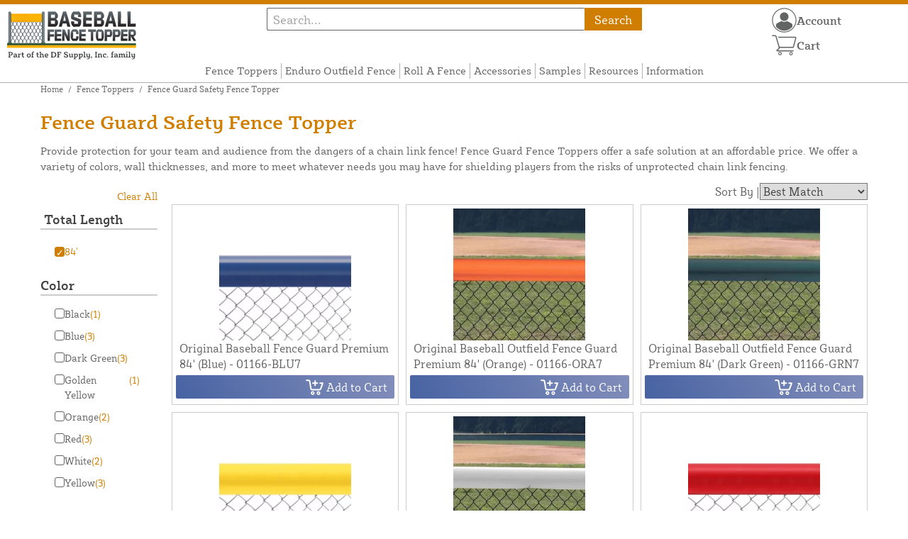

--- FILE ---
content_type: text/html; charset=UTF-8
request_url: https://baseballfencetopper.com/store/fence-toppers/fence-guard.html?roll_size=28
body_size: 13850
content:
<!DOCTYPE html>
<html>

<!--[if lt IE 7 ]> <html lang="en" id="top" class="no-js ie6"> <![endif]-->
<!--[if IE 7 ]>    <html lang="en" id="top" class="no-js ie7"> <![endif]-->
<!--[if IE 8 ]>    <html lang="en" id="top" class="no-js ie8"> <![endif]-->
<!--[if IE 9 ]>    <html lang="en" id="top" class="no-js ie9"> <![endif]-->
<!--[if (gt IE 9)|!(IE)]><!--> <html lang="en" id="top" class="no-js"> <!--<![endif]-->

<head>
 
<meta http-equiv="Content-Type" content="text/html; charset=utf-8" />
<title>Fence Guard Safety Fence Topper - Fence Toppers | Baseball Fence Topper</title>
<meta name="description" content="Protect your team and audience from the dangers of chain link fence! Fence Guard fence topper offers a safe solution at an affordable price. Choose from three thicknesses and a variety of colors." />
<meta name="keywords" content="fence guard fence topper, baseball fence topper, baseball fence caps, fence guard, original baseball fence guard, lite fence guard, premium fence guard, standard fence guard" />
<meta name="robots" content="INDEX,FOLLOW" />
<meta name="viewport" content="width=device-width, initial-scale=1, minimum-scale=1, maximum-scale=1" />
<link rel="icon" href="https://baseballfencetopper.com/store/media/favicon/default/favicon.png" type="image/x-icon" />
<link rel="shortcut icon" href="https://baseballfencetopper.com/store/media/favicon/default/favicon.png" type="image/x-icon" />
<link rel="preload" href="https://baseballfencetopper.com/store/skin/frontend/copper/default/fonts/SybillaPro-Book.woff2" as="font" type="font/woff2" crossorigin="anonymous">
<link rel="preload" href="https://baseballfencetopper.com/store/skin/frontend/copper/default/fonts/SybillaPro-Regular.woff2" as="font" type="font/woff2" crossorigin="anonymous">
<link rel="preload" href="https://baseballfencetopper.com/store/skin/frontend/copper/default/fonts/SybillaPro-Medium.woff2" as="font" type="font/woff2" crossorigin="anonymous">
<link rel="preload" href="https://baseballfencetopper.com/store/skin/frontend/copper/default/fonts/SybillaPro-Bold.woff2" as="font" type="font/woff2" crossorigin="anonymous">
<link rel="dns-prefetch" href="//dfsupply.heydfs.com">
<link rel="preconnect" href="//dfsupply.heydfs.com" crossorigin>
<link rel="stylesheet" type="text/css" href="https://baseballfencetopper.com/store/js/lightbox2/lightbox.min.css?build11946" />
<link rel="stylesheet" type="text/css" href="https://baseballfencetopper.com/store/skin/frontend/copper/default/css/dfs-styles.min.css?build11946" media="all" />
<link rel="stylesheet" type="text/css" href="https://baseballfencetopper.com/store/skin/frontend/copper/default/css/print.min.css?build11946" media="print" />
<script type="text/javascript" src="https://baseballfencetopper.com/store/js/prototype/prototype.min.js?build11946"></script>
<script type="text/javascript" src="https://baseballfencetopper.com/store/js/dfs/jquery-3.min.js?build11946"></script>
<script type="text/javascript" src="https://baseballfencetopper.com/store/js/lib/jquery/noconflict.min.js?build11946"></script>
<script type="text/javascript" src="https://baseballfencetopper.com/store/js/lib/ccard.min.js?build11946"></script>
<script type="text/javascript" src="https://baseballfencetopper.com/store/js/prototype/validation.min.js?build11946"></script>
<script type="text/javascript" src="https://baseballfencetopper.com/store/js/varien/js.min.js?build11946"></script>
<script type="text/javascript" src="https://baseballfencetopper.com/store/js/varien/form.min.js?build11946"></script>
<script type="text/javascript" src="https://baseballfencetopper.com/store/js/coreoverride/form.min.js?build11946"></script>
<script type="text/javascript" src="https://baseballfencetopper.com/store/js/varien/menu.min.js?build11946"></script>
<script type="text/javascript" src="https://baseballfencetopper.com/store/js/mage/cookies.min.js?build11946"></script>
<script type="text/javascript" src="https://baseballfencetopper.com/store/js/lightbox2/lightbox.min.js?build11946"></script>
<script type="text/javascript" src="https://baseballfencetopper.com/store/js/amasty/amlabel/amlabel_observer.js?build11946"></script>
<script type="text/javascript" src="https://baseballfencetopper.com/store/js/amasty/amlabel/amlabel_height.js?build11946"></script>
<script type="text/javascript" src="https://baseballfencetopper.com/store/js/varien/product_options.js?build11946"></script>
<script type="text/javascript" src="https://baseballfencetopper.com/store/js/pws/jquery.rwdImageMaps.min.js?build11946" defer></script>
<script type="text/javascript" src="https://baseballfencetopper.com/store/js/pws/jquery.maphilight.min.js?build11946" defer></script>
<script type="text/javascript" src="https://baseballfencetopper.com/store/skin/frontend/copper/default/js/lib/modernizr.custom.min.js?build11946" defer></script>
<script type="text/javascript" src="https://baseballfencetopper.com/store/skin/frontend/copper/default/js/lib/enquire.min.js?build11946" defer></script>
<script type="text/javascript" src="https://baseballfencetopper.com/store/skin/frontend/copper/default/js/app.min.js?build11946" defer></script>
<script type="text/javascript" src="https://baseballfencetopper.com/store/skin/frontend/copper/default/js/lib/imagesloaded.min.js?build11946" defer></script>
<script type="text/javascript" src="https://baseballfencetopper.com/store/skin/frontend/copper/default/js/accessibility.min.js?build11946" defer></script>
<script type="text/javascript" src="https://baseballfencetopper.com/store/skin/frontend/copper/default/js/partfinder_prefetch_fix.min.js?build11946" defer></script>
<script type="text/javascript" src="https://baseballfencetopper.com/store/skin/frontend/copper/default/js/acticle_toc.min.js?build11946" defer></script>
<script type="text/javascript" src="https://baseballfencetopper.com/store/skin/frontend/copper/default/js/swiper_init.min.js?build11946" defer></script>
<script type="text/javascript" src="https://baseballfencetopper.com/store/skin/frontend/copper/default/js/jquery.lazy.min.js?build11946" defer></script>
<script type="text/javascript" src="https://baseballfencetopper.com/store/skin/frontend/copper/default/js/tooltipster.bundle.min.js?build11946" defer></script>
<script type="text/javascript" src="https://baseballfencetopper.com/store/skin/frontend/copper/default/js/tooltipster_init.js?build11946" defer></script>
<link rel="canonical" href="https://baseballfencetopper.com/store/fence-toppers/fence-guard.html" />

<script type="text/javascript">
//<![CDATA[
Mage.Cookies.path     = '/store';
Mage.Cookies.domain   = '.baseballfencetopper.com';
//]]>
</script>
<meta name="viewport" content="initial-scale=1.0, width=device-width" />

<script type="text/javascript">
//<![CDATA[
optionalZipCountries = ["HK","IE","MO","PA"];
//]]>
</script>
            <!-- BEGIN GOOGLE ANALYTICS 4 CODE -->
        <script async src="https://www.googletagmanager.com/gtag/js?id= G-2PHHFYF64N"></script>
        <script>
            window.dataLayer = window.dataLayer || [];
            function gtag(){dataLayer.push(arguments);}
            gtag('js', new Date());
            gtag('config', ' G-2PHHFYF64N');
            gtag('event', 'view_item_list', {"currency":"USD","value":"3219.04","item_list_id":"category_fence-guard","item_list_name":"Fence Guard Safety Fence Topper","items":[{"id":"01923-GRN7","name":"Original Baseball Fence Guard Standard 84' (Dark Green) - 01923-GRN7","list_name":"Product Detail Page","brand":false,"category":"Products","price":"161.24"},{"id":"03022-GRN7","name":"Original Baseball Outfield Fence Guard Lite 84' (Dark Green) - 03022-GRN7","list_name":"Product Detail Page","brand":false,"category":"Products","price":"120.60"},{"id":"01166-GRN7","name":"Original Baseball Outfield Fence Guard Premium 84' (Dark Green) - 01166-GRN7","list_name":"Product Detail Page","brand":false,"category":"Products","price":"241.12"},{"id":"03022-BLU7","name":"Original Baseball Outfield Fence Guard Lite 84' (Blue) - 03022-BLU7","list_name":"Product Detail Page","brand":false,"category":"Products","price":"120.60"},{"id":"03022-YEL7","name":"Original Baseball Outfield Fence Guard Lite 84' (Yellow) - 03022-YEL7","list_name":"Product Detail Page","brand":false,"category":"Products","price":"120.60"},{"id":"03022-RED7","name":"Original Baseball Outfield Fence Guard Lite 84' (Red) - 03022-RED7","list_name":"Product Detail Page","brand":false,"category":"Products","price":"120.60"},{"id":"01923-BLU7","name":"Original Baseball Outfield Fence Guard Standard 84' (Blue) - 01923-BLU7","list_name":"Product Detail Page","brand":false,"category":"Products","price":"161.24"},{"id":"01923-RED7","name":"Original Baseball Outfield Fence Guard Standard 84' (Red) - 01923-RED7","list_name":"Product Detail Page","brand":false,"category":"Products","price":"161.24"},{"id":"01923-YEL7","name":"Original Baseball Outfield Fence Guard Standard 84' (Yellow) - 01923-YEL7","list_name":"Product Detail Page","brand":false,"category":"Products","price":"161.24"},{"id":"01923-ORA7","name":"Original Baseball Outfield Fence Guard Standard 84' (Orange) - 01923-ORA7","list_name":"Product Detail Page","brand":false,"category":"Products","price":"161.24"},{"id":"01923-WHT7","name":"Original Baseball Outfield Fence Guard Standard 84' (White) - 01923-WHT7","list_name":"Product Detail Page","brand":false,"category":"Products","price":"161.24"},{"id":"01166-BLU7","name":"Original Baseball Fence Guard Premium 84' (Blue) - 01166-BLU7","list_name":"Product Detail Page","brand":false,"category":"Products","price":"241.12"},{"id":"01166-YEL7","name":"Original Baseball Outfield Fence Guard Premium 84' (Yellow) - 01166-YEL7","list_name":"Product Detail Page","brand":false,"category":"Products","price":"241.12"},{"id":"01166-RED7","name":"Original Baseball Outfield Fence Guard Premium 84' (Red) - 01166-RED7","list_name":"Product Detail Page","brand":false,"category":"Products","price":"241.12"},{"id":"01166-ORA7","name":"Original Baseball Outfield Fence Guard Premium 84' (Orange) - 01166-ORA7","list_name":"Product Detail Page","brand":false,"category":"Products","price":"241.12"},{"id":"01166-WHT7","name":"Original Baseball Outfield Fence Guard Premium 84' (White) - 01166-WHT7","list_name":"Product Detail Page","brand":false,"category":"Products","price":"241.12"},{"id":"01923-BLK7","name":"Original Baseball Outfield Fence Guard Standard 84' (Black) - 01923-BLK7","list_name":"Product Detail Page","brand":false,"category":"Products","price":"161.24"},{"id":"01923-GYL7","name":"Original Baseball Outfield Fence Guard Standard 84' (Golden Yellow) - 01923-GYL7","list_name":"Product Detail Page","brand":false,"category":"Products","price":"161.24"}]});        </script>
        <!-- END GOOGLE ANALYTICS 4 CODE -->
    <script language="javascript" src="https://d39bsabgls48ex.cloudfront.net/DFS_analytics/analytics.js" defer></script><script>(function(w,d,t,r,u){var f,n,i;w[u]=w[u]||[],f=function(){var o={ti:"11032883"};o.q=w[u],w[u]=new UET(o),w[u].push("pageLoad")},n=d.createElement(t),n.src=r,n.async=1,n.onload=n.onreadystatechange=function(){var s=this.readyState;s&&s!=="loaded"&&s!=="complete"||(f(),n.onload=n.onreadystatechange=null)},i=d.getElementsByTagName(t)[0],i.parentNode.insertBefore(n,i)})(window,document,"script","//bat.bing.com/bat.js","uetq");</script><script>!function(f,b,e,v,n,t,s){if(f.fbq)return;n=f.fbq=function(){n.callMethod?n.callMethod.apply(n,arguments):n.queue.push(arguments)};if(!f._fbq)f._fbq=n;n.push=n;n.loaded=!0;n.version='2.0';n.queue=[];t=b.createElement(e);t.async=!0;t.src=v;s=b.getElementsByTagName(e)[0];s.parentNode.insertBefore(t,s)}(window, document,'script','https://connect.facebook.net/en_US/fbevents.js');fbq('init', '767912851056730');fbq('track', 'PageView');</script><noscript><img height="1" width="1" style="display:none"src="https://www.facebook.com/tr?id=767912851056730&ev=PageView&noscript=1"/></noscript>
			<script>
				!function(t,e){var o,n,p,r;e.__SV||(window.posthog=e,e._i=[],e.init=function(i,s,a){function g(t,e){var o=e.split(".");2==o.length&&(t=t[o[0]],e=o[1]),t[e]=function(){t.push([e].concat(Array.prototype.slice.call(arguments,0)))}}(p=t.createElement("script")).type="text/javascript",p.async=!0,p.src=s.api_host.replace(".i.posthog.com","-assets.i.posthog.com")+"/static/array.js",(r=t.getElementsByTagName("script")[0]).parentNode.insertBefore(p,r);var u=e;for(void 0!==a?u=e[a]=[]:a="posthog",u.people=u.people||[],u.toString=function(t){var e="posthog";return"posthog"!==a&&(e+="."+a),t||(e+=" (stub)"),e},u.people.toString=function(){return u.toString(1)+".people (stub)"},o="capture identify alias people.set people.set_once set_config register register_once unregister opt_out_capturing has_opted_out_capturing opt_in_capturing reset isFeatureEnabled onFeatureFlags getFeatureFlag getFeatureFlagPayload reloadFeatureFlags group updateEarlyAccessFeatureEnrollment getEarlyAccessFeatures getActiveMatchingSurveys getSurveys getNextSurveyStep onSessionId setPersonProperties".split(" "),n=0;n<o.length;n++)g(u,o[n]);e._i.push([i,s,a])},e.__SV=1)}(document,window.posthog||[]);
				posthog.init('phc_NVGZLlUhu60BnjyTiCfsZhxhkOaYeTgdCb38a7YHVE8',{
					api_host:'https://us.i.posthog.com',
					person_profiles: 'identified_only'
				});
				posthog.register({
					domain: window.location.hostname
				});
			</script>
		


</head>
<body class="catalog-category-view prefetch-allow categorypath-fence-toppers-fence-guard-html category-fence-guard">
<div class="wrapper">
        <noscript>
        <div class="global-site-notice noscript">
            <div class="notice-inner">
                <p>
                    <strong>JavaScript seems to be disabled in your browser.</strong><br />
                    You must have JavaScript enabled in your browser to utilize the functionality of this website.                </p>
            </div>
        </div>
    </noscript>
    <div class="page">
        <div class="calc-container">
            
<div class="header-language-background">
    <div class="header-language-container">
        <a class="welcome-msg"
            href="https://baseballfencetopper.com/store/information/contact.html/"><script type="text/javascript">
//<![CDATA[
if (!Mage.Cookies.path) {
    Mage.Cookies.path = '/store';
}
if (!Mage.Cookies.domain) {
    Mage.Cookies.domain = 'baseballfencetopper.com';
}
var json = Mage.Cookies.get('welcome');
if (json) {
    var html = JSON && JSON.parse(json) || json.evalJSON();
    document.write(decodeURIComponent((html + '').replace(/\+/g, '%20')));
    }
//]]>
</script></a>
    </div>
</div>

<div class="components-top-nav">
			<div class="searchbar-input">
			
<form id="search_mini_form" action="https://baseballfencetopper.com/store/catalogsearch/result/" method="get">
    <div id="algolia-searchbox">
        <label for="search"></label>
        <input id="search" type="text" name="q" class="input-text algolia-search-input" autocomplete="off" spellcheck="false" autocapitalize="off" placeholder="Search..." />
        <button onclick="q" class="searchbutton">Search</button>
    </div>
</form>


			<a href="#header-search" class="skip-link skip-search search-header">
				<!-- <span class="icon"></span> -->
				<span class="label">Search</span>
			</a>
		</div>
	
    <div class="hamburger-phone-wrapper">
        <div class="menu-at-top">
            <a href="#header-nav-mobile">
                <div id="ham1" class="ham">
                    <span class="bar"></span>
                    <span class="bar"></span>
                    <span class="bar"></span>
                </div>
            </a>
        </div>
        </div>
   
    <div class="logo-at-top">
        <a class="logo" id="logo" href="https://baseballfencetopper.com/store/">
            <img src="https://baseballfencetopper.com/store/skin/frontend/base/default/images/baseballfencetopper-logo.svg" alt="Baseball Fence Topper Logo" class="large" />
        </a>
    </div>

    <div class="print-display">
            <p class="print-display-item">baseballfencetopper.com</p>
            <p class="print-display-item">sales@baseballfencetopper.com</p>
            <p class="print-display-item">(888) 378-1027</p>
        </div>
    <div id="header-nav">
        
<div class="links-search">
            <nav id="nav">
            <!-- <li class="mobile-only">Menu</li> -->
            <ol class="nav-primary">
                <li  class="level0 nav-1 first active"><a href="https://baseballfencetopper.com/store/fence-toppers.html" class="level0 ">Fence Toppers</a></li><li  class="level0 nav-2"><a href="https://baseballfencetopper.com/store/enduro-outfield-fence.html" class="level0 ">Enduro Outfield Fence</a></li><li  class="level0 nav-3"><a href="https://baseballfencetopper.com/store/roll-a-fence.html" class="level0 ">Roll A Fence</a></li><li  class="level0 nav-4"><a href="https://baseballfencetopper.com/store/accessories.html" class="level0 ">Accessories</a></li><li  class="level0 nav-5"><a href="https://baseballfencetopper.com/store/samples.html" class="level0 ">Samples</a></li><li  class="level0 nav-6"><a href="https://baseballfencetopper.com/store/resources.html" class="level0 ">Resources</a></li><li  class="level0 nav-7 last"><a href="https://baseballfencetopper.com/store/store-information.html" class="level0 ">Information</a></li>            </ol>
        </nav>
    </div>
<div class="links-search">
<div id="header-nav-mobile">
    <nav id="mobileNav">
        <div class="mobile-menu-top">
            <div class="close-logo">
                <div class="logo-close flex">
                <div class="close-button"><span>X</span></div>
                <div class="logo-container">
                    <a href="https://baseballfencetopper.com/store/">
                                                <img src="https://baseballfencetopper.com/store/skin/frontend/base/default/images/baseballfencetopper-logo.svg" />
                    </a>
                </div>
                <div class="cart-container">
                                    <a href="https://baseballfencetopper.com/store/checkout/cart/" 
                    data-target-element="#header-cart" 
                    class="flex-col skip-cart  no-count">
                                                    <img class="cart-icon" src="https://baseballfencetopper.com/store/skin/frontend/copper/default/images/icons/shoppingcart.svg" alt="cart-icon">
                        <span class="label">Cart</span>
                        <span class="count">0</span>
                    </a>
                </div>
                </div>
                <div class="account-container justify-between align-center flex">
                <a href="https://baseballfencetopper.com/store/store-information/contact.html" class="mobile mobileContactUsBtn">
                        Contact Us
                    </a>
                    <ul class="account-contact">
                                            <li class="reg-sign"><a class=" myAccountBtnMobile" href="https://baseballfencetopper.com/store/customer/account/login/">Sign In</a></li>
                                        </ul>
                  

                </div>
            </div>
        </div>
        <div class="menu-items flex justify-center flex-col">
    <h3>Site Menu</h3>
    
    <ul class="mobile-menu">
        <ul class="menu-level1"><li class="menu-item1"><div class="flex align-center justify-between link-href-container"><a href="https://baseballfencetopper.com/store/fence-toppers.html" class="menu-link">Fence Toppers</a></div></li><li class="menu-item1"><div class="flex align-center justify-between link-href-container"><a href="https://baseballfencetopper.com/store/enduro-outfield-fence.html" class="menu-link">Enduro Outfield Fence</a></div></li><li class="menu-item1"><div class="flex align-center justify-between link-href-container"><a href="https://baseballfencetopper.com/store/roll-a-fence.html" class="menu-link">Roll A Fence</a></div></li><li class="menu-item1"><div class="flex align-center justify-between link-href-container"><a href="https://baseballfencetopper.com/store/accessories.html" class="menu-link">Accessories</a></div></li><li class="menu-item1"><div class="flex align-center justify-between link-href-container"><a href="https://baseballfencetopper.com/store/samples.html" class="menu-link">Samples</a></div></li><li class="menu-item1"><div class="flex align-center justify-between link-href-container"><a href="https://baseballfencetopper.com/store/resources.html" class="menu-link">Resources</a></div></li><li class="menu-item1"><div class="flex align-center justify-between link-href-container"><a href="https://baseballfencetopper.com/store/store-information.html" class="menu-link">Information</a></div></li></ul>    </ul>

<script type="text/javascript">
    $j(document).ready(function () {
        $j('.menu-level2, .menu-level3').hide(); 

        $j('.link-href-container').on('click', function (e) {
            var $submenu = $j(this).closest('li').find('> ul'); 
            var $parentItem = $j(this).closest('.menu-item1');
            var $allLinks = $j('.link-href-container'); 
            var $allSubmenus = $j('.menu-level2, .menu-level3'); 
            var $allParents = $j('.menu-item1'); 
            if ($submenu.length) {
                e.preventDefault(); 
                 $allSubmenus.not($submenu).slideUp();
                $allLinks.not(this).removeClass('expanded').css('border-bottom', '1px solid var(--border)');
                $allParents.not($parentItem).css('border-bottom', 'none');
                $j('.arrow-img').not($j(this).find('.arrow-img')).removeClass('flipped');
                $submenu.slideToggle();
                $j(this).toggleClass('expanded'); 
                if ($j(this).hasClass('expanded')) {
                    $j(this).css('border-bottom', 'none');
                    $parentItem.css('border-bottom', '1px solid var(--border)');
                } else {
                    $parentItem.css('border-bottom', 'none');
                    setTimeout(() => {
                        $j(this).css('border-bottom', '1px solid var(--border)');
                    }, 300); 
                }
                const $arrow = $j(this).find('.arrow-img');
                if ($arrow.length) {
                    $arrow.toggleClass('flipped');
                }
            }
        });
        $j('#header-nav-mobile').on('classChanged', function () {
            if (!$j(this).hasClass('active')) {
                $j('.menu-level2, .menu-level3').slideUp();
                $j('.link-href-container').removeClass('expanded'); 
                $j('.arrow-img').removeClass('flipped');
                $j('.menu-item1').css('border-bottom', 'none');

                setTimeout(() => {
                    $j('.link-href-container').css('border-bottom', '1px solid var(--border)');
                }, 300); 
            }
            
        });
        const observer = new MutationObserver(function (mutations) {
            mutations.forEach(function (mutation) {
                if (mutation.attributeName === 'class') {
                    $j(mutation.target).trigger('classChanged');
                }
            });
        });
        observer.observe(document.querySelector('#header-nav-mobile'), { attributes: true });
    });
</script>
</div>
    </nav>
</div>
</div>    </div>
    <div class="account-cart-wrapper" id="account-cart-wrapper">
    <div id="account-menu-trigger">
        <a href="https://baseballfencetopper.com/store/customer/account/" class="skip-link">
        <div class="flex skip-account">
                <img id="account-icon" src="https://baseballfencetopper.com/store/skin/frontend/copper/default/images/icons/account.svg" alt="cart-icon">
            <span class="label" style="font-size:16px;">Account</span>
            </div>
        </a>
        </div>
        <div class="header-minicart">
            <div class="mini-cart-header mini-header">
                
 
<a href="https://baseballfencetopper.com/store/checkout/cart/" data-target-element="#header-cart" class="skip-cart  no-count">
                              <img class="cart-icon" src="https://baseballfencetopper.com/store/skin/frontend/copper/default/images/icons/shoppingcart.svg" alt="cart-icon">
    <span class="label">Cart</span>
    <span class="count">0</span>
</a>            </div>
        </div>
        <div id="header-account">
            <div class="links">
        <ul>
                                    <li class="acct-nav first"><a href="https://baseballfencetopper.com/store/customer/account/" title="My Account" >My Account</a></li>
                                                <li class="acct-nav "><a href="https://baseballfencetopper.com/store/checkout/cart/" title="My Cart" class="top-link-cart">My Cart</a></li>
                                                <li class="acct-nav "><a href="https://baseballfencetopper.com/store/purchase/" title="Checkout" class="top-link-checkout">Checkout</a></li>
                                                <li class="acct-nav "><a href="https://baseballfencetopper.com/store/customer/account/create/" title="Register" >Register</a></li>
                                                <li class="acct-nav  last"><a href="https://baseballfencetopper.com/store/customer/account/login/" title="Log In" >Log In</a></li>
                        </ul>
</div>
        </div>
    </div>
</div>
<script>
 $j(document).ready(function () {
    $j('#account-menu-trigger').on('click', function (e) {
        e.preventDefault(); 
        if ($j('#header-account').hasClass('skip-active')) {
            $j('#header-account').removeClass('skip-active');
        } else {
            $j('#header-account').addClass('skip-active'); 
        }
    });
    $j(document).on('click', function (e) {
        if (
            !$j(e.target).closest('#header-account').length && 
            !$j(e.target).closest('#account-menu-trigger').length 
        ) {
            $j('#header-account').removeClass('skip-active'); 
        }
    });
    $j(document).on('click', function () {
        $j('.nav-primary li.level0').removeClass('menu-active');
    });
});



</script>                <div class="main-container col2-left-layout">
                    <div class="main">
                        <div class="breadcrumbs">
    <ul>
                    <li class="home">
                            <a href="https://baseballfencetopper.com/store/" title="Go to Home Page">Home</a>
                                        <span>/ </span>
                        </li>
                    <li class="category40">
                            <a href="https://baseballfencetopper.com/store/fence-toppers.html" title="">Fence Toppers</a>
                                        <span>/ </span>
                        </li>
                    <li class="category4">
                            <strong>Fence Guard Safety Fence Topper</strong>
                                    </li>
            </ul>
</div>
                        
<div class="cat-desc-head">
    <h1>Fence Guard Safety Fence Topper</h1>
        Provide protection for your team and audience from the dangers of a chain link fence! Fence Guard Fence Toppers offer a safe solution at an affordable price. We offer a variety of colors, wall thicknesses, and more to meet whatever needs you may have for shielding players from the risks of unprotected chain link fencing. 
    </div>
                                                                        <div class="without-float">
                        <div class="col-left sidebar col-left-first">    <div class="filter-accordion">
             <div id="fs-button">
            <div class="fs-button-h3-container button-sort">
            <h3>Sort & Filter</h3>
                <span class="sort-filter-icons">
                    <img src="https://baseballfencetopper.com/store/skin/frontend/copper/default/images/icons/sortarrows.svg" alt="Double Arrow">
                </span>
                <span class="sort-filter-icons">
                    <img src="https://baseballfencetopper.com/store/skin/frontend/copper/default/images/icons/filter.svg" alt="Filter Lines">
                </span>
            </div>
            <div id="slidePanel" class="slide-panel">
                                <div class="slide-panel-contnet-wrapper">
<div id="mobile-sorter">
            <div class="sorter">
                                    <div class="sort-by">
                <div class="nothing-here"></div>
                <label class="sort-by-label">Sort By</label>
                <div class="close-button"><span>X</span></div>
            </div>
            <div class="sort-by-content">
                <div class="sort-by-content-inner">
                    <div class="toggle-buttons sort">
                                                                                <button class="toggle-button active" onclick="setLocation('https://baseballfencetopper.com/store/fence-toppers/fence-guard.html?dir=asc&amp;order=position&amp;roll_size=28')">
                                    Best Match                                </button>
                                                                                    <button class="toggle-button" onclick="setLocation('https://baseballfencetopper.com/store/fence-toppers/fence-guard.html?dir=asc&amp;order=name&amp;roll_size=28')">
                                    A-Z                                </button>
                                                                                    <button class="toggle-button" onclick="setLocation('https://baseballfencetopper.com/store/fence-toppers/fence-guard.html?dir=desc&amp;order=price&amp;roll_size=28')">
                                    Price: high to low                                </button>
                                <button class="toggle-button" onclick="setLocation('https://baseballfencetopper.com/store/fence-toppers/fence-guard.html?dir=asc&amp;order=price&amp;roll_size=28')">
                                    Price: low to high                                </button>
                                                                        </div>
                </div>
            </div>
        </div>
    </div>
    <div class="mobile-filter block block-layered-nav">
        <div class="filter-state-box">
            <div class="block-content full-width">
                <div class="clear-all">
                    <div class="nothing-here"></div>
                        <p class="subtitle subtitle--filter">Filter</p>
                    <div class="actions-mobile">
                                                    <div class="actions"><a href="https://baseballfencetopper.com/store/fence-toppers/fence-guard.html">Clear all filters</a></div>
                                            </div>
                </div>
               
                <dl id="narrow-by-list" class="dont-display">
                    <div class="mobile-state-box">
                        <div class="currently">
        <dl id="narrow-by-list">
                                                <div class="filter-button">
                        <dt id="active-filter0"> Total Length </dt>
                                                <dd>
                            <ol class="filter-cont">
                                <li class="filtered">
                                                                            <a class="link-remove" href="https://baseballfencetopper.com/store/fence-toppers/fence-guard.html" title="Remove This Item">
                                            <div class="btn-remove filter"> &#x2713;</div>
                                            <div class="flex-for-filtered">
                                                84'                                            </div>
                                        </a>
                                                                    </li>
                            </ol>
                        </dd>
                        <!--<span class="label"><strong>Total Length:</strong></span> <span class="value">84'</span>-->
                    </div>
                                    </dl>
    </div>
            </div>
                                                                                                                                <dt>
                                    <div class="name-tip">
                                        Color										                                    </div>
                                                               <div class="filter-option-arrow">
                                        <img class="arrow-img" src="https://baseballfencetopper.com/store/skin/frontend/copper/default/images/icons/dropdownarrow.svg" alt="Single Arrow"> 
                                    </div>
                                </dt>
                                <dd><ol class="filter-cont">
    <li class="filtered ">
                  <a href="https://baseballfencetopper.com/store/fence-toppers/fence-guard.html?color_=10&amp;roll_size=28">
            <div class="btn-remove filter-positioned"> </div>
          </a>
          <div class="flex-for-filtered">
            <a href="https://baseballfencetopper.com/store/fence-toppers/fence-guard.html?color_=10&amp;roll_size=28">
                Black                                <span class="count">(1)</span>
                            </a>
          </div>
            </li>
        <li class="filtered ">
                  <a href="https://baseballfencetopper.com/store/fence-toppers/fence-guard.html?color_=13&amp;roll_size=28">
            <div class="btn-remove filter-positioned"> </div>
          </a>
          <div class="flex-for-filtered">
            <a href="https://baseballfencetopper.com/store/fence-toppers/fence-guard.html?color_=13&amp;roll_size=28">
                Blue                                <span class="count">(3)</span>
                            </a>
          </div>
            </li>
        <li class="filtered ">
                  <a href="https://baseballfencetopper.com/store/fence-toppers/fence-guard.html?color_=14&amp;roll_size=28">
            <div class="btn-remove filter-positioned"> </div>
          </a>
          <div class="flex-for-filtered">
            <a href="https://baseballfencetopper.com/store/fence-toppers/fence-guard.html?color_=14&amp;roll_size=28">
                Dark Green                                <span class="count">(3)</span>
                            </a>
          </div>
            </li>
        <li class="filtered ">
                  <a href="https://baseballfencetopper.com/store/fence-toppers/fence-guard.html?color_=110&amp;roll_size=28">
            <div class="btn-remove filter-positioned"> </div>
          </a>
          <div class="flex-for-filtered">
            <a href="https://baseballfencetopper.com/store/fence-toppers/fence-guard.html?color_=110&amp;roll_size=28">
                Golden Yellow                                <span class="count">(1)</span>
                            </a>
          </div>
            </li>
        <li class="filtered ">
                  <a href="https://baseballfencetopper.com/store/fence-toppers/fence-guard.html?color_=12&amp;roll_size=28">
            <div class="btn-remove filter-positioned"> </div>
          </a>
          <div class="flex-for-filtered">
            <a href="https://baseballfencetopper.com/store/fence-toppers/fence-guard.html?color_=12&amp;roll_size=28">
                Orange                                <span class="count">(2)</span>
                            </a>
          </div>
            </li>
        <li class="filtered ">
                  <a href="https://baseballfencetopper.com/store/fence-toppers/fence-guard.html?color_=15&amp;roll_size=28">
            <div class="btn-remove filter-positioned"> </div>
          </a>
          <div class="flex-for-filtered">
            <a href="https://baseballfencetopper.com/store/fence-toppers/fence-guard.html?color_=15&amp;roll_size=28">
                Red                                <span class="count">(3)</span>
                            </a>
          </div>
            </li>
        <li class="filtered ">
                  <a href="https://baseballfencetopper.com/store/fence-toppers/fence-guard.html?color_=20&amp;roll_size=28">
            <div class="btn-remove filter-positioned"> </div>
          </a>
          <div class="flex-for-filtered">
            <a href="https://baseballfencetopper.com/store/fence-toppers/fence-guard.html?color_=20&amp;roll_size=28">
                White                                <span class="count">(2)</span>
                            </a>
          </div>
            </li>
        <li class="filtered ">
                  <a href="https://baseballfencetopper.com/store/fence-toppers/fence-guard.html?color_=11&amp;roll_size=28">
            <div class="btn-remove filter-positioned"> </div>
          </a>
          <div class="flex-for-filtered">
            <a href="https://baseballfencetopper.com/store/fence-toppers/fence-guard.html?color_=11&amp;roll_size=28">
                Yellow                                <span class="count">(3)</span>
                            </a>
          </div>
            </li>
    </ol>
<!--Changes start below-->
<div id="showToggle" class="toggle-container">
  </div>

<script>

  //var cont = document.getElementsByClassName("filter-cont");
  var attr = document.getElementsByClassName("filtered");
  var hiddenAttr = document.getElementsByClassName("filterHiddenColor");
  var show_elem = document.getElementById("show-btn");

  for(var i = 0; i < hiddenAttr.length; i++){
      hiddenAttr[i].style.display = "none";
  }

</script>
</dd>
							                                                                                                                                                                                                                                                <dt>
                                    <div class="name-tip">
                                        Type										                                    </div>
                                                               <div class="filter-option-arrow">
                                        <img class="arrow-img" src="https://baseballfencetopper.com/store/skin/frontend/copper/default/images/icons/dropdownarrow.svg" alt="Single Arrow"> 
                                    </div>
                                </dt>
                                <dd><ol class="filter-cont">
    <li class="filtered ">
                  <a href="https://baseballfencetopper.com/store/fence-toppers/fence-guard.html?roll_size=28&amp;topper_type=50">
            <div class="btn-remove filter-positioned"> </div>
          </a>
          <div class="flex-for-filtered">
            <a href="https://baseballfencetopper.com/store/fence-toppers/fence-guard.html?roll_size=28&amp;topper_type=50">
                Lite                                <span class="count">(4)</span>
                            </a>
          </div>
            </li>
        <li class="filtered ">
                  <a href="https://baseballfencetopper.com/store/fence-toppers/fence-guard.html?roll_size=28&amp;topper_type=48">
            <div class="btn-remove filter-positioned"> </div>
          </a>
          <div class="flex-for-filtered">
            <a href="https://baseballfencetopper.com/store/fence-toppers/fence-guard.html?roll_size=28&amp;topper_type=48">
                Premium                                <span class="count">(6)</span>
                            </a>
          </div>
            </li>
        <li class="filtered ">
                  <a href="https://baseballfencetopper.com/store/fence-toppers/fence-guard.html?roll_size=28&amp;topper_type=49">
            <div class="btn-remove filter-positioned"> </div>
          </a>
          <div class="flex-for-filtered">
            <a href="https://baseballfencetopper.com/store/fence-toppers/fence-guard.html?roll_size=28&amp;topper_type=49">
                Standard                                <span class="count">(8)</span>
                            </a>
          </div>
            </li>
    </ol>
<!--Changes start below-->
<div id="showToggle" class="toggle-container">
  </div>

<script>

  //var cont = document.getElementsByClassName("filter-cont");
  var attr = document.getElementsByClassName("filtered");
  var hiddenAttr = document.getElementsByClassName("filterHiddenType");
  var show_elem = document.getElementById("show-btn");

  for(var i = 0; i < hiddenAttr.length; i++){
      hiddenAttr[i].style.display = "none";
  }

</script>
</dd>
							                                                                                                                                        <dt>
                                    <div class="name-tip">
                                        Wall Thickness										                                    </div>
                                                               <div class="filter-option-arrow">
                                        <img class="arrow-img" src="https://baseballfencetopper.com/store/skin/frontend/copper/default/images/icons/dropdownarrow.svg" alt="Single Arrow"> 
                                    </div>
                                </dt>
                                <dd><ol class="filter-cont">
    <li class="filtered ">
                  <a href="https://baseballfencetopper.com/store/fence-toppers/fence-guard.html?roll_size=28&amp;wall_thickness=24">
            <div class="btn-remove filter-positioned"> </div>
          </a>
          <div class="flex-for-filtered">
            <a href="https://baseballfencetopper.com/store/fence-toppers/fence-guard.html?roll_size=28&amp;wall_thickness=24">
                0.05"                                <span class="count">(4)</span>
                            </a>
          </div>
            </li>
        <li class="filtered ">
                  <a href="https://baseballfencetopper.com/store/fence-toppers/fence-guard.html?roll_size=28&amp;wall_thickness=22">
            <div class="btn-remove filter-positioned"> </div>
          </a>
          <div class="flex-for-filtered">
            <a href="https://baseballfencetopper.com/store/fence-toppers/fence-guard.html?roll_size=28&amp;wall_thickness=22">
                0.07"                                <span class="count">(8)</span>
                            </a>
          </div>
            </li>
        <li class="filtered ">
                  <a href="https://baseballfencetopper.com/store/fence-toppers/fence-guard.html?roll_size=28&amp;wall_thickness=23">
            <div class="btn-remove filter-positioned"> </div>
          </a>
          <div class="flex-for-filtered">
            <a href="https://baseballfencetopper.com/store/fence-toppers/fence-guard.html?roll_size=28&amp;wall_thickness=23">
                0.10"                                <span class="count">(6)</span>
                            </a>
          </div>
            </li>
    </ol>
<!--Changes start below-->
<div id="showToggle" class="toggle-container">
  </div>

<script>

  //var cont = document.getElementsByClassName("filter-cont");
  var attr = document.getElementsByClassName("filtered");
  var hiddenAttr = document.getElementsByClassName("filterHiddenWallThickness");
  var show_elem = document.getElementById("show-btn");

  for(var i = 0; i < hiddenAttr.length; i++){
      hiddenAttr[i].style.display = "none";
  }

</script>
</dd>
							                                                <script type="text/javascript">
                            decorateDataList('narrow-by-list');
                        </script>
                                                </dl>
            </div>
        </div>
    </div>
</div>
<script>
  function disableScroll() {
    document.body.style.overflow = 'hidden';
}

function enableScroll() {
    document.body.style.overflow = 'auto';
}
    $j(document).ready(function($) {
        // sort toggle code
        $('.toggle-button').on('click', function() {
            $('.toggle-button').removeClass('active');
            $(this).addClass('active');
        });

        $j('.button-sort').off('click').on('click', function() {
            event.stopPropagation();
            $j('.button-sort').toggleClass('active');
            $j('#slidePanel').toggleClass('slide-panel-open');
            if ($j('#slidePanel').hasClass('slide-panel-open')) {
                disableScroll();
                setTimeout(function() {
                    $j('#overlay').css({
                        'opacity': '1',
                        'pointer-events': 'all'
                    });
                }, 100);
            } else {
                 enableScroll();
                $j('#overlay').css({
                    'opacity': '0',
                    'pointer-events': 'none'
                });
            }
        });


        $j('.close-button').on('click', function() {
            enableScroll();
            $j('.slide-panel.slide-panel-open').removeClass('slide-panel-open');
            $j('#overlay').css({
                'opacity': '0',
                'pointer-events': 'none'
            });
        });

        $j(document).on('click', function(event) {
            if (!$j('#slidePanel').is(event.target) && $j('#slidePanel').has(event.target).length === 0 && $j('#slidePanel').hasClass('slide-panel-open')) {
                enableScroll();
                $j('#slidePanel').removeClass('slide-panel-open');
                $j('.button-sort').removeClass('active');
                $j('#overlay').css({
                    'opacity': '0',
                    'pointer-events': 'none'
                });
            }
        });
        if (window.innerWidth < 770) {
            $j("#narrow-by-list dt").on("click", function () {
                var $currentDt = $j(this);
                var $currentDd = $currentDt.next("dd");
                var $arrowImg = $currentDt.find(".arrow-img");
                var $allDds = $j("#narrow-by-list dd").not(".filter-button dd");
                var $allDts = $j("#narrow-by-list dt");
                $allDds.not($currentDd).slideUp();
                $allDts.not($currentDt).css('border-bottom', '1px solid var(--border)');
                $j("#narrow-by-list dt .arrow-img").not($arrowImg).removeClass("flipped");
                $arrowImg.toggleClass("flipped");
                $currentDt.css('border-bottom', 'none');
                if ($currentDd.length) {
                    $currentDd.slideToggle(function() {
                        if (!$currentDd.is(":visible")) {
                            $currentDt.css('border-bottom', '1px solid var(--border)');
                        }
                    });
                }
            });
        }
    });
</script>            </div>
             <div id="overlay"></div>
        </div>
        <div class="desktop-filter block block-layered-nav">
            <div class="actions-desktop">
                                    <div class="actions"><a href="https://baseballfencetopper.com/store/fence-toppers/fence-guard.html">Clear All</a></div>
                            </div>
            <div class="filter-state-box">
                <div class="block-content toggle-content">
                                            <p class="subtitle subtitle--filter">Filter</p>
                                        <dl id="narrow-by-list" class="dont-display">
                         <div class="desktop-state-box">
                                    <div class="currently">
        <dl id="narrow-by-list">
                                                <div class="filter-button">
                        <dt id="active-filter0"> Total Length </dt>
                                                <dd>
                            <ol class="filter-cont">
                                <li class="filtered">
                                                                            <a class="link-remove" href="https://baseballfencetopper.com/store/fence-toppers/fence-guard.html" title="Remove This Item">
                                            <div class="btn-remove filter"> &#x2713;</div>
                                            <div class="flex-for-filtered">
                                                84'                                            </div>
                                        </a>
                                                                    </li>
                            </ol>
                        </dd>
                        <!--<span class="label"><strong>Total Length:</strong></span> <span class="value">84'</span>-->
                    </div>
                                    </dl>
    </div>
                        </div>
                                                                                                                                                    <dt>
                                        Color                                    </dt>
                                    <dd><ol class="filter-cont">
    <li class="filtered ">
                  <a href="https://baseballfencetopper.com/store/fence-toppers/fence-guard.html?color_=10&amp;roll_size=28">
            <div class="btn-remove filter-positioned"> </div>
          </a>
          <div class="flex-for-filtered">
            <a href="https://baseballfencetopper.com/store/fence-toppers/fence-guard.html?color_=10&amp;roll_size=28">
                Black                                <span class="count">(1)</span>
                            </a>
          </div>
            </li>
        <li class="filtered ">
                  <a href="https://baseballfencetopper.com/store/fence-toppers/fence-guard.html?color_=13&amp;roll_size=28">
            <div class="btn-remove filter-positioned"> </div>
          </a>
          <div class="flex-for-filtered">
            <a href="https://baseballfencetopper.com/store/fence-toppers/fence-guard.html?color_=13&amp;roll_size=28">
                Blue                                <span class="count">(3)</span>
                            </a>
          </div>
            </li>
        <li class="filtered ">
                  <a href="https://baseballfencetopper.com/store/fence-toppers/fence-guard.html?color_=14&amp;roll_size=28">
            <div class="btn-remove filter-positioned"> </div>
          </a>
          <div class="flex-for-filtered">
            <a href="https://baseballfencetopper.com/store/fence-toppers/fence-guard.html?color_=14&amp;roll_size=28">
                Dark Green                                <span class="count">(3)</span>
                            </a>
          </div>
            </li>
        <li class="filtered ">
                  <a href="https://baseballfencetopper.com/store/fence-toppers/fence-guard.html?color_=110&amp;roll_size=28">
            <div class="btn-remove filter-positioned"> </div>
          </a>
          <div class="flex-for-filtered">
            <a href="https://baseballfencetopper.com/store/fence-toppers/fence-guard.html?color_=110&amp;roll_size=28">
                Golden Yellow                                <span class="count">(1)</span>
                            </a>
          </div>
            </li>
        <li class="filtered ">
                  <a href="https://baseballfencetopper.com/store/fence-toppers/fence-guard.html?color_=12&amp;roll_size=28">
            <div class="btn-remove filter-positioned"> </div>
          </a>
          <div class="flex-for-filtered">
            <a href="https://baseballfencetopper.com/store/fence-toppers/fence-guard.html?color_=12&amp;roll_size=28">
                Orange                                <span class="count">(2)</span>
                            </a>
          </div>
            </li>
        <li class="filtered ">
                  <a href="https://baseballfencetopper.com/store/fence-toppers/fence-guard.html?color_=15&amp;roll_size=28">
            <div class="btn-remove filter-positioned"> </div>
          </a>
          <div class="flex-for-filtered">
            <a href="https://baseballfencetopper.com/store/fence-toppers/fence-guard.html?color_=15&amp;roll_size=28">
                Red                                <span class="count">(3)</span>
                            </a>
          </div>
            </li>
        <li class="filtered ">
                  <a href="https://baseballfencetopper.com/store/fence-toppers/fence-guard.html?color_=20&amp;roll_size=28">
            <div class="btn-remove filter-positioned"> </div>
          </a>
          <div class="flex-for-filtered">
            <a href="https://baseballfencetopper.com/store/fence-toppers/fence-guard.html?color_=20&amp;roll_size=28">
                White                                <span class="count">(2)</span>
                            </a>
          </div>
            </li>
        <li class="filtered ">
                  <a href="https://baseballfencetopper.com/store/fence-toppers/fence-guard.html?color_=11&amp;roll_size=28">
            <div class="btn-remove filter-positioned"> </div>
          </a>
          <div class="flex-for-filtered">
            <a href="https://baseballfencetopper.com/store/fence-toppers/fence-guard.html?color_=11&amp;roll_size=28">
                Yellow                                <span class="count">(3)</span>
                            </a>
          </div>
            </li>
    </ol>
<!--Changes start below-->
<div id="showToggle" class="toggle-container">
  </div>

<script>

  //var cont = document.getElementsByClassName("filter-cont");
  var attr = document.getElementsByClassName("filtered");
  var hiddenAttr = document.getElementsByClassName("filterHiddenColor");
  var show_elem = document.getElementById("show-btn");

  for(var i = 0; i < hiddenAttr.length; i++){
      hiddenAttr[i].style.display = "none";
  }

</script>
</dd>
                                                                                                                                                                                                                                                                                                                    <dt>
                                        Type                                    </dt>
                                    <dd><ol class="filter-cont">
    <li class="filtered ">
                  <a href="https://baseballfencetopper.com/store/fence-toppers/fence-guard.html?roll_size=28&amp;topper_type=50">
            <div class="btn-remove filter-positioned"> </div>
          </a>
          <div class="flex-for-filtered">
            <a href="https://baseballfencetopper.com/store/fence-toppers/fence-guard.html?roll_size=28&amp;topper_type=50">
                Lite                                <span class="count">(4)</span>
                            </a>
          </div>
            </li>
        <li class="filtered ">
                  <a href="https://baseballfencetopper.com/store/fence-toppers/fence-guard.html?roll_size=28&amp;topper_type=48">
            <div class="btn-remove filter-positioned"> </div>
          </a>
          <div class="flex-for-filtered">
            <a href="https://baseballfencetopper.com/store/fence-toppers/fence-guard.html?roll_size=28&amp;topper_type=48">
                Premium                                <span class="count">(6)</span>
                            </a>
          </div>
            </li>
        <li class="filtered ">
                  <a href="https://baseballfencetopper.com/store/fence-toppers/fence-guard.html?roll_size=28&amp;topper_type=49">
            <div class="btn-remove filter-positioned"> </div>
          </a>
          <div class="flex-for-filtered">
            <a href="https://baseballfencetopper.com/store/fence-toppers/fence-guard.html?roll_size=28&amp;topper_type=49">
                Standard                                <span class="count">(8)</span>
                            </a>
          </div>
            </li>
    </ol>
<!--Changes start below-->
<div id="showToggle" class="toggle-container">
  </div>

<script>

  //var cont = document.getElementsByClassName("filter-cont");
  var attr = document.getElementsByClassName("filtered");
  var hiddenAttr = document.getElementsByClassName("filterHiddenType");
  var show_elem = document.getElementById("show-btn");

  for(var i = 0; i < hiddenAttr.length; i++){
      hiddenAttr[i].style.display = "none";
  }

</script>
</dd>
                                                                                                                                                                                            <dt>
                                        Wall Thickness                                    </dt>
                                    <dd><ol class="filter-cont">
    <li class="filtered ">
                  <a href="https://baseballfencetopper.com/store/fence-toppers/fence-guard.html?roll_size=28&amp;wall_thickness=24">
            <div class="btn-remove filter-positioned"> </div>
          </a>
          <div class="flex-for-filtered">
            <a href="https://baseballfencetopper.com/store/fence-toppers/fence-guard.html?roll_size=28&amp;wall_thickness=24">
                0.05"                                <span class="count">(4)</span>
                            </a>
          </div>
            </li>
        <li class="filtered ">
                  <a href="https://baseballfencetopper.com/store/fence-toppers/fence-guard.html?roll_size=28&amp;wall_thickness=22">
            <div class="btn-remove filter-positioned"> </div>
          </a>
          <div class="flex-for-filtered">
            <a href="https://baseballfencetopper.com/store/fence-toppers/fence-guard.html?roll_size=28&amp;wall_thickness=22">
                0.07"                                <span class="count">(8)</span>
                            </a>
          </div>
            </li>
        <li class="filtered ">
                  <a href="https://baseballfencetopper.com/store/fence-toppers/fence-guard.html?roll_size=28&amp;wall_thickness=23">
            <div class="btn-remove filter-positioned"> </div>
          </a>
          <div class="flex-for-filtered">
            <a href="https://baseballfencetopper.com/store/fence-toppers/fence-guard.html?roll_size=28&amp;wall_thickness=23">
                0.10"                                <span class="count">(6)</span>
                            </a>
          </div>
            </li>
    </ol>
<!--Changes start below-->
<div id="showToggle" class="toggle-container">
  </div>

<script>

  //var cont = document.getElementsByClassName("filter-cont");
  var attr = document.getElementsByClassName("filtered");
  var hiddenAttr = document.getElementsByClassName("filterHiddenWallThickness");
  var show_elem = document.getElementById("show-btn");

  for(var i = 0; i < hiddenAttr.length; i++){
      hiddenAttr[i].style.display = "none";
  }

</script>
</dd>
                                                                                        <script type="text/javascript">
                                decorateDataList('narrow-by-list');
                            </script>
                                                        </dl>
                </div>
            </div>
        </div>
    </div>
</div>
                                                <div class="col-main">
                            <script type="text/javascript">
//<![CDATA[
if (!Mage.Cookies.path) {
    Mage.Cookies.path = '/store';
}
if (!Mage.Cookies.domain) {
    Mage.Cookies.domain = 'baseballfencetopper.com';
}
var json = Mage.Cookies.get('global_messages');
if (json) {
    var html = JSON && JSON.parse(json) || json.evalJSON();
    document.write(decodeURIComponent((html + '').replace(/\+/g, '%20')));
            Mage.Cookies.set('global_messages', '');
    }
//]]>
</script>                            
<!--<h1></h1> -->









        <div class="category-products">
        <div class="sort-div">
        <div id="desktop-sorter">
        <div class="sorter">
                                    <div class="sort-by">
                <label>Sort By | </label>
                <select onchange="setLocation(this.value)" title="Sort By">
                                                                                                            <option value="https://baseballfencetopper.com/store/fence-toppers/fence-guard.html?dir=asc&amp;order=position&amp;roll_size=28"  selected="selected">
                                        Best Match                                    </option>
                                                                                                                    <option value="https://baseballfencetopper.com/store/fence-toppers/fence-guard.html?dir=asc&amp;order=name&amp;roll_size=28" >
                                        A-Z                                    </option>
                                                                                                                    <option value="https://baseballfencetopper.com/store/fence-toppers/fence-guard.html?dir=desc&amp;order=price&amp;roll_size=28" >
                                    Price: high to low                                </option>
                                <option value="https://baseballfencetopper.com/store/fence-toppers/fence-guard.html?dir=asc&amp;order=price&amp;roll_size=28" >
                                    Price: low to high                                </option>
                                                                        </select>
            </div>
                </div>
        </div>

        </div>
                        
                                                <ul class="products-grid">
                					                    <li class="item last" data-partnumber="01166-BLU7">
                        <div class="flex justify-start flex-col">
                        <a class="item-link" href="https://baseballfencetopper.com/store/original-baseball-fence-guard-premium-80-01166-blue.html" title="Original Baseball Fence Guard Premium 84' (Blue) - 01166-BLU7">
                        <div class="flex justify-control">
                            <div class="product-image">
                       
                                                        <img id="product-collection-image-61" src="https://baseballfencetopper.com/store/media/catalog/product/cache/1/small_image/534x/9df78eab33525d08d6e5fb8d27136e95/f/e/fence-guard-blue_1.jpg" srcset="https://baseballfencetopper.com/store/media/catalog/product/cache/1/small_image/534x/9df78eab33525d08d6e5fb8d27136e95/f/e/fence-guard-blue_1.jpg 534w,
                                https://baseballfencetopper.com/store/media/catalog/product/cache/1/small_image/266x/9df78eab33525d08d6e5fb8d27136e95/f/e/fence-guard-blue_1.jpg 266w,
                                https://baseballfencetopper.com/store/media/catalog/product/cache/1/small_image/450x/9df78eab33525d08d6e5fb8d27136e95/f/e/fence-guard-blue_1.jpg 450w,
                                https://baseballfencetopper.com/store/media/catalog/product/cache/1/small_image/372x/9df78eab33525d08d6e5fb8d27136e95/f/e/fence-guard-blue_1.jpg 372w,
                                https://baseballfencetopper.com/store/media/catalog/product/cache/1/small_image/322x/9df78eab33525d08d6e5fb8d27136e95/f/e/fence-guard-blue_1.jpg 322w " sizes="(min-width: 1413px) 266px, 
                                   (max-width: 1412px) 186px,
                                   (max-width: 1010px) 161px" alt="Original Baseball Fence Guard Premium 84' (Blue) - 01166-BLU7" />
                            <div class="amlabel-div">
                                                            </div>
                       
                      
                    </div>
                    <div class="discounts">
                                                    </div>
                        </div>
                        <h2 class="product-name">Original Baseball Fence Guard Premium 84' (Blue) - 01166-BLU7</h2>
                        </a>
                        </div>
                       <div class="flex flex-col">
                       <div class="grid-tags">
                            <div class="groups">
                                                        </div>
                        </div>
                        <div class="actions">
                                                            <button type="button" 
                                        title="Add to Cart" 
                                        class="button btn-cart" 
                                        onclick="setLocation('https://baseballfencetopper.com/store/checkout/cart/add/uenc/aHR0cHM6Ly9iYXNlYmFsbGZlbmNldG9wcGVyLmNvbS9zdG9yZS9mZW5jZS10b3BwZXJzL2ZlbmNlLWd1YXJkLmh0bWw_cm9sbF9zaXplPTI4/product/61/form_key/2TPU7AouHh6XNoag/')"> 

                                        <span>
                                            <div class="price" id="amlabel-product-price-61" style="display:none"></div>

                                  
    <div class="price-box">
                                                                <span class="regular-price" id="product-price-61">
                     <span style="visibility:hidden;"><span class="multiplePricingEach">$241.12</span> each</span>                                            <span class="multiplePricingSub"><span class="price">$241.12</span> <span class="label-name">each</span></span>                                                        </span>
                            
        </div>


                                            Add to Cart 
                                        </span>

                                    </button>

                                                         
                            </div>
                            </div>
                    </li>
                                    					                    <li class="item last" data-partnumber="01166-ORA7">
                        <div class="flex justify-start flex-col">
                        <a class="item-link" href="https://baseballfencetopper.com/store/original-baseball-fence-guard-premium-84-orange-01166-ora7.html" title="Original Baseball Fence Guard Premium 84' (Orange) - 01166-ORA7">
                        <div class="flex justify-control">
                            <div class="product-image">
                       
                                                        <img id="product-collection-image-64" src="https://baseballfencetopper.com/store/media/catalog/product/cache/1/small_image/534x/9df78eab33525d08d6e5fb8d27136e95/o/r/original-baseball-fence-guard-premium-84_-orange---01166-ora7.jpg" srcset="https://baseballfencetopper.com/store/media/catalog/product/cache/1/small_image/534x/9df78eab33525d08d6e5fb8d27136e95/o/r/original-baseball-fence-guard-premium-84_-orange---01166-ora7.jpg 534w,
                                https://baseballfencetopper.com/store/media/catalog/product/cache/1/small_image/266x/9df78eab33525d08d6e5fb8d27136e95/o/r/original-baseball-fence-guard-premium-84_-orange---01166-ora7.jpg 266w,
                                https://baseballfencetopper.com/store/media/catalog/product/cache/1/small_image/450x/9df78eab33525d08d6e5fb8d27136e95/o/r/original-baseball-fence-guard-premium-84_-orange---01166-ora7.jpg 450w,
                                https://baseballfencetopper.com/store/media/catalog/product/cache/1/small_image/372x/9df78eab33525d08d6e5fb8d27136e95/o/r/original-baseball-fence-guard-premium-84_-orange---01166-ora7.jpg 372w,
                                https://baseballfencetopper.com/store/media/catalog/product/cache/1/small_image/322x/9df78eab33525d08d6e5fb8d27136e95/o/r/original-baseball-fence-guard-premium-84_-orange---01166-ora7.jpg 322w " sizes="(min-width: 1413px) 266px, 
                                   (max-width: 1412px) 186px,
                                   (max-width: 1010px) 161px" alt="Original Baseball Fence Guard Premium 84' (Orange) - 01166-ORA7" />
                            <div class="amlabel-div">
                                                            </div>
                       
                      
                    </div>
                    <div class="discounts">
                                                    </div>
                        </div>
                        <h2 class="product-name">Original Baseball Outfield Fence Guard Premium 84' (Orange) - 01166-ORA7</h2>
                        </a>
                        </div>
                       <div class="flex flex-col">
                       <div class="grid-tags">
                            <div class="groups">
                                                        </div>
                        </div>
                        <div class="actions">
                                                            <button type="button" 
                                        title="Add to Cart" 
                                        class="button btn-cart" 
                                        onclick="setLocation('https://baseballfencetopper.com/store/checkout/cart/add/uenc/aHR0cHM6Ly9iYXNlYmFsbGZlbmNldG9wcGVyLmNvbS9zdG9yZS9mZW5jZS10b3BwZXJzL2ZlbmNlLWd1YXJkLmh0bWw_cm9sbF9zaXplPTI4/product/64/form_key/2TPU7AouHh6XNoag/')"> 

                                        <span>
                                            <div class="price" id="amlabel-product-price-64" style="display:none"></div>

                                  
    <div class="price-box">
                                                                <span class="regular-price" id="product-price-64">
                     <span style="visibility:hidden;"><span class="multiplePricingEach">$241.12</span> each</span>                                            <span class="multiplePricingSub"><span class="price">$241.12</span> <span class="label-name">each</span></span>                                                        </span>
                            
        </div>


                                            Add to Cart 
                                        </span>

                                    </button>

                                                         
                            </div>
                            </div>
                    </li>
                                    					                    <li class="item last" data-partnumber="01166-GRN7">
                        <div class="flex justify-start flex-col">
                        <a class="item-link" href="https://baseballfencetopper.com/store/original-baseball-fence-guard-premium-80-01166-darkgreen.html" title="Original Baseball Fence Guard Premium 84' (Dark Green) - 01166-GRN7">
                        <div class="flex justify-control">
                            <div class="product-image">
                       
                                                        <img id="product-collection-image-10" src="https://baseballfencetopper.com/store/media/catalog/product/cache/1/small_image/534x/9df78eab33525d08d6e5fb8d27136e95/o/r/original-baseball-fence-guard-premium-84_-green---01166-green7.jpg" srcset="https://baseballfencetopper.com/store/media/catalog/product/cache/1/small_image/534x/9df78eab33525d08d6e5fb8d27136e95/o/r/original-baseball-fence-guard-premium-84_-green---01166-green7.jpg 534w,
                                https://baseballfencetopper.com/store/media/catalog/product/cache/1/small_image/266x/9df78eab33525d08d6e5fb8d27136e95/o/r/original-baseball-fence-guard-premium-84_-green---01166-green7.jpg 266w,
                                https://baseballfencetopper.com/store/media/catalog/product/cache/1/small_image/450x/9df78eab33525d08d6e5fb8d27136e95/o/r/original-baseball-fence-guard-premium-84_-green---01166-green7.jpg 450w,
                                https://baseballfencetopper.com/store/media/catalog/product/cache/1/small_image/372x/9df78eab33525d08d6e5fb8d27136e95/o/r/original-baseball-fence-guard-premium-84_-green---01166-green7.jpg 372w,
                                https://baseballfencetopper.com/store/media/catalog/product/cache/1/small_image/322x/9df78eab33525d08d6e5fb8d27136e95/o/r/original-baseball-fence-guard-premium-84_-green---01166-green7.jpg 322w " sizes="(min-width: 1413px) 266px, 
                                   (max-width: 1412px) 186px,
                                   (max-width: 1010px) 161px" alt="Original Baseball Fence Guard Premium 84' (Dark Green) - 01166-GRN7" />
                            <div class="amlabel-div">
                                                            </div>
                       
                      
                    </div>
                    <div class="discounts">
                                                    </div>
                        </div>
                        <h2 class="product-name">Original Baseball Outfield Fence Guard Premium 84' (Dark Green) - 01166-GRN7</h2>
                        </a>
                        </div>
                       <div class="flex flex-col">
                       <div class="grid-tags">
                            <div class="groups">
                                                        </div>
                        </div>
                        <div class="actions">
                                                            <button type="button" 
                                        title="Add to Cart" 
                                        class="button btn-cart" 
                                        onclick="setLocation('https://baseballfencetopper.com/store/checkout/cart/add/uenc/aHR0cHM6Ly9iYXNlYmFsbGZlbmNldG9wcGVyLmNvbS9zdG9yZS9mZW5jZS10b3BwZXJzL2ZlbmNlLWd1YXJkLmh0bWw_cm9sbF9zaXplPTI4/product/10/form_key/2TPU7AouHh6XNoag/')"> 

                                        <span>
                                            <div class="price" id="amlabel-product-price-10" style="display:none"></div>

                                  
    <div class="price-box">
                                                                <span class="regular-price" id="product-price-10">
                     <span style="visibility:hidden;"><span class="multiplePricingEach">$241.12</span> each</span>                                            <span class="multiplePricingSub"><span class="price">$241.12</span> <span class="label-name">each</span></span>                                                        </span>
                            
        </div>


                                            Add to Cart 
                                        </span>

                                    </button>

                                                         
                            </div>
                            </div>
                    </li>
                                    					                    <li class="item last" data-partnumber="01166-YEL7">
                        <div class="flex justify-start flex-col">
                        <a class="item-link" href="https://baseballfencetopper.com/store/original-baseball-fence-guard-premium-80-01166-yellow.html" title="Original Baseball Fence Guard Premium 84' (Yellow) - 01166-YEL7">
                        <div class="flex justify-control">
                            <div class="product-image">
                       
                                                        <img id="product-collection-image-62" src="https://baseballfencetopper.com/store/media/catalog/product/cache/1/small_image/534x/9df78eab33525d08d6e5fb8d27136e95/f/e/fence-guard-yellow_2.jpg" srcset="https://baseballfencetopper.com/store/media/catalog/product/cache/1/small_image/534x/9df78eab33525d08d6e5fb8d27136e95/f/e/fence-guard-yellow_2.jpg 534w,
                                https://baseballfencetopper.com/store/media/catalog/product/cache/1/small_image/266x/9df78eab33525d08d6e5fb8d27136e95/f/e/fence-guard-yellow_2.jpg 266w,
                                https://baseballfencetopper.com/store/media/catalog/product/cache/1/small_image/450x/9df78eab33525d08d6e5fb8d27136e95/f/e/fence-guard-yellow_2.jpg 450w,
                                https://baseballfencetopper.com/store/media/catalog/product/cache/1/small_image/372x/9df78eab33525d08d6e5fb8d27136e95/f/e/fence-guard-yellow_2.jpg 372w,
                                https://baseballfencetopper.com/store/media/catalog/product/cache/1/small_image/322x/9df78eab33525d08d6e5fb8d27136e95/f/e/fence-guard-yellow_2.jpg 322w " sizes="(min-width: 1413px) 266px, 
                                   (max-width: 1412px) 186px,
                                   (max-width: 1010px) 161px" alt="Original Baseball Fence Guard Premium 84' (Yellow) - 01166-YEL7" />
                            <div class="amlabel-div">
                                                            </div>
                       
                      
                    </div>
                    <div class="discounts">
                                                    </div>
                        </div>
                        <h2 class="product-name">Original Baseball Outfield Fence Guard Premium 84' (Yellow) - 01166-YEL7</h2>
                        </a>
                        </div>
                       <div class="flex flex-col">
                       <div class="grid-tags">
                            <div class="groups">
                                                        </div>
                        </div>
                        <div class="actions">
                                                            <button type="button" 
                                        title="Add to Cart" 
                                        class="button btn-cart" 
                                        onclick="setLocation('https://baseballfencetopper.com/store/checkout/cart/add/uenc/aHR0cHM6Ly9iYXNlYmFsbGZlbmNldG9wcGVyLmNvbS9zdG9yZS9mZW5jZS10b3BwZXJzL2ZlbmNlLWd1YXJkLmh0bWw_cm9sbF9zaXplPTI4/product/62/form_key/2TPU7AouHh6XNoag/')"> 

                                        <span>
                                            <div class="price" id="amlabel-product-price-62" style="display:none"></div>

                                  
    <div class="price-box">
                                                                <span class="regular-price" id="product-price-62">
                     <span style="visibility:hidden;"><span class="multiplePricingEach">$241.12</span> each</span>                                            <span class="multiplePricingSub"><span class="price">$241.12</span> <span class="label-name">each</span></span>                                                        </span>
                            
        </div>


                                            Add to Cart 
                                        </span>

                                    </button>

                                                         
                            </div>
                            </div>
                    </li>
                                    					                    <li class="item last" data-partnumber="01166-WHT7">
                        <div class="flex justify-start flex-col">
                        <a class="item-link" href="https://baseballfencetopper.com/store/original-baseball-fence-guard-premium-84-white-01166-wht7.html" title="Original Baseball Fence Guard Premium 84' (White) - 01166-WHT7">
                        <div class="flex justify-control">
                            <div class="product-image">
                       
                                                        <img id="product-collection-image-121" src="https://baseballfencetopper.com/store/media/catalog/product/cache/1/small_image/534x/9df78eab33525d08d6e5fb8d27136e95/o/r/original-baseball-fence-guard-premium-84_-white--01166-white7.jpg" srcset="https://baseballfencetopper.com/store/media/catalog/product/cache/1/small_image/534x/9df78eab33525d08d6e5fb8d27136e95/o/r/original-baseball-fence-guard-premium-84_-white--01166-white7.jpg 534w,
                                https://baseballfencetopper.com/store/media/catalog/product/cache/1/small_image/266x/9df78eab33525d08d6e5fb8d27136e95/o/r/original-baseball-fence-guard-premium-84_-white--01166-white7.jpg 266w,
                                https://baseballfencetopper.com/store/media/catalog/product/cache/1/small_image/450x/9df78eab33525d08d6e5fb8d27136e95/o/r/original-baseball-fence-guard-premium-84_-white--01166-white7.jpg 450w,
                                https://baseballfencetopper.com/store/media/catalog/product/cache/1/small_image/372x/9df78eab33525d08d6e5fb8d27136e95/o/r/original-baseball-fence-guard-premium-84_-white--01166-white7.jpg 372w,
                                https://baseballfencetopper.com/store/media/catalog/product/cache/1/small_image/322x/9df78eab33525d08d6e5fb8d27136e95/o/r/original-baseball-fence-guard-premium-84_-white--01166-white7.jpg 322w " sizes="(min-width: 1413px) 266px, 
                                   (max-width: 1412px) 186px,
                                   (max-width: 1010px) 161px" alt="Original Baseball Fence Guard Premium 84' (White) - 01166-WHT7" />
                            <div class="amlabel-div">
                                                            </div>
                       
                      
                    </div>
                    <div class="discounts">
                                                    </div>
                        </div>
                        <h2 class="product-name">Original Baseball Outfield Fence Guard Premium 84' (White) - 01166-WHT7</h2>
                        </a>
                        </div>
                       <div class="flex flex-col">
                       <div class="grid-tags">
                            <div class="groups">
                                                        </div>
                        </div>
                        <div class="actions">
                                                            <button type="button" 
                                        title="Add to Cart" 
                                        class="button btn-cart" 
                                        onclick="setLocation('https://baseballfencetopper.com/store/checkout/cart/add/uenc/aHR0cHM6Ly9iYXNlYmFsbGZlbmNldG9wcGVyLmNvbS9zdG9yZS9mZW5jZS10b3BwZXJzL2ZlbmNlLWd1YXJkLmh0bWw_cm9sbF9zaXplPTI4/product/121/form_key/2TPU7AouHh6XNoag/')"> 

                                        <span>
                                            <div class="price" id="amlabel-product-price-121" style="display:none"></div>

                                  
    <div class="price-box">
                                                                <span class="regular-price" id="product-price-121">
                     <span style="visibility:hidden;"><span class="multiplePricingEach">$241.12</span> each</span>                                            <span class="multiplePricingSub"><span class="price">$241.12</span> <span class="label-name">each</span></span>                                                        </span>
                            
        </div>


                                            Add to Cart 
                                        </span>

                                    </button>

                                                         
                            </div>
                            </div>
                    </li>
                                    					                    <li class="item last" data-partnumber="01166-RED7">
                        <div class="flex justify-start flex-col">
                        <a class="item-link" href="https://baseballfencetopper.com/store/original-baseball-fence-guard-premium-80-01166-red.html" title="Original Baseball Fence Guard Premium 84' (Red) - 01166-RED7">
                        <div class="flex justify-control">
                            <div class="product-image">
                       
                                                        <img id="product-collection-image-63" src="https://baseballfencetopper.com/store/media/catalog/product/cache/1/small_image/534x/9df78eab33525d08d6e5fb8d27136e95/f/e/fence-guard-red_2.jpg" srcset="https://baseballfencetopper.com/store/media/catalog/product/cache/1/small_image/534x/9df78eab33525d08d6e5fb8d27136e95/f/e/fence-guard-red_2.jpg 534w,
                                https://baseballfencetopper.com/store/media/catalog/product/cache/1/small_image/266x/9df78eab33525d08d6e5fb8d27136e95/f/e/fence-guard-red_2.jpg 266w,
                                https://baseballfencetopper.com/store/media/catalog/product/cache/1/small_image/450x/9df78eab33525d08d6e5fb8d27136e95/f/e/fence-guard-red_2.jpg 450w,
                                https://baseballfencetopper.com/store/media/catalog/product/cache/1/small_image/372x/9df78eab33525d08d6e5fb8d27136e95/f/e/fence-guard-red_2.jpg 372w,
                                https://baseballfencetopper.com/store/media/catalog/product/cache/1/small_image/322x/9df78eab33525d08d6e5fb8d27136e95/f/e/fence-guard-red_2.jpg 322w " sizes="(min-width: 1413px) 266px, 
                                   (max-width: 1412px) 186px,
                                   (max-width: 1010px) 161px" alt="Original Baseball Fence Guard Premium 84' (Red) - 01166-RED7" />
                            <div class="amlabel-div">
                                                            </div>
                       
                      
                    </div>
                    <div class="discounts">
                                                    </div>
                        </div>
                        <h2 class="product-name">Original Baseball Outfield Fence Guard Premium 84' (Red) - 01166-RED7</h2>
                        </a>
                        </div>
                       <div class="flex flex-col">
                       <div class="grid-tags">
                            <div class="groups">
                                                        </div>
                        </div>
                        <div class="actions">
                                                            <button type="button" 
                                        title="Add to Cart" 
                                        class="button btn-cart" 
                                        onclick="setLocation('https://baseballfencetopper.com/store/checkout/cart/add/uenc/aHR0cHM6Ly9iYXNlYmFsbGZlbmNldG9wcGVyLmNvbS9zdG9yZS9mZW5jZS10b3BwZXJzL2ZlbmNlLWd1YXJkLmh0bWw_cm9sbF9zaXplPTI4/product/63/form_key/2TPU7AouHh6XNoag/')"> 

                                        <span>
                                            <div class="price" id="amlabel-product-price-63" style="display:none"></div>

                                  
    <div class="price-box">
                                                                <span class="regular-price" id="product-price-63">
                     <span style="visibility:hidden;"><span class="multiplePricingEach">$241.12</span> each</span>                                            <span class="multiplePricingSub"><span class="price">$241.12</span> <span class="label-name">each</span></span>                                                        </span>
                            
        </div>


                                            Add to Cart 
                                        </span>

                                    </button>

                                                         
                            </div>
                            </div>
                    </li>
                                    					                    <li class="item last" data-partnumber="01923-BLU7">
                        <div class="flex justify-start flex-col">
                        <a class="item-link" href="https://baseballfencetopper.com/store/original-baseball-fence-guard-standard-80-01923-blue.html" title="Original Baseball Fence Guard Standard 84' (Blue) - 01923-BLU7">
                        <div class="flex justify-control">
                            <div class="product-image">
                       
                                                        <img id="product-collection-image-56" src="https://baseballfencetopper.com/store/media/catalog/product/cache/1/small_image/534x/9df78eab33525d08d6e5fb8d27136e95/f/e/fence-guard-blue.jpg" srcset="https://baseballfencetopper.com/store/media/catalog/product/cache/1/small_image/534x/9df78eab33525d08d6e5fb8d27136e95/f/e/fence-guard-blue.jpg 534w,
                                https://baseballfencetopper.com/store/media/catalog/product/cache/1/small_image/266x/9df78eab33525d08d6e5fb8d27136e95/f/e/fence-guard-blue.jpg 266w,
                                https://baseballfencetopper.com/store/media/catalog/product/cache/1/small_image/450x/9df78eab33525d08d6e5fb8d27136e95/f/e/fence-guard-blue.jpg 450w,
                                https://baseballfencetopper.com/store/media/catalog/product/cache/1/small_image/372x/9df78eab33525d08d6e5fb8d27136e95/f/e/fence-guard-blue.jpg 372w,
                                https://baseballfencetopper.com/store/media/catalog/product/cache/1/small_image/322x/9df78eab33525d08d6e5fb8d27136e95/f/e/fence-guard-blue.jpg 322w " sizes="(min-width: 1413px) 266px, 
                                   (max-width: 1412px) 186px,
                                   (max-width: 1010px) 161px" alt="Original Baseball Fence Guard Standard 84' (Blue) - 01923-BLU7" />
                            <div class="amlabel-div">
                                                            </div>
                       
                      
                    </div>
                    <div class="discounts">
                                                    </div>
                        </div>
                        <h2 class="product-name">Original Baseball Outfield Fence Guard Standard 84' (Blue) - 01923-BLU7</h2>
                        </a>
                        </div>
                       <div class="flex flex-col">
                       <div class="grid-tags">
                            <div class="groups">
                                                        </div>
                        </div>
                        <div class="actions">
                                                            <button type="button" 
                                        title="Add to Cart" 
                                        class="button btn-cart" 
                                        onclick="setLocation('https://baseballfencetopper.com/store/checkout/cart/add/uenc/aHR0cHM6Ly9iYXNlYmFsbGZlbmNldG9wcGVyLmNvbS9zdG9yZS9mZW5jZS10b3BwZXJzL2ZlbmNlLWd1YXJkLmh0bWw_cm9sbF9zaXplPTI4/product/56/form_key/2TPU7AouHh6XNoag/')"> 

                                        <span>
                                            <div class="price" id="amlabel-product-price-56" style="display:none"></div>

                                  
    <div class="price-box">
                                                                <span class="regular-price" id="product-price-56">
                     <span style="visibility:hidden;"><span class="multiplePricingEach">$161.24</span> each</span>                                            <span class="multiplePricingSub"><span class="price">$161.24</span> <span class="label-name">each</span></span>                                                        </span>
                            
        </div>


                                            Add to Cart 
                                        </span>

                                    </button>

                                                         
                            </div>
                            </div>
                    </li>
                                    					                    <li class="item last" data-partnumber="01923-BLK7">
                        <div class="flex justify-start flex-col">
                        <a class="item-link" href="https://baseballfencetopper.com/store/original-baseball-fence-guard-standard-84-black-01923-blk7.html" title="Original Baseball Fence Guard Standard 84' (Black) - 01923-BLK7">
                        <div class="flex justify-control">
                            <div class="product-image">
                       
                                                        <img id="product-collection-image-126" src="https://baseballfencetopper.com/store/media/catalog/product/cache/1/small_image/534x/9df78eab33525d08d6e5fb8d27136e95/f/e/fence-guard-black.jpg" srcset="https://baseballfencetopper.com/store/media/catalog/product/cache/1/small_image/534x/9df78eab33525d08d6e5fb8d27136e95/f/e/fence-guard-black.jpg 534w,
                                https://baseballfencetopper.com/store/media/catalog/product/cache/1/small_image/266x/9df78eab33525d08d6e5fb8d27136e95/f/e/fence-guard-black.jpg 266w,
                                https://baseballfencetopper.com/store/media/catalog/product/cache/1/small_image/450x/9df78eab33525d08d6e5fb8d27136e95/f/e/fence-guard-black.jpg 450w,
                                https://baseballfencetopper.com/store/media/catalog/product/cache/1/small_image/372x/9df78eab33525d08d6e5fb8d27136e95/f/e/fence-guard-black.jpg 372w,
                                https://baseballfencetopper.com/store/media/catalog/product/cache/1/small_image/322x/9df78eab33525d08d6e5fb8d27136e95/f/e/fence-guard-black.jpg 322w " sizes="(min-width: 1413px) 266px, 
                                   (max-width: 1412px) 186px,
                                   (max-width: 1010px) 161px" alt="Original Baseball Fence Guard Standard 84' (Black) - 01923-BLK7" />
                            <div class="amlabel-div">
                                                            </div>
                       
                      
                    </div>
                    <div class="discounts">
                                                    </div>
                        </div>
                        <h2 class="product-name">Original Baseball Outfield Fence Guard Standard 84' (Black) - 01923-BLK7</h2>
                        </a>
                        </div>
                       <div class="flex flex-col">
                       <div class="grid-tags">
                            <div class="groups">
                                                        </div>
                        </div>
                        <div class="actions">
                                                            <button type="button" 
                                        title="Add to Cart" 
                                        class="button btn-cart" 
                                        onclick="setLocation('https://baseballfencetopper.com/store/checkout/cart/add/uenc/aHR0cHM6Ly9iYXNlYmFsbGZlbmNldG9wcGVyLmNvbS9zdG9yZS9mZW5jZS10b3BwZXJzL2ZlbmNlLWd1YXJkLmh0bWw_cm9sbF9zaXplPTI4/product/126/form_key/2TPU7AouHh6XNoag/')"> 

                                        <span>
                                            <div class="price" id="amlabel-product-price-126" style="display:none"></div>

                                  
    <div class="price-box">
                                                                <span class="regular-price" id="product-price-126">
                     <span style="visibility:hidden;"><span class="multiplePricingEach">$161.24</span> each</span>                                            <span class="multiplePricingSub"><span class="price">$161.24</span> <span class="label-name">each</span></span>                                                        </span>
                            
        </div>


                                            Add to Cart 
                                        </span>

                                    </button>

                                                         
                            </div>
                            </div>
                    </li>
                                    					                    <li class="item last" data-partnumber="01923-ORA7">
                        <div class="flex justify-start flex-col">
                        <a class="item-link" href="https://baseballfencetopper.com/store/original-baseball-fence-guard-standard-80-01923-orange.html" title="Original Baseball Fence Guard Standard 84' (Orange) - 01923-ORA7">
                        <div class="flex justify-control">
                            <div class="product-image">
                       
                                                        <img id="product-collection-image-59" src="https://baseballfencetopper.com/store/media/catalog/product/cache/1/small_image/534x/9df78eab33525d08d6e5fb8d27136e95/f/e/fence-guard-orange.jpg" srcset="https://baseballfencetopper.com/store/media/catalog/product/cache/1/small_image/534x/9df78eab33525d08d6e5fb8d27136e95/f/e/fence-guard-orange.jpg 534w,
                                https://baseballfencetopper.com/store/media/catalog/product/cache/1/small_image/266x/9df78eab33525d08d6e5fb8d27136e95/f/e/fence-guard-orange.jpg 266w,
                                https://baseballfencetopper.com/store/media/catalog/product/cache/1/small_image/450x/9df78eab33525d08d6e5fb8d27136e95/f/e/fence-guard-orange.jpg 450w,
                                https://baseballfencetopper.com/store/media/catalog/product/cache/1/small_image/372x/9df78eab33525d08d6e5fb8d27136e95/f/e/fence-guard-orange.jpg 372w,
                                https://baseballfencetopper.com/store/media/catalog/product/cache/1/small_image/322x/9df78eab33525d08d6e5fb8d27136e95/f/e/fence-guard-orange.jpg 322w " sizes="(min-width: 1413px) 266px, 
                                   (max-width: 1412px) 186px,
                                   (max-width: 1010px) 161px" alt="Original Baseball Fence Guard Standard 84' (Orange) - 01923-ORA7" />
                            <div class="amlabel-div">
                                                            </div>
                       
                      
                    </div>
                    <div class="discounts">
                                                    </div>
                        </div>
                        <h2 class="product-name">Original Baseball Outfield Fence Guard Standard 84' (Orange) - 01923-ORA7</h2>
                        </a>
                        </div>
                       <div class="flex flex-col">
                       <div class="grid-tags">
                            <div class="groups">
                                                        </div>
                        </div>
                        <div class="actions">
                                                            <button type="button" 
                                        title="Add to Cart" 
                                        class="button btn-cart" 
                                        onclick="setLocation('https://baseballfencetopper.com/store/checkout/cart/add/uenc/aHR0cHM6Ly9iYXNlYmFsbGZlbmNldG9wcGVyLmNvbS9zdG9yZS9mZW5jZS10b3BwZXJzL2ZlbmNlLWd1YXJkLmh0bWw_cm9sbF9zaXplPTI4/product/59/form_key/2TPU7AouHh6XNoag/')"> 

                                        <span>
                                            <div class="price" id="amlabel-product-price-59" style="display:none"></div>

                                  
    <div class="price-box">
                                                                <span class="regular-price" id="product-price-59">
                     <span style="visibility:hidden;"><span class="multiplePricingEach">$161.24</span> each</span>                                            <span class="multiplePricingSub"><span class="price">$161.24</span> <span class="label-name">each</span></span>                                                        </span>
                            
        </div>


                                            Add to Cart 
                                        </span>

                                    </button>

                                                         
                            </div>
                            </div>
                    </li>
                                    					                    <li class="item last" data-partnumber="01923-RED7">
                        <div class="flex justify-start flex-col">
                        <a class="item-link" href="https://baseballfencetopper.com/store/original-baseball-fence-guard-standard-80-01923-red.html" title="Original Baseball Fence Guard Standard 84' (Red) - 01923-RED7">
                        <div class="flex justify-control">
                            <div class="product-image">
                       
                                                        <img id="product-collection-image-57" src="https://baseballfencetopper.com/store/media/catalog/product/cache/1/small_image/534x/9df78eab33525d08d6e5fb8d27136e95/f/e/fence-guard-red_1.jpg" srcset="https://baseballfencetopper.com/store/media/catalog/product/cache/1/small_image/534x/9df78eab33525d08d6e5fb8d27136e95/f/e/fence-guard-red_1.jpg 534w,
                                https://baseballfencetopper.com/store/media/catalog/product/cache/1/small_image/266x/9df78eab33525d08d6e5fb8d27136e95/f/e/fence-guard-red_1.jpg 266w,
                                https://baseballfencetopper.com/store/media/catalog/product/cache/1/small_image/450x/9df78eab33525d08d6e5fb8d27136e95/f/e/fence-guard-red_1.jpg 450w,
                                https://baseballfencetopper.com/store/media/catalog/product/cache/1/small_image/372x/9df78eab33525d08d6e5fb8d27136e95/f/e/fence-guard-red_1.jpg 372w,
                                https://baseballfencetopper.com/store/media/catalog/product/cache/1/small_image/322x/9df78eab33525d08d6e5fb8d27136e95/f/e/fence-guard-red_1.jpg 322w " sizes="(min-width: 1413px) 266px, 
                                   (max-width: 1412px) 186px,
                                   (max-width: 1010px) 161px" alt="Original Baseball Fence Guard Standard 84' (Red) - 01923-RED7" />
                            <div class="amlabel-div">
                                                            </div>
                       
                      
                    </div>
                    <div class="discounts">
                                                    </div>
                        </div>
                        <h2 class="product-name">Original Baseball Outfield Fence Guard Standard 84' (Red) - 01923-RED7</h2>
                        </a>
                        </div>
                       <div class="flex flex-col">
                       <div class="grid-tags">
                            <div class="groups">
                                                        </div>
                        </div>
                        <div class="actions">
                                                            <button type="button" 
                                        title="Add to Cart" 
                                        class="button btn-cart" 
                                        onclick="setLocation('https://baseballfencetopper.com/store/checkout/cart/add/uenc/aHR0cHM6Ly9iYXNlYmFsbGZlbmNldG9wcGVyLmNvbS9zdG9yZS9mZW5jZS10b3BwZXJzL2ZlbmNlLWd1YXJkLmh0bWw_cm9sbF9zaXplPTI4/product/57/form_key/2TPU7AouHh6XNoag/')"> 

                                        <span>
                                            <div class="price" id="amlabel-product-price-57" style="display:none"></div>

                                  
    <div class="price-box">
                                                                <span class="regular-price" id="product-price-57">
                     <span style="visibility:hidden;"><span class="multiplePricingEach">$161.24</span> each</span>                                            <span class="multiplePricingSub"><span class="price">$161.24</span> <span class="label-name">each</span></span>                                                        </span>
                            
        </div>


                                            Add to Cart 
                                        </span>

                                    </button>

                                                         
                            </div>
                            </div>
                    </li>
                                    					                    <li class="item last" data-partnumber="01923-GYL7">
                        <div class="flex justify-start flex-col">
                        <a class="item-link" href="https://baseballfencetopper.com/store/original-baseball-fence-guard-standard-84-golden-yellow-01923-gyl7.html" title="Original Baseball Outfield Fence Guard Standard 84' (Golden Yellow)">
                        <div class="flex justify-control">
                            <div class="product-image">
                       
                                                        <img id="product-collection-image-155" src="https://baseballfencetopper.com/store/media/catalog/product/cache/1/small_image/534x/9df78eab33525d08d6e5fb8d27136e95/0/1/01923-gyl7_original-baseball-outfield-fence-guard-standard-84ft-golden-yellow.png" srcset="https://baseballfencetopper.com/store/media/catalog/product/cache/1/small_image/534x/9df78eab33525d08d6e5fb8d27136e95/0/1/01923-gyl7_original-baseball-outfield-fence-guard-standard-84ft-golden-yellow.png 534w,
                                https://baseballfencetopper.com/store/media/catalog/product/cache/1/small_image/266x/9df78eab33525d08d6e5fb8d27136e95/0/1/01923-gyl7_original-baseball-outfield-fence-guard-standard-84ft-golden-yellow.png 266w,
                                https://baseballfencetopper.com/store/media/catalog/product/cache/1/small_image/450x/9df78eab33525d08d6e5fb8d27136e95/0/1/01923-gyl7_original-baseball-outfield-fence-guard-standard-84ft-golden-yellow.png 450w,
                                https://baseballfencetopper.com/store/media/catalog/product/cache/1/small_image/372x/9df78eab33525d08d6e5fb8d27136e95/0/1/01923-gyl7_original-baseball-outfield-fence-guard-standard-84ft-golden-yellow.png 372w,
                                https://baseballfencetopper.com/store/media/catalog/product/cache/1/small_image/322x/9df78eab33525d08d6e5fb8d27136e95/0/1/01923-gyl7_original-baseball-outfield-fence-guard-standard-84ft-golden-yellow.png 322w " sizes="(min-width: 1413px) 266px, 
                                   (max-width: 1412px) 186px,
                                   (max-width: 1010px) 161px" alt="Original Baseball Outfield Fence Guard Standard 84' (Golden Yellow)" />
                            <div class="amlabel-div">
                                                            </div>
                       
                      
                    </div>
                    <div class="discounts">
                                                    </div>
                        </div>
                        <h2 class="product-name">Original Baseball Outfield Fence Guard Standard 84' (Golden Yellow) - 01923-GYL7</h2>
                        </a>
                        </div>
                       <div class="flex flex-col">
                       <div class="grid-tags">
                            <div class="groups">
                                                        </div>
                        </div>
                        <div class="actions">
                                                            <button type="button" 
                                        title="Add to Cart" 
                                        class="button btn-cart" 
                                        onclick="setLocation('https://baseballfencetopper.com/store/checkout/cart/add/uenc/aHR0cHM6Ly9iYXNlYmFsbGZlbmNldG9wcGVyLmNvbS9zdG9yZS9mZW5jZS10b3BwZXJzL2ZlbmNlLWd1YXJkLmh0bWw_cm9sbF9zaXplPTI4/product/155/form_key/2TPU7AouHh6XNoag/')"> 

                                        <span>
                                            <div class="price" id="amlabel-product-price-155" style="display:none"></div>

                                  
    <div class="price-box">
                                                                <span class="regular-price" id="product-price-155">
                     <span style="visibility:hidden;"><span class="multiplePricingEach">$161.24</span> each</span>                                            <span class="multiplePricingSub"><span class="price">$161.24</span> <span class="label-name">each</span></span>                                                        </span>
                            
        </div>


                                            Add to Cart 
                                        </span>

                                    </button>

                                                         
                            </div>
                            </div>
                    </li>
                                    					                    <li class="item last" data-partnumber="01923-GRN7">
                        <div class="flex justify-start flex-col">
                        <a class="item-link" href="https://baseballfencetopper.com/store/01923-original-fence-guard-standard-80.html" title="Original Baseball Fence Guard Standard 84' (Dark Green) - 01923-GRN7">
                        <div class="flex justify-control">
                            <div class="product-image">
                       
                                                        <img id="product-collection-image-8" src="https://baseballfencetopper.com/store/media/catalog/product/cache/1/small_image/534x/9df78eab33525d08d6e5fb8d27136e95/f/e/fence-guard-green.jpg" srcset="https://baseballfencetopper.com/store/media/catalog/product/cache/1/small_image/534x/9df78eab33525d08d6e5fb8d27136e95/f/e/fence-guard-green.jpg 534w,
                                https://baseballfencetopper.com/store/media/catalog/product/cache/1/small_image/266x/9df78eab33525d08d6e5fb8d27136e95/f/e/fence-guard-green.jpg 266w,
                                https://baseballfencetopper.com/store/media/catalog/product/cache/1/small_image/450x/9df78eab33525d08d6e5fb8d27136e95/f/e/fence-guard-green.jpg 450w,
                                https://baseballfencetopper.com/store/media/catalog/product/cache/1/small_image/372x/9df78eab33525d08d6e5fb8d27136e95/f/e/fence-guard-green.jpg 372w,
                                https://baseballfencetopper.com/store/media/catalog/product/cache/1/small_image/322x/9df78eab33525d08d6e5fb8d27136e95/f/e/fence-guard-green.jpg 322w " sizes="(min-width: 1413px) 266px, 
                                   (max-width: 1412px) 186px,
                                   (max-width: 1010px) 161px" alt="Original Baseball Fence Guard Standard 84' (Dark Green) - 01923-GRN7" />
                            <div class="amlabel-div">
                                                            </div>
                       
                      
                    </div>
                    <div class="discounts">
                                                    </div>
                        </div>
                        <h2 class="product-name">Original Baseball Fence Guard Standard 84' (Dark Green) - 01923-GRN7</h2>
                        </a>
                        </div>
                       <div class="flex flex-col">
                       <div class="grid-tags">
                            <div class="groups">
                                                        </div>
                        </div>
                        <div class="actions">
                                                            <button type="button" 
                                        title="Add to Cart" 
                                        class="button btn-cart" 
                                        onclick="setLocation('https://baseballfencetopper.com/store/checkout/cart/add/uenc/aHR0cHM6Ly9iYXNlYmFsbGZlbmNldG9wcGVyLmNvbS9zdG9yZS9mZW5jZS10b3BwZXJzL2ZlbmNlLWd1YXJkLmh0bWw_cm9sbF9zaXplPTI4/product/8/form_key/2TPU7AouHh6XNoag/')"> 

                                        <span>
                                            <div class="price" id="amlabel-product-price-8" style="display:none"></div>

                                  
    <div class="price-box">
                                                                <span class="regular-price" id="product-price-8">
                     <span style="visibility:hidden;"><span class="multiplePricingEach">$161.24</span> each</span>                                            <span class="multiplePricingSub"><span class="price">$161.24</span> <span class="label-name">each</span></span>                                                        </span>
                            
        </div>


                                            Add to Cart 
                                        </span>

                                    </button>

                                                         
                            </div>
                            </div>
                    </li>
                                    					                    <li class="item last" data-partnumber="01923-WHT7">
                        <div class="flex justify-start flex-col">
                        <a class="item-link" href="https://baseballfencetopper.com/store/original-baseball-fence-guard-standard-80-01923-white.html" title="Original Baseball Fence Guard Standard 84' (White) - 01923-WHT7">
                        <div class="flex justify-control">
                            <div class="product-image">
                       
                                                        <img id="product-collection-image-60" src="https://baseballfencetopper.com/store/media/catalog/product/cache/1/small_image/534x/9df78eab33525d08d6e5fb8d27136e95/f/e/fence-guard-white.jpg" srcset="https://baseballfencetopper.com/store/media/catalog/product/cache/1/small_image/534x/9df78eab33525d08d6e5fb8d27136e95/f/e/fence-guard-white.jpg 534w,
                                https://baseballfencetopper.com/store/media/catalog/product/cache/1/small_image/266x/9df78eab33525d08d6e5fb8d27136e95/f/e/fence-guard-white.jpg 266w,
                                https://baseballfencetopper.com/store/media/catalog/product/cache/1/small_image/450x/9df78eab33525d08d6e5fb8d27136e95/f/e/fence-guard-white.jpg 450w,
                                https://baseballfencetopper.com/store/media/catalog/product/cache/1/small_image/372x/9df78eab33525d08d6e5fb8d27136e95/f/e/fence-guard-white.jpg 372w,
                                https://baseballfencetopper.com/store/media/catalog/product/cache/1/small_image/322x/9df78eab33525d08d6e5fb8d27136e95/f/e/fence-guard-white.jpg 322w " sizes="(min-width: 1413px) 266px, 
                                   (max-width: 1412px) 186px,
                                   (max-width: 1010px) 161px" alt="Original Baseball Fence Guard Standard 84' (White) - 01923-WHT7" />
                            <div class="amlabel-div">
                                                            </div>
                       
                      
                    </div>
                    <div class="discounts">
                                                    </div>
                        </div>
                        <h2 class="product-name">Original Baseball Outfield Fence Guard Standard 84' (White) - 01923-WHT7</h2>
                        </a>
                        </div>
                       <div class="flex flex-col">
                       <div class="grid-tags">
                            <div class="groups">
                                                        </div>
                        </div>
                        <div class="actions">
                                                            <button type="button" 
                                        title="Add to Cart" 
                                        class="button btn-cart" 
                                        onclick="setLocation('https://baseballfencetopper.com/store/checkout/cart/add/uenc/aHR0cHM6Ly9iYXNlYmFsbGZlbmNldG9wcGVyLmNvbS9zdG9yZS9mZW5jZS10b3BwZXJzL2ZlbmNlLWd1YXJkLmh0bWw_cm9sbF9zaXplPTI4/product/60/form_key/2TPU7AouHh6XNoag/')"> 

                                        <span>
                                            <div class="price" id="amlabel-product-price-60" style="display:none"></div>

                                  
    <div class="price-box">
                                                                <span class="regular-price" id="product-price-60">
                     <span style="visibility:hidden;"><span class="multiplePricingEach">$161.24</span> each</span>                                            <span class="multiplePricingSub"><span class="price">$161.24</span> <span class="label-name">each</span></span>                                                        </span>
                            
        </div>


                                            Add to Cart 
                                        </span>

                                    </button>

                                                         
                            </div>
                            </div>
                    </li>
                                    					                    <li class="item last" data-partnumber="01923-YEL7">
                        <div class="flex justify-start flex-col">
                        <a class="item-link" href="https://baseballfencetopper.com/store/original-baseball-fence-guard-standard-80-01923-yellow.html" title="Original Baseball Fence Guard Standard 84' (Yellow) - 01923-YEL7">
                        <div class="flex justify-control">
                            <div class="product-image">
                       
                                                        <img id="product-collection-image-58" src="https://baseballfencetopper.com/store/media/catalog/product/cache/1/small_image/534x/9df78eab33525d08d6e5fb8d27136e95/f/e/fence-guard-yellow_1.jpg" srcset="https://baseballfencetopper.com/store/media/catalog/product/cache/1/small_image/534x/9df78eab33525d08d6e5fb8d27136e95/f/e/fence-guard-yellow_1.jpg 534w,
                                https://baseballfencetopper.com/store/media/catalog/product/cache/1/small_image/266x/9df78eab33525d08d6e5fb8d27136e95/f/e/fence-guard-yellow_1.jpg 266w,
                                https://baseballfencetopper.com/store/media/catalog/product/cache/1/small_image/450x/9df78eab33525d08d6e5fb8d27136e95/f/e/fence-guard-yellow_1.jpg 450w,
                                https://baseballfencetopper.com/store/media/catalog/product/cache/1/small_image/372x/9df78eab33525d08d6e5fb8d27136e95/f/e/fence-guard-yellow_1.jpg 372w,
                                https://baseballfencetopper.com/store/media/catalog/product/cache/1/small_image/322x/9df78eab33525d08d6e5fb8d27136e95/f/e/fence-guard-yellow_1.jpg 322w " sizes="(min-width: 1413px) 266px, 
                                   (max-width: 1412px) 186px,
                                   (max-width: 1010px) 161px" alt="Original Baseball Fence Guard Standard 84' (Yellow) - 01923-YEL7" />
                            <div class="amlabel-div">
                                                            </div>
                       
                      
                    </div>
                    <div class="discounts">
                                                    </div>
                        </div>
                        <h2 class="product-name">Original Baseball Outfield Fence Guard Standard 84' (Yellow) - 01923-YEL7</h2>
                        </a>
                        </div>
                       <div class="flex flex-col">
                       <div class="grid-tags">
                            <div class="groups">
                                                        </div>
                        </div>
                        <div class="actions">
                                                            <button type="button" 
                                        title="Add to Cart" 
                                        class="button btn-cart" 
                                        onclick="setLocation('https://baseballfencetopper.com/store/checkout/cart/add/uenc/aHR0cHM6Ly9iYXNlYmFsbGZlbmNldG9wcGVyLmNvbS9zdG9yZS9mZW5jZS10b3BwZXJzL2ZlbmNlLWd1YXJkLmh0bWw_cm9sbF9zaXplPTI4/product/58/form_key/2TPU7AouHh6XNoag/')"> 

                                        <span>
                                            <div class="price" id="amlabel-product-price-58" style="display:none"></div>

                                  
    <div class="price-box">
                                                                <span class="regular-price" id="product-price-58">
                     <span style="visibility:hidden;"><span class="multiplePricingEach">$161.24</span> each</span>                                            <span class="multiplePricingSub"><span class="price">$161.24</span> <span class="label-name">each</span></span>                                                        </span>
                            
        </div>


                                            Add to Cart 
                                        </span>

                                    </button>

                                                         
                            </div>
                            </div>
                    </li>
                                    					                    <li class="item last" data-partnumber="03022-YEL7">
                        <div class="flex justify-start flex-col">
                        <a class="item-link" href="https://baseballfencetopper.com/store/original-baseball-fence-guard-lite-80-03022-yellow.html" title="Original Baseball Fence Guard Lite 84' (Yellow) - 03022-YEL7">
                        <div class="flex justify-control">
                            <div class="product-image">
                       
                                                        <img id="product-collection-image-54" src="https://baseballfencetopper.com/store/media/catalog/product/cache/1/small_image/534x/9df78eab33525d08d6e5fb8d27136e95/f/e/fence-guard-yellow.jpg" srcset="https://baseballfencetopper.com/store/media/catalog/product/cache/1/small_image/534x/9df78eab33525d08d6e5fb8d27136e95/f/e/fence-guard-yellow.jpg 534w,
                                https://baseballfencetopper.com/store/media/catalog/product/cache/1/small_image/266x/9df78eab33525d08d6e5fb8d27136e95/f/e/fence-guard-yellow.jpg 266w,
                                https://baseballfencetopper.com/store/media/catalog/product/cache/1/small_image/450x/9df78eab33525d08d6e5fb8d27136e95/f/e/fence-guard-yellow.jpg 450w,
                                https://baseballfencetopper.com/store/media/catalog/product/cache/1/small_image/372x/9df78eab33525d08d6e5fb8d27136e95/f/e/fence-guard-yellow.jpg 372w,
                                https://baseballfencetopper.com/store/media/catalog/product/cache/1/small_image/322x/9df78eab33525d08d6e5fb8d27136e95/f/e/fence-guard-yellow.jpg 322w " sizes="(min-width: 1413px) 266px, 
                                   (max-width: 1412px) 186px,
                                   (max-width: 1010px) 161px" alt="Original Baseball Fence Guard Lite 84' (Yellow) - 03022-YEL7" />
                            <div class="amlabel-div">
                                                            </div>
                       
                      
                    </div>
                    <div class="discounts">
                                                    </div>
                        </div>
                        <h2 class="product-name">Original Baseball Outfield Fence Guard Lite 84' (Yellow) - 03022-YEL7</h2>
                        </a>
                        </div>
                       <div class="flex flex-col">
                       <div class="grid-tags">
                            <div class="groups">
                                                        </div>
                        </div>
                        <div class="actions">
                                                            <button type="button" 
                                        title="Add to Cart" 
                                        class="button btn-cart" 
                                        onclick="setLocation('https://baseballfencetopper.com/store/checkout/cart/add/uenc/aHR0cHM6Ly9iYXNlYmFsbGZlbmNldG9wcGVyLmNvbS9zdG9yZS9mZW5jZS10b3BwZXJzL2ZlbmNlLWd1YXJkLmh0bWw_cm9sbF9zaXplPTI4/product/54/form_key/2TPU7AouHh6XNoag/')"> 

                                        <span>
                                            <div class="price" id="amlabel-product-price-54" style="display:none"></div>

                                  
    <div class="price-box">
                                                                <span class="regular-price" id="product-price-54">
                     <span style="visibility:hidden;"><span class="multiplePricingEach">$120.60</span> each</span>                                            <span class="multiplePricingSub"><span class="price">$120.60</span> <span class="label-name">each</span></span>                                                        </span>
                            
        </div>


                                            Add to Cart 
                                        </span>

                                    </button>

                                                         
                            </div>
                            </div>
                    </li>
                                    					                    <li class="item last" data-partnumber="03022-RED7">
                        <div class="flex justify-start flex-col">
                        <a class="item-link" href="https://baseballfencetopper.com/store/original-baseball-fence-guard-lite-80-03022-red.html" title="Original Baseball Fence Guard Lite 84' (Red) - 03022-RED7">
                        <div class="flex justify-control">
                            <div class="product-image">
                       
                                                        <img id="product-collection-image-55" src="https://baseballfencetopper.com/store/media/catalog/product/cache/1/small_image/534x/9df78eab33525d08d6e5fb8d27136e95/f/e/fence-guard-red.jpg" srcset="https://baseballfencetopper.com/store/media/catalog/product/cache/1/small_image/534x/9df78eab33525d08d6e5fb8d27136e95/f/e/fence-guard-red.jpg 534w,
                                https://baseballfencetopper.com/store/media/catalog/product/cache/1/small_image/266x/9df78eab33525d08d6e5fb8d27136e95/f/e/fence-guard-red.jpg 266w,
                                https://baseballfencetopper.com/store/media/catalog/product/cache/1/small_image/450x/9df78eab33525d08d6e5fb8d27136e95/f/e/fence-guard-red.jpg 450w,
                                https://baseballfencetopper.com/store/media/catalog/product/cache/1/small_image/372x/9df78eab33525d08d6e5fb8d27136e95/f/e/fence-guard-red.jpg 372w,
                                https://baseballfencetopper.com/store/media/catalog/product/cache/1/small_image/322x/9df78eab33525d08d6e5fb8d27136e95/f/e/fence-guard-red.jpg 322w " sizes="(min-width: 1413px) 266px, 
                                   (max-width: 1412px) 186px,
                                   (max-width: 1010px) 161px" alt="Original Baseball Fence Guard Lite 84' (Red) - 03022-RED7" />
                            <div class="amlabel-div">
                                                            </div>
                       
                      
                    </div>
                    <div class="discounts">
                                                    </div>
                        </div>
                        <h2 class="product-name">Original Baseball Outfield Fence Guard Lite 84' (Red) - 03022-RED7</h2>
                        </a>
                        </div>
                       <div class="flex flex-col">
                       <div class="grid-tags">
                            <div class="groups">
                                                        </div>
                        </div>
                        <div class="actions">
                                                            <button type="button" 
                                        title="Add to Cart" 
                                        class="button btn-cart" 
                                        onclick="setLocation('https://baseballfencetopper.com/store/checkout/cart/add/uenc/aHR0cHM6Ly9iYXNlYmFsbGZlbmNldG9wcGVyLmNvbS9zdG9yZS9mZW5jZS10b3BwZXJzL2ZlbmNlLWd1YXJkLmh0bWw_cm9sbF9zaXplPTI4/product/55/form_key/2TPU7AouHh6XNoag/')"> 

                                        <span>
                                            <div class="price" id="amlabel-product-price-55" style="display:none"></div>

                                  
    <div class="price-box">
                                                                <span class="regular-price" id="product-price-55">
                     <span style="visibility:hidden;"><span class="multiplePricingEach">$120.60</span> each</span>                                            <span class="multiplePricingSub"><span class="price">$120.60</span> <span class="label-name">each</span></span>                                                        </span>
                            
        </div>


                                            Add to Cart 
                                        </span>

                                    </button>

                                                         
                            </div>
                            </div>
                    </li>
                                    					                    <li class="item last" data-partnumber="03022-BLU7">
                        <div class="flex justify-start flex-col">
                        <a class="item-link" href="https://baseballfencetopper.com/store/original-baseball-fence-guard-lite-80-03022-blue.html" title="Original Baseball Outfield Fence Guard Lite 84' (Blue) - 03022-BLU7 (Default)">
                        <div class="flex justify-control">
                            <div class="product-image">
                       
                                                        <img id="product-collection-image-53" src="https://baseballfencetopper.com/store/media/catalog/product/cache/1/small_image/534x/9df78eab33525d08d6e5fb8d27136e95/0/3/03022-blu7_original-baseball-outfield-fence-guard-lite-84ft-blue.jpg" srcset="https://baseballfencetopper.com/store/media/catalog/product/cache/1/small_image/534x/9df78eab33525d08d6e5fb8d27136e95/0/3/03022-blu7_original-baseball-outfield-fence-guard-lite-84ft-blue.jpg 534w,
                                https://baseballfencetopper.com/store/media/catalog/product/cache/1/small_image/266x/9df78eab33525d08d6e5fb8d27136e95/0/3/03022-blu7_original-baseball-outfield-fence-guard-lite-84ft-blue.jpg 266w,
                                https://baseballfencetopper.com/store/media/catalog/product/cache/1/small_image/450x/9df78eab33525d08d6e5fb8d27136e95/0/3/03022-blu7_original-baseball-outfield-fence-guard-lite-84ft-blue.jpg 450w,
                                https://baseballfencetopper.com/store/media/catalog/product/cache/1/small_image/372x/9df78eab33525d08d6e5fb8d27136e95/0/3/03022-blu7_original-baseball-outfield-fence-guard-lite-84ft-blue.jpg 372w,
                                https://baseballfencetopper.com/store/media/catalog/product/cache/1/small_image/322x/9df78eab33525d08d6e5fb8d27136e95/0/3/03022-blu7_original-baseball-outfield-fence-guard-lite-84ft-blue.jpg 322w " sizes="(min-width: 1413px) 266px, 
                                   (max-width: 1412px) 186px,
                                   (max-width: 1010px) 161px" alt="Original Baseball Outfield Fence Guard Lite 84' (Blue) - 03022-BLU7 (Default)" />
                            <div class="amlabel-div">
                                                            </div>
                       
                      
                    </div>
                    <div class="discounts">
                                                    </div>
                        </div>
                        <h2 class="product-name">Original Baseball Outfield Fence Guard Lite 84' (Blue) - 03022-BLU7</h2>
                        </a>
                        </div>
                       <div class="flex flex-col">
                       <div class="grid-tags">
                            <div class="groups">
                                                        </div>
                        </div>
                        <div class="actions">
                                                            <a title="View Details" class="button details" href="https://baseballfencetopper.com/store/original-baseball-fence-guard-lite-80-03022-blue.html">View Details</a>
                                                         
                            </div>
                            </div>
                    </li>
                                    					                    <li class="item last" data-partnumber="03022-GRN7">
                        <div class="flex justify-start flex-col">
                        <a class="item-link" href="https://baseballfencetopper.com/store/03022-original-fence-guard-lite-80-dkgreen.html" title="Original Baseball Fence Guard Lite 84' (Dark Green) - 03022-GRN7">
                        <div class="flex justify-control">
                            <div class="product-image">
                       
                                                        <img id="product-collection-image-9" src="https://baseballfencetopper.com/store/media/catalog/product/cache/1/small_image/534x/9df78eab33525d08d6e5fb8d27136e95/f/e/fence-guard-green_1.jpg" srcset="https://baseballfencetopper.com/store/media/catalog/product/cache/1/small_image/534x/9df78eab33525d08d6e5fb8d27136e95/f/e/fence-guard-green_1.jpg 534w,
                                https://baseballfencetopper.com/store/media/catalog/product/cache/1/small_image/266x/9df78eab33525d08d6e5fb8d27136e95/f/e/fence-guard-green_1.jpg 266w,
                                https://baseballfencetopper.com/store/media/catalog/product/cache/1/small_image/450x/9df78eab33525d08d6e5fb8d27136e95/f/e/fence-guard-green_1.jpg 450w,
                                https://baseballfencetopper.com/store/media/catalog/product/cache/1/small_image/372x/9df78eab33525d08d6e5fb8d27136e95/f/e/fence-guard-green_1.jpg 372w,
                                https://baseballfencetopper.com/store/media/catalog/product/cache/1/small_image/322x/9df78eab33525d08d6e5fb8d27136e95/f/e/fence-guard-green_1.jpg 322w " sizes="(min-width: 1413px) 266px, 
                                   (max-width: 1412px) 186px,
                                   (max-width: 1010px) 161px" alt="Original Baseball Fence Guard Lite 84' (Dark Green) - 03022-GRN7" />
                            <div class="amlabel-div">
                                                            </div>
                       
                      
                    </div>
                    <div class="discounts">
                                                    </div>
                        </div>
                        <h2 class="product-name">Original Baseball Outfield Fence Guard Lite 84' (Dark Green) - 03022-GRN7</h2>
                        </a>
                        </div>
                       <div class="flex flex-col">
                       <div class="grid-tags">
                            <div class="groups">
                                                        </div>
                        </div>
                        <div class="actions">
                                                            <button type="button" 
                                        title="Add to Cart" 
                                        class="button btn-cart" 
                                        onclick="setLocation('https://baseballfencetopper.com/store/checkout/cart/add/uenc/aHR0cHM6Ly9iYXNlYmFsbGZlbmNldG9wcGVyLmNvbS9zdG9yZS9mZW5jZS10b3BwZXJzL2ZlbmNlLWd1YXJkLmh0bWw_cm9sbF9zaXplPTI4/product/9/form_key/2TPU7AouHh6XNoag/')"> 

                                        <span>
                                            <div class="price" id="amlabel-product-price-9" style="display:none"></div>

                                  
    <div class="price-box">
                                                                <span class="regular-price" id="product-price-9">
                     <span style="visibility:hidden;"><span class="multiplePricingEach">$120.60</span> each</span>                                            <span class="multiplePricingSub"><span class="price">$120.60</span> <span class="label-name">each</span></span>                                                        </span>
                            
        </div>


                                            Add to Cart 
                                        </span>

                                    </button>

                                                         
                            </div>
                            </div>
                    </li>
                                                </ul>
            <script type="text/javascript">
                decorateGeneric($$('ul.products-grid'), ['odd', 'even', 'first', 'last'])
            </script>
                <div class="toolbar-bottom">
            <div class="toolbar">
            <div class="flex-spacing"></div>
    <div class="pager-holder">
        
    
    
    
    
    </div>
    <div class="flex-spacing"></div>
    <div class="pager">
        <div class="count-container">
                            <p class="amount amount--no-pages">
                    <strong>18 Item(s)</strong>
                </p>
                        <div class="limiter">
                <label>Show</label>
                <select onchange="setLocation(this.value)" title="Results per page">
                                    <option value="https://baseballfencetopper.com/store/fence-toppers/fence-guard.html?limit=40&amp;roll_size=28" selected="selected">
                        40                    </option>
                                    <option value="https://baseballfencetopper.com/store/fence-toppers/fence-guard.html?limit=80&amp;roll_size=28">
                        80                    </option>
                                    <option value="https://baseballfencetopper.com/store/fence-toppers/fence-guard.html?limit=120&amp;roll_size=28">
                        120                    </option>
                                    <option value="https://baseballfencetopper.com/store/fence-toppers/fence-guard.html?limit=all&amp;roll_size=28">
                        All                    </option>
                                </select>
            </div>
        </div>
    </div>
</div>
        </div>
    </div>


<div class="widget widget-static-block"><div class="banner-style-1">
    <div class="banner-style-image">
        <img src="https://baseballfencetopper.com/store/media/wysiwyg/government-icon.png" alt="government icon" width="100px" />
    </div>
    <div class="banner-style-text">
        <h2>30 Day Terms for Schools, Universities, and Government Institutions</h2>
    </div>
    <div class="banner-style-button">
        <a href="https://baseballfencetopper.com/store/resources/resources-hub/school-and-government-purchases.html">Learn More</a>
    </div>
</div>

</div>
                        </div>
                        </div>
                        <div class="col-left sidebar"></div>
                    </div>
                </div>
        </div>
       
                <div class="footer-container">
    <div class="footer">
    <ul class="cms-footer-list">
<li class="footer-links"><a href="https://baseballfencetopper.com/store/information/about-us.html">About Us</a></li>
<li class="footer-links"><a href="https://baseballfencetopper.com/store/information/contact.html">Contact Us</a></li>
<li class="footer-links"><a href="https://baseballfencetopper.com/store/resources.html">Resources</a></li>
<li class="footer-links"><a href="https://baseballfencetopper.com/store/information/website-and-price-policy.html">Website And Price Policy</a></li>
<li class="footer-links"><a href="https://baseballfencetopper.com/store/information/privacy-policy.html">Privacy Policy</a></li>
<li class="footer-links"><a href="https://baseballfencetopper.com/store/information/shipping-policy.html">Shipping Policy</a></li>
<li class="footer-links"><a href="https://baseballfencetopper.com/store/information/return-policy.html">Returns</a></li>

</ul>
<div class="cms-copyright"><ul class="payment-list">
<li><i class="pf pf-american-express-alt"></i></li>
<li><i class="pf pf-visa"></i></li>
<li><i class="pf pf-mastercard"></i></li>
<li><i class="pf pf-discover"></i></li>
<li><i class="pf pf-bank-transfer"></i></li>
</ul></div>
	<div class="cms-copyright-bottom">
		<div class="small-footnote">This site is protected by reCAPTCHA and the Google <a href="https://policies.google.com/privacy">Privacy Policy</a> and <a href="https://policies.google.com/terms">Terms of Service</a> apply.</div>
		&copy; 2026 DF Supply, Inc. All Rights Reserved.	</div>
    <div class="footer-banner"></div>
    </div>
</div>
                

        <script type="text/javascript">
            var amlabel_selector = '.amlabel-div';
                    </script>

<script type="text/javascript">
//<![CDATA[
document.observe('dom:loaded', function() {
    var blocks = $H();
    $$('div.fpc-block').each(function(el) {
        blocks.set(el.id, el);
    });
    if (blocks.keys().length) {
        var url = document.location.href;
        new Ajax.Request(url, {
            method: 'post',
            parameters: {
                fpc: 1,
                blocks: blocks.keys().join(',')
            },
            onSuccess: function(response) {
                var result = response.responseJSON;
                blocks.each(function(pair) {
                    $(pair.key).update(result.blocks[pair.key]);
                });
            }
        });
    }
});
//]]>
</script>



    <script type="application/ld+json">
            
    {
      "@context": "http://schema.org",
      "@type": "BreadcrumbList",
      "itemListElement": [{
        "@type": "ListItem",
        "position": 1,
        "item": {
          "@id": "https://baseballfencetopper.com/store/",
          "name": "Home"
        }
      }    ,{
        "@type": "ListItem",
        "position": 2,
        "item": {
          "@id": "https://baseballfencetopper.com/store/fence-toppers.html",
          "name": "Fence Toppers"
        }
      }    ]
    }
    </script>


<script type="text/javascript">
document.addEventListener("DOMContentLoaded",
	function() {
		var div, n,
			v = document.getElementsByClassName("youtube-player");
		for (n = 0; n < v.length; n++) {
			div = document.createElement("div");
			div.setAttribute("data-id", v[n].dataset.id);
			div.innerHTML = dfsYoutubeThumb(v[n].dataset.id);
			div.onclick = dfsYoutubeIframe;
			v[n].appendChild(div);
		}
	});

function dfsYoutubeThumb(id) {
	var thumb = '<img class="centered" src="https://i.ytimg.com/vi_webp/ID/0.webp">',
		play = '<div class="play"></div>';
		
	return thumb.replace("ID", id.split("?")[0]) + play;
}

function dfsYoutubeIframe() {
	var iframe = document.createElement("iframe");
	var embed = "https://www.youtube.com/embed/ID?autoplay=1";
	iframe.setAttribute("src", embed.replace("ID", this.dataset.id));
	iframe.setAttribute("style", "display: block; margin-left: auto; margin-right: auto; width:100%; height:100%;max-width:560px;max-height:315px;min-height:315px");
	iframe.setAttribute("frameborder", "0");
	iframe.setAttribute("width","560");
	iframe.setAttribute("height","315");
	iframe.setAttribute("allowfullscreen", "1");
	this.parentNode.replaceChild(iframe, this);
}

</script><div id="category.eventtracking" class="fpc-block"></div><script src="https://baseballfencetopper.com/store/js/prefetch-pages/fetch.min.js" type="module"></script>    </div>
</div>
</body>
<script>document.querySelectorAll('.main').forEach(function(main) {
  if (main.querySelector('.resource-hub')) {
    main.classList.add('resource-hub');
  }
});</script>
</html>

--- FILE ---
content_type: text/html; charset=UTF-8
request_url: https://baseballfencetopper.com/store/fence-toppers/fence-guard.html?roll_size=28
body_size: 12597
content:

<!DOCTYPE html>
<html>

<!--[if lt IE 7 ]> <html lang="en" id="top" class="no-js ie6"> <![endif]-->
<!--[if IE 7 ]>    <html lang="en" id="top" class="no-js ie7"> <![endif]-->
<!--[if IE 8 ]>    <html lang="en" id="top" class="no-js ie8"> <![endif]-->
<!--[if IE 9 ]>    <html lang="en" id="top" class="no-js ie9"> <![endif]-->
<!--[if (gt IE 9)|!(IE)]><!--> <html lang="en" id="top" class="no-js"> <!--<![endif]-->

<head>
 
<meta http-equiv="Content-Type" content="text/html; charset=utf-8" />
<title>Fence Guard Safety Fence Topper - Fence Toppers | Baseball Fence Topper</title>
<meta name="description" content="Protect your team and audience from the dangers of chain link fence! Fence Guard fence topper offers a safe solution at an affordable price. Choose from three thicknesses and a variety of colors." />
<meta name="keywords" content="fence guard fence topper, baseball fence topper, baseball fence caps, fence guard, original baseball fence guard, lite fence guard, premium fence guard, standard fence guard" />
<meta name="robots" content="INDEX,FOLLOW" />
<meta name="viewport" content="width=device-width, initial-scale=1, minimum-scale=1, maximum-scale=1" />
<link rel="icon" href="https://baseballfencetopper.com/store/media/favicon/default/favicon.png" type="image/x-icon" />
<link rel="shortcut icon" href="https://baseballfencetopper.com/store/media/favicon/default/favicon.png" type="image/x-icon" />
<link rel="preload" href="https://baseballfencetopper.com/store/skin/frontend/copper/default/fonts/SybillaPro-Book.woff2" as="font" type="font/woff2" crossorigin="anonymous">
<link rel="preload" href="https://baseballfencetopper.com/store/skin/frontend/copper/default/fonts/SybillaPro-Regular.woff2" as="font" type="font/woff2" crossorigin="anonymous">
<link rel="preload" href="https://baseballfencetopper.com/store/skin/frontend/copper/default/fonts/SybillaPro-Medium.woff2" as="font" type="font/woff2" crossorigin="anonymous">
<link rel="preload" href="https://baseballfencetopper.com/store/skin/frontend/copper/default/fonts/SybillaPro-Bold.woff2" as="font" type="font/woff2" crossorigin="anonymous">
<link rel="dns-prefetch" href="//dfsupply.heydfs.com">
<link rel="preconnect" href="//dfsupply.heydfs.com" crossorigin>
<link rel="stylesheet" type="text/css" href="https://baseballfencetopper.com/store/js/lightbox2/lightbox.min.css?build11946" />
<link rel="stylesheet" type="text/css" href="https://baseballfencetopper.com/store/skin/frontend/copper/default/css/dfs-styles.min.css?build11946" media="all" />
<link rel="stylesheet" type="text/css" href="https://baseballfencetopper.com/store/skin/frontend/copper/default/css/print.min.css?build11946" media="print" />
<script type="text/javascript" src="https://baseballfencetopper.com/store/js/prototype/prototype.min.js?build11946"></script>
<script type="text/javascript" src="https://baseballfencetopper.com/store/js/dfs/jquery-3.min.js?build11946"></script>
<script type="text/javascript" src="https://baseballfencetopper.com/store/js/lib/jquery/noconflict.min.js?build11946"></script>
<script type="text/javascript" src="https://baseballfencetopper.com/store/js/lib/ccard.min.js?build11946"></script>
<script type="text/javascript" src="https://baseballfencetopper.com/store/js/prototype/validation.min.js?build11946"></script>
<script type="text/javascript" src="https://baseballfencetopper.com/store/js/varien/js.min.js?build11946"></script>
<script type="text/javascript" src="https://baseballfencetopper.com/store/js/varien/form.min.js?build11946"></script>
<script type="text/javascript" src="https://baseballfencetopper.com/store/js/coreoverride/form.min.js?build11946"></script>
<script type="text/javascript" src="https://baseballfencetopper.com/store/js/varien/menu.min.js?build11946"></script>
<script type="text/javascript" src="https://baseballfencetopper.com/store/js/mage/cookies.min.js?build11946"></script>
<script type="text/javascript" src="https://baseballfencetopper.com/store/js/lightbox2/lightbox.min.js?build11946"></script>
<script type="text/javascript" src="https://baseballfencetopper.com/store/js/amasty/amlabel/amlabel_observer.js?build11946"></script>
<script type="text/javascript" src="https://baseballfencetopper.com/store/js/amasty/amlabel/amlabel_height.js?build11946"></script>
<script type="text/javascript" src="https://baseballfencetopper.com/store/js/varien/product_options.js?build11946"></script>
<script type="text/javascript" src="https://baseballfencetopper.com/store/js/pws/jquery.rwdImageMaps.min.js?build11946" defer></script>
<script type="text/javascript" src="https://baseballfencetopper.com/store/js/pws/jquery.maphilight.min.js?build11946" defer></script>
<script type="text/javascript" src="https://baseballfencetopper.com/store/skin/frontend/copper/default/js/lib/modernizr.custom.min.js?build11946" defer></script>
<script type="text/javascript" src="https://baseballfencetopper.com/store/skin/frontend/copper/default/js/lib/enquire.min.js?build11946" defer></script>
<script type="text/javascript" src="https://baseballfencetopper.com/store/skin/frontend/copper/default/js/app.min.js?build11946" defer></script>
<script type="text/javascript" src="https://baseballfencetopper.com/store/skin/frontend/copper/default/js/lib/imagesloaded.min.js?build11946" defer></script>
<script type="text/javascript" src="https://baseballfencetopper.com/store/skin/frontend/copper/default/js/accessibility.min.js?build11946" defer></script>
<script type="text/javascript" src="https://baseballfencetopper.com/store/skin/frontend/copper/default/js/partfinder_prefetch_fix.min.js?build11946" defer></script>
<script type="text/javascript" src="https://baseballfencetopper.com/store/skin/frontend/copper/default/js/acticle_toc.min.js?build11946" defer></script>
<script type="text/javascript" src="https://baseballfencetopper.com/store/skin/frontend/copper/default/js/swiper_init.min.js?build11946" defer></script>
<script type="text/javascript" src="https://baseballfencetopper.com/store/skin/frontend/copper/default/js/jquery.lazy.min.js?build11946" defer></script>
<script type="text/javascript" src="https://baseballfencetopper.com/store/skin/frontend/copper/default/js/tooltipster.bundle.min.js?build11946" defer></script>
<script type="text/javascript" src="https://baseballfencetopper.com/store/skin/frontend/copper/default/js/tooltipster_init.js?build11946" defer></script>
<link rel="canonical" href="https://baseballfencetopper.com/store/fence-toppers/fence-guard.html" />

<script type="text/javascript">
//<![CDATA[
Mage.Cookies.path     = '/store';
Mage.Cookies.domain   = '.baseballfencetopper.com';
//]]>
</script>
<meta name="viewport" content="initial-scale=1.0, width=device-width" />

<script type="text/javascript">
//<![CDATA[
optionalZipCountries = ["HK","IE","MO","PA"];
//]]>
</script>
            <!-- BEGIN GOOGLE ANALYTICS 4 CODE -->
        <script async src="https://www.googletagmanager.com/gtag/js?id= G-2PHHFYF64N"></script>
        <script>
            window.dataLayer = window.dataLayer || [];
            function gtag(){dataLayer.push(arguments);}
            gtag('js', new Date());
            gtag('config', ' G-2PHHFYF64N');
            gtag('event', 'view_item_list', {"currency":"USD","value":"3219.04","item_list_id":"category_fence-guard","item_list_name":"Fence Guard Safety Fence Topper","items":[{"id":"01923-GRN7","name":"Original Baseball Fence Guard Standard 84' (Dark Green) - 01923-GRN7","list_name":"Product Detail Page","brand":false,"category":"Products","price":"161.24"},{"id":"03022-GRN7","name":"Original Baseball Outfield Fence Guard Lite 84' (Dark Green) - 03022-GRN7","list_name":"Product Detail Page","brand":false,"category":"Products","price":"120.60"},{"id":"01166-GRN7","name":"Original Baseball Outfield Fence Guard Premium 84' (Dark Green) - 01166-GRN7","list_name":"Product Detail Page","brand":false,"category":"Products","price":"241.12"},{"id":"03022-BLU7","name":"Original Baseball Outfield Fence Guard Lite 84' (Blue) - 03022-BLU7","list_name":"Product Detail Page","brand":false,"category":"Products","price":"120.60"},{"id":"03022-YEL7","name":"Original Baseball Outfield Fence Guard Lite 84' (Yellow) - 03022-YEL7","list_name":"Product Detail Page","brand":false,"category":"Products","price":"120.60"},{"id":"03022-RED7","name":"Original Baseball Outfield Fence Guard Lite 84' (Red) - 03022-RED7","list_name":"Product Detail Page","brand":false,"category":"Products","price":"120.60"},{"id":"01923-BLU7","name":"Original Baseball Outfield Fence Guard Standard 84' (Blue) - 01923-BLU7","list_name":"Product Detail Page","brand":false,"category":"Products","price":"161.24"},{"id":"01923-RED7","name":"Original Baseball Outfield Fence Guard Standard 84' (Red) - 01923-RED7","list_name":"Product Detail Page","brand":false,"category":"Products","price":"161.24"},{"id":"01923-YEL7","name":"Original Baseball Outfield Fence Guard Standard 84' (Yellow) - 01923-YEL7","list_name":"Product Detail Page","brand":false,"category":"Products","price":"161.24"},{"id":"01923-ORA7","name":"Original Baseball Outfield Fence Guard Standard 84' (Orange) - 01923-ORA7","list_name":"Product Detail Page","brand":false,"category":"Products","price":"161.24"},{"id":"01923-WHT7","name":"Original Baseball Outfield Fence Guard Standard 84' (White) - 01923-WHT7","list_name":"Product Detail Page","brand":false,"category":"Products","price":"161.24"},{"id":"01166-BLU7","name":"Original Baseball Fence Guard Premium 84' (Blue) - 01166-BLU7","list_name":"Product Detail Page","brand":false,"category":"Products","price":"241.12"},{"id":"01166-YEL7","name":"Original Baseball Outfield Fence Guard Premium 84' (Yellow) - 01166-YEL7","list_name":"Product Detail Page","brand":false,"category":"Products","price":"241.12"},{"id":"01166-RED7","name":"Original Baseball Outfield Fence Guard Premium 84' (Red) - 01166-RED7","list_name":"Product Detail Page","brand":false,"category":"Products","price":"241.12"},{"id":"01166-ORA7","name":"Original Baseball Outfield Fence Guard Premium 84' (Orange) - 01166-ORA7","list_name":"Product Detail Page","brand":false,"category":"Products","price":"241.12"},{"id":"01166-WHT7","name":"Original Baseball Outfield Fence Guard Premium 84' (White) - 01166-WHT7","list_name":"Product Detail Page","brand":false,"category":"Products","price":"241.12"},{"id":"01923-BLK7","name":"Original Baseball Outfield Fence Guard Standard 84' (Black) - 01923-BLK7","list_name":"Product Detail Page","brand":false,"category":"Products","price":"161.24"},{"id":"01923-GYL7","name":"Original Baseball Outfield Fence Guard Standard 84' (Golden Yellow) - 01923-GYL7","list_name":"Product Detail Page","brand":false,"category":"Products","price":"161.24"}]});        </script>
        <!-- END GOOGLE ANALYTICS 4 CODE -->
    <script language="javascript" src="https://d39bsabgls48ex.cloudfront.net/DFS_analytics/analytics.js" defer></script><script>(function(w,d,t,r,u){var f,n,i;w[u]=w[u]||[],f=function(){var o={ti:"11032883"};o.q=w[u],w[u]=new UET(o),w[u].push("pageLoad")},n=d.createElement(t),n.src=r,n.async=1,n.onload=n.onreadystatechange=function(){var s=this.readyState;s&&s!=="loaded"&&s!=="complete"||(f(),n.onload=n.onreadystatechange=null)},i=d.getElementsByTagName(t)[0],i.parentNode.insertBefore(n,i)})(window,document,"script","//bat.bing.com/bat.js","uetq");</script><script>!function(f,b,e,v,n,t,s){if(f.fbq)return;n=f.fbq=function(){n.callMethod?n.callMethod.apply(n,arguments):n.queue.push(arguments)};if(!f._fbq)f._fbq=n;n.push=n;n.loaded=!0;n.version='2.0';n.queue=[];t=b.createElement(e);t.async=!0;t.src=v;s=b.getElementsByTagName(e)[0];s.parentNode.insertBefore(t,s)}(window, document,'script','https://connect.facebook.net/en_US/fbevents.js');fbq('init', '767912851056730');fbq('track', 'PageView');</script><noscript><img height="1" width="1" style="display:none"src="https://www.facebook.com/tr?id=767912851056730&ev=PageView&noscript=1"/></noscript>
			<script>
				!function(t,e){var o,n,p,r;e.__SV||(window.posthog=e,e._i=[],e.init=function(i,s,a){function g(t,e){var o=e.split(".");2==o.length&&(t=t[o[0]],e=o[1]),t[e]=function(){t.push([e].concat(Array.prototype.slice.call(arguments,0)))}}(p=t.createElement("script")).type="text/javascript",p.async=!0,p.src=s.api_host.replace(".i.posthog.com","-assets.i.posthog.com")+"/static/array.js",(r=t.getElementsByTagName("script")[0]).parentNode.insertBefore(p,r);var u=e;for(void 0!==a?u=e[a]=[]:a="posthog",u.people=u.people||[],u.toString=function(t){var e="posthog";return"posthog"!==a&&(e+="."+a),t||(e+=" (stub)"),e},u.people.toString=function(){return u.toString(1)+".people (stub)"},o="capture identify alias people.set people.set_once set_config register register_once unregister opt_out_capturing has_opted_out_capturing opt_in_capturing reset isFeatureEnabled onFeatureFlags getFeatureFlag getFeatureFlagPayload reloadFeatureFlags group updateEarlyAccessFeatureEnrollment getEarlyAccessFeatures getActiveMatchingSurveys getSurveys getNextSurveyStep onSessionId setPersonProperties".split(" "),n=0;n<o.length;n++)g(u,o[n]);e._i.push([i,s,a])},e.__SV=1)}(document,window.posthog||[]);
				posthog.init('phc_NVGZLlUhu60BnjyTiCfsZhxhkOaYeTgdCb38a7YHVE8',{
					api_host:'https://us.i.posthog.com',
					person_profiles: 'identified_only'
				});
				posthog.register({
					domain: window.location.hostname
				});
			</script>
		


</head>
<body class="catalog-category-view prefetch-allow categorypath-fence-toppers-fence-guard-html category-fence-guard">
<div class="wrapper">
        <noscript>
        <div class="global-site-notice noscript">
            <div class="notice-inner">
                <p>
                    <strong>JavaScript seems to be disabled in your browser.</strong><br />
                    You must have JavaScript enabled in your browser to utilize the functionality of this website.                </p>
            </div>
        </div>
    </noscript>
    <div class="page">
        <div class="calc-container">
            
<div class="header-language-background">
    <div class="header-language-container">
        <a class="welcome-msg"
            href="https://baseballfencetopper.com/store/information/contact.html/">Questions? We're here to help at (888) 378-1027</a>
    </div>
</div>

<div class="components-top-nav">
			<div class="searchbar-input">
			
<form id="search_mini_form" action="https://baseballfencetopper.com/store/catalogsearch/result/" method="get">
    <div id="algolia-searchbox">
        <label for="search"></label>
        <input id="search" type="text" name="q" class="input-text algolia-search-input" autocomplete="off" spellcheck="false" autocapitalize="off" placeholder="Search..." />
        <button onclick="q" class="searchbutton">Search</button>
    </div>
</form>


			<a href="#header-search" class="skip-link skip-search search-header">
				<!-- <span class="icon"></span> -->
				<span class="label">Search</span>
			</a>
		</div>
	
    <div class="hamburger-phone-wrapper">
        <div class="menu-at-top">
            <a href="#header-nav-mobile">
                <div id="ham1" class="ham">
                    <span class="bar"></span>
                    <span class="bar"></span>
                    <span class="bar"></span>
                </div>
            </a>
        </div>
        </div>
   
    <div class="logo-at-top">
        <a class="logo" id="logo" href="https://baseballfencetopper.com/store/">
            <img src="https://baseballfencetopper.com/store/skin/frontend/base/default/images/baseballfencetopper-logo.svg" alt="Baseball Fence Topper Logo" class="large" />
        </a>
    </div>

    <div class="print-display">
            <p class="print-display-item">baseballfencetopper.com</p>
            <p class="print-display-item">sales@baseballfencetopper.com</p>
            <p class="print-display-item">(888) 378-1027</p>
        </div>
    <div id="header-nav">
        
<div class="links-search">
            <nav id="nav">
            <!-- <li class="mobile-only">Menu</li> -->
            <ol class="nav-primary">
                <li  class="level0 nav-1 first active"><a href="https://baseballfencetopper.com/store/fence-toppers.html" class="level0 ">Fence Toppers</a></li><li  class="level0 nav-2"><a href="https://baseballfencetopper.com/store/enduro-outfield-fence.html" class="level0 ">Enduro Outfield Fence</a></li><li  class="level0 nav-3"><a href="https://baseballfencetopper.com/store/roll-a-fence.html" class="level0 ">Roll A Fence</a></li><li  class="level0 nav-4"><a href="https://baseballfencetopper.com/store/accessories.html" class="level0 ">Accessories</a></li><li  class="level0 nav-5"><a href="https://baseballfencetopper.com/store/samples.html" class="level0 ">Samples</a></li><li  class="level0 nav-6"><a href="https://baseballfencetopper.com/store/resources.html" class="level0 ">Resources</a></li><li  class="level0 nav-7 last"><a href="https://baseballfencetopper.com/store/store-information.html" class="level0 ">Information</a></li>            </ol>
        </nav>
    </div>
<div class="links-search">
<div id="header-nav-mobile">
    <nav id="mobileNav">
        <div class="mobile-menu-top">
            <div class="close-logo">
                <div class="logo-close flex">
                <div class="close-button"><span>X</span></div>
                <div class="logo-container">
                    <a href="https://baseballfencetopper.com/store/">
                                                <img src="https://baseballfencetopper.com/store/skin/frontend/base/default/images/baseballfencetopper-logo.svg" />
                    </a>
                </div>
                <div class="cart-container">
                                    <a href="https://baseballfencetopper.com/store/checkout/cart/" 
                    data-target-element="#header-cart" 
                    class="flex-col skip-cart  no-count">
                                                    <img class="cart-icon" src="https://baseballfencetopper.com/store/skin/frontend/copper/default/images/icons/shoppingcart.svg" alt="cart-icon">
                        <span class="label">Cart</span>
                        <span class="count">0</span>
                    </a>
                </div>
                </div>
                <div class="account-container justify-between align-center flex">
                <a href="https://baseballfencetopper.com/store/store-information/contact.html" class="mobile mobileContactUsBtn">
                        Contact Us
                    </a>
                    <ul class="account-contact">
                                            <li class="reg-sign"><a class=" myAccountBtnMobile" href="https://baseballfencetopper.com/store/customer/account/login/">Sign In</a></li>
                                        </ul>
                  

                </div>
            </div>
        </div>
        <div class="menu-items flex justify-center flex-col">
    <h3>Site Menu</h3>
    
    <ul class="mobile-menu">
        <ul class="menu-level1"><li class="menu-item1"><div class="flex align-center justify-between link-href-container"><a href="https://baseballfencetopper.com/store/fence-toppers.html" class="menu-link">Fence Toppers</a></div></li><li class="menu-item1"><div class="flex align-center justify-between link-href-container"><a href="https://baseballfencetopper.com/store/enduro-outfield-fence.html" class="menu-link">Enduro Outfield Fence</a></div></li><li class="menu-item1"><div class="flex align-center justify-between link-href-container"><a href="https://baseballfencetopper.com/store/roll-a-fence.html" class="menu-link">Roll A Fence</a></div></li><li class="menu-item1"><div class="flex align-center justify-between link-href-container"><a href="https://baseballfencetopper.com/store/accessories.html" class="menu-link">Accessories</a></div></li><li class="menu-item1"><div class="flex align-center justify-between link-href-container"><a href="https://baseballfencetopper.com/store/samples.html" class="menu-link">Samples</a></div></li><li class="menu-item1"><div class="flex align-center justify-between link-href-container"><a href="https://baseballfencetopper.com/store/resources.html" class="menu-link">Resources</a></div></li><li class="menu-item1"><div class="flex align-center justify-between link-href-container"><a href="https://baseballfencetopper.com/store/store-information.html" class="menu-link">Information</a></div></li></ul>    </ul>

<script type="text/javascript">
    $j(document).ready(function () {
        $j('.menu-level2, .menu-level3').hide(); 

        $j('.link-href-container').on('click', function (e) {
            var $submenu = $j(this).closest('li').find('> ul'); 
            var $parentItem = $j(this).closest('.menu-item1');
            var $allLinks = $j('.link-href-container'); 
            var $allSubmenus = $j('.menu-level2, .menu-level3'); 
            var $allParents = $j('.menu-item1'); 
            if ($submenu.length) {
                e.preventDefault(); 
                 $allSubmenus.not($submenu).slideUp();
                $allLinks.not(this).removeClass('expanded').css('border-bottom', '1px solid var(--border)');
                $allParents.not($parentItem).css('border-bottom', 'none');
                $j('.arrow-img').not($j(this).find('.arrow-img')).removeClass('flipped');
                $submenu.slideToggle();
                $j(this).toggleClass('expanded'); 
                if ($j(this).hasClass('expanded')) {
                    $j(this).css('border-bottom', 'none');
                    $parentItem.css('border-bottom', '1px solid var(--border)');
                } else {
                    $parentItem.css('border-bottom', 'none');
                    setTimeout(() => {
                        $j(this).css('border-bottom', '1px solid var(--border)');
                    }, 300); 
                }
                const $arrow = $j(this).find('.arrow-img');
                if ($arrow.length) {
                    $arrow.toggleClass('flipped');
                }
            }
        });
        $j('#header-nav-mobile').on('classChanged', function () {
            if (!$j(this).hasClass('active')) {
                $j('.menu-level2, .menu-level3').slideUp();
                $j('.link-href-container').removeClass('expanded'); 
                $j('.arrow-img').removeClass('flipped');
                $j('.menu-item1').css('border-bottom', 'none');

                setTimeout(() => {
                    $j('.link-href-container').css('border-bottom', '1px solid var(--border)');
                }, 300); 
            }
            
        });
        const observer = new MutationObserver(function (mutations) {
            mutations.forEach(function (mutation) {
                if (mutation.attributeName === 'class') {
                    $j(mutation.target).trigger('classChanged');
                }
            });
        });
        observer.observe(document.querySelector('#header-nav-mobile'), { attributes: true });
    });
</script>
</div>
    </nav>
</div>
</div>    </div>
    <div class="account-cart-wrapper" id="account-cart-wrapper">
    <div id="account-menu-trigger">
        <a href="https://baseballfencetopper.com/store/customer/account/" class="skip-link">
        <div class="flex skip-account">
                <img id="account-icon" src="https://baseballfencetopper.com/store/skin/frontend/copper/default/images/icons/account.svg" alt="cart-icon">
            <span class="label" style="font-size:16px;">Account</span>
            </div>
        </a>
        </div>
        <div class="header-minicart">
            <div class="mini-cart-header mini-header">
                
 
<a href="https://baseballfencetopper.com/store/checkout/cart/" data-target-element="#header-cart" class="skip-cart  no-count">
                              <img class="cart-icon" src="https://baseballfencetopper.com/store/skin/frontend/copper/default/images/icons/shoppingcart.svg" alt="cart-icon">
    <span class="label">Cart</span>
    <span class="count">0</span>
</a>            </div>
        </div>
        <div id="header-account">
            <div class="links">
        <ul>
                                    <li class="acct-nav first"><a href="https://baseballfencetopper.com/store/customer/account/" title="My Account" >My Account</a></li>
                                                <li class="acct-nav "><a href="https://baseballfencetopper.com/store/checkout/cart/" title="My Cart" class="top-link-cart">My Cart</a></li>
                                                <li class="acct-nav "><a href="https://baseballfencetopper.com/store/purchase/" title="Checkout" class="top-link-checkout">Checkout</a></li>
                                                <li class="acct-nav "><a href="https://baseballfencetopper.com/store/customer/account/create/" title="Register" >Register</a></li>
                                                <li class="acct-nav  last"><a href="https://baseballfencetopper.com/store/customer/account/login/" title="Log In" >Log In</a></li>
                        </ul>
</div>
        </div>
    </div>
</div>
<script>
 $j(document).ready(function () {
    $j('#account-menu-trigger').on('click', function (e) {
        e.preventDefault(); 
        if ($j('#header-account').hasClass('skip-active')) {
            $j('#header-account').removeClass('skip-active');
        } else {
            $j('#header-account').addClass('skip-active'); 
        }
    });
    $j(document).on('click', function (e) {
        if (
            !$j(e.target).closest('#header-account').length && 
            !$j(e.target).closest('#account-menu-trigger').length 
        ) {
            $j('#header-account').removeClass('skip-active'); 
        }
    });
    $j(document).on('click', function () {
        $j('.nav-primary li.level0').removeClass('menu-active');
    });
});



</script>                <div class="main-container col2-left-layout">
                    <div class="main">
                        <div class="breadcrumbs">
    <ul>
                    <li class="home">
                            <a href="https://baseballfencetopper.com/store/" title="Go to Home Page">Home</a>
                                        <span>/ </span>
                        </li>
                    <li class="category40">
                            <a href="https://baseballfencetopper.com/store/fence-toppers.html" title="">Fence Toppers</a>
                                        <span>/ </span>
                        </li>
                    <li class="category4">
                            <strong>Fence Guard Safety Fence Topper</strong>
                                    </li>
            </ul>
</div>
                        
<div class="cat-desc-head">
    <h1>Fence Guard Safety Fence Topper</h1>
        Provide protection for your team and audience from the dangers of a chain link fence! Fence Guard Fence Toppers offer a safe solution at an affordable price. We offer a variety of colors, wall thicknesses, and more to meet whatever needs you may have for shielding players from the risks of unprotected chain link fencing. 
    </div>
                                                                        <div class="without-float">
                        <div class="col-left sidebar col-left-first">    <div class="filter-accordion">
             <div id="fs-button">
            <div class="fs-button-h3-container button-sort">
            <h3>Sort & Filter</h3>
                <span class="sort-filter-icons">
                    <img src="https://baseballfencetopper.com/store/skin/frontend/copper/default/images/icons/sortarrows.svg" alt="Double Arrow">
                </span>
                <span class="sort-filter-icons">
                    <img src="https://baseballfencetopper.com/store/skin/frontend/copper/default/images/icons/filter.svg" alt="Filter Lines">
                </span>
            </div>
            <div id="slidePanel" class="slide-panel">
                                <div class="slide-panel-contnet-wrapper">
<div id="mobile-sorter">
            <div class="sorter">
                                    <div class="sort-by">
                <div class="nothing-here"></div>
                <label class="sort-by-label">Sort By</label>
                <div class="close-button"><span>X</span></div>
            </div>
            <div class="sort-by-content">
                <div class="sort-by-content-inner">
                    <div class="toggle-buttons sort">
                                                                                <button class="toggle-button active" onclick="setLocation('https://baseballfencetopper.com/store/fence-toppers/fence-guard.html?dir=asc&amp;order=position&amp;roll_size=28')">
                                    Best Match                                </button>
                                                                                    <button class="toggle-button" onclick="setLocation('https://baseballfencetopper.com/store/fence-toppers/fence-guard.html?dir=asc&amp;order=name&amp;roll_size=28')">
                                    A-Z                                </button>
                                                                                    <button class="toggle-button" onclick="setLocation('https://baseballfencetopper.com/store/fence-toppers/fence-guard.html?dir=desc&amp;order=price&amp;roll_size=28')">
                                    Price: high to low                                </button>
                                <button class="toggle-button" onclick="setLocation('https://baseballfencetopper.com/store/fence-toppers/fence-guard.html?dir=asc&amp;order=price&amp;roll_size=28')">
                                    Price: low to high                                </button>
                                                                        </div>
                </div>
            </div>
        </div>
    </div>
    <div class="mobile-filter block block-layered-nav">
        <div class="filter-state-box">
            <div class="block-content full-width">
                <div class="clear-all">
                    <div class="nothing-here"></div>
                        <p class="subtitle subtitle--filter">Filter</p>
                    <div class="actions-mobile">
                                                    <div class="actions"><a href="https://baseballfencetopper.com/store/fence-toppers/fence-guard.html">Clear all filters</a></div>
                                            </div>
                </div>
               
                <dl id="narrow-by-list" class="dont-display">
                    <div class="mobile-state-box">
                        <div class="currently">
        <dl id="narrow-by-list">
                                                <div class="filter-button">
                        <dt id="active-filter0"> Total Length </dt>
                                                <dd>
                            <ol class="filter-cont">
                                <li class="filtered">
                                                                            <a class="link-remove" href="https://baseballfencetopper.com/store/fence-toppers/fence-guard.html" title="Remove This Item">
                                            <div class="btn-remove filter"> &#x2713;</div>
                                            <div class="flex-for-filtered">
                                                84'                                            </div>
                                        </a>
                                                                    </li>
                            </ol>
                        </dd>
                        <!--<span class="label"><strong>Total Length:</strong></span> <span class="value">84'</span>-->
                    </div>
                                    </dl>
    </div>
            </div>
                                                                                                                                <dt>
                                    <div class="name-tip">
                                        Color										                                    </div>
                                                               <div class="filter-option-arrow">
                                        <img class="arrow-img" src="https://baseballfencetopper.com/store/skin/frontend/copper/default/images/icons/dropdownarrow.svg" alt="Single Arrow"> 
                                    </div>
                                </dt>
                                <dd><ol class="filter-cont">
    <li class="filtered ">
                  <a href="https://baseballfencetopper.com/store/fence-toppers/fence-guard.html?color_=10&amp;roll_size=28">
            <div class="btn-remove filter-positioned"> </div>
          </a>
          <div class="flex-for-filtered">
            <a href="https://baseballfencetopper.com/store/fence-toppers/fence-guard.html?color_=10&amp;roll_size=28">
                Black                                <span class="count">(1)</span>
                            </a>
          </div>
            </li>
        <li class="filtered ">
                  <a href="https://baseballfencetopper.com/store/fence-toppers/fence-guard.html?color_=13&amp;roll_size=28">
            <div class="btn-remove filter-positioned"> </div>
          </a>
          <div class="flex-for-filtered">
            <a href="https://baseballfencetopper.com/store/fence-toppers/fence-guard.html?color_=13&amp;roll_size=28">
                Blue                                <span class="count">(3)</span>
                            </a>
          </div>
            </li>
        <li class="filtered ">
                  <a href="https://baseballfencetopper.com/store/fence-toppers/fence-guard.html?color_=14&amp;roll_size=28">
            <div class="btn-remove filter-positioned"> </div>
          </a>
          <div class="flex-for-filtered">
            <a href="https://baseballfencetopper.com/store/fence-toppers/fence-guard.html?color_=14&amp;roll_size=28">
                Dark Green                                <span class="count">(3)</span>
                            </a>
          </div>
            </li>
        <li class="filtered ">
                  <a href="https://baseballfencetopper.com/store/fence-toppers/fence-guard.html?color_=110&amp;roll_size=28">
            <div class="btn-remove filter-positioned"> </div>
          </a>
          <div class="flex-for-filtered">
            <a href="https://baseballfencetopper.com/store/fence-toppers/fence-guard.html?color_=110&amp;roll_size=28">
                Golden Yellow                                <span class="count">(1)</span>
                            </a>
          </div>
            </li>
        <li class="filtered ">
                  <a href="https://baseballfencetopper.com/store/fence-toppers/fence-guard.html?color_=12&amp;roll_size=28">
            <div class="btn-remove filter-positioned"> </div>
          </a>
          <div class="flex-for-filtered">
            <a href="https://baseballfencetopper.com/store/fence-toppers/fence-guard.html?color_=12&amp;roll_size=28">
                Orange                                <span class="count">(2)</span>
                            </a>
          </div>
            </li>
        <li class="filtered ">
                  <a href="https://baseballfencetopper.com/store/fence-toppers/fence-guard.html?color_=15&amp;roll_size=28">
            <div class="btn-remove filter-positioned"> </div>
          </a>
          <div class="flex-for-filtered">
            <a href="https://baseballfencetopper.com/store/fence-toppers/fence-guard.html?color_=15&amp;roll_size=28">
                Red                                <span class="count">(3)</span>
                            </a>
          </div>
            </li>
        <li class="filtered ">
                  <a href="https://baseballfencetopper.com/store/fence-toppers/fence-guard.html?color_=20&amp;roll_size=28">
            <div class="btn-remove filter-positioned"> </div>
          </a>
          <div class="flex-for-filtered">
            <a href="https://baseballfencetopper.com/store/fence-toppers/fence-guard.html?color_=20&amp;roll_size=28">
                White                                <span class="count">(2)</span>
                            </a>
          </div>
            </li>
        <li class="filtered ">
                  <a href="https://baseballfencetopper.com/store/fence-toppers/fence-guard.html?color_=11&amp;roll_size=28">
            <div class="btn-remove filter-positioned"> </div>
          </a>
          <div class="flex-for-filtered">
            <a href="https://baseballfencetopper.com/store/fence-toppers/fence-guard.html?color_=11&amp;roll_size=28">
                Yellow                                <span class="count">(3)</span>
                            </a>
          </div>
            </li>
    </ol>
<!--Changes start below-->
<div id="showToggle" class="toggle-container">
  </div>

<script>

  //var cont = document.getElementsByClassName("filter-cont");
  var attr = document.getElementsByClassName("filtered");
  var hiddenAttr = document.getElementsByClassName("filterHiddenColor");
  var show_elem = document.getElementById("show-btn");

  for(var i = 0; i < hiddenAttr.length; i++){
      hiddenAttr[i].style.display = "none";
  }

</script>
</dd>
							                                                                                                                                                                                                                                                <dt>
                                    <div class="name-tip">
                                        Type										                                    </div>
                                                               <div class="filter-option-arrow">
                                        <img class="arrow-img" src="https://baseballfencetopper.com/store/skin/frontend/copper/default/images/icons/dropdownarrow.svg" alt="Single Arrow"> 
                                    </div>
                                </dt>
                                <dd><ol class="filter-cont">
    <li class="filtered ">
                  <a href="https://baseballfencetopper.com/store/fence-toppers/fence-guard.html?roll_size=28&amp;topper_type=50">
            <div class="btn-remove filter-positioned"> </div>
          </a>
          <div class="flex-for-filtered">
            <a href="https://baseballfencetopper.com/store/fence-toppers/fence-guard.html?roll_size=28&amp;topper_type=50">
                Lite                                <span class="count">(4)</span>
                            </a>
          </div>
            </li>
        <li class="filtered ">
                  <a href="https://baseballfencetopper.com/store/fence-toppers/fence-guard.html?roll_size=28&amp;topper_type=48">
            <div class="btn-remove filter-positioned"> </div>
          </a>
          <div class="flex-for-filtered">
            <a href="https://baseballfencetopper.com/store/fence-toppers/fence-guard.html?roll_size=28&amp;topper_type=48">
                Premium                                <span class="count">(6)</span>
                            </a>
          </div>
            </li>
        <li class="filtered ">
                  <a href="https://baseballfencetopper.com/store/fence-toppers/fence-guard.html?roll_size=28&amp;topper_type=49">
            <div class="btn-remove filter-positioned"> </div>
          </a>
          <div class="flex-for-filtered">
            <a href="https://baseballfencetopper.com/store/fence-toppers/fence-guard.html?roll_size=28&amp;topper_type=49">
                Standard                                <span class="count">(8)</span>
                            </a>
          </div>
            </li>
    </ol>
<!--Changes start below-->
<div id="showToggle" class="toggle-container">
  </div>

<script>

  //var cont = document.getElementsByClassName("filter-cont");
  var attr = document.getElementsByClassName("filtered");
  var hiddenAttr = document.getElementsByClassName("filterHiddenType");
  var show_elem = document.getElementById("show-btn");

  for(var i = 0; i < hiddenAttr.length; i++){
      hiddenAttr[i].style.display = "none";
  }

</script>
</dd>
							                                                                                                                                        <dt>
                                    <div class="name-tip">
                                        Wall Thickness										                                    </div>
                                                               <div class="filter-option-arrow">
                                        <img class="arrow-img" src="https://baseballfencetopper.com/store/skin/frontend/copper/default/images/icons/dropdownarrow.svg" alt="Single Arrow"> 
                                    </div>
                                </dt>
                                <dd><ol class="filter-cont">
    <li class="filtered ">
                  <a href="https://baseballfencetopper.com/store/fence-toppers/fence-guard.html?roll_size=28&amp;wall_thickness=24">
            <div class="btn-remove filter-positioned"> </div>
          </a>
          <div class="flex-for-filtered">
            <a href="https://baseballfencetopper.com/store/fence-toppers/fence-guard.html?roll_size=28&amp;wall_thickness=24">
                0.05"                                <span class="count">(4)</span>
                            </a>
          </div>
            </li>
        <li class="filtered ">
                  <a href="https://baseballfencetopper.com/store/fence-toppers/fence-guard.html?roll_size=28&amp;wall_thickness=22">
            <div class="btn-remove filter-positioned"> </div>
          </a>
          <div class="flex-for-filtered">
            <a href="https://baseballfencetopper.com/store/fence-toppers/fence-guard.html?roll_size=28&amp;wall_thickness=22">
                0.07"                                <span class="count">(8)</span>
                            </a>
          </div>
            </li>
        <li class="filtered ">
                  <a href="https://baseballfencetopper.com/store/fence-toppers/fence-guard.html?roll_size=28&amp;wall_thickness=23">
            <div class="btn-remove filter-positioned"> </div>
          </a>
          <div class="flex-for-filtered">
            <a href="https://baseballfencetopper.com/store/fence-toppers/fence-guard.html?roll_size=28&amp;wall_thickness=23">
                0.10"                                <span class="count">(6)</span>
                            </a>
          </div>
            </li>
    </ol>
<!--Changes start below-->
<div id="showToggle" class="toggle-container">
  </div>

<script>

  //var cont = document.getElementsByClassName("filter-cont");
  var attr = document.getElementsByClassName("filtered");
  var hiddenAttr = document.getElementsByClassName("filterHiddenWallThickness");
  var show_elem = document.getElementById("show-btn");

  for(var i = 0; i < hiddenAttr.length; i++){
      hiddenAttr[i].style.display = "none";
  }

</script>
</dd>
							                                                <script type="text/javascript">
                            decorateDataList('narrow-by-list');
                        </script>
                                                </dl>
            </div>
        </div>
    </div>
</div>
<script>
  function disableScroll() {
    document.body.style.overflow = 'hidden';
}

function enableScroll() {
    document.body.style.overflow = 'auto';
}
    $j(document).ready(function($) {
        // sort toggle code
        $('.toggle-button').on('click', function() {
            $('.toggle-button').removeClass('active');
            $(this).addClass('active');
        });

        $j('.button-sort').off('click').on('click', function() {
            event.stopPropagation();
            $j('.button-sort').toggleClass('active');
            $j('#slidePanel').toggleClass('slide-panel-open');
            if ($j('#slidePanel').hasClass('slide-panel-open')) {
                disableScroll();
                setTimeout(function() {
                    $j('#overlay').css({
                        'opacity': '1',
                        'pointer-events': 'all'
                    });
                }, 100);
            } else {
                 enableScroll();
                $j('#overlay').css({
                    'opacity': '0',
                    'pointer-events': 'none'
                });
            }
        });


        $j('.close-button').on('click', function() {
            enableScroll();
            $j('.slide-panel.slide-panel-open').removeClass('slide-panel-open');
            $j('#overlay').css({
                'opacity': '0',
                'pointer-events': 'none'
            });
        });

        $j(document).on('click', function(event) {
            if (!$j('#slidePanel').is(event.target) && $j('#slidePanel').has(event.target).length === 0 && $j('#slidePanel').hasClass('slide-panel-open')) {
                enableScroll();
                $j('#slidePanel').removeClass('slide-panel-open');
                $j('.button-sort').removeClass('active');
                $j('#overlay').css({
                    'opacity': '0',
                    'pointer-events': 'none'
                });
            }
        });
        if (window.innerWidth < 770) {
            $j("#narrow-by-list dt").on("click", function () {
                var $currentDt = $j(this);
                var $currentDd = $currentDt.next("dd");
                var $arrowImg = $currentDt.find(".arrow-img");
                var $allDds = $j("#narrow-by-list dd").not(".filter-button dd");
                var $allDts = $j("#narrow-by-list dt");
                $allDds.not($currentDd).slideUp();
                $allDts.not($currentDt).css('border-bottom', '1px solid var(--border)');
                $j("#narrow-by-list dt .arrow-img").not($arrowImg).removeClass("flipped");
                $arrowImg.toggleClass("flipped");
                $currentDt.css('border-bottom', 'none');
                if ($currentDd.length) {
                    $currentDd.slideToggle(function() {
                        if (!$currentDd.is(":visible")) {
                            $currentDt.css('border-bottom', '1px solid var(--border)');
                        }
                    });
                }
            });
        }
    });
</script>            </div>
             <div id="overlay"></div>
        </div>
        <div class="desktop-filter block block-layered-nav">
            <div class="actions-desktop">
                                    <div class="actions"><a href="https://baseballfencetopper.com/store/fence-toppers/fence-guard.html">Clear All</a></div>
                            </div>
            <div class="filter-state-box">
                <div class="block-content toggle-content">
                                            <p class="subtitle subtitle--filter">Filter</p>
                                        <dl id="narrow-by-list" class="dont-display">
                         <div class="desktop-state-box">
                                    <div class="currently">
        <dl id="narrow-by-list">
                                                <div class="filter-button">
                        <dt id="active-filter0"> Total Length </dt>
                                                <dd>
                            <ol class="filter-cont">
                                <li class="filtered">
                                                                            <a class="link-remove" href="https://baseballfencetopper.com/store/fence-toppers/fence-guard.html" title="Remove This Item">
                                            <div class="btn-remove filter"> &#x2713;</div>
                                            <div class="flex-for-filtered">
                                                84'                                            </div>
                                        </a>
                                                                    </li>
                            </ol>
                        </dd>
                        <!--<span class="label"><strong>Total Length:</strong></span> <span class="value">84'</span>-->
                    </div>
                                    </dl>
    </div>
                        </div>
                                                                                                                                                    <dt>
                                        Color                                    </dt>
                                    <dd><ol class="filter-cont">
    <li class="filtered ">
                  <a href="https://baseballfencetopper.com/store/fence-toppers/fence-guard.html?color_=10&amp;roll_size=28">
            <div class="btn-remove filter-positioned"> </div>
          </a>
          <div class="flex-for-filtered">
            <a href="https://baseballfencetopper.com/store/fence-toppers/fence-guard.html?color_=10&amp;roll_size=28">
                Black                                <span class="count">(1)</span>
                            </a>
          </div>
            </li>
        <li class="filtered ">
                  <a href="https://baseballfencetopper.com/store/fence-toppers/fence-guard.html?color_=13&amp;roll_size=28">
            <div class="btn-remove filter-positioned"> </div>
          </a>
          <div class="flex-for-filtered">
            <a href="https://baseballfencetopper.com/store/fence-toppers/fence-guard.html?color_=13&amp;roll_size=28">
                Blue                                <span class="count">(3)</span>
                            </a>
          </div>
            </li>
        <li class="filtered ">
                  <a href="https://baseballfencetopper.com/store/fence-toppers/fence-guard.html?color_=14&amp;roll_size=28">
            <div class="btn-remove filter-positioned"> </div>
          </a>
          <div class="flex-for-filtered">
            <a href="https://baseballfencetopper.com/store/fence-toppers/fence-guard.html?color_=14&amp;roll_size=28">
                Dark Green                                <span class="count">(3)</span>
                            </a>
          </div>
            </li>
        <li class="filtered ">
                  <a href="https://baseballfencetopper.com/store/fence-toppers/fence-guard.html?color_=110&amp;roll_size=28">
            <div class="btn-remove filter-positioned"> </div>
          </a>
          <div class="flex-for-filtered">
            <a href="https://baseballfencetopper.com/store/fence-toppers/fence-guard.html?color_=110&amp;roll_size=28">
                Golden Yellow                                <span class="count">(1)</span>
                            </a>
          </div>
            </li>
        <li class="filtered ">
                  <a href="https://baseballfencetopper.com/store/fence-toppers/fence-guard.html?color_=12&amp;roll_size=28">
            <div class="btn-remove filter-positioned"> </div>
          </a>
          <div class="flex-for-filtered">
            <a href="https://baseballfencetopper.com/store/fence-toppers/fence-guard.html?color_=12&amp;roll_size=28">
                Orange                                <span class="count">(2)</span>
                            </a>
          </div>
            </li>
        <li class="filtered ">
                  <a href="https://baseballfencetopper.com/store/fence-toppers/fence-guard.html?color_=15&amp;roll_size=28">
            <div class="btn-remove filter-positioned"> </div>
          </a>
          <div class="flex-for-filtered">
            <a href="https://baseballfencetopper.com/store/fence-toppers/fence-guard.html?color_=15&amp;roll_size=28">
                Red                                <span class="count">(3)</span>
                            </a>
          </div>
            </li>
        <li class="filtered ">
                  <a href="https://baseballfencetopper.com/store/fence-toppers/fence-guard.html?color_=20&amp;roll_size=28">
            <div class="btn-remove filter-positioned"> </div>
          </a>
          <div class="flex-for-filtered">
            <a href="https://baseballfencetopper.com/store/fence-toppers/fence-guard.html?color_=20&amp;roll_size=28">
                White                                <span class="count">(2)</span>
                            </a>
          </div>
            </li>
        <li class="filtered ">
                  <a href="https://baseballfencetopper.com/store/fence-toppers/fence-guard.html?color_=11&amp;roll_size=28">
            <div class="btn-remove filter-positioned"> </div>
          </a>
          <div class="flex-for-filtered">
            <a href="https://baseballfencetopper.com/store/fence-toppers/fence-guard.html?color_=11&amp;roll_size=28">
                Yellow                                <span class="count">(3)</span>
                            </a>
          </div>
            </li>
    </ol>
<!--Changes start below-->
<div id="showToggle" class="toggle-container">
  </div>

<script>

  //var cont = document.getElementsByClassName("filter-cont");
  var attr = document.getElementsByClassName("filtered");
  var hiddenAttr = document.getElementsByClassName("filterHiddenColor");
  var show_elem = document.getElementById("show-btn");

  for(var i = 0; i < hiddenAttr.length; i++){
      hiddenAttr[i].style.display = "none";
  }

</script>
</dd>
                                                                                                                                                                                                                                                                                                                    <dt>
                                        Type                                    </dt>
                                    <dd><ol class="filter-cont">
    <li class="filtered ">
                  <a href="https://baseballfencetopper.com/store/fence-toppers/fence-guard.html?roll_size=28&amp;topper_type=50">
            <div class="btn-remove filter-positioned"> </div>
          </a>
          <div class="flex-for-filtered">
            <a href="https://baseballfencetopper.com/store/fence-toppers/fence-guard.html?roll_size=28&amp;topper_type=50">
                Lite                                <span class="count">(4)</span>
                            </a>
          </div>
            </li>
        <li class="filtered ">
                  <a href="https://baseballfencetopper.com/store/fence-toppers/fence-guard.html?roll_size=28&amp;topper_type=48">
            <div class="btn-remove filter-positioned"> </div>
          </a>
          <div class="flex-for-filtered">
            <a href="https://baseballfencetopper.com/store/fence-toppers/fence-guard.html?roll_size=28&amp;topper_type=48">
                Premium                                <span class="count">(6)</span>
                            </a>
          </div>
            </li>
        <li class="filtered ">
                  <a href="https://baseballfencetopper.com/store/fence-toppers/fence-guard.html?roll_size=28&amp;topper_type=49">
            <div class="btn-remove filter-positioned"> </div>
          </a>
          <div class="flex-for-filtered">
            <a href="https://baseballfencetopper.com/store/fence-toppers/fence-guard.html?roll_size=28&amp;topper_type=49">
                Standard                                <span class="count">(8)</span>
                            </a>
          </div>
            </li>
    </ol>
<!--Changes start below-->
<div id="showToggle" class="toggle-container">
  </div>

<script>

  //var cont = document.getElementsByClassName("filter-cont");
  var attr = document.getElementsByClassName("filtered");
  var hiddenAttr = document.getElementsByClassName("filterHiddenType");
  var show_elem = document.getElementById("show-btn");

  for(var i = 0; i < hiddenAttr.length; i++){
      hiddenAttr[i].style.display = "none";
  }

</script>
</dd>
                                                                                                                                                                                            <dt>
                                        Wall Thickness                                    </dt>
                                    <dd><ol class="filter-cont">
    <li class="filtered ">
                  <a href="https://baseballfencetopper.com/store/fence-toppers/fence-guard.html?roll_size=28&amp;wall_thickness=24">
            <div class="btn-remove filter-positioned"> </div>
          </a>
          <div class="flex-for-filtered">
            <a href="https://baseballfencetopper.com/store/fence-toppers/fence-guard.html?roll_size=28&amp;wall_thickness=24">
                0.05"                                <span class="count">(4)</span>
                            </a>
          </div>
            </li>
        <li class="filtered ">
                  <a href="https://baseballfencetopper.com/store/fence-toppers/fence-guard.html?roll_size=28&amp;wall_thickness=22">
            <div class="btn-remove filter-positioned"> </div>
          </a>
          <div class="flex-for-filtered">
            <a href="https://baseballfencetopper.com/store/fence-toppers/fence-guard.html?roll_size=28&amp;wall_thickness=22">
                0.07"                                <span class="count">(8)</span>
                            </a>
          </div>
            </li>
        <li class="filtered ">
                  <a href="https://baseballfencetopper.com/store/fence-toppers/fence-guard.html?roll_size=28&amp;wall_thickness=23">
            <div class="btn-remove filter-positioned"> </div>
          </a>
          <div class="flex-for-filtered">
            <a href="https://baseballfencetopper.com/store/fence-toppers/fence-guard.html?roll_size=28&amp;wall_thickness=23">
                0.10"                                <span class="count">(6)</span>
                            </a>
          </div>
            </li>
    </ol>
<!--Changes start below-->
<div id="showToggle" class="toggle-container">
  </div>

<script>

  //var cont = document.getElementsByClassName("filter-cont");
  var attr = document.getElementsByClassName("filtered");
  var hiddenAttr = document.getElementsByClassName("filterHiddenWallThickness");
  var show_elem = document.getElementById("show-btn");

  for(var i = 0; i < hiddenAttr.length; i++){
      hiddenAttr[i].style.display = "none";
  }

</script>
</dd>
                                                                                        <script type="text/javascript">
                                decorateDataList('narrow-by-list');
                            </script>
                                                        </dl>
                </div>
            </div>
        </div>
    </div>
</div>
                                                <div class="col-main">
                                                        
<!--<h1></h1> -->









        <div class="category-products">
        <div class="sort-div">
        <div id="desktop-sorter">
        <div class="sorter">
                                    <div class="sort-by">
                <label>Sort By | </label>
                <select onchange="setLocation(this.value)" title="Sort By">
                                                                                                            <option value="https://baseballfencetopper.com/store/fence-toppers/fence-guard.html?dir=asc&amp;order=position&amp;roll_size=28"  selected="selected">
                                        Best Match                                    </option>
                                                                                                                    <option value="https://baseballfencetopper.com/store/fence-toppers/fence-guard.html?dir=asc&amp;order=name&amp;roll_size=28" >
                                        A-Z                                    </option>
                                                                                                                    <option value="https://baseballfencetopper.com/store/fence-toppers/fence-guard.html?dir=desc&amp;order=price&amp;roll_size=28" >
                                    Price: high to low                                </option>
                                <option value="https://baseballfencetopper.com/store/fence-toppers/fence-guard.html?dir=asc&amp;order=price&amp;roll_size=28" >
                                    Price: low to high                                </option>
                                                                        </select>
            </div>
                </div>
        </div>

        </div>
                        
                                                <ul class="products-grid">
                					                    <li class="item last" data-partnumber="01166-GRN7">
                        <div class="flex justify-start flex-col">
                        <a class="item-link" href="https://baseballfencetopper.com/store/original-baseball-fence-guard-premium-80-01166-darkgreen.html" title="Original Baseball Fence Guard Premium 84' (Dark Green) - 01166-GRN7">
                        <div class="flex justify-control">
                            <div class="product-image">
                       
                                                        <img id="product-collection-image-10" src="https://baseballfencetopper.com/store/media/catalog/product/cache/1/small_image/534x/9df78eab33525d08d6e5fb8d27136e95/o/r/original-baseball-fence-guard-premium-84_-green---01166-green7.jpg" srcset="https://baseballfencetopper.com/store/media/catalog/product/cache/1/small_image/534x/9df78eab33525d08d6e5fb8d27136e95/o/r/original-baseball-fence-guard-premium-84_-green---01166-green7.jpg 534w,
                                https://baseballfencetopper.com/store/media/catalog/product/cache/1/small_image/266x/9df78eab33525d08d6e5fb8d27136e95/o/r/original-baseball-fence-guard-premium-84_-green---01166-green7.jpg 266w,
                                https://baseballfencetopper.com/store/media/catalog/product/cache/1/small_image/450x/9df78eab33525d08d6e5fb8d27136e95/o/r/original-baseball-fence-guard-premium-84_-green---01166-green7.jpg 450w,
                                https://baseballfencetopper.com/store/media/catalog/product/cache/1/small_image/372x/9df78eab33525d08d6e5fb8d27136e95/o/r/original-baseball-fence-guard-premium-84_-green---01166-green7.jpg 372w,
                                https://baseballfencetopper.com/store/media/catalog/product/cache/1/small_image/322x/9df78eab33525d08d6e5fb8d27136e95/o/r/original-baseball-fence-guard-premium-84_-green---01166-green7.jpg 322w " sizes="(min-width: 1413px) 266px, 
                                   (max-width: 1412px) 186px,
                                   (max-width: 1010px) 161px" alt="Original Baseball Fence Guard Premium 84' (Dark Green) - 01166-GRN7" />
                            <div class="amlabel-div">
                                                            </div>
                       
                      
                    </div>
                    <div class="discounts">
                                                    </div>
                        </div>
                        <h2 class="product-name">Original Baseball Outfield Fence Guard Premium 84' (Dark Green) - 01166-GRN7</h2>
                        </a>
                        </div>
                       <div class="flex flex-col">
                       <div class="grid-tags">
                            <div class="groups">
                                                        </div>
                        </div>
                        <div class="actions">
                                                            <button type="button" 
                                        title="Add to Cart" 
                                        class="button btn-cart" 
                                        onclick="setLocation('https://baseballfencetopper.com/store/checkout/cart/add/uenc/aHR0cHM6Ly9iYXNlYmFsbGZlbmNldG9wcGVyLmNvbS9zdG9yZS9jYXRhbG9nL2NhdGVnb3J5L3ZpZXcvaWQvNA,,/product/10/form_key/goFrHPgGesKSji1j/')"> 

                                        <span>
                                            <div class="price" id="amlabel-product-price-10" style="display:none"></div>

                                  
    <div class="price-box">
                                                                <span class="regular-price" id="product-price-10">
                     <span style="visibility:hidden;"><span class="multiplePricingEach">$241.12</span> each</span>                                            <span class="multiplePricingSub"><span class="price">$241.12</span> <span class="label-name">each</span></span>                                                        </span>
                            
        </div>


                                            Add to Cart 
                                        </span>

                                    </button>

                                                         
                            </div>
                            </div>
                    </li>
                                    					                    <li class="item last" data-partnumber="01166-YEL7">
                        <div class="flex justify-start flex-col">
                        <a class="item-link" href="https://baseballfencetopper.com/store/original-baseball-fence-guard-premium-80-01166-yellow.html" title="Original Baseball Fence Guard Premium 84' (Yellow) - 01166-YEL7">
                        <div class="flex justify-control">
                            <div class="product-image">
                       
                                                        <img id="product-collection-image-62" src="https://baseballfencetopper.com/store/media/catalog/product/cache/1/small_image/534x/9df78eab33525d08d6e5fb8d27136e95/f/e/fence-guard-yellow_2.jpg" srcset="https://baseballfencetopper.com/store/media/catalog/product/cache/1/small_image/534x/9df78eab33525d08d6e5fb8d27136e95/f/e/fence-guard-yellow_2.jpg 534w,
                                https://baseballfencetopper.com/store/media/catalog/product/cache/1/small_image/266x/9df78eab33525d08d6e5fb8d27136e95/f/e/fence-guard-yellow_2.jpg 266w,
                                https://baseballfencetopper.com/store/media/catalog/product/cache/1/small_image/450x/9df78eab33525d08d6e5fb8d27136e95/f/e/fence-guard-yellow_2.jpg 450w,
                                https://baseballfencetopper.com/store/media/catalog/product/cache/1/small_image/372x/9df78eab33525d08d6e5fb8d27136e95/f/e/fence-guard-yellow_2.jpg 372w,
                                https://baseballfencetopper.com/store/media/catalog/product/cache/1/small_image/322x/9df78eab33525d08d6e5fb8d27136e95/f/e/fence-guard-yellow_2.jpg 322w " sizes="(min-width: 1413px) 266px, 
                                   (max-width: 1412px) 186px,
                                   (max-width: 1010px) 161px" alt="Original Baseball Fence Guard Premium 84' (Yellow) - 01166-YEL7" />
                            <div class="amlabel-div">
                                                            </div>
                       
                      
                    </div>
                    <div class="discounts">
                                                    </div>
                        </div>
                        <h2 class="product-name">Original Baseball Outfield Fence Guard Premium 84' (Yellow) - 01166-YEL7</h2>
                        </a>
                        </div>
                       <div class="flex flex-col">
                       <div class="grid-tags">
                            <div class="groups">
                                                        </div>
                        </div>
                        <div class="actions">
                                                            <button type="button" 
                                        title="Add to Cart" 
                                        class="button btn-cart" 
                                        onclick="setLocation('https://baseballfencetopper.com/store/checkout/cart/add/uenc/aHR0cHM6Ly9iYXNlYmFsbGZlbmNldG9wcGVyLmNvbS9zdG9yZS9jYXRhbG9nL2NhdGVnb3J5L3ZpZXcvaWQvNA,,/product/62/form_key/goFrHPgGesKSji1j/')"> 

                                        <span>
                                            <div class="price" id="amlabel-product-price-62" style="display:none"></div>

                                  
    <div class="price-box">
                                                                <span class="regular-price" id="product-price-62">
                     <span style="visibility:hidden;"><span class="multiplePricingEach">$241.12</span> each</span>                                            <span class="multiplePricingSub"><span class="price">$241.12</span> <span class="label-name">each</span></span>                                                        </span>
                            
        </div>


                                            Add to Cart 
                                        </span>

                                    </button>

                                                         
                            </div>
                            </div>
                    </li>
                                    					                    <li class="item last" data-partnumber="01166-WHT7">
                        <div class="flex justify-start flex-col">
                        <a class="item-link" href="https://baseballfencetopper.com/store/original-baseball-fence-guard-premium-84-white-01166-wht7.html" title="Original Baseball Fence Guard Premium 84' (White) - 01166-WHT7">
                        <div class="flex justify-control">
                            <div class="product-image">
                       
                                                        <img id="product-collection-image-121" src="https://baseballfencetopper.com/store/media/catalog/product/cache/1/small_image/534x/9df78eab33525d08d6e5fb8d27136e95/o/r/original-baseball-fence-guard-premium-84_-white--01166-white7.jpg" srcset="https://baseballfencetopper.com/store/media/catalog/product/cache/1/small_image/534x/9df78eab33525d08d6e5fb8d27136e95/o/r/original-baseball-fence-guard-premium-84_-white--01166-white7.jpg 534w,
                                https://baseballfencetopper.com/store/media/catalog/product/cache/1/small_image/266x/9df78eab33525d08d6e5fb8d27136e95/o/r/original-baseball-fence-guard-premium-84_-white--01166-white7.jpg 266w,
                                https://baseballfencetopper.com/store/media/catalog/product/cache/1/small_image/450x/9df78eab33525d08d6e5fb8d27136e95/o/r/original-baseball-fence-guard-premium-84_-white--01166-white7.jpg 450w,
                                https://baseballfencetopper.com/store/media/catalog/product/cache/1/small_image/372x/9df78eab33525d08d6e5fb8d27136e95/o/r/original-baseball-fence-guard-premium-84_-white--01166-white7.jpg 372w,
                                https://baseballfencetopper.com/store/media/catalog/product/cache/1/small_image/322x/9df78eab33525d08d6e5fb8d27136e95/o/r/original-baseball-fence-guard-premium-84_-white--01166-white7.jpg 322w " sizes="(min-width: 1413px) 266px, 
                                   (max-width: 1412px) 186px,
                                   (max-width: 1010px) 161px" alt="Original Baseball Fence Guard Premium 84' (White) - 01166-WHT7" />
                            <div class="amlabel-div">
                                                            </div>
                       
                      
                    </div>
                    <div class="discounts">
                                                    </div>
                        </div>
                        <h2 class="product-name">Original Baseball Outfield Fence Guard Premium 84' (White) - 01166-WHT7</h2>
                        </a>
                        </div>
                       <div class="flex flex-col">
                       <div class="grid-tags">
                            <div class="groups">
                                                        </div>
                        </div>
                        <div class="actions">
                                                            <button type="button" 
                                        title="Add to Cart" 
                                        class="button btn-cart" 
                                        onclick="setLocation('https://baseballfencetopper.com/store/checkout/cart/add/uenc/aHR0cHM6Ly9iYXNlYmFsbGZlbmNldG9wcGVyLmNvbS9zdG9yZS9jYXRhbG9nL2NhdGVnb3J5L3ZpZXcvaWQvNA,,/product/121/form_key/goFrHPgGesKSji1j/')"> 

                                        <span>
                                            <div class="price" id="amlabel-product-price-121" style="display:none"></div>

                                  
    <div class="price-box">
                                                                <span class="regular-price" id="product-price-121">
                     <span style="visibility:hidden;"><span class="multiplePricingEach">$241.12</span> each</span>                                            <span class="multiplePricingSub"><span class="price">$241.12</span> <span class="label-name">each</span></span>                                                        </span>
                            
        </div>


                                            Add to Cart 
                                        </span>

                                    </button>

                                                         
                            </div>
                            </div>
                    </li>
                                    					                    <li class="item last" data-partnumber="01166-RED7">
                        <div class="flex justify-start flex-col">
                        <a class="item-link" href="https://baseballfencetopper.com/store/original-baseball-fence-guard-premium-80-01166-red.html" title="Original Baseball Fence Guard Premium 84' (Red) - 01166-RED7">
                        <div class="flex justify-control">
                            <div class="product-image">
                       
                                                        <img id="product-collection-image-63" src="https://baseballfencetopper.com/store/media/catalog/product/cache/1/small_image/534x/9df78eab33525d08d6e5fb8d27136e95/f/e/fence-guard-red_2.jpg" srcset="https://baseballfencetopper.com/store/media/catalog/product/cache/1/small_image/534x/9df78eab33525d08d6e5fb8d27136e95/f/e/fence-guard-red_2.jpg 534w,
                                https://baseballfencetopper.com/store/media/catalog/product/cache/1/small_image/266x/9df78eab33525d08d6e5fb8d27136e95/f/e/fence-guard-red_2.jpg 266w,
                                https://baseballfencetopper.com/store/media/catalog/product/cache/1/small_image/450x/9df78eab33525d08d6e5fb8d27136e95/f/e/fence-guard-red_2.jpg 450w,
                                https://baseballfencetopper.com/store/media/catalog/product/cache/1/small_image/372x/9df78eab33525d08d6e5fb8d27136e95/f/e/fence-guard-red_2.jpg 372w,
                                https://baseballfencetopper.com/store/media/catalog/product/cache/1/small_image/322x/9df78eab33525d08d6e5fb8d27136e95/f/e/fence-guard-red_2.jpg 322w " sizes="(min-width: 1413px) 266px, 
                                   (max-width: 1412px) 186px,
                                   (max-width: 1010px) 161px" alt="Original Baseball Fence Guard Premium 84' (Red) - 01166-RED7" />
                            <div class="amlabel-div">
                                                            </div>
                       
                      
                    </div>
                    <div class="discounts">
                                                    </div>
                        </div>
                        <h2 class="product-name">Original Baseball Outfield Fence Guard Premium 84' (Red) - 01166-RED7</h2>
                        </a>
                        </div>
                       <div class="flex flex-col">
                       <div class="grid-tags">
                            <div class="groups">
                                                        </div>
                        </div>
                        <div class="actions">
                                                            <button type="button" 
                                        title="Add to Cart" 
                                        class="button btn-cart" 
                                        onclick="setLocation('https://baseballfencetopper.com/store/checkout/cart/add/uenc/aHR0cHM6Ly9iYXNlYmFsbGZlbmNldG9wcGVyLmNvbS9zdG9yZS9jYXRhbG9nL2NhdGVnb3J5L3ZpZXcvaWQvNA,,/product/63/form_key/goFrHPgGesKSji1j/')"> 

                                        <span>
                                            <div class="price" id="amlabel-product-price-63" style="display:none"></div>

                                  
    <div class="price-box">
                                                                <span class="regular-price" id="product-price-63">
                     <span style="visibility:hidden;"><span class="multiplePricingEach">$241.12</span> each</span>                                            <span class="multiplePricingSub"><span class="price">$241.12</span> <span class="label-name">each</span></span>                                                        </span>
                            
        </div>


                                            Add to Cart 
                                        </span>

                                    </button>

                                                         
                            </div>
                            </div>
                    </li>
                                    					                    <li class="item last" data-partnumber="01166-BLU7">
                        <div class="flex justify-start flex-col">
                        <a class="item-link" href="https://baseballfencetopper.com/store/original-baseball-fence-guard-premium-80-01166-blue.html" title="Original Baseball Fence Guard Premium 84' (Blue) - 01166-BLU7">
                        <div class="flex justify-control">
                            <div class="product-image">
                       
                                                        <img id="product-collection-image-61" src="https://baseballfencetopper.com/store/media/catalog/product/cache/1/small_image/534x/9df78eab33525d08d6e5fb8d27136e95/f/e/fence-guard-blue_1.jpg" srcset="https://baseballfencetopper.com/store/media/catalog/product/cache/1/small_image/534x/9df78eab33525d08d6e5fb8d27136e95/f/e/fence-guard-blue_1.jpg 534w,
                                https://baseballfencetopper.com/store/media/catalog/product/cache/1/small_image/266x/9df78eab33525d08d6e5fb8d27136e95/f/e/fence-guard-blue_1.jpg 266w,
                                https://baseballfencetopper.com/store/media/catalog/product/cache/1/small_image/450x/9df78eab33525d08d6e5fb8d27136e95/f/e/fence-guard-blue_1.jpg 450w,
                                https://baseballfencetopper.com/store/media/catalog/product/cache/1/small_image/372x/9df78eab33525d08d6e5fb8d27136e95/f/e/fence-guard-blue_1.jpg 372w,
                                https://baseballfencetopper.com/store/media/catalog/product/cache/1/small_image/322x/9df78eab33525d08d6e5fb8d27136e95/f/e/fence-guard-blue_1.jpg 322w " sizes="(min-width: 1413px) 266px, 
                                   (max-width: 1412px) 186px,
                                   (max-width: 1010px) 161px" alt="Original Baseball Fence Guard Premium 84' (Blue) - 01166-BLU7" />
                            <div class="amlabel-div">
                                                            </div>
                       
                      
                    </div>
                    <div class="discounts">
                                                    </div>
                        </div>
                        <h2 class="product-name">Original Baseball Fence Guard Premium 84' (Blue) - 01166-BLU7</h2>
                        </a>
                        </div>
                       <div class="flex flex-col">
                       <div class="grid-tags">
                            <div class="groups">
                                                        </div>
                        </div>
                        <div class="actions">
                                                            <button type="button" 
                                        title="Add to Cart" 
                                        class="button btn-cart" 
                                        onclick="setLocation('https://baseballfencetopper.com/store/checkout/cart/add/uenc/aHR0cHM6Ly9iYXNlYmFsbGZlbmNldG9wcGVyLmNvbS9zdG9yZS9jYXRhbG9nL2NhdGVnb3J5L3ZpZXcvaWQvNA,,/product/61/form_key/goFrHPgGesKSji1j/')"> 

                                        <span>
                                            <div class="price" id="amlabel-product-price-61" style="display:none"></div>

                                  
    <div class="price-box">
                                                                <span class="regular-price" id="product-price-61">
                     <span style="visibility:hidden;"><span class="multiplePricingEach">$241.12</span> each</span>                                            <span class="multiplePricingSub"><span class="price">$241.12</span> <span class="label-name">each</span></span>                                                        </span>
                            
        </div>


                                            Add to Cart 
                                        </span>

                                    </button>

                                                         
                            </div>
                            </div>
                    </li>
                                    					                    <li class="item last" data-partnumber="01166-ORA7">
                        <div class="flex justify-start flex-col">
                        <a class="item-link" href="https://baseballfencetopper.com/store/original-baseball-fence-guard-premium-84-orange-01166-ora7.html" title="Original Baseball Fence Guard Premium 84' (Orange) - 01166-ORA7">
                        <div class="flex justify-control">
                            <div class="product-image">
                       
                                                        <img id="product-collection-image-64" src="https://baseballfencetopper.com/store/media/catalog/product/cache/1/small_image/534x/9df78eab33525d08d6e5fb8d27136e95/o/r/original-baseball-fence-guard-premium-84_-orange---01166-ora7.jpg" srcset="https://baseballfencetopper.com/store/media/catalog/product/cache/1/small_image/534x/9df78eab33525d08d6e5fb8d27136e95/o/r/original-baseball-fence-guard-premium-84_-orange---01166-ora7.jpg 534w,
                                https://baseballfencetopper.com/store/media/catalog/product/cache/1/small_image/266x/9df78eab33525d08d6e5fb8d27136e95/o/r/original-baseball-fence-guard-premium-84_-orange---01166-ora7.jpg 266w,
                                https://baseballfencetopper.com/store/media/catalog/product/cache/1/small_image/450x/9df78eab33525d08d6e5fb8d27136e95/o/r/original-baseball-fence-guard-premium-84_-orange---01166-ora7.jpg 450w,
                                https://baseballfencetopper.com/store/media/catalog/product/cache/1/small_image/372x/9df78eab33525d08d6e5fb8d27136e95/o/r/original-baseball-fence-guard-premium-84_-orange---01166-ora7.jpg 372w,
                                https://baseballfencetopper.com/store/media/catalog/product/cache/1/small_image/322x/9df78eab33525d08d6e5fb8d27136e95/o/r/original-baseball-fence-guard-premium-84_-orange---01166-ora7.jpg 322w " sizes="(min-width: 1413px) 266px, 
                                   (max-width: 1412px) 186px,
                                   (max-width: 1010px) 161px" alt="Original Baseball Fence Guard Premium 84' (Orange) - 01166-ORA7" />
                            <div class="amlabel-div">
                                                            </div>
                       
                      
                    </div>
                    <div class="discounts">
                                                    </div>
                        </div>
                        <h2 class="product-name">Original Baseball Outfield Fence Guard Premium 84' (Orange) - 01166-ORA7</h2>
                        </a>
                        </div>
                       <div class="flex flex-col">
                       <div class="grid-tags">
                            <div class="groups">
                                                        </div>
                        </div>
                        <div class="actions">
                                                            <button type="button" 
                                        title="Add to Cart" 
                                        class="button btn-cart" 
                                        onclick="setLocation('https://baseballfencetopper.com/store/checkout/cart/add/uenc/aHR0cHM6Ly9iYXNlYmFsbGZlbmNldG9wcGVyLmNvbS9zdG9yZS9jYXRhbG9nL2NhdGVnb3J5L3ZpZXcvaWQvNA,,/product/64/form_key/goFrHPgGesKSji1j/')"> 

                                        <span>
                                            <div class="price" id="amlabel-product-price-64" style="display:none"></div>

                                  
    <div class="price-box">
                                                                <span class="regular-price" id="product-price-64">
                     <span style="visibility:hidden;"><span class="multiplePricingEach">$241.12</span> each</span>                                            <span class="multiplePricingSub"><span class="price">$241.12</span> <span class="label-name">each</span></span>                                                        </span>
                            
        </div>


                                            Add to Cart 
                                        </span>

                                    </button>

                                                         
                            </div>
                            </div>
                    </li>
                                    					                    <li class="item last" data-partnumber="01923-RED7">
                        <div class="flex justify-start flex-col">
                        <a class="item-link" href="https://baseballfencetopper.com/store/original-baseball-fence-guard-standard-80-01923-red.html" title="Original Baseball Fence Guard Standard 84' (Red) - 01923-RED7">
                        <div class="flex justify-control">
                            <div class="product-image">
                       
                                                        <img id="product-collection-image-57" src="https://baseballfencetopper.com/store/media/catalog/product/cache/1/small_image/534x/9df78eab33525d08d6e5fb8d27136e95/f/e/fence-guard-red_1.jpg" srcset="https://baseballfencetopper.com/store/media/catalog/product/cache/1/small_image/534x/9df78eab33525d08d6e5fb8d27136e95/f/e/fence-guard-red_1.jpg 534w,
                                https://baseballfencetopper.com/store/media/catalog/product/cache/1/small_image/266x/9df78eab33525d08d6e5fb8d27136e95/f/e/fence-guard-red_1.jpg 266w,
                                https://baseballfencetopper.com/store/media/catalog/product/cache/1/small_image/450x/9df78eab33525d08d6e5fb8d27136e95/f/e/fence-guard-red_1.jpg 450w,
                                https://baseballfencetopper.com/store/media/catalog/product/cache/1/small_image/372x/9df78eab33525d08d6e5fb8d27136e95/f/e/fence-guard-red_1.jpg 372w,
                                https://baseballfencetopper.com/store/media/catalog/product/cache/1/small_image/322x/9df78eab33525d08d6e5fb8d27136e95/f/e/fence-guard-red_1.jpg 322w " sizes="(min-width: 1413px) 266px, 
                                   (max-width: 1412px) 186px,
                                   (max-width: 1010px) 161px" alt="Original Baseball Fence Guard Standard 84' (Red) - 01923-RED7" />
                            <div class="amlabel-div">
                                                            </div>
                       
                      
                    </div>
                    <div class="discounts">
                                                    </div>
                        </div>
                        <h2 class="product-name">Original Baseball Outfield Fence Guard Standard 84' (Red) - 01923-RED7</h2>
                        </a>
                        </div>
                       <div class="flex flex-col">
                       <div class="grid-tags">
                            <div class="groups">
                                                        </div>
                        </div>
                        <div class="actions">
                                                            <button type="button" 
                                        title="Add to Cart" 
                                        class="button btn-cart" 
                                        onclick="setLocation('https://baseballfencetopper.com/store/checkout/cart/add/uenc/aHR0cHM6Ly9iYXNlYmFsbGZlbmNldG9wcGVyLmNvbS9zdG9yZS9jYXRhbG9nL2NhdGVnb3J5L3ZpZXcvaWQvNA,,/product/57/form_key/goFrHPgGesKSji1j/')"> 

                                        <span>
                                            <div class="price" id="amlabel-product-price-57" style="display:none"></div>

                                  
    <div class="price-box">
                                                                <span class="regular-price" id="product-price-57">
                     <span style="visibility:hidden;"><span class="multiplePricingEach">$161.24</span> each</span>                                            <span class="multiplePricingSub"><span class="price">$161.24</span> <span class="label-name">each</span></span>                                                        </span>
                            
        </div>


                                            Add to Cart 
                                        </span>

                                    </button>

                                                         
                            </div>
                            </div>
                    </li>
                                    					                    <li class="item last" data-partnumber="01923-GYL7">
                        <div class="flex justify-start flex-col">
                        <a class="item-link" href="https://baseballfencetopper.com/store/original-baseball-fence-guard-standard-84-golden-yellow-01923-gyl7.html" title="Original Baseball Outfield Fence Guard Standard 84' (Golden Yellow)">
                        <div class="flex justify-control">
                            <div class="product-image">
                       
                                                        <img id="product-collection-image-155" src="https://baseballfencetopper.com/store/media/catalog/product/cache/1/small_image/534x/9df78eab33525d08d6e5fb8d27136e95/0/1/01923-gyl7_original-baseball-outfield-fence-guard-standard-84ft-golden-yellow.png" srcset="https://baseballfencetopper.com/store/media/catalog/product/cache/1/small_image/534x/9df78eab33525d08d6e5fb8d27136e95/0/1/01923-gyl7_original-baseball-outfield-fence-guard-standard-84ft-golden-yellow.png 534w,
                                https://baseballfencetopper.com/store/media/catalog/product/cache/1/small_image/266x/9df78eab33525d08d6e5fb8d27136e95/0/1/01923-gyl7_original-baseball-outfield-fence-guard-standard-84ft-golden-yellow.png 266w,
                                https://baseballfencetopper.com/store/media/catalog/product/cache/1/small_image/450x/9df78eab33525d08d6e5fb8d27136e95/0/1/01923-gyl7_original-baseball-outfield-fence-guard-standard-84ft-golden-yellow.png 450w,
                                https://baseballfencetopper.com/store/media/catalog/product/cache/1/small_image/372x/9df78eab33525d08d6e5fb8d27136e95/0/1/01923-gyl7_original-baseball-outfield-fence-guard-standard-84ft-golden-yellow.png 372w,
                                https://baseballfencetopper.com/store/media/catalog/product/cache/1/small_image/322x/9df78eab33525d08d6e5fb8d27136e95/0/1/01923-gyl7_original-baseball-outfield-fence-guard-standard-84ft-golden-yellow.png 322w " sizes="(min-width: 1413px) 266px, 
                                   (max-width: 1412px) 186px,
                                   (max-width: 1010px) 161px" alt="Original Baseball Outfield Fence Guard Standard 84' (Golden Yellow)" />
                            <div class="amlabel-div">
                                                            </div>
                       
                      
                    </div>
                    <div class="discounts">
                                                    </div>
                        </div>
                        <h2 class="product-name">Original Baseball Outfield Fence Guard Standard 84' (Golden Yellow) - 01923-GYL7</h2>
                        </a>
                        </div>
                       <div class="flex flex-col">
                       <div class="grid-tags">
                            <div class="groups">
                                                        </div>
                        </div>
                        <div class="actions">
                                                            <button type="button" 
                                        title="Add to Cart" 
                                        class="button btn-cart" 
                                        onclick="setLocation('https://baseballfencetopper.com/store/checkout/cart/add/uenc/aHR0cHM6Ly9iYXNlYmFsbGZlbmNldG9wcGVyLmNvbS9zdG9yZS9jYXRhbG9nL2NhdGVnb3J5L3ZpZXcvaWQvNA,,/product/155/form_key/goFrHPgGesKSji1j/')"> 

                                        <span>
                                            <div class="price" id="amlabel-product-price-155" style="display:none"></div>

                                  
    <div class="price-box">
                                                                <span class="regular-price" id="product-price-155">
                     <span style="visibility:hidden;"><span class="multiplePricingEach">$161.24</span> each</span>                                            <span class="multiplePricingSub"><span class="price">$161.24</span> <span class="label-name">each</span></span>                                                        </span>
                            
        </div>


                                            Add to Cart 
                                        </span>

                                    </button>

                                                         
                            </div>
                            </div>
                    </li>
                                    					                    <li class="item last" data-partnumber="01923-GRN7">
                        <div class="flex justify-start flex-col">
                        <a class="item-link" href="https://baseballfencetopper.com/store/01923-original-fence-guard-standard-80.html" title="Original Baseball Fence Guard Standard 84' (Dark Green) - 01923-GRN7">
                        <div class="flex justify-control">
                            <div class="product-image">
                       
                                                        <img id="product-collection-image-8" src="https://baseballfencetopper.com/store/media/catalog/product/cache/1/small_image/534x/9df78eab33525d08d6e5fb8d27136e95/f/e/fence-guard-green.jpg" srcset="https://baseballfencetopper.com/store/media/catalog/product/cache/1/small_image/534x/9df78eab33525d08d6e5fb8d27136e95/f/e/fence-guard-green.jpg 534w,
                                https://baseballfencetopper.com/store/media/catalog/product/cache/1/small_image/266x/9df78eab33525d08d6e5fb8d27136e95/f/e/fence-guard-green.jpg 266w,
                                https://baseballfencetopper.com/store/media/catalog/product/cache/1/small_image/450x/9df78eab33525d08d6e5fb8d27136e95/f/e/fence-guard-green.jpg 450w,
                                https://baseballfencetopper.com/store/media/catalog/product/cache/1/small_image/372x/9df78eab33525d08d6e5fb8d27136e95/f/e/fence-guard-green.jpg 372w,
                                https://baseballfencetopper.com/store/media/catalog/product/cache/1/small_image/322x/9df78eab33525d08d6e5fb8d27136e95/f/e/fence-guard-green.jpg 322w " sizes="(min-width: 1413px) 266px, 
                                   (max-width: 1412px) 186px,
                                   (max-width: 1010px) 161px" alt="Original Baseball Fence Guard Standard 84' (Dark Green) - 01923-GRN7" />
                            <div class="amlabel-div">
                                                            </div>
                       
                      
                    </div>
                    <div class="discounts">
                                                    </div>
                        </div>
                        <h2 class="product-name">Original Baseball Fence Guard Standard 84' (Dark Green) - 01923-GRN7</h2>
                        </a>
                        </div>
                       <div class="flex flex-col">
                       <div class="grid-tags">
                            <div class="groups">
                                                        </div>
                        </div>
                        <div class="actions">
                                                            <button type="button" 
                                        title="Add to Cart" 
                                        class="button btn-cart" 
                                        onclick="setLocation('https://baseballfencetopper.com/store/checkout/cart/add/uenc/aHR0cHM6Ly9iYXNlYmFsbGZlbmNldG9wcGVyLmNvbS9zdG9yZS9jYXRhbG9nL2NhdGVnb3J5L3ZpZXcvaWQvNA,,/product/8/form_key/goFrHPgGesKSji1j/')"> 

                                        <span>
                                            <div class="price" id="amlabel-product-price-8" style="display:none"></div>

                                  
    <div class="price-box">
                                                                <span class="regular-price" id="product-price-8">
                     <span style="visibility:hidden;"><span class="multiplePricingEach">$161.24</span> each</span>                                            <span class="multiplePricingSub"><span class="price">$161.24</span> <span class="label-name">each</span></span>                                                        </span>
                            
        </div>


                                            Add to Cart 
                                        </span>

                                    </button>

                                                         
                            </div>
                            </div>
                    </li>
                                    					                    <li class="item last" data-partnumber="01923-WHT7">
                        <div class="flex justify-start flex-col">
                        <a class="item-link" href="https://baseballfencetopper.com/store/original-baseball-fence-guard-standard-80-01923-white.html" title="Original Baseball Fence Guard Standard 84' (White) - 01923-WHT7">
                        <div class="flex justify-control">
                            <div class="product-image">
                       
                                                        <img id="product-collection-image-60" src="https://baseballfencetopper.com/store/media/catalog/product/cache/1/small_image/534x/9df78eab33525d08d6e5fb8d27136e95/f/e/fence-guard-white.jpg" srcset="https://baseballfencetopper.com/store/media/catalog/product/cache/1/small_image/534x/9df78eab33525d08d6e5fb8d27136e95/f/e/fence-guard-white.jpg 534w,
                                https://baseballfencetopper.com/store/media/catalog/product/cache/1/small_image/266x/9df78eab33525d08d6e5fb8d27136e95/f/e/fence-guard-white.jpg 266w,
                                https://baseballfencetopper.com/store/media/catalog/product/cache/1/small_image/450x/9df78eab33525d08d6e5fb8d27136e95/f/e/fence-guard-white.jpg 450w,
                                https://baseballfencetopper.com/store/media/catalog/product/cache/1/small_image/372x/9df78eab33525d08d6e5fb8d27136e95/f/e/fence-guard-white.jpg 372w,
                                https://baseballfencetopper.com/store/media/catalog/product/cache/1/small_image/322x/9df78eab33525d08d6e5fb8d27136e95/f/e/fence-guard-white.jpg 322w " sizes="(min-width: 1413px) 266px, 
                                   (max-width: 1412px) 186px,
                                   (max-width: 1010px) 161px" alt="Original Baseball Fence Guard Standard 84' (White) - 01923-WHT7" />
                            <div class="amlabel-div">
                                                            </div>
                       
                      
                    </div>
                    <div class="discounts">
                                                    </div>
                        </div>
                        <h2 class="product-name">Original Baseball Outfield Fence Guard Standard 84' (White) - 01923-WHT7</h2>
                        </a>
                        </div>
                       <div class="flex flex-col">
                       <div class="grid-tags">
                            <div class="groups">
                                                        </div>
                        </div>
                        <div class="actions">
                                                            <button type="button" 
                                        title="Add to Cart" 
                                        class="button btn-cart" 
                                        onclick="setLocation('https://baseballfencetopper.com/store/checkout/cart/add/uenc/aHR0cHM6Ly9iYXNlYmFsbGZlbmNldG9wcGVyLmNvbS9zdG9yZS9jYXRhbG9nL2NhdGVnb3J5L3ZpZXcvaWQvNA,,/product/60/form_key/goFrHPgGesKSji1j/')"> 

                                        <span>
                                            <div class="price" id="amlabel-product-price-60" style="display:none"></div>

                                  
    <div class="price-box">
                                                                <span class="regular-price" id="product-price-60">
                     <span style="visibility:hidden;"><span class="multiplePricingEach">$161.24</span> each</span>                                            <span class="multiplePricingSub"><span class="price">$161.24</span> <span class="label-name">each</span></span>                                                        </span>
                            
        </div>


                                            Add to Cart 
                                        </span>

                                    </button>

                                                         
                            </div>
                            </div>
                    </li>
                                    					                    <li class="item last" data-partnumber="01923-YEL7">
                        <div class="flex justify-start flex-col">
                        <a class="item-link" href="https://baseballfencetopper.com/store/original-baseball-fence-guard-standard-80-01923-yellow.html" title="Original Baseball Fence Guard Standard 84' (Yellow) - 01923-YEL7">
                        <div class="flex justify-control">
                            <div class="product-image">
                       
                                                        <img id="product-collection-image-58" src="https://baseballfencetopper.com/store/media/catalog/product/cache/1/small_image/534x/9df78eab33525d08d6e5fb8d27136e95/f/e/fence-guard-yellow_1.jpg" srcset="https://baseballfencetopper.com/store/media/catalog/product/cache/1/small_image/534x/9df78eab33525d08d6e5fb8d27136e95/f/e/fence-guard-yellow_1.jpg 534w,
                                https://baseballfencetopper.com/store/media/catalog/product/cache/1/small_image/266x/9df78eab33525d08d6e5fb8d27136e95/f/e/fence-guard-yellow_1.jpg 266w,
                                https://baseballfencetopper.com/store/media/catalog/product/cache/1/small_image/450x/9df78eab33525d08d6e5fb8d27136e95/f/e/fence-guard-yellow_1.jpg 450w,
                                https://baseballfencetopper.com/store/media/catalog/product/cache/1/small_image/372x/9df78eab33525d08d6e5fb8d27136e95/f/e/fence-guard-yellow_1.jpg 372w,
                                https://baseballfencetopper.com/store/media/catalog/product/cache/1/small_image/322x/9df78eab33525d08d6e5fb8d27136e95/f/e/fence-guard-yellow_1.jpg 322w " sizes="(min-width: 1413px) 266px, 
                                   (max-width: 1412px) 186px,
                                   (max-width: 1010px) 161px" alt="Original Baseball Fence Guard Standard 84' (Yellow) - 01923-YEL7" />
                            <div class="amlabel-div">
                                                            </div>
                       
                      
                    </div>
                    <div class="discounts">
                                                    </div>
                        </div>
                        <h2 class="product-name">Original Baseball Outfield Fence Guard Standard 84' (Yellow) - 01923-YEL7</h2>
                        </a>
                        </div>
                       <div class="flex flex-col">
                       <div class="grid-tags">
                            <div class="groups">
                                                        </div>
                        </div>
                        <div class="actions">
                                                            <button type="button" 
                                        title="Add to Cart" 
                                        class="button btn-cart" 
                                        onclick="setLocation('https://baseballfencetopper.com/store/checkout/cart/add/uenc/aHR0cHM6Ly9iYXNlYmFsbGZlbmNldG9wcGVyLmNvbS9zdG9yZS9jYXRhbG9nL2NhdGVnb3J5L3ZpZXcvaWQvNA,,/product/58/form_key/goFrHPgGesKSji1j/')"> 

                                        <span>
                                            <div class="price" id="amlabel-product-price-58" style="display:none"></div>

                                  
    <div class="price-box">
                                                                <span class="regular-price" id="product-price-58">
                     <span style="visibility:hidden;"><span class="multiplePricingEach">$161.24</span> each</span>                                            <span class="multiplePricingSub"><span class="price">$161.24</span> <span class="label-name">each</span></span>                                                        </span>
                            
        </div>


                                            Add to Cart 
                                        </span>

                                    </button>

                                                         
                            </div>
                            </div>
                    </li>
                                    					                    <li class="item last" data-partnumber="01923-BLU7">
                        <div class="flex justify-start flex-col">
                        <a class="item-link" href="https://baseballfencetopper.com/store/original-baseball-fence-guard-standard-80-01923-blue.html" title="Original Baseball Fence Guard Standard 84' (Blue) - 01923-BLU7">
                        <div class="flex justify-control">
                            <div class="product-image">
                       
                                                        <img id="product-collection-image-56" src="https://baseballfencetopper.com/store/media/catalog/product/cache/1/small_image/534x/9df78eab33525d08d6e5fb8d27136e95/f/e/fence-guard-blue.jpg" srcset="https://baseballfencetopper.com/store/media/catalog/product/cache/1/small_image/534x/9df78eab33525d08d6e5fb8d27136e95/f/e/fence-guard-blue.jpg 534w,
                                https://baseballfencetopper.com/store/media/catalog/product/cache/1/small_image/266x/9df78eab33525d08d6e5fb8d27136e95/f/e/fence-guard-blue.jpg 266w,
                                https://baseballfencetopper.com/store/media/catalog/product/cache/1/small_image/450x/9df78eab33525d08d6e5fb8d27136e95/f/e/fence-guard-blue.jpg 450w,
                                https://baseballfencetopper.com/store/media/catalog/product/cache/1/small_image/372x/9df78eab33525d08d6e5fb8d27136e95/f/e/fence-guard-blue.jpg 372w,
                                https://baseballfencetopper.com/store/media/catalog/product/cache/1/small_image/322x/9df78eab33525d08d6e5fb8d27136e95/f/e/fence-guard-blue.jpg 322w " sizes="(min-width: 1413px) 266px, 
                                   (max-width: 1412px) 186px,
                                   (max-width: 1010px) 161px" alt="Original Baseball Fence Guard Standard 84' (Blue) - 01923-BLU7" />
                            <div class="amlabel-div">
                                                            </div>
                       
                      
                    </div>
                    <div class="discounts">
                                                    </div>
                        </div>
                        <h2 class="product-name">Original Baseball Outfield Fence Guard Standard 84' (Blue) - 01923-BLU7</h2>
                        </a>
                        </div>
                       <div class="flex flex-col">
                       <div class="grid-tags">
                            <div class="groups">
                                                        </div>
                        </div>
                        <div class="actions">
                                                            <button type="button" 
                                        title="Add to Cart" 
                                        class="button btn-cart" 
                                        onclick="setLocation('https://baseballfencetopper.com/store/checkout/cart/add/uenc/aHR0cHM6Ly9iYXNlYmFsbGZlbmNldG9wcGVyLmNvbS9zdG9yZS9jYXRhbG9nL2NhdGVnb3J5L3ZpZXcvaWQvNA,,/product/56/form_key/goFrHPgGesKSji1j/')"> 

                                        <span>
                                            <div class="price" id="amlabel-product-price-56" style="display:none"></div>

                                  
    <div class="price-box">
                                                                <span class="regular-price" id="product-price-56">
                     <span style="visibility:hidden;"><span class="multiplePricingEach">$161.24</span> each</span>                                            <span class="multiplePricingSub"><span class="price">$161.24</span> <span class="label-name">each</span></span>                                                        </span>
                            
        </div>


                                            Add to Cart 
                                        </span>

                                    </button>

                                                         
                            </div>
                            </div>
                    </li>
                                    					                    <li class="item last" data-partnumber="01923-BLK7">
                        <div class="flex justify-start flex-col">
                        <a class="item-link" href="https://baseballfencetopper.com/store/original-baseball-fence-guard-standard-84-black-01923-blk7.html" title="Original Baseball Fence Guard Standard 84' (Black) - 01923-BLK7">
                        <div class="flex justify-control">
                            <div class="product-image">
                       
                                                        <img id="product-collection-image-126" src="https://baseballfencetopper.com/store/media/catalog/product/cache/1/small_image/534x/9df78eab33525d08d6e5fb8d27136e95/f/e/fence-guard-black.jpg" srcset="https://baseballfencetopper.com/store/media/catalog/product/cache/1/small_image/534x/9df78eab33525d08d6e5fb8d27136e95/f/e/fence-guard-black.jpg 534w,
                                https://baseballfencetopper.com/store/media/catalog/product/cache/1/small_image/266x/9df78eab33525d08d6e5fb8d27136e95/f/e/fence-guard-black.jpg 266w,
                                https://baseballfencetopper.com/store/media/catalog/product/cache/1/small_image/450x/9df78eab33525d08d6e5fb8d27136e95/f/e/fence-guard-black.jpg 450w,
                                https://baseballfencetopper.com/store/media/catalog/product/cache/1/small_image/372x/9df78eab33525d08d6e5fb8d27136e95/f/e/fence-guard-black.jpg 372w,
                                https://baseballfencetopper.com/store/media/catalog/product/cache/1/small_image/322x/9df78eab33525d08d6e5fb8d27136e95/f/e/fence-guard-black.jpg 322w " sizes="(min-width: 1413px) 266px, 
                                   (max-width: 1412px) 186px,
                                   (max-width: 1010px) 161px" alt="Original Baseball Fence Guard Standard 84' (Black) - 01923-BLK7" />
                            <div class="amlabel-div">
                                                            </div>
                       
                      
                    </div>
                    <div class="discounts">
                                                    </div>
                        </div>
                        <h2 class="product-name">Original Baseball Outfield Fence Guard Standard 84' (Black) - 01923-BLK7</h2>
                        </a>
                        </div>
                       <div class="flex flex-col">
                       <div class="grid-tags">
                            <div class="groups">
                                                        </div>
                        </div>
                        <div class="actions">
                                                            <button type="button" 
                                        title="Add to Cart" 
                                        class="button btn-cart" 
                                        onclick="setLocation('https://baseballfencetopper.com/store/checkout/cart/add/uenc/aHR0cHM6Ly9iYXNlYmFsbGZlbmNldG9wcGVyLmNvbS9zdG9yZS9jYXRhbG9nL2NhdGVnb3J5L3ZpZXcvaWQvNA,,/product/126/form_key/goFrHPgGesKSji1j/')"> 

                                        <span>
                                            <div class="price" id="amlabel-product-price-126" style="display:none"></div>

                                  
    <div class="price-box">
                                                                <span class="regular-price" id="product-price-126">
                     <span style="visibility:hidden;"><span class="multiplePricingEach">$161.24</span> each</span>                                            <span class="multiplePricingSub"><span class="price">$161.24</span> <span class="label-name">each</span></span>                                                        </span>
                            
        </div>


                                            Add to Cart 
                                        </span>

                                    </button>

                                                         
                            </div>
                            </div>
                    </li>
                                    					                    <li class="item last" data-partnumber="01923-ORA7">
                        <div class="flex justify-start flex-col">
                        <a class="item-link" href="https://baseballfencetopper.com/store/original-baseball-fence-guard-standard-80-01923-orange.html" title="Original Baseball Fence Guard Standard 84' (Orange) - 01923-ORA7">
                        <div class="flex justify-control">
                            <div class="product-image">
                       
                                                        <img id="product-collection-image-59" src="https://baseballfencetopper.com/store/media/catalog/product/cache/1/small_image/534x/9df78eab33525d08d6e5fb8d27136e95/f/e/fence-guard-orange.jpg" srcset="https://baseballfencetopper.com/store/media/catalog/product/cache/1/small_image/534x/9df78eab33525d08d6e5fb8d27136e95/f/e/fence-guard-orange.jpg 534w,
                                https://baseballfencetopper.com/store/media/catalog/product/cache/1/small_image/266x/9df78eab33525d08d6e5fb8d27136e95/f/e/fence-guard-orange.jpg 266w,
                                https://baseballfencetopper.com/store/media/catalog/product/cache/1/small_image/450x/9df78eab33525d08d6e5fb8d27136e95/f/e/fence-guard-orange.jpg 450w,
                                https://baseballfencetopper.com/store/media/catalog/product/cache/1/small_image/372x/9df78eab33525d08d6e5fb8d27136e95/f/e/fence-guard-orange.jpg 372w,
                                https://baseballfencetopper.com/store/media/catalog/product/cache/1/small_image/322x/9df78eab33525d08d6e5fb8d27136e95/f/e/fence-guard-orange.jpg 322w " sizes="(min-width: 1413px) 266px, 
                                   (max-width: 1412px) 186px,
                                   (max-width: 1010px) 161px" alt="Original Baseball Fence Guard Standard 84' (Orange) - 01923-ORA7" />
                            <div class="amlabel-div">
                                                            </div>
                       
                      
                    </div>
                    <div class="discounts">
                                                    </div>
                        </div>
                        <h2 class="product-name">Original Baseball Outfield Fence Guard Standard 84' (Orange) - 01923-ORA7</h2>
                        </a>
                        </div>
                       <div class="flex flex-col">
                       <div class="grid-tags">
                            <div class="groups">
                                                        </div>
                        </div>
                        <div class="actions">
                                                            <button type="button" 
                                        title="Add to Cart" 
                                        class="button btn-cart" 
                                        onclick="setLocation('https://baseballfencetopper.com/store/checkout/cart/add/uenc/aHR0cHM6Ly9iYXNlYmFsbGZlbmNldG9wcGVyLmNvbS9zdG9yZS9jYXRhbG9nL2NhdGVnb3J5L3ZpZXcvaWQvNA,,/product/59/form_key/goFrHPgGesKSji1j/')"> 

                                        <span>
                                            <div class="price" id="amlabel-product-price-59" style="display:none"></div>

                                  
    <div class="price-box">
                                                                <span class="regular-price" id="product-price-59">
                     <span style="visibility:hidden;"><span class="multiplePricingEach">$161.24</span> each</span>                                            <span class="multiplePricingSub"><span class="price">$161.24</span> <span class="label-name">each</span></span>                                                        </span>
                            
        </div>


                                            Add to Cart 
                                        </span>

                                    </button>

                                                         
                            </div>
                            </div>
                    </li>
                                    					                    <li class="item last" data-partnumber="03022-RED7">
                        <div class="flex justify-start flex-col">
                        <a class="item-link" href="https://baseballfencetopper.com/store/original-baseball-fence-guard-lite-80-03022-red.html" title="Original Baseball Fence Guard Lite 84' (Red) - 03022-RED7">
                        <div class="flex justify-control">
                            <div class="product-image">
                       
                                                        <img id="product-collection-image-55" src="https://baseballfencetopper.com/store/media/catalog/product/cache/1/small_image/534x/9df78eab33525d08d6e5fb8d27136e95/f/e/fence-guard-red.jpg" srcset="https://baseballfencetopper.com/store/media/catalog/product/cache/1/small_image/534x/9df78eab33525d08d6e5fb8d27136e95/f/e/fence-guard-red.jpg 534w,
                                https://baseballfencetopper.com/store/media/catalog/product/cache/1/small_image/266x/9df78eab33525d08d6e5fb8d27136e95/f/e/fence-guard-red.jpg 266w,
                                https://baseballfencetopper.com/store/media/catalog/product/cache/1/small_image/450x/9df78eab33525d08d6e5fb8d27136e95/f/e/fence-guard-red.jpg 450w,
                                https://baseballfencetopper.com/store/media/catalog/product/cache/1/small_image/372x/9df78eab33525d08d6e5fb8d27136e95/f/e/fence-guard-red.jpg 372w,
                                https://baseballfencetopper.com/store/media/catalog/product/cache/1/small_image/322x/9df78eab33525d08d6e5fb8d27136e95/f/e/fence-guard-red.jpg 322w " sizes="(min-width: 1413px) 266px, 
                                   (max-width: 1412px) 186px,
                                   (max-width: 1010px) 161px" alt="Original Baseball Fence Guard Lite 84' (Red) - 03022-RED7" />
                            <div class="amlabel-div">
                                                            </div>
                       
                      
                    </div>
                    <div class="discounts">
                                                    </div>
                        </div>
                        <h2 class="product-name">Original Baseball Outfield Fence Guard Lite 84' (Red) - 03022-RED7</h2>
                        </a>
                        </div>
                       <div class="flex flex-col">
                       <div class="grid-tags">
                            <div class="groups">
                                                        </div>
                        </div>
                        <div class="actions">
                                                            <button type="button" 
                                        title="Add to Cart" 
                                        class="button btn-cart" 
                                        onclick="setLocation('https://baseballfencetopper.com/store/checkout/cart/add/uenc/aHR0cHM6Ly9iYXNlYmFsbGZlbmNldG9wcGVyLmNvbS9zdG9yZS9jYXRhbG9nL2NhdGVnb3J5L3ZpZXcvaWQvNA,,/product/55/form_key/goFrHPgGesKSji1j/')"> 

                                        <span>
                                            <div class="price" id="amlabel-product-price-55" style="display:none"></div>

                                  
    <div class="price-box">
                                                                <span class="regular-price" id="product-price-55">
                     <span style="visibility:hidden;"><span class="multiplePricingEach">$120.60</span> each</span>                                            <span class="multiplePricingSub"><span class="price">$120.60</span> <span class="label-name">each</span></span>                                                        </span>
                            
        </div>


                                            Add to Cart 
                                        </span>

                                    </button>

                                                         
                            </div>
                            </div>
                    </li>
                                    					                    <li class="item last" data-partnumber="03022-BLU7">
                        <div class="flex justify-start flex-col">
                        <a class="item-link" href="https://baseballfencetopper.com/store/original-baseball-fence-guard-lite-80-03022-blue.html" title="Original Baseball Outfield Fence Guard Lite 84' (Blue) - 03022-BLU7 (Default)">
                        <div class="flex justify-control">
                            <div class="product-image">
                       
                                                        <img id="product-collection-image-53" src="https://baseballfencetopper.com/store/media/catalog/product/cache/1/small_image/534x/9df78eab33525d08d6e5fb8d27136e95/0/3/03022-blu7_original-baseball-outfield-fence-guard-lite-84ft-blue.jpg" srcset="https://baseballfencetopper.com/store/media/catalog/product/cache/1/small_image/534x/9df78eab33525d08d6e5fb8d27136e95/0/3/03022-blu7_original-baseball-outfield-fence-guard-lite-84ft-blue.jpg 534w,
                                https://baseballfencetopper.com/store/media/catalog/product/cache/1/small_image/266x/9df78eab33525d08d6e5fb8d27136e95/0/3/03022-blu7_original-baseball-outfield-fence-guard-lite-84ft-blue.jpg 266w,
                                https://baseballfencetopper.com/store/media/catalog/product/cache/1/small_image/450x/9df78eab33525d08d6e5fb8d27136e95/0/3/03022-blu7_original-baseball-outfield-fence-guard-lite-84ft-blue.jpg 450w,
                                https://baseballfencetopper.com/store/media/catalog/product/cache/1/small_image/372x/9df78eab33525d08d6e5fb8d27136e95/0/3/03022-blu7_original-baseball-outfield-fence-guard-lite-84ft-blue.jpg 372w,
                                https://baseballfencetopper.com/store/media/catalog/product/cache/1/small_image/322x/9df78eab33525d08d6e5fb8d27136e95/0/3/03022-blu7_original-baseball-outfield-fence-guard-lite-84ft-blue.jpg 322w " sizes="(min-width: 1413px) 266px, 
                                   (max-width: 1412px) 186px,
                                   (max-width: 1010px) 161px" alt="Original Baseball Outfield Fence Guard Lite 84' (Blue) - 03022-BLU7 (Default)" />
                            <div class="amlabel-div">
                                                            </div>
                       
                      
                    </div>
                    <div class="discounts">
                                                    </div>
                        </div>
                        <h2 class="product-name">Original Baseball Outfield Fence Guard Lite 84' (Blue) - 03022-BLU7</h2>
                        </a>
                        </div>
                       <div class="flex flex-col">
                       <div class="grid-tags">
                            <div class="groups">
                                                        </div>
                        </div>
                        <div class="actions">
                                                            <a title="View Details" class="button details" href="https://baseballfencetopper.com/store/original-baseball-fence-guard-lite-80-03022-blue.html">View Details</a>
                                                         
                            </div>
                            </div>
                    </li>
                                    					                    <li class="item last" data-partnumber="03022-GRN7">
                        <div class="flex justify-start flex-col">
                        <a class="item-link" href="https://baseballfencetopper.com/store/03022-original-fence-guard-lite-80-dkgreen.html" title="Original Baseball Fence Guard Lite 84' (Dark Green) - 03022-GRN7">
                        <div class="flex justify-control">
                            <div class="product-image">
                       
                                                        <img id="product-collection-image-9" src="https://baseballfencetopper.com/store/media/catalog/product/cache/1/small_image/534x/9df78eab33525d08d6e5fb8d27136e95/f/e/fence-guard-green_1.jpg" srcset="https://baseballfencetopper.com/store/media/catalog/product/cache/1/small_image/534x/9df78eab33525d08d6e5fb8d27136e95/f/e/fence-guard-green_1.jpg 534w,
                                https://baseballfencetopper.com/store/media/catalog/product/cache/1/small_image/266x/9df78eab33525d08d6e5fb8d27136e95/f/e/fence-guard-green_1.jpg 266w,
                                https://baseballfencetopper.com/store/media/catalog/product/cache/1/small_image/450x/9df78eab33525d08d6e5fb8d27136e95/f/e/fence-guard-green_1.jpg 450w,
                                https://baseballfencetopper.com/store/media/catalog/product/cache/1/small_image/372x/9df78eab33525d08d6e5fb8d27136e95/f/e/fence-guard-green_1.jpg 372w,
                                https://baseballfencetopper.com/store/media/catalog/product/cache/1/small_image/322x/9df78eab33525d08d6e5fb8d27136e95/f/e/fence-guard-green_1.jpg 322w " sizes="(min-width: 1413px) 266px, 
                                   (max-width: 1412px) 186px,
                                   (max-width: 1010px) 161px" alt="Original Baseball Fence Guard Lite 84' (Dark Green) - 03022-GRN7" />
                            <div class="amlabel-div">
                                                            </div>
                       
                      
                    </div>
                    <div class="discounts">
                                                    </div>
                        </div>
                        <h2 class="product-name">Original Baseball Outfield Fence Guard Lite 84' (Dark Green) - 03022-GRN7</h2>
                        </a>
                        </div>
                       <div class="flex flex-col">
                       <div class="grid-tags">
                            <div class="groups">
                                                        </div>
                        </div>
                        <div class="actions">
                                                            <button type="button" 
                                        title="Add to Cart" 
                                        class="button btn-cart" 
                                        onclick="setLocation('https://baseballfencetopper.com/store/checkout/cart/add/uenc/aHR0cHM6Ly9iYXNlYmFsbGZlbmNldG9wcGVyLmNvbS9zdG9yZS9jYXRhbG9nL2NhdGVnb3J5L3ZpZXcvaWQvNA,,/product/9/form_key/goFrHPgGesKSji1j/')"> 

                                        <span>
                                            <div class="price" id="amlabel-product-price-9" style="display:none"></div>

                                  
    <div class="price-box">
                                                                <span class="regular-price" id="product-price-9">
                     <span style="visibility:hidden;"><span class="multiplePricingEach">$120.60</span> each</span>                                            <span class="multiplePricingSub"><span class="price">$120.60</span> <span class="label-name">each</span></span>                                                        </span>
                            
        </div>


                                            Add to Cart 
                                        </span>

                                    </button>

                                                         
                            </div>
                            </div>
                    </li>
                                    					                    <li class="item last" data-partnumber="03022-YEL7">
                        <div class="flex justify-start flex-col">
                        <a class="item-link" href="https://baseballfencetopper.com/store/original-baseball-fence-guard-lite-80-03022-yellow.html" title="Original Baseball Fence Guard Lite 84' (Yellow) - 03022-YEL7">
                        <div class="flex justify-control">
                            <div class="product-image">
                       
                                                        <img id="product-collection-image-54" src="https://baseballfencetopper.com/store/media/catalog/product/cache/1/small_image/534x/9df78eab33525d08d6e5fb8d27136e95/f/e/fence-guard-yellow.jpg" srcset="https://baseballfencetopper.com/store/media/catalog/product/cache/1/small_image/534x/9df78eab33525d08d6e5fb8d27136e95/f/e/fence-guard-yellow.jpg 534w,
                                https://baseballfencetopper.com/store/media/catalog/product/cache/1/small_image/266x/9df78eab33525d08d6e5fb8d27136e95/f/e/fence-guard-yellow.jpg 266w,
                                https://baseballfencetopper.com/store/media/catalog/product/cache/1/small_image/450x/9df78eab33525d08d6e5fb8d27136e95/f/e/fence-guard-yellow.jpg 450w,
                                https://baseballfencetopper.com/store/media/catalog/product/cache/1/small_image/372x/9df78eab33525d08d6e5fb8d27136e95/f/e/fence-guard-yellow.jpg 372w,
                                https://baseballfencetopper.com/store/media/catalog/product/cache/1/small_image/322x/9df78eab33525d08d6e5fb8d27136e95/f/e/fence-guard-yellow.jpg 322w " sizes="(min-width: 1413px) 266px, 
                                   (max-width: 1412px) 186px,
                                   (max-width: 1010px) 161px" alt="Original Baseball Fence Guard Lite 84' (Yellow) - 03022-YEL7" />
                            <div class="amlabel-div">
                                                            </div>
                       
                      
                    </div>
                    <div class="discounts">
                                                    </div>
                        </div>
                        <h2 class="product-name">Original Baseball Outfield Fence Guard Lite 84' (Yellow) - 03022-YEL7</h2>
                        </a>
                        </div>
                       <div class="flex flex-col">
                       <div class="grid-tags">
                            <div class="groups">
                                                        </div>
                        </div>
                        <div class="actions">
                                                            <button type="button" 
                                        title="Add to Cart" 
                                        class="button btn-cart" 
                                        onclick="setLocation('https://baseballfencetopper.com/store/checkout/cart/add/uenc/aHR0cHM6Ly9iYXNlYmFsbGZlbmNldG9wcGVyLmNvbS9zdG9yZS9jYXRhbG9nL2NhdGVnb3J5L3ZpZXcvaWQvNA,,/product/54/form_key/goFrHPgGesKSji1j/')"> 

                                        <span>
                                            <div class="price" id="amlabel-product-price-54" style="display:none"></div>

                                  
    <div class="price-box">
                                                                <span class="regular-price" id="product-price-54">
                     <span style="visibility:hidden;"><span class="multiplePricingEach">$120.60</span> each</span>                                            <span class="multiplePricingSub"><span class="price">$120.60</span> <span class="label-name">each</span></span>                                                        </span>
                            
        </div>


                                            Add to Cart 
                                        </span>

                                    </button>

                                                         
                            </div>
                            </div>
                    </li>
                                                </ul>
            <script type="text/javascript">
                decorateGeneric($$('ul.products-grid'), ['odd', 'even', 'first', 'last'])
            </script>
                <div class="toolbar-bottom">
            <div class="toolbar">
            <div class="flex-spacing"></div>
    <div class="pager-holder">
        
    
    
    
    
    </div>
    <div class="flex-spacing"></div>
    <div class="pager">
        <div class="count-container">
                            <p class="amount amount--no-pages">
                    <strong>18 Item(s)</strong>
                </p>
                        <div class="limiter">
                <label>Show</label>
                <select onchange="setLocation(this.value)" title="Results per page">
                                    <option value="https://baseballfencetopper.com/store/fence-toppers/fence-guard.html?limit=40&amp;roll_size=28" selected="selected">
                        40                    </option>
                                    <option value="https://baseballfencetopper.com/store/fence-toppers/fence-guard.html?limit=80&amp;roll_size=28">
                        80                    </option>
                                    <option value="https://baseballfencetopper.com/store/fence-toppers/fence-guard.html?limit=120&amp;roll_size=28">
                        120                    </option>
                                    <option value="https://baseballfencetopper.com/store/fence-toppers/fence-guard.html?limit=all&amp;roll_size=28">
                        All                    </option>
                                </select>
            </div>
        </div>
    </div>
</div>
        </div>
    </div>


<div class="widget widget-static-block"><div class="banner-style-1">
    <div class="banner-style-image">
        <img src="https://baseballfencetopper.com/store/media/wysiwyg/government-icon.png" alt="government icon" width="100px" />
    </div>
    <div class="banner-style-text">
        <h2>30 Day Terms for Schools, Universities, and Government Institutions</h2>
    </div>
    <div class="banner-style-button">
        <a href="https://baseballfencetopper.com/store/resources/resources-hub/school-and-government-purchases.html">Learn More</a>
    </div>
</div>

</div>
                        </div>
                        </div>
                        <div class="col-left sidebar"></div>
                    </div>
                </div>
        </div>
       
                <div class="footer-container">
    <div class="footer">
    <ul class="cms-footer-list">
<li class="footer-links"><a href="https://baseballfencetopper.com/store/information/about-us.html">About Us</a></li>
<li class="footer-links"><a href="https://baseballfencetopper.com/store/information/contact.html">Contact Us</a></li>
<li class="footer-links"><a href="https://baseballfencetopper.com/store/resources.html">Resources</a></li>
<li class="footer-links"><a href="https://baseballfencetopper.com/store/information/website-and-price-policy.html">Website And Price Policy</a></li>
<li class="footer-links"><a href="https://baseballfencetopper.com/store/information/privacy-policy.html">Privacy Policy</a></li>
<li class="footer-links"><a href="https://baseballfencetopper.com/store/information/shipping-policy.html">Shipping Policy</a></li>
<li class="footer-links"><a href="https://baseballfencetopper.com/store/information/return-policy.html">Returns</a></li>

</ul>
<div class="cms-copyright"><ul class="payment-list">
<li><i class="pf pf-american-express-alt"></i></li>
<li><i class="pf pf-visa"></i></li>
<li><i class="pf pf-mastercard"></i></li>
<li><i class="pf pf-discover"></i></li>
<li><i class="pf pf-bank-transfer"></i></li>
</ul></div>
	<div class="cms-copyright-bottom">
		<div class="small-footnote">This site is protected by reCAPTCHA and the Google <a href="https://policies.google.com/privacy">Privacy Policy</a> and <a href="https://policies.google.com/terms">Terms of Service</a> apply.</div>
		&copy; 2026 DF Supply, Inc. All Rights Reserved.	</div>
    <div class="footer-banner"></div>
    </div>
</div>
                

--- FILE ---
content_type: text/css; charset: UTF-8;charset=UTF-8
request_url: https://baseballfencetopper.com/store/skin/frontend/copper/default/css/supportedStyles.css
body_size: 326
content:
body{--primary:#D07E00;--primarychat:#D07E0070;--highlight:#C0A50E;--hover:#D9A556;--secondary:#636363;--secondaryfaded:#63636380;--h1h2bottomborder:rgba(112, 128, 144, 0.2);--successbkg:#e8ecec;--navfont:#444;--checkout:#3b5a9d;--checkouthover:#848FBB;--navfont2:#e6e6e6;--border:#ccc;--black:#000;--transblack:rgba(0, 0, 0, 0.2);--white:#fff;--offwhite:#ffffff80;--boxshadow:5px 5px 4px 0px rgba(0, 0, 0, 0.20);--bgcolor:#777;--required:#df280a;--gradient1:#D07E0085;--gradient2:#D07E0010;--account-display:flex}

--- FILE ---
content_type: image/svg+xml
request_url: https://baseballfencetopper.com/store/skin/frontend/base/default/images/baseballfencetopper-logo.svg
body_size: 164714
content:
<?xml version="1.0" encoding="utf-8"?>
<!-- Generator: Adobe Illustrator 28.0.0, SVG Export Plug-In . SVG Version: 6.00 Build 0)  -->
<svg version="1.1" xmlns="http://www.w3.org/2000/svg" xmlns:xlink="http://www.w3.org/1999/xlink" x="0px" y="0px"
	 viewBox="0 0 1600 600" enable-background="new 0 0 1600 600" xml:space="preserve">
<g id="Layer_1">
	<g id="Part_of_the_DF_Supply_Inc_Family">
		<path fill="#3B3B3B" d="M42.6,508.8c4.1,0,7.8,0.4,11.2,1.2c3.4,0.8,6.3,2,8.8,3.6c2.4,1.7,4.3,3.8,5.7,6.5c1.4,2.7,2,5.9,2,9.6
			c0,3.8-0.7,7.1-2.1,9.8c-1.4,2.7-3.3,5-5.8,6.8c-2.5,1.8-5.4,3.1-8.8,4c-3.4,0.8-7.1,1.2-11.1,1.2h-8.5V568H44v8.2H14.6V568h6.9
			v-51h-6.9v-8.2H42.6z M34.1,543.4h7.2c5.7,0,9.7-1.2,12.2-3.7c2.5-2.5,3.7-5.8,3.7-10s-1.2-7.4-3.7-9.5c-2.5-2.1-6.5-3.2-12.2-3.2
			h-7.2V543.4z"/>
		<path fill="#3B3B3B" d="M91.4,544.4h-9.7v-12.2c2.8-1.2,6-2.1,9.5-2.7c3.5-0.6,6.8-0.9,9.8-0.9c3.1,0,5.8,0.3,8.2,1
			c2.4,0.7,4.5,1.7,6.2,3.1c1.7,1.4,3.1,3.2,4,5.4c0.9,2.2,1.4,4.9,1.4,8v16.8c0,2,0.6,3.5,1.8,4.4c1.2,1,2.8,1.5,4.9,1.5v7.4
			c-0.5,0.1-1.1,0.2-1.8,0.3c-0.6,0.1-1.2,0.1-1.9,0.1c-1.4,0-2.8-0.2-4.1-0.5c-1.3-0.3-2.5-0.8-3.6-1.5s-2-1.6-2.8-2.7
			c-0.7-1.1-1.2-2.4-1.5-3.9h-0.6c-1.4,2.9-3.5,5.2-6.4,6.9c-2.8,1.7-6.2,2.6-10.2,2.6c-2.2,0-4.3-0.3-6.2-0.9
			c-1.9-0.6-3.6-1.5-5-2.6c-1.4-1.1-2.5-2.6-3.3-4.2c-0.8-1.7-1.2-3.7-1.2-5.9c0-2.7,0.6-5.1,1.8-7.1c1.2-2,2.9-3.7,5-5
			c2.1-1.3,4.6-2.3,7.5-3c2.9-0.6,6-1,9.3-1h7.1v-1.4c0-1.9-0.2-3.5-0.7-4.8c-0.5-1.3-1.1-2.3-2.1-3c-0.9-0.8-2-1.3-3.2-1.6
			c-1.3-0.3-2.7-0.5-4.2-0.5c-1.1,0-2.5,0.1-4,0.2c-1.5,0.1-2.9,0.4-4.2,0.9V544.4z M102.3,554.9c-3.9,0-6.8,0.7-8.6,2
			c-1.9,1.3-2.9,3.2-2.9,5.7c0,1.9,0.6,3.5,1.8,4.7c1.2,1.2,3,1.8,5.5,1.8c3.5,0,6.4-1.2,8.6-3.6c2.3-2.4,3.5-5.7,3.5-9.8v-0.7
			H102.3z"/>
		<path fill="#3B3B3B" d="M151.5,529.8v3.7l-1.9,7.8h0.7c0.7-1.7,1.6-3.4,2.7-4.9c1.1-1.5,2.5-2.9,4-4.1c1.5-1.2,3.2-2.1,5.1-2.8
			c1.9-0.7,4-1,6.4-1c0.7,0,1.5,0,2.2,0.1c0.7,0.1,1.4,0.2,2,0.3v9.7c-0.5-0.1-1.1-0.2-1.8-0.3c-0.7-0.1-1.4-0.1-2.2-0.1
			c-2.2,0-4.3,0.3-6.3,1c-2,0.7-3.8,1.7-5.3,3.1c-1.5,1.4-2.8,3.2-3.7,5.3c-0.9,2.1-1.4,4.6-1.4,7.5v13.6h7.2v7.4h-24.8v-7.4h6.2
			v-31.6h-7.4v-7.4H151.5z"/>
		<path fill="#3B3B3B" d="M197.1,514.8v15h14.5v7.5h-14.5v19.3c0,4.2,1,7.3,2.9,9.2c1.9,2,5,3,9.4,3h1.4v7.4c-0.9,0.1-1.9,0.2-3,0.3
			c-1.1,0.1-2.2,0.1-3.2,0.1c-5.7,0-10.3-1.5-13.8-4.5c-3.4-3-5.1-7.9-5.1-14.6v-20.1h-7.4v-7.5h7.4v-15H197.1z"/>
		<path fill="#3B3B3B" d="M269,528.6c3.7,0,7.1,0.6,10.1,1.7s5.6,2.7,7.7,4.8c2.1,2.1,3.8,4.6,4.9,7.6c1.1,3,1.7,6.3,1.7,10.1
			s-0.6,7.2-1.8,10.2c-1.2,3-2.8,5.6-4.9,7.8c-2.1,2.1-4.7,3.8-7.7,4.9c-3,1.1-6.4,1.7-10,1.7c-3.7,0-7.1-0.6-10.1-1.7
			s-5.6-2.8-7.6-4.9c-2.1-2.1-3.7-4.7-4.9-7.8c-1.2-3-1.8-6.5-1.8-10.2s0.6-7.2,1.7-10.1c1.1-3,2.8-5.5,4.9-7.6
			c2.1-2.1,4.7-3.7,7.7-4.8S265.2,528.6,269,528.6z M269,536.7c-2.1,0-4,0.4-5.6,1.2c-1.6,0.8-2.9,1.9-3.9,3.3
			c-1,1.4-1.8,3.2-2.3,5.2s-0.8,4.2-0.8,6.5c0,2.4,0.2,4.6,0.8,6.5c0.5,2,1.3,3.7,2.3,5.1c1,1.5,2.3,2.6,3.9,3.4
			c1.6,0.8,3.4,1.2,5.6,1.2c2.1,0,4-0.4,5.5-1.2c1.6-0.8,2.9-1.9,3.9-3.4c1-1.5,1.8-3.2,2.3-5.1c0.5-2,0.8-4.2,0.8-6.5
			c0-2.3-0.2-4.5-0.8-6.5s-1.3-3.7-2.3-5.2c-1-1.4-2.3-2.5-3.9-3.3C272.9,537.1,271.1,536.7,269,536.7z"/>
		<path fill="#3B3B3B" d="M336.2,512.9c-0.7-0.3-1.7-0.5-2.9-0.7c-1.2-0.2-2.3-0.2-3.4-0.2c-3.7,0-6.2,0.8-7.7,2.5
			c-1.4,1.7-2.1,4.5-2.1,8.2v7h12.4v7.5h-12.4v31.5h8.2v7.4h-26.8v-7.4h7.2v-31.5h-7.5v-7.5h7.5V522c0-3.3,0.5-6.2,1.5-8.5
			c1-2.3,2.3-4.2,3.9-5.7c1.7-1.5,3.6-2.5,5.9-3.2c2.2-0.7,4.6-1,7.1-1c1.7,0,3.4,0.1,5,0.4c1.6,0.3,2.9,0.7,4.1,1.3V512.9z"/>
		<path fill="#3B3B3B" d="M380.7,514.8v15h14.5v7.5h-14.5v19.3c0,4.2,1,7.3,2.9,9.2c1.9,2,5,3,9.4,3h1.4v7.4c-0.9,0.1-1.9,0.2-3,0.3
			c-1.1,0.1-2.2,0.1-3.2,0.1c-5.7,0-10.3-1.5-13.8-4.5c-3.4-3-5.1-7.9-5.1-14.6v-20.1h-7.4v-7.5h7.4v-15H380.7z"/>
		<path fill="#3B3B3B" d="M420.1,504.8V532l-2,7.8h0.7c1.5-3.2,3.9-5.9,7-8c3.1-2.1,6.8-3.2,11-3.2c4.4,0,8,1.3,10.6,3.9
			c2.7,2.6,4.1,6.7,4.1,12.3v24h6.7v7.4h-18.1v-30c0-1.6-0.2-2.9-0.7-4c-0.4-1.1-1-1.9-1.8-2.6c-0.7-0.7-1.5-1.1-2.4-1.4
			c-0.9-0.3-1.8-0.4-2.8-0.4c-1.6,0-3.1,0.3-4.6,1c-1.5,0.7-2.8,1.6-4,2.8c-1.2,1.2-2.1,2.6-2.8,4.3c-0.7,1.7-1,3.5-1,5.4v17.5h6.9
			v7.4h-24.5v-7.4h6.2v-56.6h-7.9v-7.4H420.1z"/>
		<path fill="#3B3B3B" d="M477.8,556.1c0.6,4.4,2.4,7.7,5.5,9.8c3,2.1,6.8,3.2,11.1,3.2c4.2,0,8.3-0.9,12.2-2.8v8.3
			c-1.7,0.9-3.8,1.6-6.1,2.1c-2.3,0.5-5,0.8-8.1,0.8c-4.1,0-7.8-0.5-11-1.6c-3.3-1-6.1-2.6-8.4-4.6c-2.3-2.1-4.1-4.7-5.3-7.8
			c-1.3-3.1-1.9-6.7-1.9-10.8c0-3.7,0.5-7,1.6-10c1-3,2.5-5.5,4.5-7.6c2-2.1,4.4-3.7,7.2-4.9c2.8-1.1,6.1-1.7,9.8-1.7
			c3.3,0,6.3,0.5,9,1.5c2.6,1,4.9,2.3,6.7,4c1.8,1.7,3.2,3.8,4.2,6.3c1,2.5,1.5,5.2,1.5,8.2c0,1.3-0.1,2.7-0.2,4
			c-0.2,1.3-0.4,2.5-0.8,3.5H477.8z M499.2,549.4c0-3.7-0.9-6.8-2.6-9.2c-1.7-2.4-4.5-3.7-8.2-3.7c-1.9,0-3.5,0.3-4.8,1
			c-1.3,0.7-2.5,1.6-3.4,2.7c-0.9,1.1-1.6,2.5-2.1,4c-0.5,1.6-0.7,3.3-0.8,5.2H499.2z"/>
		<path fill="#3B3B3B" d="M572.4,508.8c5.4,0,10.4,0.7,15,2c4.6,1.4,8.6,3.4,12,6.2c3.4,2.8,6.1,6.3,8,10.5
			c1.9,4.2,2.9,9.2,2.9,14.9c0,5.7-1,10.7-2.9,14.9c-1.9,4.2-4.6,7.8-8,10.6c-3.4,2.8-7.4,4.9-12,6.2c-4.6,1.4-9.7,2-15.1,2h-28.1
			V568h6.9v-51h-6.9v-8.2H572.4z M563.7,568h7.4c7.9,0,14.2-2.1,18.7-6.4c4.5-4.3,6.8-10.7,6.8-19.2c0-4.3-0.6-8-1.8-11.2
			c-1.2-3.2-2.9-5.9-5.1-8c-2.2-2.1-4.9-3.7-8-4.7c-3.2-1-6.7-1.5-10.6-1.5h-7.4V568z"/>
		<path fill="#3B3B3B" d="M671.7,508.8v19.9h-10.4V517h-22.1v20.8h20.7v8.5h-20.7V568h9.9v8.2h-29.4V568h6.9v-51h-6.9v-8.2H671.7z"
			/>
		<path fill="#3B3B3B" d="M753.3,527.7h-10.4v-9.8c-1.8-0.8-3.7-1.4-5.7-1.7s-4-0.5-5.9-0.5c-3.5,0-6.4,0.5-8.5,1.7
			c-2.1,1.1-3.2,3.1-3.2,6c0,1.6,0.4,3,1.1,4.2c0.8,1.2,1.9,2.3,3.3,3.3c1.4,1,3.2,2,5.4,2.9c2.1,1,4.6,2,7.4,3.2
			c2.6,1.1,5.2,2.3,7.7,3.5c2.5,1.2,4.8,2.7,6.7,4.4c1.9,1.7,3.5,3.6,4.7,5.9c1.2,2.3,1.8,5,1.8,8.3c0,3.4-0.7,6.3-2,8.6
			c-1.3,2.3-3.2,4.2-5.5,5.6c-2.3,1.4-5.1,2.5-8.2,3.1c-3.1,0.6-6.5,1-10.1,1c-4.4,0-8.8-0.4-13.3-1.3c-4.5-0.9-8.4-2.1-11.8-3.6
			v-17.4h10.3v11.3c1.9,0.9,4.2,1.6,6.8,2c2.6,0.4,5.2,0.6,7.7,0.6c1.7,0,3.3-0.1,4.8-0.4c1.5-0.3,2.9-0.8,4-1.4
			c1.2-0.6,2.1-1.5,2.8-2.6c0.7-1.1,1-2.5,1-4.1c0-1.7-0.4-3.1-1.2-4.4c-0.8-1.3-1.9-2.5-3.4-3.5c-1.4-1-3-2-4.9-2.9
			s-3.9-1.8-6.1-2.8c-2.8-1.2-5.5-2.4-8.2-3.7c-2.7-1.2-5.1-2.7-7.2-4.3c-2.1-1.7-3.8-3.7-5.1-6c-1.3-2.3-1.9-5-1.9-8.2
			c0-3.3,0.6-6,2-8.2c1.3-2.2,3.1-4,5.3-5.3c2.2-1.3,4.8-2.3,7.8-2.8c2.9-0.6,6.1-0.9,9.4-0.9c4.2,0,8.2,0.4,12.1,1.1
			c3.8,0.7,7.4,1.8,10.5,3.1V527.7z"/>
		<path fill="#3B3B3B" d="M783,529.8v28.8c0,3.4,0.8,5.9,2.4,7.4c1.6,1.5,3.5,2.2,5.7,2.2c1.7,0,3.3-0.4,4.6-1.2
			c1.4-0.8,2.5-1.9,3.5-3.2c0.9-1.4,1.6-3,2.1-4.8c0.5-1.9,0.8-3.9,0.8-6v-15.7h-6.9v-7.4h18.3v33.1c0,2,0.6,3.5,1.8,4.4
			c1.2,1,2.8,1.5,4.9,1.5v7.4c-0.5,0.1-1.1,0.2-1.8,0.3c-0.6,0.1-1.2,0.1-1.9,0.1c-1.4,0-2.8-0.2-4.1-0.5c-1.4-0.3-2.6-0.8-3.7-1.5
			c-1.1-0.7-2-1.6-2.8-2.7c-0.8-1.1-1.3-2.4-1.6-3.9h-0.6c-1.5,3.1-3.5,5.4-6.2,7s-5.9,2.5-9.5,2.5c-2.4,0-4.6-0.4-6.6-1.2
			s-3.7-1.9-5.2-3.4c-1.4-1.5-2.6-3.3-3.4-5.5c-0.8-2.2-1.2-4.6-1.2-7.4v-22.7h-6.7v-7.4H783z"/>
		<path fill="#3B3B3B" d="M844.1,529.8v4l-1.1,6.3h0.7c1.2-3.1,3.3-5.7,6.3-7.8c3-2,6.6-3,10.8-3c2.9,0,5.5,0.5,7.8,1.6
			c2.2,1.1,4.1,2.5,5.6,4.4c1.5,1.9,2.7,4.1,3.5,6.7c0.8,2.6,1.2,5.4,1.2,8.4c0,3.7-0.6,7.2-1.8,10.5c-1.2,3.3-2.9,6.1-5.2,8.6
			c-2.3,2.5-5.1,4.4-8.4,5.8c-3.3,1.4-7.2,2.1-11.5,2.1c-1.5,0-2.9-0.1-4-0.2c-1.1-0.2-2.2-0.4-3.1-0.7v14.7h8.4v7.4h-27v-7.4h7.2
			v-54h-7.6v-7.4H844.1z M844.7,567.9c1.9,0.9,4.3,1.3,7,1.3c2.5,0,4.7-0.5,6.5-1.4c1.9-0.9,3.5-2.2,4.9-3.8c1.3-1.6,2.3-3.5,3-5.7
			c0.7-2.2,1-4.4,1-6.8c0-4-0.9-7.1-2.6-9.3c-1.7-2.2-4.1-3.3-7.1-3.3c-1.8,0-3.5,0.4-5,1.2c-1.6,0.8-2.9,1.9-4.1,3.3
			c-1.2,1.4-2.1,3-2.7,4.9c-0.6,1.9-1,3.9-1,6.1V567.9z"/>
		<path fill="#3B3B3B" d="M904.8,529.8v4l-1.1,6.3h0.7c1.2-3.1,3.3-5.7,6.3-7.8c3-2,6.6-3,10.8-3c2.9,0,5.5,0.5,7.8,1.6
			c2.2,1.1,4.1,2.5,5.6,4.4c1.5,1.9,2.7,4.1,3.5,6.7c0.8,2.6,1.2,5.4,1.2,8.4c0,3.7-0.6,7.2-1.8,10.5c-1.2,3.3-2.9,6.1-5.2,8.6
			c-2.3,2.5-5.1,4.4-8.4,5.8c-3.3,1.4-7.2,2.1-11.5,2.1c-1.5,0-2.9-0.1-4-0.2c-1.1-0.2-2.2-0.4-3.1-0.7v14.7h8.4v7.4h-27v-7.4h7.2
			v-54h-7.6v-7.4H904.8z M905.4,567.9c1.9,0.9,4.3,1.3,7,1.3c2.5,0,4.7-0.5,6.5-1.4c1.9-0.9,3.5-2.2,4.9-3.8c1.3-1.6,2.3-3.5,3-5.7
			c0.7-2.2,1-4.4,1-6.8c0-4-0.9-7.1-2.6-9.3c-1.7-2.2-4.1-3.3-7.1-3.3c-1.8,0-3.5,0.4-5,1.2c-1.6,0.8-2.9,1.9-4.1,3.3
			c-1.2,1.4-2.1,3-2.7,4.9c-0.6,1.9-1,3.9-1,6.1V567.9z"/>
		<path fill="#3B3B3B" d="M966.1,504.8v64h7.9v7.4h-26.5v-7.4h7.2v-56.6h-8v-7.4H966.1z"/>
		<path fill="#3B3B3B" d="M996.8,529.8v28c0,3.5,0.8,5.9,2.4,7.4c1.6,1.5,3.5,2.2,5.7,2.2c3.5,0,6.2-1.5,8.1-4.5
			c1.9-3,2.9-6.8,2.9-11.4v-14.3h-6.9v-7.4h18.3v41.5c0,9.5-2.3,16.7-6.8,21.5c-4.5,4.8-10.9,7.2-19.1,7.2c-2.9,0-5.5-0.3-7.9-0.8
			c-2.4-0.5-4.4-1.2-6.1-2v-8.4c1.8,0.9,3.8,1.6,6,2.1c2.2,0.5,4.3,0.7,6.3,0.7c5,0,9-1.5,12-4.4c3-3,4.5-7.7,4.5-14.2v-4h-0.6
			c-1.3,2.8-3.2,4.8-5.5,6c-2.4,1.2-5,1.8-8,1.8c-4.9,0-8.8-1.5-12-4.5c-3.1-3-4.6-7.3-4.6-13v-22h-6.7v-7.4H996.8z"/>
		<path fill="#3B3B3B" d="M1040.4,587.3c1.1-0.9,2.1-2,2.8-3.3c0.8-1.3,1.2-2.7,1.2-4.4c0-1.2-0.2-2.1-0.6-2.8
			c-0.4-0.6-0.9-1.3-1.4-1.9c-0.5-0.6-1-1.3-1.4-2.1c-0.4-0.8-0.6-1.6-0.6-2.5c0-1.7,0.6-3,1.8-4.1c1.2-1.1,2.8-1.7,4.7-1.7
			c2.3,0,4,0.8,5.2,2.5c1.1,1.7,1.6,3.6,1.6,5.9c0,2.1-0.4,4-1.1,5.8c-0.7,1.8-1.7,3.5-2.8,5c-1.1,1.5-2.3,2.8-3.5,3.9
			c-1.3,1.1-2.4,1.9-3.5,2.5L1040.4,587.3z"/>
		<path fill="#3B3B3B" d="M1116.8,508.8v8.2h-6.9v51h6.9v8.2h-26.4V568h6.9v-51h-6.9v-8.2H1116.8z"/>
		<path fill="#3B3B3B" d="M1142.3,529.8v4l-1.5,6h0.7c1.4-3.2,3.6-5.9,6.5-8c3-2.1,6.6-3.2,10.8-3.2c4.3,0,7.8,1.3,10.5,3.9
			c2.6,2.6,4,6.7,4,12.3v24h6.7v7.4h-18.1v-30c0-3-0.7-5.2-2-6.5c-1.4-1.3-3.1-2-5.2-2c-1.7,0-3.2,0.3-4.7,1
			c-1.4,0.7-2.7,1.6-3.8,2.8c-1.1,1.2-1.9,2.6-2.5,4.2c-0.6,1.6-0.9,3.5-0.9,5.5v17.5h6.9v7.4h-24.5v-7.4h6.2v-31.6h-7.4v-7.4
			H1142.3z"/>
		<path fill="#3B3B3B" d="M1228.8,547.9h-9.5v-10.1c-1.1-0.4-2.1-0.7-3.2-0.8c-1.1-0.2-2.1-0.2-3.1-0.2c-4.4,0-7.8,1.4-10,4.1
			c-2.3,2.7-3.5,6.4-3.5,11c0,2.9,0.5,5.5,1.4,7.7c0.9,2.2,2.1,4,3.7,5.4c1.6,1.4,3.4,2.5,5.5,3.2c2.1,0.7,4.3,1,6.6,1
			c1.9,0,4-0.2,6.2-0.7c2.2-0.5,4.2-1.2,5.9-2.1v8.3c-1.7,0.9-3.8,1.6-6.3,2.1c-2.5,0.5-5.1,0.7-7.9,0.7c-4.3,0-8.2-0.6-11.6-1.8
			c-3.4-1.2-6.2-2.9-8.5-5c-2.3-2.2-4-4.8-5.2-7.8c-1.2-3-1.8-6.4-1.8-10c0-3.8,0.6-7.2,1.9-10.2c1.2-3,3-5.5,5.2-7.5
			c2.3-2.1,5-3.7,8.1-4.8c3.1-1.1,6.6-1.7,10.4-1.7c3.1,0,5.9,0.3,8.5,1c2.6,0.6,5,1.5,7.2,2.5V547.9z"/>
		<path fill="#3B3B3B" d="M1247.7,564.5c1.9,0,3.5,0.6,4.8,1.8c1.2,1.2,1.9,2.8,1.9,4.7c0,1.9-0.6,3.4-1.9,4.6
			c-1.2,1.2-2.8,1.8-4.8,1.8c-2,0-3.6-0.6-4.8-1.8c-1.2-1.2-1.8-2.7-1.8-4.6c0-1.9,0.6-3.5,1.8-4.7S1245.7,564.5,1247.7,564.5z"/>
		<path fill="#3B3B3B" d="M1324.8,512.9c-0.7-0.3-1.7-0.5-2.8-0.7c-1.2-0.2-2.3-0.2-3.5-0.2c-3.7,0-6.2,0.8-7.7,2.5
			c-1.4,1.7-2.1,4.5-2.1,8.2v7h12.4v7.5h-12.4v31.5h8.2v7.4h-26.8v-7.4h7.2v-31.5h-7.5v-7.5h7.5V522c0-3.3,0.5-6.2,1.5-8.5
			c1-2.3,2.3-4.2,4-5.7c1.7-1.5,3.6-2.5,5.8-3.2c2.2-0.7,4.6-1,7.2-1c1.7,0,3.4,0.1,4.9,0.4c1.6,0.3,3,0.7,4.2,1.3V512.9z"/>
		<path fill="#3B3B3B" d="M1340.7,544.4h-9.7v-12.2c2.8-1.2,6-2.1,9.5-2.7c3.5-0.6,6.8-0.9,9.8-0.9c3.1,0,5.8,0.3,8.2,1
			c2.4,0.7,4.5,1.7,6.2,3.1c1.7,1.4,3.1,3.2,4,5.4c0.9,2.2,1.4,4.9,1.4,8v16.8c0,2,0.6,3.5,1.8,4.4c1.2,1,2.8,1.5,4.9,1.5v7.4
			c-0.5,0.1-1.1,0.2-1.8,0.3c-0.6,0.1-1.2,0.1-1.8,0.1c-1.4,0-2.8-0.2-4.1-0.5c-1.3-0.3-2.6-0.8-3.7-1.5s-2-1.6-2.8-2.7
			c-0.7-1.1-1.2-2.4-1.5-3.9h-0.6c-1.4,2.9-3.5,5.2-6.4,6.9c-2.8,1.7-6.2,2.6-10.2,2.6c-2.2,0-4.3-0.3-6.2-0.9s-3.6-1.5-5-2.6
			c-1.4-1.1-2.5-2.6-3.3-4.2c-0.8-1.7-1.2-3.7-1.2-5.9c0-2.7,0.6-5.1,1.8-7.1c1.2-2,2.9-3.7,5-5c2.1-1.3,4.6-2.3,7.5-3
			c2.9-0.6,6-1,9.3-1h7.1v-1.4c0-1.9-0.2-3.5-0.7-4.8c-0.5-1.3-1.1-2.3-2-3c-0.9-0.8-2-1.3-3.2-1.6c-1.3-0.3-2.7-0.5-4.2-0.5
			c-1.1,0-2.4,0.1-3.9,0.2c-1.5,0.1-2.9,0.4-4.2,0.9V544.4z M1351.6,554.9c-3.9,0-6.8,0.7-8.6,2c-1.9,1.3-2.9,3.2-2.9,5.7
			c0,1.9,0.6,3.5,1.8,4.7c1.2,1.2,3,1.8,5.5,1.8c3.5,0,6.3-1.2,8.7-3.6c2.3-2.4,3.4-5.7,3.4-9.8v-0.7H1351.6z"/>
		<path fill="#3B3B3B" d="M1400.8,529.8v4l-1.5,6h0.7c1.3-3.2,3.2-5.9,5.9-8c2.7-2.1,6-3.2,10-3.2c3.3,0,6.2,0.8,8.5,2.4
			c2.4,1.6,4,3.7,4.9,6.3h0.6c1.4-2.8,3.4-5,6-6.5c2.6-1.5,5.7-2.2,9.2-2.2c4.4,0,8,1.3,10.7,3.9s4,6.7,4,12.3v24h6.6v7.4h-18v-30
			c0-2.8-0.7-4.9-2.1-6.3c-1.4-1.4-3.2-2.1-5.5-2.1c-3,0-5.5,1.1-7.5,3.4c-2,2.3-2.9,5.3-2.9,9.1v18.5h6.4v7.4h-17.6v-30
			c0-2.8-0.7-4.9-2.1-6.3c-1.4-1.4-3.2-2.1-5.3-2.1c-1.5,0-2.8,0.3-4.1,1c-1.3,0.7-2.4,1.6-3.4,2.8c-0.9,1.2-1.7,2.5-2.2,4.1
			c-0.6,1.6-0.8,3.3-0.8,5.1v18h6.4v7.4h-24v-7.4h6.2v-31.6h-7.4v-7.4H1400.8z"/>
		<path fill="#3B3B3B" d="M1491.5,529.8v39h7.9v7.4h-26.5v-7.4h7.2v-31.6h-7.2v-7.4H1491.5z M1485,503.6c2.3,0,4.2,0.7,5.5,2
			c1.4,1.3,2,3,2,5s-0.7,3.7-2,5c-1.4,1.3-3.2,2-5.5,2c-2.2,0-4-0.7-5.4-2c-1.4-1.3-2-3-2-4.9c0-2,0.7-3.7,2-5
			C1481.1,504.2,1482.8,503.6,1485,503.6z"/>
		<path fill="#3B3B3B" d="M1524.2,504.8v64h7.9v7.4h-26.5v-7.4h7.2v-56.6h-8v-7.4H1524.2z"/>
		<path fill="#3B3B3B" d="M1554.9,529.8v28c0,3.5,0.8,5.9,2.4,7.4c1.6,1.5,3.5,2.2,5.7,2.2c3.5,0,6.2-1.5,8.1-4.5
			c1.9-3,2.9-6.8,2.9-11.4v-14.3h-6.9v-7.4h18.3v41.5c0,9.5-2.3,16.7-6.8,21.5c-4.5,4.8-10.9,7.2-19.1,7.2c-2.9,0-5.5-0.3-7.9-0.8
			c-2.4-0.5-4.4-1.2-6.1-2v-8.4c1.8,0.9,3.8,1.6,6,2.1c2.2,0.5,4.3,0.7,6.3,0.7c5,0,9-1.5,12-4.4c3-3,4.5-7.7,4.5-14.2v-4h-0.6
			c-1.3,2.8-3.2,4.8-5.5,6c-2.4,1.2-5,1.8-8,1.8c-4.9,0-8.8-1.5-12-4.5c-3.1-3-4.6-7.3-4.6-13v-22h-6.7v-7.4H1554.9z"/>
	</g>
</g>
<g id="Layer_23" display="none">
	<polygon display="inline" fill="#606C72" points="1940.7,362.8 1916.1,386.1 1920.6,390.3 1945.2,367.1 	"/>
	<polygon display="inline" fill="#606C72" points="1940.7,293.5 1916.1,316.7 1920.6,321 1945.2,297.8 	"/>
	<polygon display="inline" fill="#606C72" points="1940.2,224.5 1915.7,247.8 1920.2,252 1944.7,228.8 	"/>
	<polygon display="inline" fill="#606C72" points="1919.1,397.5 1943.7,420.7 1939.2,424.9 1914.7,401.7 	"/>
	<polygon display="inline" fill="#606C72" points="1919.1,328.3 1943.7,351.5 1939.2,355.8 1914.7,332.5 	"/>
	<polygon display="inline" fill="#606C72" points="1918.9,258.9 1943.5,282.1 1939,286.4 1914.5,263.1 	"/>
	<polygon display="inline" fill="#606C72" points="1918.9,190.3 1943.5,213.5 1939,217.8 1914.5,194.5 	"/>
	<path display="inline" fill="#606C72" d="M1916.2,385.8c-0.9,0.6-2,1.7-3.1,3.4c-0.6,0.9-0.9,1.7-1.1,2.5c-0.3,1.2-0.5,2.9,0,5.2
		c0.4,1.9,1.3,3.1,1.6,3.5c0.4,0.6,0.9,1,1.2,1.3c1.5-1.4,3-2.8,4.4-4.3c-0.5-0.7-1-1.7-0.7-3.7c0.3-2.1,1.2-2.7,2.2-3.7
		c-0.8-1-1.7-2.3-3-3.4C1917.2,386.5,1916.6,386.1,1916.2,385.8z"/>
	<path display="inline" fill="#606C72" d="M1916.2,316.7c-0.9,0.6-2,1.7-3.1,3.4c-0.6,0.9-0.9,1.7-1.1,2.5c-0.3,1.2-0.5,2.9,0,5.2
		c0.4,1.9,1.3,3.1,1.6,3.5c0.4,0.6,0.9,1,1.2,1.3c1.5-1.4,3-2.8,4.4-4.3c-0.5-0.7-1-1.7-0.7-3.7c0.3-2.1,1.2-2.7,2.2-3.7
		c-0.8-1-1.7-2.3-3-3.4C1917.2,317.3,1916.6,316.9,1916.2,316.7z"/>
	<path display="inline" fill="#606C72" d="M1916.1,247.4c-0.9,0.6-2,1.7-3.1,3.4c-0.6,0.9-0.9,1.7-1.1,2.5c-0.3,1.2-0.5,2.9,0,5.2
		c0.4,1.9,1.3,3.1,1.6,3.5c0.4,0.6,0.9,1,1.2,1.3c1.5-1.4,3-2.8,4.4-4.3c-0.5-0.7-1-1.7-0.7-3.7c0.3-2.1,1.2-2.7,2.2-3.7
		c-0.8-1-1.7-2.3-3-3.4C1917.1,248,1916.5,247.7,1916.1,247.4z"/>
	<path display="inline" fill="#606C72" d="M1943.4,351.3c0.9,0.6,2,1.7,3.1,3.4c0.6,0.9,0.9,1.7,1.1,2.5c0.3,1.2,0.5,2.9,0,5.2
		c-0.4,1.9-1.3,3.1-1.6,3.5c-0.4,0.6-0.9,1-1.2,1.3c-1.5-1.4-3-2.8-4.4-4.3c0.5-0.7,1-1.7,0.7-3.7c-0.3-2.1-1.2-2.7-2.2-3.7
		c0.8-1,1.7-2.3,3-3.4C1942.4,351.9,1943,351.6,1943.4,351.3z"/>
	<path display="inline" fill="#606C72" d="M1943.4,282c0.9,0.6,2,1.7,3.1,3.4c0.6,0.9,0.9,1.7,1.1,2.5c0.3,1.2,0.5,2.9,0,5.2
		c-0.4,1.9-1.3,3.1-1.6,3.5c-0.4,0.6-0.9,1-1.2,1.3c-1.5-1.4-3-2.8-4.4-4.3c0.5-0.7,1-1.7,0.7-3.7c-0.3-2.1-1.2-2.7-2.2-3.7
		c0.8-1,1.7-2.3,3-3.4C1942.4,282.7,1943,282.3,1943.4,282z"/>
	<path display="inline" fill="#606C72" d="M1943,213.1c0.9,0.6,2,1.7,3.1,3.4c0.6,0.9,0.9,1.7,1.1,2.5c0.3,1.2,0.5,2.9,0,5.2
		c-0.4,1.9-1.3,3.1-1.6,3.5c-0.4,0.6-0.9,1-1.2,1.3c-1.5-1.4-3-2.8-4.4-4.3c0.5-0.7,1-1.7,0.7-3.7c-0.3-2.1-1.2-2.7-2.2-3.7
		c0.8-1,1.7-2.3,3-3.4C1942,213.7,1942.6,213.3,1943,213.1z"/>
	<polygon display="inline" fill="#606C72" points="1940.3,363 1964.9,386.2 1960.4,390.5 1935.9,367.2 	"/>
	<polygon display="inline" fill="#606C72" points="1940.3,293.7 1964.9,316.9 1960.4,321.1 1935.9,297.9 	"/>
	<polygon display="inline" fill="#606C72" points="1940.8,224.7 1965.4,247.9 1960.9,252.2 1936.3,228.9 	"/>
	<polygon display="inline" fill="#606C72" points="1961.9,397.6 1937.3,420.9 1941.8,425.1 1966.4,401.9 	"/>
	<polygon display="inline" fill="#606C72" points="1961.9,328.4 1937.3,351.7 1941.8,355.9 1966.4,332.7 	"/>
	<polygon display="inline" fill="#606C72" points="1962.1,259 1937.5,282.3 1942,286.5 1966.6,263.3 	"/>
	<polygon display="inline" fill="#606C72" points="1962.1,190.5 1937.5,213.7 1942,217.9 1966.6,194.7 	"/>
	<path display="inline" fill="#606C72" d="M1964.8,386c0.9,0.6,2,1.7,3.1,3.4c0.6,0.9,0.9,1.7,1.1,2.5c0.3,1.2,0.5,2.9,0,5.2
		c-0.4,1.9-1.3,3.1-1.6,3.5c-0.4,0.6-0.9,1-1.2,1.3c-1.5-1.4-3-2.8-4.4-4.3c0.5-0.7,1-1.7,0.7-3.7c-0.3-2.1-1.2-2.7-2.2-3.7
		c0.8-1,1.7-2.3,3-3.4C1963.8,386.6,1964.4,386.3,1964.8,386z"/>
	<path display="inline" fill="#606C72" d="M1964.8,316.8c0.9,0.6,2,1.7,3.1,3.4c0.6,0.9,0.9,1.7,1.1,2.5c0.3,1.2,0.5,2.9,0,5.2
		c-0.4,1.9-1.3,3.1-1.6,3.5c-0.4,0.6-0.9,1-1.2,1.3c-1.5-1.4-3-2.8-4.4-4.3c0.5-0.7,1-1.7,0.7-3.7c-0.3-2.1-1.2-2.7-2.2-3.7
		c0.8-1,1.7-2.3,3-3.4C1963.8,317.4,1964.4,317.1,1964.8,316.8z"/>
	<path display="inline" fill="#606C72" d="M1964.9,247.5c0.9,0.6,2,1.7,3.1,3.4c0.6,0.9,0.9,1.7,1.1,2.5c0.3,1.2,0.5,2.9,0,5.2
		c-0.4,1.9-1.3,3.1-1.6,3.5c-0.4,0.6-0.9,1-1.2,1.3c-1.5-1.4-3-2.8-4.4-4.3c0.5-0.7,1-1.7,0.7-3.7c-0.3-2.1-1.2-2.7-2.2-3.7
		c0.8-1,1.7-2.3,3-3.4C1963.9,248.2,1964.5,247.8,1964.9,247.5z"/>
	<path display="inline" fill="#606C72" d="M1937.6,351.4c-0.9,0.6-2,1.7-3.1,3.4c-0.6,0.9-0.9,1.7-1.1,2.5c-0.3,1.2-0.5,2.9,0,5.2
		c0.4,1.9,1.3,3.1,1.6,3.5c0.4,0.6,0.9,1,1.2,1.3c1.5-1.4,3-2.8,4.4-4.3c-0.5-0.7-1-1.7-0.7-3.7c0.3-2.1,1.2-2.7,2.2-3.7
		c-0.8-1-1.7-2.3-3-3.4C1938.6,352,1938,351.7,1937.6,351.4z"/>
	<path display="inline" fill="#606C72" d="M1937.6,282.2c-0.9,0.6-2,1.7-3.1,3.4c-0.6,0.9-0.9,1.7-1.1,2.5c-0.3,1.2-0.5,2.9,0,5.2
		c0.4,1.9,1.3,3.1,1.6,3.5c0.4,0.6,0.9,1,1.2,1.3c1.5-1.4,3-2.8,4.4-4.3c-0.5-0.7-1-1.7-0.7-3.7c0.3-2.1,1.2-2.7,2.2-3.7
		c-0.8-1-1.7-2.3-3-3.4C1938.6,282.8,1938,282.5,1937.6,282.2z"/>
	<path display="inline" fill="#606C72" d="M1938,213.2c-0.9,0.6-2,1.7-3.1,3.4c-0.6,0.9-0.9,1.7-1.1,2.5c-0.3,1.2-0.5,2.9,0,5.2
		c0.4,1.9,1.3,3.1,1.6,3.5c0.4,0.6,0.9,1,1.2,1.3c1.5-1.4,3-2.8,4.4-4.3c-0.5-0.7-1-1.7-0.7-3.7c0.3-2.1,1.2-2.7,2.2-3.7
		c-0.8-1-1.7-2.3-3-3.4C1939,213.8,1938.4,213.5,1938,213.2z"/>
	<polygon display="inline" fill="#606C72" points="1983.9,362.5 1959.4,385.8 1963.9,390 1988.4,366.8 	"/>
	<polygon display="inline" fill="#606C72" points="1983.9,293.2 1959.4,316.4 1963.9,320.7 1988.4,297.5 	"/>
	<polygon display="inline" fill="#606C72" points="1983.4,224.2 1958.9,247.5 1963.4,251.7 1987.9,228.5 	"/>
	<polygon display="inline" fill="#606C72" points="1962.4,397.2 1986.9,420.4 1982.4,424.6 1957.9,401.4 	"/>
	<polygon display="inline" fill="#606C72" points="1962.4,328 1986.9,351.2 1982.4,355.5 1957.9,332.2 	"/>
	<polygon display="inline" fill="#606C72" points="1962.2,258.6 1986.7,281.8 1982.2,286.1 1957.7,262.8 	"/>
	<polygon display="inline" fill="#606C72" points="1962.2,190 1986.7,213.2 1982.2,217.5 1957.7,194.2 	"/>
	<path display="inline" fill="#606C72" d="M1959.5,385.5c-0.9,0.6-2,1.7-3.1,3.4c-0.6,0.9-0.9,1.7-1.1,2.5c-0.3,1.2-0.5,2.9,0,5.2
		c0.4,1.9,1.3,3.1,1.6,3.5c0.4,0.6,0.9,1,1.2,1.3c1.5-1.4,3-2.8,4.4-4.3c-0.5-0.7-1-1.7-0.7-3.7c0.3-2.1,1.2-2.7,2.2-3.7
		c-0.8-1-1.7-2.3-3-3.4C1960.4,386.2,1959.9,385.8,1959.5,385.5z"/>
	<path display="inline" fill="#606C72" d="M1959.5,316.4c-0.9,0.6-2,1.7-3.1,3.4c-0.6,0.9-0.9,1.7-1.1,2.5c-0.3,1.2-0.5,2.9,0,5.2
		c0.4,1.9,1.3,3.1,1.6,3.5c0.4,0.6,0.9,1,1.2,1.3c1.5-1.4,3-2.8,4.4-4.3c-0.5-0.7-1-1.7-0.7-3.7c0.3-2.1,1.2-2.7,2.2-3.7
		c-0.8-1-1.7-2.3-3-3.4C1960.4,317,1959.9,316.6,1959.5,316.4z"/>
	<path display="inline" fill="#606C72" d="M1959.3,247.1c-0.9,0.6-2,1.7-3.1,3.4c-0.6,0.9-0.9,1.7-1.1,2.5c-0.3,1.2-0.5,2.9,0,5.2
		c0.4,1.9,1.3,3.1,1.6,3.5c0.4,0.6,0.9,1,1.2,1.3c1.5-1.4,3-2.8,4.4-4.3c-0.5-0.7-1-1.7-0.7-3.7c0.3-2.1,1.2-2.7,2.2-3.7
		c-0.8-1-1.7-2.3-3-3.4C1960.3,247.7,1959.7,247.4,1959.3,247.1z"/>
	<path display="inline" fill="#606C72" d="M1986.7,351c0.9,0.6,2,1.7,3.1,3.4c0.6,0.9,0.9,1.7,1.1,2.5c0.3,1.2,0.5,2.9,0,5.2
		c-0.4,1.9-1.3,3.1-1.6,3.5c-0.4,0.6-0.9,1-1.2,1.3c-1.5-1.4-3-2.8-4.4-4.3c0.5-0.7,1-1.7,0.7-3.7c-0.3-2.1-1.2-2.7-2.2-3.7
		c0.8-1,1.7-2.3,3-3.4C1985.7,351.6,1986.3,351.3,1986.7,351z"/>
	<path display="inline" fill="#606C72" d="M1986.7,281.7c0.9,0.6,2,1.7,3.1,3.4c0.6,0.9,0.9,1.7,1.1,2.5c0.3,1.2,0.5,2.9,0,5.2
		c-0.4,1.9-1.3,3.1-1.6,3.5c-0.4,0.6-0.9,1-1.2,1.3c-1.5-1.4-3-2.8-4.4-4.3c0.5-0.7,1-1.7,0.7-3.7c-0.3-2.1-1.2-2.7-2.2-3.7
		c0.8-1,1.7-2.3,3-3.4C1985.7,282.4,1986.3,282,1986.7,281.7z"/>
	<path display="inline" fill="#606C72" d="M1986.2,212.8c0.9,0.6,2,1.7,3.1,3.4c0.6,0.9,0.9,1.7,1.1,2.5c0.3,1.2,0.5,2.9,0,5.2
		c-0.4,1.9-1.3,3.1-1.6,3.5c-0.4,0.6-0.9,1-1.2,1.3c-1.5-1.4-3-2.8-4.4-4.3c0.5-0.7,1-1.7,0.7-3.7c-0.3-2.1-1.2-2.7-2.2-3.7
		c0.8-1,1.7-2.3,3-3.4C1985.2,213.4,1985.8,213,1986.2,212.8z"/>
	<polygon display="inline" fill="#606C72" points="1983.6,362.7 2008.1,385.9 2003.6,390.2 1979.1,366.9 	"/>
	<polygon display="inline" fill="#606C72" points="1983.6,293.4 2008.1,316.6 2003.6,320.8 1979.1,297.6 	"/>
	<polygon display="inline" fill="#606C72" points="1984,224.4 2008.6,247.6 2004.1,251.9 1979.6,228.6 	"/>
	<polygon display="inline" fill="#606C72" points="2005.1,397.3 1980.6,420.6 1985.1,424.8 2009.6,401.6 	"/>
	<polygon display="inline" fill="#606C72" points="2005.1,328.1 1980.6,351.4 1985.1,355.6 2009.6,332.4 	"/>
	<polygon display="inline" fill="#606C72" points="2005.3,258.8 1980.8,282 1985.3,286.2 2009.8,263 	"/>
	<polygon display="inline" fill="#606C72" points="2005.3,190.2 1980.8,213.4 1985.3,217.6 2009.8,194.4 	"/>
	<path display="inline" fill="#606C72" d="M2008,385.7c0.9,0.6,2,1.7,3.1,3.4c0.6,0.9,0.9,1.7,1.1,2.5c0.3,1.2,0.5,2.9,0,5.2
		c-0.4,1.9-1.3,3.1-1.6,3.5c-0.4,0.6-0.9,1-1.2,1.3c-1.5-1.4-3-2.8-4.4-4.3c0.5-0.7,1-1.7,0.7-3.7c-0.3-2.1-1.2-2.7-2.2-3.7
		c0.8-1,1.7-2.3,3-3.4C2007.1,386.3,2007.6,386,2008,385.7z"/>
	<path display="inline" fill="#606C72" d="M2008,316.5c0.9,0.6,2,1.7,3.1,3.4c0.6,0.9,0.9,1.7,1.1,2.5c0.3,1.2,0.5,2.9,0,5.2
		c-0.4,1.9-1.3,3.1-1.6,3.5c-0.4,0.6-0.9,1-1.2,1.3c-1.5-1.4-3-2.8-4.4-4.3c0.5-0.7,1-1.7,0.7-3.7c-0.3-2.1-1.2-2.7-2.2-3.7
		c0.8-1,1.7-2.3,3-3.4C2007.1,317.1,2007.6,316.8,2008,316.5z"/>
	<path display="inline" fill="#606C72" d="M2008.2,247.2c0.9,0.6,2,1.7,3.1,3.4c0.6,0.9,0.9,1.7,1.1,2.5c0.3,1.2,0.5,2.9,0,5.2
		c-0.4,1.9-1.3,3.1-1.6,3.5c-0.4,0.6-0.9,1-1.2,1.3c-1.5-1.4-3-2.8-4.4-4.3c0.5-0.7,1-1.7,0.7-3.7c-0.3-2.1-1.2-2.7-2.2-3.7
		c0.8-1,1.7-2.3,3-3.4C2007.2,247.9,2007.7,247.5,2008.2,247.2z"/>
	<path display="inline" fill="#606C72" d="M1980.8,351.1c-0.9,0.6-2,1.7-3.1,3.4c-0.6,0.9-0.9,1.7-1.1,2.5c-0.3,1.2-0.5,2.9,0,5.2
		c0.4,1.9,1.3,3.1,1.6,3.5c0.4,0.6,0.9,1,1.2,1.3c1.5-1.4,3-2.8,4.4-4.3c-0.5-0.7-1-1.7-0.7-3.7c0.3-2.1,1.2-2.7,2.2-3.7
		c-0.8-1-1.7-2.3-3-3.4C1981.8,351.7,1981.2,351.4,1980.8,351.1z"/>
	<path display="inline" fill="#606C72" d="M1980.8,281.9c-0.9,0.6-2,1.7-3.1,3.4c-0.6,0.9-0.9,1.7-1.1,2.5c-0.3,1.2-0.5,2.9,0,5.2
		c0.4,1.9,1.3,3.1,1.6,3.5c0.4,0.6,0.9,1,1.2,1.3c1.5-1.4,3-2.8,4.4-4.3c-0.5-0.7-1-1.7-0.7-3.7c0.3-2.1,1.2-2.7,2.2-3.7
		c-0.8-1-1.7-2.3-3-3.4C1981.8,282.5,1981.2,282.2,1980.8,281.9z"/>
	<path display="inline" fill="#606C72" d="M1981.3,212.9c-0.9,0.6-2,1.7-3.1,3.4c-0.6,0.9-0.9,1.7-1.1,2.5c-0.3,1.2-0.5,2.9,0,5.2
		c0.4,1.9,1.3,3.1,1.6,3.5c0.4,0.6,0.9,1,1.2,1.3c1.5-1.4,3-2.8,4.4-4.3c-0.5-0.7-1-1.7-0.7-3.7c0.3-2.1,1.2-2.7,2.2-3.7
		c-0.8-1-1.7-2.3-3-3.4C1982.3,213.5,1981.7,213.2,1981.3,212.9z"/>
	<polygon display="inline" fill="#606C72" points="2026.8,362.5 2002.3,385.8 2006.8,390 2031.3,366.8 	"/>
	<polygon display="inline" fill="#606C72" points="2026.8,293.2 2002.3,316.4 2006.8,320.7 2031.3,297.5 	"/>
	<polygon display="inline" fill="#606C72" points="2026.4,224.2 2001.8,247.5 2006.3,251.7 2030.8,228.5 	"/>
	<polygon display="inline" fill="#606C72" points="2005.3,397.2 2029.8,420.4 2025.3,424.6 2000.8,401.4 	"/>
	<polygon display="inline" fill="#606C72" points="2005.3,328 2029.8,351.2 2025.3,355.5 2000.8,332.2 	"/>
	<polygon display="inline" fill="#606C72" points="2005.1,258.6 2029.6,281.8 2025.1,286.1 2000.6,262.8 	"/>
	<polygon display="inline" fill="#606C72" points="2005.1,190 2029.6,213.2 2025.1,217.5 2000.6,194.2 	"/>
	<path display="inline" fill="#606C72" d="M2002.4,385.5c-0.9,0.6-2,1.7-3.1,3.4c-0.6,0.9-0.9,1.7-1.1,2.5c-0.3,1.2-0.5,2.9,0,5.2
		c0.4,1.9,1.3,3.1,1.6,3.5c0.4,0.6,0.9,1,1.2,1.3c1.5-1.4,3-2.8,4.4-4.3c-0.5-0.7-1-1.7-0.7-3.7c0.3-2.1,1.2-2.7,2.2-3.7
		c-0.8-1-1.7-2.3-3-3.4C2003.3,386.2,2002.8,385.8,2002.4,385.5z"/>
	<path display="inline" fill="#606C72" d="M2002.4,316.4c-0.9,0.6-2,1.7-3.1,3.4c-0.6,0.9-0.9,1.7-1.1,2.5c-0.3,1.2-0.5,2.9,0,5.2
		c0.4,1.9,1.3,3.1,1.6,3.5c0.4,0.6,0.9,1,1.2,1.3c1.5-1.4,3-2.8,4.4-4.3c-0.5-0.7-1-1.7-0.7-3.7c0.3-2.1,1.2-2.7,2.2-3.7
		c-0.8-1-1.7-2.3-3-3.4C2003.3,317,2002.8,316.6,2002.4,316.4z"/>
	<path display="inline" fill="#606C72" d="M2002.2,247.1c-0.9,0.6-2,1.7-3.1,3.4c-0.6,0.9-0.9,1.7-1.1,2.5c-0.3,1.2-0.5,2.9,0,5.2
		c0.4,1.9,1.3,3.1,1.6,3.5c0.4,0.6,0.9,1,1.2,1.3c1.5-1.4,3-2.8,4.4-4.3c-0.5-0.7-1-1.7-0.7-3.7c0.3-2.1,1.2-2.7,2.2-3.7
		c-0.8-1-1.7-2.3-3-3.4C2003.2,247.7,2002.7,247.4,2002.2,247.1z"/>
	<path display="inline" fill="#606C72" d="M2029.6,351c0.9,0.6,2,1.7,3.1,3.4c0.6,0.9,0.9,1.7,1.1,2.5c0.3,1.2,0.5,2.9,0,5.2
		c-0.4,1.9-1.3,3.1-1.6,3.5c-0.4,0.6-0.9,1-1.2,1.3c-1.5-1.4-3-2.8-4.4-4.3c0.5-0.7,1-1.7,0.7-3.7c-0.3-2.1-1.2-2.7-2.2-3.7
		c0.8-1,1.7-2.3,3-3.4C2028.6,351.6,2029.2,351.3,2029.6,351z"/>
	<path display="inline" fill="#606C72" d="M2029.6,281.7c0.9,0.6,2,1.7,3.1,3.4c0.6,0.9,0.9,1.7,1.1,2.5c0.3,1.2,0.5,2.9,0,5.2
		c-0.4,1.9-1.3,3.1-1.6,3.5c-0.4,0.6-0.9,1-1.2,1.3c-1.5-1.4-3-2.8-4.4-4.3c0.5-0.7,1-1.7,0.7-3.7c-0.3-2.1-1.2-2.7-2.2-3.7
		c0.8-1,1.7-2.3,3-3.4C2028.6,282.4,2029.2,282,2029.6,281.7z"/>
	<path display="inline" fill="#606C72" d="M2029.1,212.8c0.9,0.6,2,1.7,3.1,3.4c0.6,0.9,0.9,1.7,1.1,2.5c0.3,1.2,0.5,2.9,0,5.2
		c-0.4,1.9-1.3,3.1-1.6,3.5c-0.4,0.6-0.9,1-1.2,1.3c-1.5-1.4-3-2.8-4.4-4.3c0.5-0.7,1-1.7,0.7-3.7c-0.3-2.1-1.2-2.7-2.2-3.7
		c0.8-1,1.7-2.3,3-3.4C2028.1,213.4,2028.7,213,2029.1,212.8z"/>
	<polygon display="inline" fill="#606C72" points="2026.5,362.7 2051,385.9 2046.5,390.2 2022,366.9 	"/>
	<polygon display="inline" fill="#606C72" points="2026.5,293.4 2051,316.6 2046.5,320.8 2022,297.6 	"/>
	<polygon display="inline" fill="#606C72" points="2027,224.4 2051.5,247.6 2047,251.9 2022.5,228.6 	"/>
	<polygon display="inline" fill="#606C72" points="2048,397.3 2023.5,420.6 2028,424.8 2052.5,401.6 	"/>
	<polygon display="inline" fill="#606C72" points="2048,328.1 2023.5,351.4 2028,355.6 2052.5,332.4 	"/>
	<polygon display="inline" fill="#606C72" points="2048.2,258.8 2023.7,282 2028.2,286.2 2052.7,263 	"/>
	<polygon display="inline" fill="#606C72" points="2048.2,190.2 2023.7,213.4 2028.2,217.6 2052.7,194.4 	"/>
	<path display="inline" fill="#606C72" d="M2050.9,385.7c0.9,0.6,2,1.7,3.1,3.4c0.6,0.9,0.9,1.7,1.1,2.5c0.3,1.2,0.5,2.9,0,5.2
		c-0.4,1.9-1.3,3.1-1.6,3.5c-0.4,0.6-0.9,1-1.2,1.3c-1.5-1.4-3-2.8-4.4-4.3c0.5-0.7,1-1.7,0.7-3.7c-0.3-2.1-1.2-2.7-2.2-3.7
		c0.8-1,1.7-2.3,3-3.4C2050,386.3,2050.5,386,2050.9,385.7z"/>
	<path display="inline" fill="#606C72" d="M2050.9,316.5c0.9,0.6,2,1.7,3.1,3.4c0.6,0.9,0.9,1.7,1.1,2.5c0.3,1.2,0.5,2.9,0,5.2
		c-0.4,1.9-1.3,3.1-1.6,3.5c-0.4,0.6-0.9,1-1.2,1.3c-1.5-1.4-3-2.8-4.4-4.3c0.5-0.7,1-1.7,0.7-3.7c-0.3-2.1-1.2-2.7-2.2-3.7
		c0.8-1,1.7-2.3,3-3.4C2050,317.1,2050.5,316.8,2050.9,316.5z"/>
	<path display="inline" fill="#606C72" d="M2051.1,247.2c0.9,0.6,2,1.7,3.1,3.4c0.6,0.9,0.9,1.7,1.1,2.5c0.3,1.2,0.5,2.9,0,5.2
		c-0.4,1.9-1.3,3.1-1.6,3.5c-0.4,0.6-0.9,1-1.2,1.3c-1.5-1.4-3-2.8-4.4-4.3c0.5-0.7,1-1.7,0.7-3.7c-0.3-2.1-1.2-2.7-2.2-3.7
		c0.8-1,1.7-2.3,3-3.4C2050.1,247.9,2050.7,247.5,2051.1,247.2z"/>
	<path display="inline" fill="#606C72" d="M2023.7,351.1c-0.9,0.6-2,1.7-3.1,3.4c-0.6,0.9-0.9,1.7-1.1,2.5c-0.3,1.2-0.5,2.9,0,5.2
		c0.4,1.9,1.3,3.1,1.6,3.5c0.4,0.6,0.9,1,1.2,1.3c1.5-1.4,3-2.8,4.4-4.3c-0.5-0.7-1-1.7-0.7-3.7c0.3-2.1,1.2-2.7,2.2-3.7
		c-0.8-1-1.7-2.3-3-3.4C2024.7,351.7,2024.1,351.4,2023.7,351.1z"/>
	<path display="inline" fill="#606C72" d="M2023.7,281.9c-0.9,0.6-2,1.7-3.1,3.4c-0.6,0.9-0.9,1.7-1.1,2.5c-0.3,1.2-0.5,2.9,0,5.2
		c0.4,1.9,1.3,3.1,1.6,3.5c0.4,0.6,0.9,1,1.2,1.3c1.5-1.4,3-2.8,4.4-4.3c-0.5-0.7-1-1.7-0.7-3.7c0.3-2.1,1.2-2.7,2.2-3.7
		c-0.8-1-1.7-2.3-3-3.4C2024.7,282.5,2024.1,282.2,2023.7,281.9z"/>
	<path display="inline" fill="#606C72" d="M2024.2,212.9c-0.9,0.6-2,1.7-3.1,3.4c-0.6,0.9-0.9,1.7-1.1,2.5c-0.3,1.2-0.5,2.9,0,5.2
		c0.4,1.9,1.3,3.1,1.6,3.5c0.4,0.6,0.9,1,1.2,1.3c1.5-1.4,3-2.8,4.4-4.3c-0.5-0.7-1-1.7-0.7-3.7c0.3-2.1,1.2-2.7,2.2-3.7
		c-0.8-1-1.7-2.3-3-3.4C2025.2,213.5,2024.6,213.2,2024.2,212.9z"/>
	<polygon display="inline" fill="#606C72" points="2069.6,362.5 2045.1,385.8 2049.6,390 2074.1,366.8 	"/>
	<polygon display="inline" fill="#606C72" points="2069.6,293.2 2045.1,316.4 2049.6,320.7 2074.1,297.5 	"/>
	<polygon display="inline" fill="#606C72" points="2069.1,224.2 2044.6,247.5 2049.1,251.7 2073.6,228.5 	"/>
	<polygon display="inline" fill="#606C72" points="2048.1,397.2 2072.6,420.4 2068.1,424.6 2043.6,401.4 	"/>
	<polygon display="inline" fill="#606C72" points="2048.1,328 2072.6,351.2 2068.1,355.5 2043.6,332.2 	"/>
	<polygon display="inline" fill="#606C72" points="2047.9,258.6 2072.4,281.8 2067.9,286.1 2043.4,262.8 	"/>
	<polygon display="inline" fill="#606C72" points="2047.9,190 2072.4,213.2 2067.9,217.5 2043.4,194.2 	"/>
	<path display="inline" fill="#606C72" d="M2045.1,385.5c-0.9,0.6-2,1.7-3.1,3.4c-0.6,0.9-0.9,1.7-1.1,2.5c-0.3,1.2-0.5,2.9,0,5.2
		c0.4,1.9,1.3,3.1,1.6,3.5c0.4,0.6,0.9,1,1.2,1.3c1.5-1.4,3-2.8,4.4-4.3c-0.5-0.7-1-1.7-0.7-3.7c0.3-2.1,1.2-2.7,2.2-3.7
		c-0.8-1-1.7-2.3-3-3.4C2046.1,386.2,2045.6,385.8,2045.1,385.5z"/>
	<path display="inline" fill="#606C72" d="M2045.1,316.4c-0.9,0.6-2,1.7-3.1,3.4c-0.6,0.9-0.9,1.7-1.1,2.5c-0.3,1.2-0.5,2.9,0,5.2
		c0.4,1.9,1.3,3.1,1.6,3.5c0.4,0.6,0.9,1,1.2,1.3c1.5-1.4,3-2.8,4.4-4.3c-0.5-0.7-1-1.7-0.7-3.7c0.3-2.1,1.2-2.7,2.2-3.7
		c-0.8-1-1.7-2.3-3-3.4C2046.1,317,2045.6,316.6,2045.1,316.4z"/>
	<path display="inline" fill="#606C72" d="M2045,247.1c-0.9,0.6-2,1.7-3.1,3.4c-0.6,0.9-0.9,1.7-1.1,2.5c-0.3,1.2-0.5,2.9,0,5.2
		c0.4,1.9,1.3,3.1,1.6,3.5c0.4,0.6,0.9,1,1.2,1.3c1.5-1.4,3-2.8,4.4-4.3c-0.5-0.7-1-1.7-0.7-3.7c0.3-2.1,1.2-2.7,2.2-3.7
		c-0.8-1-1.7-2.3-3-3.4C2046,247.7,2045.4,247.4,2045,247.1z"/>
	<path display="inline" fill="#606C72" d="M2072.4,351c0.9,0.6,2,1.7,3.1,3.4c0.6,0.9,0.9,1.7,1.1,2.5c0.3,1.2,0.5,2.9,0,5.2
		c-0.4,1.9-1.3,3.1-1.6,3.5c-0.4,0.6-0.9,1-1.2,1.3c-1.5-1.4-3-2.8-4.4-4.3c0.5-0.7,1-1.7,0.7-3.7c-0.3-2.1-1.2-2.7-2.2-3.7
		c0.8-1,1.7-2.3,3-3.4C2071.4,351.6,2072,351.3,2072.4,351z"/>
	<path display="inline" fill="#606C72" d="M2072.4,281.7c0.9,0.6,2,1.7,3.1,3.4c0.6,0.9,0.9,1.7,1.1,2.5c0.3,1.2,0.5,2.9,0,5.2
		c-0.4,1.9-1.3,3.1-1.6,3.5c-0.4,0.6-0.9,1-1.2,1.3c-1.5-1.4-3-2.8-4.4-4.3c0.5-0.7,1-1.7,0.7-3.7c-0.3-2.1-1.2-2.7-2.2-3.7
		c0.8-1,1.7-2.3,3-3.4C2071.4,282.4,2072,282,2072.4,281.7z"/>
	<path display="inline" fill="#606C72" d="M2071.9,212.8c0.9,0.6,2,1.7,3.1,3.4c0.6,0.9,0.9,1.7,1.1,2.5c0.3,1.2,0.5,2.9,0,5.2
		c-0.4,1.9-1.3,3.1-1.6,3.5c-0.4,0.6-0.9,1-1.2,1.3c-1.5-1.4-3-2.8-4.4-4.3c0.5-0.7,1-1.7,0.7-3.7c-0.3-2.1-1.2-2.7-2.2-3.7
		c0.8-1,1.7-2.3,3-3.4C2070.9,213.4,2071.5,213,2071.9,212.8z"/>
	<polygon display="inline" fill="#606C72" points="2069.3,362.7 2093.8,385.9 2089.3,390.2 2064.8,366.9 	"/>
	<polygon display="inline" fill="#606C72" points="2069.3,293.4 2093.8,316.6 2089.3,320.8 2064.8,297.6 	"/>
	<polygon display="inline" fill="#606C72" points="2069.7,224.4 2094.3,247.6 2089.8,251.9 2065.3,228.6 	"/>
	<polygon display="inline" fill="#606C72" points="2090.8,397.3 2066.3,420.6 2070.8,424.8 2095.3,401.6 	"/>
	<polygon display="inline" fill="#606C72" points="2090.8,328.1 2066.3,351.4 2070.8,355.6 2095.3,332.4 	"/>
	<polygon display="inline" fill="#606C72" points="2091,258.8 2066.5,282 2071,286.2 2095.5,263 	"/>
	<polygon display="inline" fill="#606C72" points="2091,190.2 2066.5,213.4 2071,217.6 2095.5,194.4 	"/>
	<path display="inline" fill="#606C72" d="M2093.7,385.7c0.9,0.6,2,1.7,3.1,3.4c0.6,0.9,0.9,1.7,1.1,2.5c0.3,1.2,0.5,2.9,0,5.2
		c-0.4,1.9-1.3,3.1-1.6,3.5c-0.4,0.6-0.9,1-1.2,1.3c-1.5-1.4-3-2.8-4.4-4.3c0.5-0.7,1-1.7,0.7-3.7c-0.3-2.1-1.2-2.7-2.2-3.7
		c0.8-1,1.7-2.3,3-3.4C2092.8,386.3,2093.3,386,2093.7,385.7z"/>
	<path display="inline" fill="#606C72" d="M2093.7,316.5c0.9,0.6,2,1.7,3.1,3.4c0.6,0.9,0.9,1.7,1.1,2.5c0.3,1.2,0.5,2.9,0,5.2
		c-0.4,1.9-1.3,3.1-1.6,3.5c-0.4,0.6-0.9,1-1.2,1.3c-1.5-1.4-3-2.8-4.4-4.3c0.5-0.7,1-1.7,0.7-3.7c-0.3-2.1-1.2-2.7-2.2-3.7
		c0.8-1,1.7-2.3,3-3.4C2092.8,317.1,2093.3,316.8,2093.7,316.5z"/>
	<path display="inline" fill="#606C72" d="M2093.8,247.2c0.9,0.6,2,1.7,3.1,3.4c0.6,0.9,0.9,1.7,1.1,2.5c0.3,1.2,0.5,2.9,0,5.2
		c-0.4,1.9-1.3,3.1-1.6,3.5c-0.4,0.6-0.9,1-1.2,1.3c-1.5-1.4-3-2.8-4.4-4.3c0.5-0.7,1-1.7,0.7-3.7c-0.3-2.1-1.2-2.7-2.2-3.7
		c0.8-1,1.7-2.3,3-3.4C2092.9,247.9,2093.4,247.5,2093.8,247.2z"/>
	<path display="inline" fill="#606C72" d="M2066.5,351.1c-0.9,0.6-2,1.7-3.1,3.4c-0.6,0.9-0.9,1.7-1.1,2.5c-0.3,1.2-0.5,2.9,0,5.2
		c0.4,1.9,1.3,3.1,1.6,3.5c0.4,0.6,0.9,1,1.2,1.3c1.5-1.4,3-2.8,4.4-4.3c-0.5-0.7-1-1.7-0.7-3.7c0.3-2.1,1.2-2.7,2.2-3.7
		c-0.8-1-1.7-2.3-3-3.4C2067.5,351.7,2066.9,351.4,2066.5,351.1z"/>
	<path display="inline" fill="#606C72" d="M2066.5,281.9c-0.9,0.6-2,1.7-3.1,3.4c-0.6,0.9-0.9,1.7-1.1,2.5c-0.3,1.2-0.5,2.9,0,5.2
		c0.4,1.9,1.3,3.1,1.6,3.5c0.4,0.6,0.9,1,1.2,1.3c1.5-1.4,3-2.8,4.4-4.3c-0.5-0.7-1-1.7-0.7-3.7c0.3-2.1,1.2-2.7,2.2-3.7
		c-0.8-1-1.7-2.3-3-3.4C2067.5,282.5,2066.9,282.2,2066.5,281.9z"/>
	<path display="inline" fill="#606C72" d="M2067,212.9c-0.9,0.6-2,1.7-3.1,3.4c-0.6,0.9-0.9,1.7-1.1,2.5c-0.3,1.2-0.5,2.9,0,5.2
		c0.4,1.9,1.3,3.1,1.6,3.5c0.4,0.6,0.9,1,1.2,1.3c1.5-1.4,3-2.8,4.4-4.3c-0.5-0.7-1-1.7-0.7-3.7c0.3-2.1,1.2-2.7,2.2-3.7
		c-0.8-1-1.7-2.3-3-3.4C2068,213.5,2067.4,213.2,2067,212.9z"/>
	<polygon display="inline" fill="#606C72" points="2112.2,362.5 2087.7,385.8 2092.2,390 2116.7,366.8 	"/>
	<polygon display="inline" fill="#606C72" points="2112.2,293.2 2087.7,316.4 2092.2,320.7 2116.7,297.4 	"/>
	<polygon display="inline" fill="#606C72" points="2111.7,224.2 2087.2,247.4 2091.7,251.7 2116.2,228.5 	"/>
	<polygon display="inline" fill="#606C72" points="2090.7,397.2 2115.2,420.4 2110.7,424.6 2086.2,401.4 	"/>
	<polygon display="inline" fill="#606C72" points="2090.7,328 2115.2,351.2 2110.7,355.4 2086.2,332.2 	"/>
	<polygon display="inline" fill="#606C72" points="2090.5,258.6 2115,281.8 2110.5,286.1 2086,262.8 	"/>
	<polygon display="inline" fill="#606C72" points="2090.5,190 2115,213.2 2110.5,217.5 2086,194.2 	"/>
	<path display="inline" fill="#606C72" d="M2087.7,385.5c-0.9,0.6-2,1.7-3.1,3.4c-0.6,0.9-0.9,1.7-1.1,2.5c-0.3,1.2-0.5,2.9,0,5.2
		c0.4,1.9,1.3,3.1,1.6,3.5c0.4,0.6,0.9,1,1.2,1.3c1.5-1.4,3-2.8,4.4-4.3c-0.5-0.7-1-1.7-0.7-3.7c0.3-2.1,1.2-2.7,2.2-3.7
		c-0.8-1-1.7-2.3-3-3.4C2088.7,386.1,2088.1,385.8,2087.7,385.5z"/>
	<path display="inline" fill="#606C72" d="M2087.7,316.3c-0.9,0.6-2,1.7-3.1,3.4c-0.6,0.9-0.9,1.7-1.1,2.5c-0.3,1.2-0.5,2.9,0,5.2
		c0.4,1.9,1.3,3.1,1.6,3.5c0.4,0.6,0.9,1,1.2,1.3c1.5-1.4,3-2.8,4.4-4.3c-0.5-0.7-1-1.7-0.7-3.7c0.3-2.1,1.2-2.7,2.2-3.7
		c-0.8-1-1.7-2.3-3-3.4C2088.7,317,2088.1,316.6,2087.7,316.3z"/>
	<path display="inline" fill="#606C72" d="M2087.6,247.1c-0.9,0.6-2,1.7-3.1,3.4c-0.6,0.9-0.9,1.7-1.1,2.5c-0.3,1.2-0.5,2.9,0,5.2
		c0.4,1.9,1.3,3.1,1.6,3.5c0.4,0.6,0.9,1,1.2,1.3c1.5-1.4,3-2.8,4.4-4.3c-0.5-0.7-1-1.7-0.7-3.7c0.3-2.1,1.2-2.7,2.2-3.7
		c-0.8-1-1.7-2.3-3-3.4C2088.6,247.7,2088,247.4,2087.6,247.1z"/>
	<path display="inline" fill="#606C72" d="M2115,351c0.9,0.6,2,1.7,3.1,3.4c0.6,0.9,0.9,1.7,1.1,2.5c0.3,1.2,0.5,2.9,0,5.2
		c-0.4,1.9-1.3,3.1-1.6,3.5c-0.4,0.6-0.9,1-1.2,1.3c-1.5-1.4-3-2.8-4.4-4.3c0.5-0.7,1-1.7,0.7-3.7c-0.3-2.1-1.2-2.7-2.2-3.7
		c0.8-1,1.7-2.3,3-3.4C2114,351.6,2114.6,351.3,2115,351z"/>
	<path display="inline" fill="#606C72" d="M2115,281.7c0.9,0.6,2,1.7,3.1,3.4c0.6,0.9,0.9,1.7,1.1,2.5c0.3,1.2,0.5,2.9,0,5.2
		c-0.4,1.9-1.3,3.1-1.6,3.5c-0.4,0.6-0.9,1-1.2,1.3c-1.5-1.4-3-2.8-4.4-4.3c0.5-0.7,1-1.7,0.7-3.7c-0.3-2.1-1.2-2.7-2.2-3.7
		c0.8-1,1.7-2.3,3-3.4C2114,282.4,2114.6,282,2115,281.7z"/>
	<path display="inline" fill="#606C72" d="M2114.5,212.7c0.9,0.6,2,1.7,3.1,3.4c0.6,0.9,0.9,1.7,1.1,2.5c0.3,1.2,0.5,2.9,0,5.2
		c-0.4,1.9-1.3,3.1-1.6,3.5c-0.4,0.6-0.9,1-1.2,1.3c-1.5-1.4-3-2.8-4.4-4.3c0.5-0.7,1-1.7,0.7-3.7c-0.3-2.1-1.2-2.7-2.2-3.7
		c0.8-1,1.7-2.3,3-3.4C2113.5,213.4,2114.1,213,2114.5,212.7z"/>
	<polygon display="inline" fill="#606C72" points="2111.9,362.7 2136.4,385.9 2131.9,390.2 2107.4,366.9 	"/>
	<polygon display="inline" fill="#606C72" points="2111.9,293.4 2136.4,316.6 2131.9,320.8 2107.4,297.6 	"/>
	<polygon display="inline" fill="#606C72" points="2112.3,224.4 2136.9,247.6 2132.4,251.8 2107.9,228.6 	"/>
	<polygon display="inline" fill="#606C72" points="2133.4,397.3 2108.9,420.5 2113.4,424.8 2137.9,401.6 	"/>
	<polygon display="inline" fill="#606C72" points="2133.4,328.1 2108.9,351.4 2113.4,355.6 2137.9,332.4 	"/>
	<polygon display="inline" fill="#606C72" points="2133.6,258.7 2109.1,282 2113.6,286.2 2138.1,263 	"/>
	<polygon display="inline" fill="#606C72" points="2133.6,190.1 2109.1,213.4 2113.6,217.6 2138.1,194.4 	"/>
	<path display="inline" fill="#606C72" d="M2136.3,385.7c0.9,0.6,2,1.7,3.1,3.4c0.6,0.9,0.9,1.7,1.1,2.5c0.3,1.2,0.5,2.9,0,5.2
		c-0.4,1.9-1.3,3.1-1.6,3.5c-0.4,0.6-0.9,1-1.2,1.3c-1.5-1.4-3-2.8-4.4-4.3c0.5-0.7,1-1.7,0.7-3.7c-0.3-2.1-1.2-2.7-2.2-3.7
		c0.8-1,1.7-2.3,3-3.4C2135.4,386.3,2135.9,386,2136.3,385.7z"/>
	<path display="inline" fill="#606C72" d="M2136.3,316.5c0.9,0.6,2,1.7,3.1,3.4c0.6,0.9,0.9,1.7,1.1,2.5c0.3,1.2,0.5,2.9,0,5.2
		c-0.4,1.9-1.3,3.1-1.6,3.5c-0.4,0.6-0.9,1-1.2,1.3c-1.5-1.4-3-2.8-4.4-4.3c0.5-0.7,1-1.7,0.7-3.7c-0.3-2.1-1.2-2.7-2.2-3.7
		c0.8-1,1.7-2.3,3-3.4C2135.4,317.1,2135.9,316.8,2136.3,316.5z"/>
	<path display="inline" fill="#606C72" d="M2136.4,247.2c0.9,0.6,2,1.7,3.1,3.4c0.6,0.9,0.9,1.7,1.1,2.5c0.3,1.2,0.5,2.9,0,5.2
		c-0.4,1.9-1.3,3.1-1.6,3.5c-0.4,0.6-0.9,1-1.2,1.3c-1.5-1.4-3-2.8-4.4-4.3c0.5-0.7,1-1.7,0.7-3.7c-0.3-2.1-1.2-2.7-2.2-3.7
		c0.8-1,1.7-2.3,3-3.4C2135.5,247.8,2136,247.5,2136.4,247.2z"/>
	<path display="inline" fill="#606C72" d="M2109.1,351.1c-0.9,0.6-2,1.7-3.1,3.4c-0.6,0.9-0.9,1.7-1.1,2.5c-0.3,1.2-0.5,2.9,0,5.2
		c0.4,1.9,1.3,3.1,1.6,3.5c0.4,0.6,0.9,1,1.2,1.3c1.5-1.4,3-2.8,4.4-4.3c-0.5-0.7-1-1.7-0.7-3.7c0.3-2.1,1.2-2.7,2.2-3.7
		c-0.8-1-1.7-2.3-3-3.4C2110.1,351.7,2109.5,351.4,2109.1,351.1z"/>
	<path display="inline" fill="#606C72" d="M2109.1,281.9c-0.9,0.6-2,1.7-3.1,3.4c-0.6,0.9-0.9,1.7-1.1,2.5c-0.3,1.2-0.5,2.9,0,5.2
		c0.4,1.9,1.3,3.1,1.6,3.5c0.4,0.6,0.9,1,1.2,1.3c1.5-1.4,3-2.8,4.4-4.3c-0.5-0.7-1-1.7-0.7-3.7c0.3-2.1,1.2-2.7,2.2-3.7
		c-0.8-1-1.7-2.3-3-3.4C2110.1,282.5,2109.5,282.2,2109.1,281.9z"/>
	<path display="inline" fill="#606C72" d="M2109.6,212.9c-0.9,0.6-2,1.7-3.1,3.4c-0.6,0.9-0.9,1.7-1.1,2.5c-0.3,1.2-0.5,2.9,0,5.2
		c0.4,1.9,1.3,3.1,1.6,3.5c0.4,0.6,0.9,1,1.2,1.3c1.5-1.4,3-2.8,4.4-4.3c-0.5-0.7-1-1.7-0.7-3.7c0.3-2.1,1.2-2.7,2.2-3.7
		c-0.8-1-1.7-2.3-3-3.4C2110.6,213.5,2110,213.2,2109.6,212.9z"/>
	<g display="inline">
		<polygon fill="#606C72" points="2154.9,362.5 2130.3,385.8 2134.8,390 2159.4,366.8 		"/>
		<polygon fill="#606C72" points="2154.9,293.2 2130.3,316.4 2134.8,320.7 2159.4,297.5 		"/>
		<polygon fill="#606C72" points="2154.4,224.2 2129.9,247.5 2134.4,251.7 2158.9,228.5 		"/>
		<polygon fill="#606C72" points="2133.3,397.2 2157.9,420.4 2153.4,424.6 2128.9,401.4 		"/>
		<polygon fill="#606C72" points="2133.3,328 2157.9,351.2 2153.4,355.5 2128.9,332.2 		"/>
		<polygon fill="#606C72" points="2133.1,258.6 2157.7,281.8 2153.2,286.1 2128.6,262.8 		"/>
		<polygon fill="#606C72" points="2133.1,190 2157.7,213.2 2153.2,217.5 2128.6,194.2 		"/>
		<path fill="#606C72" d="M2130.4,385.5c-0.9,0.6-2,1.7-3.1,3.4c-0.6,0.9-0.9,1.7-1.1,2.5c-0.3,1.2-0.5,2.9,0,5.2
			c0.4,1.9,1.3,3.1,1.6,3.5c0.4,0.6,0.9,1,1.2,1.3c1.5-1.4,3-2.8,4.4-4.3c-0.5-0.7-1-1.7-0.7-3.7c0.3-2.1,1.2-2.7,2.2-3.7
			c-0.8-1-1.7-2.3-3-3.4C2131.4,386.2,2130.8,385.8,2130.4,385.5z"/>
		<path fill="#606C72" d="M2130.4,316.4c-0.9,0.6-2,1.7-3.1,3.4c-0.6,0.9-0.9,1.7-1.1,2.5c-0.3,1.2-0.5,2.9,0,5.2
			c0.4,1.9,1.3,3.1,1.6,3.5c0.4,0.6,0.9,1,1.2,1.3c1.5-1.4,3-2.8,4.4-4.3c-0.5-0.7-1-1.7-0.7-3.7c0.3-2.1,1.2-2.7,2.2-3.7
			c-0.8-1-1.7-2.3-3-3.4C2131.4,317,2130.8,316.6,2130.4,316.4z"/>
		<path fill="#606C72" d="M2130.3,247.1c-0.9,0.6-2,1.7-3.1,3.4c-0.6,0.9-0.9,1.7-1.1,2.5c-0.3,1.2-0.5,2.9,0,5.2
			c0.4,1.9,1.3,3.1,1.6,3.5c0.4,0.6,0.9,1,1.2,1.3c1.5-1.4,3-2.8,4.4-4.3c-0.5-0.7-1-1.7-0.7-3.7c0.3-2.1,1.2-2.7,2.2-3.7
			c-0.8-1-1.7-2.3-3-3.4C2131.3,247.7,2130.7,247.4,2130.3,247.1z"/>
		<path fill="#606C72" d="M2157.6,351c0.9,0.6,2,1.7,3.1,3.4c0.6,0.9,0.9,1.7,1.1,2.5c0.3,1.2,0.5,2.9,0,5.2
			c-0.4,1.9-1.3,3.1-1.6,3.5c-0.4,0.6-0.9,1-1.2,1.3c-1.5-1.4-3-2.8-4.4-4.3c0.5-0.7,1-1.7,0.7-3.7c-0.3-2.1-1.2-2.7-2.2-3.7
			c0.8-1,1.7-2.3,3-3.4C2156.6,351.6,2157.2,351.3,2157.6,351z"/>
		<path fill="#606C72" d="M2157.6,281.7c0.9,0.6,2,1.7,3.1,3.4c0.6,0.9,0.9,1.7,1.1,2.5c0.3,1.2,0.5,2.9,0,5.2
			c-0.4,1.9-1.3,3.1-1.6,3.5c-0.4,0.6-0.9,1-1.2,1.3c-1.5-1.4-3-2.8-4.4-4.3c0.5-0.7,1-1.7,0.7-3.7c-0.3-2.1-1.2-2.7-2.2-3.7
			c0.8-1,1.7-2.3,3-3.4C2156.6,282.4,2157.2,282,2157.6,281.7z"/>
		<path fill="#606C72" d="M2157.2,212.8c0.9,0.6,2,1.7,3.1,3.4c0.6,0.9,0.9,1.7,1.1,2.5c0.3,1.2,0.5,2.9,0,5.2
			c-0.4,1.9-1.3,3.1-1.6,3.5c-0.4,0.6-0.9,1-1.2,1.3c-1.5-1.4-3-2.8-4.4-4.3c0.5-0.7,1-1.7,0.7-3.7c-0.3-2.1-1.2-2.7-2.2-3.7
			c0.8-1,1.7-2.3,3-3.4C2156.2,213.4,2156.8,213,2157.2,212.8z"/>
		<polygon fill="#606C72" points="2154.5,362.7 2179.1,385.9 2174.6,390.2 2150.1,366.9 		"/>
		<polygon fill="#606C72" points="2154.5,293.4 2179.1,316.6 2174.6,320.8 2150.1,297.6 		"/>
		<polygon fill="#606C72" points="2155,224.4 2179.6,247.6 2175.1,251.9 2150.5,228.6 		"/>
		<polygon fill="#606C72" points="2176.1,397.3 2151.5,420.6 2156,424.8 2180.6,401.6 		"/>
		<polygon fill="#606C72" points="2176.1,328.1 2151.5,351.4 2156,355.6 2180.6,332.4 		"/>
		<polygon fill="#606C72" points="2176.3,258.8 2151.7,282 2156.2,286.2 2180.8,263 		"/>
		<polygon fill="#606C72" points="2176.3,190.2 2151.7,213.4 2156.2,217.6 2180.8,194.4 		"/>
		<path fill="#606C72" d="M2179,385.7c0.9,0.6,2,1.7,3.1,3.4c0.6,0.9,0.9,1.7,1.1,2.5c0.3,1.2,0.5,2.9,0,5.2
			c-0.4,1.9-1.3,3.1-1.6,3.5c-0.4,0.6-0.9,1-1.2,1.3c-1.5-1.4-3-2.8-4.4-4.3c0.5-0.7,1-1.7,0.7-3.7c-0.3-2.1-1.2-2.7-2.2-3.7
			c0.8-1,1.7-2.3,3-3.4C2178,386.3,2178.6,386,2179,385.7z"/>
		<path fill="#606C72" d="M2179,316.5c0.9,0.6,2,1.7,3.1,3.4c0.6,0.9,0.9,1.7,1.1,2.5c0.3,1.2,0.5,2.9,0,5.2
			c-0.4,1.9-1.3,3.1-1.6,3.5c-0.4,0.6-0.9,1-1.2,1.3c-1.5-1.4-3-2.8-4.4-4.3c0.5-0.7,1-1.7,0.7-3.7c-0.3-2.1-1.2-2.7-2.2-3.7
			c0.8-1,1.7-2.3,3-3.4C2178,317.1,2178.6,316.8,2179,316.5z"/>
		<path fill="#606C72" d="M2179.1,247.2c0.9,0.6,2,1.7,3.1,3.4c0.6,0.9,0.9,1.7,1.1,2.5c0.3,1.2,0.5,2.9,0,5.2
			c-0.4,1.9-1.3,3.1-1.6,3.5c-0.4,0.6-0.9,1-1.2,1.3c-1.5-1.4-3-2.8-4.4-4.3c0.5-0.7,1-1.7,0.7-3.7c-0.3-2.1-1.2-2.7-2.2-3.7
			c0.8-1,1.7-2.3,3-3.4C2178.1,247.9,2178.7,247.5,2179.1,247.2z"/>
		<path fill="#606C72" d="M2151.8,351.1c-0.9,0.6-2,1.7-3.1,3.4c-0.6,0.9-0.9,1.7-1.1,2.5c-0.3,1.2-0.5,2.9,0,5.2
			c0.4,1.9,1.3,3.1,1.6,3.5c0.4,0.6,0.9,1,1.2,1.3c1.5-1.4,3-2.8,4.4-4.3c-0.5-0.7-1-1.7-0.7-3.7c0.3-2.1,1.2-2.7,2.2-3.7
			c-0.8-1-1.7-2.3-3-3.4C2152.8,351.7,2152.2,351.4,2151.8,351.1z"/>
		<path fill="#606C72" d="M2151.8,281.9c-0.9,0.6-2,1.7-3.1,3.4c-0.6,0.9-0.9,1.7-1.1,2.5c-0.3,1.2-0.5,2.9,0,5.2
			c0.4,1.9,1.3,3.1,1.6,3.5c0.4,0.6,0.9,1,1.2,1.3c1.5-1.4,3-2.8,4.4-4.3c-0.5-0.7-1-1.7-0.7-3.7c0.3-2.1,1.2-2.7,2.2-3.7
			c-0.8-1-1.7-2.3-3-3.4C2152.8,282.5,2152.2,282.2,2151.8,281.9z"/>
		<path fill="#606C72" d="M2152.2,212.9c-0.9,0.6-2,1.7-3.1,3.4c-0.6,0.9-0.9,1.7-1.1,2.5c-0.3,1.2-0.5,2.9,0,5.2
			c0.4,1.9,1.3,3.1,1.6,3.5c0.4,0.6,0.9,1,1.2,1.3c1.5-1.4,3-2.8,4.4-4.3c-0.5-0.7-1-1.7-0.7-3.7c0.3-2.1,1.2-2.7,2.2-3.7
			c-0.8-1-1.7-2.3-3-3.4C2153.2,213.5,2152.6,213.2,2152.2,212.9z"/>
	</g>
	<g display="inline">
		<polygon fill="#606C72" points="2197.5,362.5 2173,385.8 2177.5,390 2202,366.8 		"/>
		<polygon fill="#606C72" points="2197.5,293.2 2173,316.4 2177.5,320.7 2202,297.5 		"/>
		<polygon fill="#606C72" points="2197,224.2 2172.5,247.5 2177,251.7 2201.5,228.5 		"/>
		<polygon fill="#606C72" points="2176,397.2 2200.5,420.4 2196,424.6 2171.5,401.4 		"/>
		<polygon fill="#606C72" points="2176,328 2200.5,351.2 2196,355.5 2171.5,332.2 		"/>
		<polygon fill="#606C72" points="2175.8,258.6 2200.3,281.8 2195.8,286.1 2171.3,262.8 		"/>
		<polygon fill="#606C72" points="2175.8,190 2200.3,213.2 2195.8,217.5 2171.3,194.2 		"/>
		<path fill="#606C72" d="M2173,385.5c-0.9,0.6-2,1.7-3.1,3.4c-0.6,0.9-0.9,1.7-1.1,2.5c-0.3,1.2-0.5,2.9,0,5.2
			c0.4,1.9,1.3,3.1,1.6,3.5c0.4,0.6,0.9,1,1.2,1.3c1.5-1.4,3-2.8,4.4-4.3c-0.5-0.7-1-1.7-0.7-3.7c0.3-2.1,1.2-2.7,2.2-3.7
			c-0.8-1-1.7-2.3-3-3.4C2174,386.2,2173.4,385.8,2173,385.5z"/>
		<path fill="#606C72" d="M2173,316.4c-0.9,0.6-2,1.7-3.1,3.4c-0.6,0.9-0.9,1.7-1.1,2.5c-0.3,1.2-0.5,2.9,0,5.2
			c0.4,1.9,1.3,3.1,1.6,3.5c0.4,0.6,0.9,1,1.2,1.3c1.5-1.4,3-2.8,4.4-4.3c-0.5-0.7-1-1.7-0.7-3.7c0.3-2.1,1.2-2.7,2.2-3.7
			c-0.8-1-1.7-2.3-3-3.4C2174,317,2173.4,316.6,2173,316.4z"/>
		<path fill="#606C72" d="M2172.9,247.1c-0.9,0.6-2,1.7-3.1,3.4c-0.6,0.9-0.9,1.7-1.1,2.5c-0.3,1.2-0.5,2.9,0,5.2
			c0.4,1.9,1.3,3.1,1.6,3.5c0.4,0.6,0.9,1,1.2,1.3c1.5-1.4,3-2.8,4.4-4.3c-0.5-0.7-1-1.7-0.7-3.7c0.3-2.1,1.2-2.7,2.2-3.7
			c-0.8-1-1.7-2.3-3-3.4C2173.9,247.7,2173.3,247.4,2172.9,247.1z"/>
		<path fill="#606C72" d="M2200.3,351c0.9,0.6,2,1.7,3.1,3.4c0.6,0.9,0.9,1.7,1.1,2.5c0.3,1.2,0.5,2.9,0,5.2
			c-0.4,1.9-1.3,3.1-1.6,3.5c-0.4,0.6-0.9,1-1.2,1.3c-1.5-1.4-3-2.8-4.4-4.3c0.5-0.7,1-1.7,0.7-3.7c-0.3-2.1-1.2-2.7-2.2-3.7
			c0.8-1,1.7-2.3,3-3.4C2199.3,351.6,2199.9,351.3,2200.3,351z"/>
		<path fill="#606C72" d="M2200.3,281.7c0.9,0.6,2,1.7,3.1,3.4c0.6,0.9,0.9,1.7,1.1,2.5c0.3,1.2,0.5,2.9,0,5.2
			c-0.4,1.9-1.3,3.1-1.6,3.5c-0.4,0.6-0.9,1-1.2,1.3c-1.5-1.4-3-2.8-4.4-4.3c0.5-0.7,1-1.7,0.7-3.7c-0.3-2.1-1.2-2.7-2.2-3.7
			c0.8-1,1.7-2.3,3-3.4C2199.3,282.4,2199.9,282,2200.3,281.7z"/>
		<path fill="#606C72" d="M2199.8,212.8c0.9,0.6,2,1.7,3.1,3.4c0.6,0.9,0.9,1.7,1.1,2.5c0.3,1.2,0.5,2.9,0,5.2
			c-0.4,1.9-1.3,3.1-1.6,3.5c-0.4,0.6-0.9,1-1.2,1.3c-1.5-1.4-3-2.8-4.4-4.3c0.5-0.7,1-1.7,0.7-3.7c-0.3-2.1-1.2-2.7-2.2-3.7
			c0.8-1,1.7-2.3,3-3.4C2198.8,213.4,2199.4,213,2199.8,212.8z"/>
		<polygon fill="#606C72" points="2197.2,362.7 2221.7,385.9 2217.2,390.2 2192.7,366.9 		"/>
		<polygon fill="#606C72" points="2197.2,293.4 2221.7,316.6 2217.2,320.8 2192.7,297.6 		"/>
		<polygon fill="#606C72" points="2197.6,224.4 2222.2,247.6 2217.7,251.9 2193.2,228.6 		"/>
		<polygon fill="#606C72" points="2218.7,397.3 2194.2,420.6 2198.7,424.8 2223.2,401.6 		"/>
		<polygon fill="#606C72" points="2218.7,328.1 2194.2,351.4 2198.7,355.6 2223.2,332.4 		"/>
		<polygon fill="#606C72" points="2218.9,258.8 2194.4,282 2198.9,286.2 2223.4,263 		"/>
		<polygon fill="#606C72" points="2218.9,190.2 2194.4,213.4 2198.9,217.6 2223.4,194.4 		"/>
		<path fill="#606C72" d="M2221.6,385.7c0.9,0.6,2,1.7,3.1,3.4c0.6,0.9,0.9,1.7,1.1,2.5c0.3,1.2,0.5,2.9,0,5.2
			c-0.4,1.9-1.3,3.1-1.6,3.5c-0.4,0.6-0.9,1-1.2,1.3c-1.5-1.4-3-2.8-4.4-4.3c0.5-0.7,1-1.7,0.7-3.7c-0.3-2.1-1.2-2.7-2.2-3.7
			c0.8-1,1.7-2.3,3-3.4C2220.7,386.3,2221.2,386,2221.6,385.7z"/>
		<path fill="#606C72" d="M2221.6,316.5c0.9,0.6,2,1.7,3.1,3.4c0.6,0.9,0.9,1.7,1.1,2.5c0.3,1.2,0.5,2.9,0,5.2
			c-0.4,1.9-1.3,3.1-1.6,3.5c-0.4,0.6-0.9,1-1.2,1.3c-1.5-1.4-3-2.8-4.4-4.3c0.5-0.7,1-1.7,0.7-3.7c-0.3-2.1-1.2-2.7-2.2-3.7
			c0.8-1,1.7-2.3,3-3.4C2220.7,317.1,2221.2,316.8,2221.6,316.5z"/>
		<path fill="#606C72" d="M2221.7,247.2c0.9,0.6,2,1.7,3.1,3.4c0.6,0.9,0.9,1.7,1.1,2.5c0.3,1.2,0.5,2.9,0,5.2
			c-0.4,1.9-1.3,3.1-1.6,3.5c-0.4,0.6-0.9,1-1.2,1.3c-1.5-1.4-3-2.8-4.4-4.3c0.5-0.7,1-1.7,0.7-3.7c-0.3-2.1-1.2-2.7-2.2-3.7
			c0.8-1,1.7-2.3,3-3.4C2220.8,247.9,2221.3,247.5,2221.7,247.2z"/>
		<path fill="#606C72" d="M2194.4,351.1c-0.9,0.6-2,1.7-3.1,3.4c-0.6,0.9-0.9,1.7-1.1,2.5c-0.3,1.2-0.5,2.9,0,5.2
			c0.4,1.9,1.3,3.1,1.6,3.5c0.4,0.6,0.9,1,1.2,1.3c1.5-1.4,3-2.8,4.4-4.3c-0.5-0.7-1-1.7-0.7-3.7c0.3-2.1,1.2-2.7,2.2-3.7
			c-0.8-1-1.7-2.3-3-3.4C2195.4,351.7,2194.8,351.4,2194.4,351.1z"/>
		<path fill="#606C72" d="M2194.4,281.9c-0.9,0.6-2,1.7-3.1,3.4c-0.6,0.9-0.9,1.7-1.1,2.5c-0.3,1.2-0.5,2.9,0,5.2
			c0.4,1.9,1.3,3.1,1.6,3.5c0.4,0.6,0.9,1,1.2,1.3c1.5-1.4,3-2.8,4.4-4.3c-0.5-0.7-1-1.7-0.7-3.7c0.3-2.1,1.2-2.7,2.2-3.7
			c-0.8-1-1.7-2.3-3-3.4C2195.4,282.5,2194.8,282.2,2194.4,281.9z"/>
		<path fill="#606C72" d="M2194.9,212.9c-0.9,0.6-2,1.7-3.1,3.4c-0.6,0.9-0.9,1.7-1.1,2.5c-0.3,1.2-0.5,2.9,0,5.2
			c0.4,1.9,1.3,3.1,1.6,3.5c0.4,0.6,0.9,1,1.2,1.3c1.5-1.4,3-2.8,4.4-4.3c-0.5-0.7-1-1.7-0.7-3.7c0.3-2.1,1.2-2.7,2.2-3.7
			c-0.8-1-1.7-2.3-3-3.4C2195.9,213.5,2195.3,213.2,2194.9,212.9z"/>
		<polygon fill="#606C72" points="2239.3,362.5 2214.7,385.8 2219.2,390 2243.8,366.8 		"/>
		<polygon fill="#606C72" points="2239.3,293.2 2214.7,316.4 2219.2,320.7 2243.8,297.5 		"/>
		<polygon fill="#606C72" points="2238.8,224.2 2214.3,247.5 2218.8,251.7 2243.3,228.5 		"/>
		<polygon fill="#606C72" points="2217.8,397.2 2242.3,420.4 2237.8,424.6 2213.3,401.4 		"/>
		<polygon fill="#606C72" points="2217.8,328 2242.3,351.2 2237.8,355.5 2213.3,332.2 		"/>
		<polygon fill="#606C72" points="2217.5,258.6 2242.1,281.8 2237.6,286.1 2213.1,262.8 		"/>
		<polygon fill="#606C72" points="2217.5,190 2242.1,213.2 2237.6,217.5 2213.1,194.2 		"/>
		<path fill="#606C72" d="M2214.8,385.5c-0.9,0.6-2,1.7-3.1,3.4c-0.6,0.9-0.9,1.7-1.1,2.5c-0.3,1.2-0.5,2.9,0,5.2
			c0.4,1.9,1.3,3.1,1.6,3.5c0.4,0.6,0.9,1,1.2,1.3c1.5-1.4,3-2.8,4.4-4.3c-0.5-0.7-1-1.7-0.7-3.7c0.3-2.1,1.2-2.7,2.2-3.7
			c-0.8-1-1.7-2.3-3-3.4C2215.8,386.2,2215.2,385.8,2214.8,385.5z"/>
		<path fill="#606C72" d="M2214.8,316.4c-0.9,0.6-2,1.7-3.1,3.4c-0.6,0.9-0.9,1.7-1.1,2.5c-0.3,1.2-0.5,2.9,0,5.2
			c0.4,1.9,1.3,3.1,1.6,3.5c0.4,0.6,0.9,1,1.2,1.3c1.5-1.4,3-2.8,4.4-4.3c-0.5-0.7-1-1.7-0.7-3.7c0.3-2.1,1.2-2.7,2.2-3.7
			c-0.8-1-1.7-2.3-3-3.4C2215.8,317,2215.2,316.6,2214.8,316.4z"/>
		<path fill="#606C72" d="M2214.7,247.1c-0.9,0.6-2,1.7-3.1,3.4c-0.6,0.9-0.9,1.7-1.1,2.5c-0.3,1.2-0.5,2.9,0,5.2
			c0.4,1.9,1.3,3.1,1.6,3.5c0.4,0.6,0.9,1,1.2,1.3c1.5-1.4,3-2.8,4.4-4.3c-0.5-0.7-1-1.7-0.7-3.7c0.3-2.1,1.2-2.7,2.2-3.7
			c-0.8-1-1.7-2.3-3-3.4C2215.7,247.7,2215.1,247.4,2214.7,247.1z"/>
		<path fill="#606C72" d="M2242,351c0.9,0.6,2,1.7,3.1,3.4c0.6,0.9,0.9,1.7,1.1,2.5c0.3,1.2,0.5,2.9,0,5.2c-0.4,1.9-1.3,3.1-1.6,3.5
			c-0.4,0.6-0.9,1-1.2,1.3c-1.5-1.4-3-2.8-4.4-4.3c0.5-0.7,1-1.7,0.7-3.7c-0.3-2.1-1.2-2.7-2.2-3.7c0.8-1,1.7-2.3,3-3.4
			C2241,351.6,2241.6,351.3,2242,351z"/>
		<path fill="#606C72" d="M2242,281.7c0.9,0.6,2,1.7,3.1,3.4c0.6,0.9,0.9,1.7,1.1,2.5c0.3,1.2,0.5,2.9,0,5.2
			c-0.4,1.9-1.3,3.1-1.6,3.5c-0.4,0.6-0.9,1-1.2,1.3c-1.5-1.4-3-2.8-4.4-4.3c0.5-0.7,1-1.7,0.7-3.7c-0.3-2.1-1.2-2.7-2.2-3.7
			c0.8-1,1.7-2.3,3-3.4C2241,282.4,2241.6,282,2242,281.7z"/>
		<path fill="#606C72" d="M2241.6,212.8c0.9,0.6,2,1.7,3.1,3.4c0.6,0.9,0.9,1.7,1.1,2.5c0.3,1.2,0.5,2.9,0,5.2
			c-0.4,1.9-1.3,3.1-1.6,3.5c-0.4,0.6-0.9,1-1.2,1.3c-1.5-1.4-3-2.8-4.4-4.3c0.5-0.7,1-1.7,0.7-3.7c-0.3-2.1-1.2-2.7-2.2-3.7
			c0.8-1,1.7-2.3,3-3.4C2240.6,213.4,2241.2,213,2241.6,212.8z"/>
		<polygon fill="#606C72" points="2239,362.7 2263.5,385.9 2259,390.2 2234.5,366.9 		"/>
		<polygon fill="#606C72" points="2239,293.4 2263.5,316.6 2259,320.8 2234.5,297.6 		"/>
		<polygon fill="#606C72" points="2239.4,224.4 2264,247.6 2259.5,251.9 2234.9,228.6 		"/>
		<polygon fill="#606C72" points="2260.5,397.3 2235.9,420.6 2240.4,424.8 2265,401.6 		"/>
		<polygon fill="#606C72" points="2260.5,328.1 2235.9,351.4 2240.4,355.6 2265,332.4 		"/>
		<polygon fill="#606C72" points="2260.7,258.8 2236.1,282 2240.6,286.2 2265.2,263 		"/>
		<polygon fill="#606C72" points="2260.7,190.2 2236.1,213.4 2240.6,217.6 2265.2,194.4 		"/>
		<path fill="#606C72" d="M2263.4,385.7c0.9,0.6,2,1.7,3.1,3.4c0.6,0.9,0.9,1.7,1.1,2.5c0.3,1.2,0.5,2.9,0,5.2
			c-0.4,1.9-1.3,3.1-1.6,3.5c-0.4,0.6-0.9,1-1.2,1.3c-1.5-1.4-3-2.8-4.4-4.3c0.5-0.7,1-1.7,0.7-3.7c-0.3-2.1-1.2-2.7-2.2-3.7
			c0.8-1,1.7-2.3,3-3.4C2262.4,386.3,2263,386,2263.4,385.7z"/>
		<path fill="#606C72" d="M2263.4,316.5c0.9,0.6,2,1.7,3.1,3.4c0.6,0.9,0.9,1.7,1.1,2.5c0.3,1.2,0.5,2.9,0,5.2
			c-0.4,1.9-1.3,3.1-1.6,3.5c-0.4,0.6-0.9,1-1.2,1.3c-1.5-1.4-3-2.8-4.4-4.3c0.5-0.7,1-1.7,0.7-3.7c-0.3-2.1-1.2-2.7-2.2-3.7
			c0.8-1,1.7-2.3,3-3.4C2262.4,317.1,2263,316.8,2263.4,316.5z"/>
		<path fill="#606C72" d="M2263.5,247.2c0.9,0.6,2,1.7,3.1,3.4c0.6,0.9,0.9,1.7,1.1,2.5c0.3,1.2,0.5,2.9,0,5.2
			c-0.4,1.9-1.3,3.1-1.6,3.5c-0.4,0.6-0.9,1-1.2,1.3c-1.5-1.4-3-2.8-4.4-4.3c0.5-0.7,1-1.7,0.7-3.7c-0.3-2.1-1.2-2.7-2.2-3.7
			c0.8-1,1.7-2.3,3-3.4C2262.5,247.9,2263.1,247.5,2263.5,247.2z"/>
		<path fill="#606C72" d="M2236.2,351.1c-0.9,0.6-2,1.7-3.1,3.4c-0.6,0.9-0.9,1.7-1.1,2.5c-0.3,1.2-0.5,2.9,0,5.2
			c0.4,1.9,1.3,3.1,1.6,3.5c0.4,0.6,0.9,1,1.2,1.3c1.5-1.4,3-2.8,4.4-4.3c-0.5-0.7-1-1.7-0.7-3.7c0.3-2.1,1.2-2.7,2.2-3.7
			c-0.8-1-1.7-2.3-3-3.4C2237.2,351.7,2236.6,351.4,2236.2,351.1z"/>
		<path fill="#606C72" d="M2236.2,281.9c-0.9,0.6-2,1.7-3.1,3.4c-0.6,0.9-0.9,1.7-1.1,2.5c-0.3,1.2-0.5,2.9,0,5.2
			c0.4,1.9,1.3,3.1,1.6,3.5c0.4,0.6,0.9,1,1.2,1.3c1.5-1.4,3-2.8,4.4-4.3c-0.5-0.7-1-1.7-0.7-3.7c0.3-2.1,1.2-2.7,2.2-3.7
			c-0.8-1-1.7-2.3-3-3.4C2237.2,282.5,2236.6,282.2,2236.2,281.9z"/>
		<path fill="#606C72" d="M2236.7,212.9c-0.9,0.6-2,1.7-3.1,3.4c-0.6,0.9-0.9,1.7-1.1,2.5c-0.3,1.2-0.5,2.9,0,5.2
			c0.4,1.9,1.3,3.1,1.6,3.5c0.4,0.6,0.9,1,1.2,1.3c1.5-1.4,3-2.8,4.4-4.3c-0.5-0.7-1-1.7-0.7-3.7c0.3-2.1,1.2-2.7,2.2-3.7
			c-0.8-1-1.7-2.3-3-3.4C2237.6,213.5,2237.1,213.2,2236.7,212.9z"/>
	</g>
</g>
<g id="Fence">
	<g id="Layer_3">
		<g id="Layer_5">
		</g>
		<g id="Layer_2">
		</g>
		<g id="Layer_4">
		</g>
		<g id="Layer_12">
		</g>
		<g id="Layer_13">
		</g>
	</g>
	<g id="Layer_6">
	</g>
	<g id="Layer_7">
	</g>
	<g id="Layer_8">
	</g>
	<g id="Layer_9">
	</g>
	<g id="Layer_10">
	</g>
	<g id="Layer_11">
	</g>
	<g id="Layer_16">
	</g>
	<g id="Layer_17">
	</g>
	<g id="Layer_18">
	</g>
</g>
<g id="Layer_15">
</g>
<g id="Layer_19">
	
		<image display="none" overflow="visible" width="1000" height="1080" xlink:href="F07179CE.jpg"  transform="matrix(0.4252 0 0 0.4252 2217.9822 106.0571)">
	</image>
</g>
<g id="Layer_22">
	<g id="Layer_20">
	</g>
	<g id="Layer_21">
	</g>
</g>
<g id="Layer_24">
</g>
<g id="Layer_25">
</g>
<g id="Layer_26">
	<polygon fill="#606C72" points="72.1,335.1 44.4,364.4 49.4,369.7 77.1,340.5 	"/>
	<polygon fill="#606C72" points="72.1,247.8 44.4,277.1 49.4,282.4 77.1,253.2 	"/>
	<polygon fill="#606C72" points="71.5,160.9 43.9,190.2 48.9,195.5 76.6,166.3 	"/>
	<polygon fill="#606C72" points="47.8,378.7 75.5,408 70.4,413.3 42.7,384.1 	"/>
	<polygon fill="#606C72" points="47.8,291.6 75.5,320.8 70.4,326.2 42.7,296.9 	"/>
	<polygon fill="#606C72" points="47.5,204.2 75.2,233.5 70.2,238.8 42.5,209.6 	"/>
	<polygon fill="#606C72" points="47.5,117.8 75.2,147.1 70.2,152.4 42.5,123.2 	"/>
	<path fill="#606C72" d="M44.5,364.1c-1,0.8-2.2,2.1-3.5,4.3c-0.6,1.1-1,2.2-1.2,3.1c-0.3,1.5-0.6,3.7,0,6.5
		c0.5,2.3,1.5,3.9,1.8,4.4c0.5,0.7,1,1.3,1.3,1.7c1.7-1.8,3.4-3.6,5-5.4c-0.5-0.9-1.1-2.2-0.8-4.6c0.4-2.7,1.3-3.4,2.4-4.6
		c-0.9-1.3-1.9-2.8-3.4-4.2C45.6,364.8,44.9,364.4,44.5,364.1z"/>
	<path fill="#606C72" d="M44.5,276.9c-1,0.8-2.2,2.1-3.5,4.3c-0.6,1.1-1,2.2-1.2,3.1c-0.3,1.5-0.6,3.7,0,6.5
		c0.5,2.3,1.5,3.9,1.8,4.4c0.5,0.7,1,1.3,1.3,1.7c1.7-1.8,3.4-3.6,5-5.4c-0.5-0.9-1.1-2.2-0.8-4.6c0.4-2.7,1.3-3.4,2.4-4.6
		c-0.9-1.3-1.9-2.8-3.4-4.2C45.6,277.7,44.9,277.3,44.5,276.9z"/>
	<path fill="#606C72" d="M44.4,189.7c-1,0.8-2.2,2.1-3.5,4.3c-0.6,1.1-1,2.2-1.2,3.1c-0.3,1.5-0.6,3.7,0,6.5
		c0.5,2.3,1.5,3.9,1.8,4.4c0.5,0.7,1,1.3,1.3,1.7c1.7-1.8,3.4-3.6,5-5.4c-0.5-0.9-1.1-2.2-0.8-4.6c0.4-2.7,1.3-3.4,2.4-4.6
		c-0.9-1.3-1.9-2.8-3.4-4.2C45.5,190.5,44.8,190.1,44.4,189.7z"/>
	<path fill="#606C72" d="M75.2,320.5c1,0.8,2.2,2.1,3.5,4.3c0.6,1.1,1,2.2,1.2,3.1c0.3,1.5,0.6,3.7,0,6.5c-0.5,2.3-1.5,3.9-1.8,4.4
		c-0.5,0.7-1,1.3-1.3,1.7c-1.7-1.8-3.4-3.6-5-5.4c0.5-0.9,1.1-2.2,0.8-4.6c-0.4-2.7-1.3-3.4-2.4-4.6c0.9-1.3,1.9-2.8,3.4-4.2
		C74,321.3,74.7,320.9,75.2,320.5z"/>
	<path fill="#606C72" d="M75.2,233.4c1,0.8,2.2,2.1,3.5,4.3c0.6,1.1,1,2.2,1.2,3.1c0.3,1.5,0.6,3.7,0,6.5c-0.5,2.3-1.5,3.9-1.8,4.4
		c-0.5,0.7-1,1.3-1.3,1.7c-1.7-1.8-3.4-3.6-5-5.4c0.5-0.9,1.1-2.2,0.8-4.6c-0.4-2.7-1.3-3.4-2.4-4.6c0.9-1.3,1.9-2.8,3.4-4.2
		C74,234.1,74.7,233.7,75.2,233.4z"/>
	<path fill="#606C72" d="M74.6,146.5c1,0.8,2.2,2.1,3.5,4.3c0.6,1.1,1,2.2,1.2,3.1c0.3,1.5,0.6,3.7,0,6.5c-0.5,2.3-1.5,3.9-1.8,4.4
		c-0.5,0.7-1,1.3-1.3,1.7c-1.7-1.8-3.4-3.6-5-5.4c0.5-0.9,1.1-2.2,0.8-4.6c-0.4-2.7-1.3-3.4-2.4-4.6c0.9-1.3,1.9-2.8,3.4-4.2
		C73.5,147.3,74.2,146.9,74.6,146.5z"/>
	<polygon fill="#606C72" points="71.7,335.3 99.4,364.6 94.3,369.9 66.6,340.7 	"/>
	<polygon fill="#606C72" points="71.7,248 99.4,277.3 94.3,282.6 66.6,253.3 	"/>
	<polygon fill="#606C72" points="72.2,161.1 99.9,190.4 94.8,195.7 67.1,166.5 	"/>
	<polygon fill="#606C72" points="96,378.9 68.3,408.2 73.3,413.5 101,384.3 	"/>
	<polygon fill="#606C72" points="96,291.8 68.3,321 73.3,326.4 101,297.1 	"/>
	<polygon fill="#606C72" points="96.2,204.4 68.5,233.7 73.6,239 101.3,209.8 	"/>
	<polygon fill="#606C72" points="96.2,118 68.5,147.3 73.6,152.6 101.3,123.4 	"/>
	<path fill="#606C72" d="M99.3,364.3c1,0.8,2.2,2.1,3.5,4.3c0.6,1.1,1,2.2,1.2,3.1c0.3,1.5,0.6,3.7,0,6.5c-0.5,2.3-1.5,3.9-1.8,4.4
		c-0.5,0.7-1,1.3-1.3,1.7c-1.7-1.8-3.4-3.6-5-5.4c0.5-0.9,1.1-2.2,0.8-4.6c-0.4-2.7-1.3-3.4-2.4-4.6c0.9-1.3,1.9-2.8,3.4-4.2
		C98.2,365,98.8,364.6,99.3,364.3z"/>
	<path fill="#606C72" d="M99.3,277.1c1,0.8,2.2,2.1,3.5,4.3c0.6,1.1,1,2.2,1.2,3.1c0.3,1.5,0.6,3.7,0,6.5c-0.5,2.3-1.5,3.9-1.8,4.4
		c-0.5,0.7-1,1.3-1.3,1.7c-1.7-1.8-3.4-3.6-5-5.4c0.5-0.9,1.1-2.2,0.8-4.6c-0.4-2.7-1.3-3.4-2.4-4.6c0.9-1.3,1.9-2.8,3.4-4.2
		C98.2,277.9,98.8,277.5,99.3,277.1z"/>
	<path fill="#606C72" d="M99.4,189.9c1,0.8,2.2,2.1,3.5,4.3c0.6,1.1,1,2.2,1.2,3.1c0.3,1.5,0.6,3.7,0,6.5c-0.5,2.3-1.5,3.9-1.8,4.4
		c-0.5,0.7-1,1.3-1.3,1.7c-1.7-1.8-3.4-3.6-5-5.4c0.5-0.9,1.1-2.2,0.8-4.6c-0.4-2.7-1.3-3.4-2.4-4.6c0.9-1.3,1.9-2.8,3.4-4.2
		C98.3,190.7,98.9,190.3,99.4,189.9z"/>
	<path fill="#606C72" d="M68.6,320.7c-1,0.8-2.2,2.1-3.5,4.3c-0.6,1.1-1,2.2-1.2,3.1c-0.3,1.5-0.6,3.7,0,6.5
		c0.5,2.3,1.5,3.9,1.8,4.4c0.5,0.7,1,1.3,1.3,1.7c1.7-1.8,3.4-3.6,5-5.4c-0.5-0.9-1.1-2.2-0.8-4.6c0.4-2.7,1.3-3.4,2.4-4.6
		c-0.9-1.3-1.9-2.8-3.4-4.2C69.7,321.5,69,321.1,68.6,320.7z"/>
	<path fill="#606C72" d="M68.6,233.6c-1,0.8-2.2,2.1-3.5,4.3c-0.6,1.1-1,2.2-1.2,3.1c-0.3,1.5-0.6,3.7,0,6.5
		c0.5,2.3,1.5,3.9,1.8,4.4c0.5,0.7,1,1.3,1.3,1.7c1.7-1.8,3.4-3.6,5-5.4c-0.5-0.9-1.1-2.2-0.8-4.6c0.4-2.7,1.3-3.4,2.4-4.6
		c-0.9-1.3-1.9-2.8-3.4-4.2C69.7,234.3,69,233.9,68.6,233.6z"/>
	<path fill="#606C72" d="M69.1,146.7c-1,0.8-2.2,2.1-3.5,4.3c-0.6,1.1-1,2.2-1.2,3.1c-0.3,1.5-0.6,3.7,0,6.5
		c0.5,2.3,1.5,3.9,1.8,4.4c0.5,0.7,1,1.3,1.3,1.7c1.7-1.8,3.4-3.6,5-5.4c-0.5-0.9-1.1-2.2-0.8-4.6c0.4-2.7,1.3-3.4,2.4-4.6
		c-0.9-1.3-1.9-2.8-3.4-4.2C70.2,147.5,69.5,147.1,69.1,146.7z"/>
	<polygon fill="#606C72" points="120.8,334.7 93.1,364 98.2,369.3 125.9,340.1 	"/>
	<polygon fill="#606C72" points="120.8,247.4 93.1,276.7 98.2,282 125.9,252.8 	"/>
	<polygon fill="#606C72" points="120.3,160.6 92.6,189.8 97.7,195.2 125.4,165.9 	"/>
	<polygon fill="#606C72" points="96.5,378.3 124.2,407.6 119.2,412.9 91.5,383.7 	"/>
	<polygon fill="#606C72" points="96.5,291.2 124.2,320.5 119.2,325.8 91.5,296.6 	"/>
	<polygon fill="#606C72" points="96.3,203.8 124,233.1 118.9,238.4 91.2,209.2 	"/>
	<polygon fill="#606C72" points="96.3,117.5 124,146.7 118.9,152.1 91.2,122.8 	"/>
	<path fill="#606C72" d="M93.2,363.7c-1,0.8-2.2,2.1-3.5,4.3c-0.6,1.1-1,2.2-1.2,3.1c-0.3,1.5-0.6,3.7,0,6.5
		c0.5,2.3,1.5,3.9,1.8,4.4c0.5,0.7,1,1.3,1.3,1.7c1.7-1.8,3.4-3.6,5-5.4c-0.5-0.9-1.1-2.2-0.8-4.6c0.4-2.7,1.3-3.4,2.4-4.6
		c-0.9-1.3-1.9-2.8-3.4-4.2C94.3,364.5,93.7,364.1,93.2,363.7z"/>
	<path fill="#606C72" d="M93.2,276.6c-1,0.8-2.2,2.1-3.5,4.3c-0.6,1.1-1,2.2-1.2,3.1c-0.3,1.5-0.6,3.7,0,6.5
		c0.5,2.3,1.5,3.9,1.8,4.4c0.5,0.7,1,1.3,1.3,1.7c1.7-1.8,3.4-3.6,5-5.4c-0.5-0.9-1.1-2.2-0.8-4.6c0.4-2.7,1.3-3.4,2.4-4.6
		c-0.9-1.3-1.9-2.8-3.4-4.2C94.3,277.3,93.7,276.9,93.2,276.6z"/>
	<path fill="#606C72" d="M93.1,189.3c-1,0.8-2.2,2.1-3.5,4.3c-0.6,1.1-1,2.2-1.2,3.1c-0.3,1.5-0.6,3.7,0,6.5
		c0.5,2.3,1.5,3.9,1.8,4.4c0.5,0.7,1,1.3,1.3,1.7c1.7-1.8,3.4-3.6,5-5.4c-0.5-0.9-1.1-2.2-0.8-4.6c0.4-2.7,1.3-3.4,2.4-4.6
		c-0.9-1.3-1.9-2.8-3.4-4.2C94.2,190.1,93.6,189.7,93.1,189.3z"/>
	<path fill="#606C72" d="M123.9,320.2c1,0.8,2.2,2.1,3.5,4.3c0.6,1.1,1,2.2,1.2,3.1c0.3,1.5,0.6,3.7,0,6.5c-0.5,2.3-1.5,3.9-1.8,4.4
		c-0.5,0.7-1,1.3-1.3,1.7c-1.7-1.8-3.4-3.6-5-5.4c0.5-0.9,1.1-2.2,0.8-4.6c-0.4-2.7-1.3-3.4-2.4-4.6c0.9-1.3,1.9-2.8,3.4-4.2
		C122.8,320.9,123.5,320.5,123.9,320.2z"/>
	<path fill="#606C72" d="M123.9,233c1,0.8,2.2,2.1,3.5,4.3c0.6,1.1,1,2.2,1.2,3.1c0.3,1.5,0.6,3.7,0,6.5c-0.5,2.3-1.5,3.9-1.8,4.4
		c-0.5,0.7-1,1.3-1.3,1.7c-1.7-1.8-3.4-3.6-5-5.4c0.5-0.9,1.1-2.2,0.8-4.6c-0.4-2.7-1.3-3.4-2.4-4.6c0.9-1.3,1.9-2.8,3.4-4.2
		C122.8,233.8,123.5,233.4,123.9,233z"/>
	<path fill="#606C72" d="M123.4,146.1c1,0.8,2.2,2.1,3.5,4.3c0.6,1.1,1,2.2,1.2,3.1c0.3,1.5,0.6,3.7,0,6.5c-0.5,2.3-1.5,3.9-1.8,4.4
		c-0.5,0.7-1,1.3-1.3,1.7c-1.7-1.8-3.4-3.6-5-5.4c0.5-0.9,1.1-2.2,0.8-4.6c-0.4-2.7-1.3-3.4-2.4-4.6c0.9-1.3,1.9-2.8,3.4-4.2
		C122.3,146.9,123,146.5,123.4,146.1z"/>
	<polygon fill="#606C72" points="120.4,334.9 148.1,364.2 143.1,369.5 115.4,340.3 	"/>
	<polygon fill="#606C72" points="120.4,247.6 148.1,276.9 143.1,282.2 115.4,253 	"/>
	<polygon fill="#606C72" points="121,160.8 148.6,190 143.6,195.4 115.9,166.1 	"/>
	<polygon fill="#606C72" points="144.7,378.5 117,407.8 122.1,413.1 149.8,383.9 	"/>
	<polygon fill="#606C72" points="144.7,291.4 117,320.7 122.1,326 149.8,296.8 	"/>
	<polygon fill="#606C72" points="145,204 117.3,233.3 122.3,238.6 150,209.4 	"/>
	<polygon fill="#606C72" points="145,117.7 117.3,146.9 122.3,152.3 150,123 	"/>
	<path fill="#606C72" d="M148,363.9c1,0.8,2.2,2.1,3.5,4.3c0.6,1.1,1,2.2,1.2,3.1c0.3,1.5,0.6,3.7,0,6.5c-0.5,2.3-1.5,3.9-1.8,4.4
		c-0.5,0.7-1,1.3-1.3,1.7c-1.7-1.8-3.4-3.6-5-5.4c0.5-0.9,1.1-2.2,0.8-4.6c-0.4-2.7-1.3-3.4-2.4-4.6c0.9-1.3,1.9-2.8,3.4-4.2
		C146.9,364.7,147.6,364.3,148,363.9z"/>
	<path fill="#606C72" d="M148,276.8c1,0.8,2.2,2.1,3.5,4.3c0.6,1.1,1,2.2,1.2,3.1c0.3,1.5,0.6,3.7,0,6.5c-0.5,2.3-1.5,3.9-1.8,4.4
		c-0.5,0.7-1,1.3-1.3,1.7c-1.7-1.8-3.4-3.6-5-5.4c0.5-0.9,1.1-2.2,0.8-4.6c-0.4-2.7-1.3-3.4-2.4-4.6c0.9-1.3,1.9-2.8,3.4-4.2
		C146.9,277.5,147.6,277.1,148,276.8z"/>
	<path fill="#606C72" d="M148.1,189.5c1,0.8,2.2,2.1,3.5,4.3c0.6,1.1,1,2.2,1.2,3.1c0.3,1.5,0.6,3.7,0,6.5c-0.5,2.3-1.5,3.9-1.8,4.4
		c-0.5,0.7-1,1.3-1.3,1.7c-1.7-1.8-3.4-3.6-5-5.4c0.5-0.9,1.1-2.2,0.8-4.6c-0.4-2.7-1.3-3.4-2.4-4.6c0.9-1.3,1.9-2.8,3.4-4.2
		C147,190.3,147.7,189.9,148.1,189.5z"/>
	<path fill="#606C72" d="M117.3,320.4c-1,0.8-2.2,2.1-3.5,4.3c-0.6,1.1-1,2.2-1.2,3.1c-0.3,1.5-0.6,3.7,0,6.5
		c0.5,2.3,1.5,3.9,1.8,4.4c0.5,0.7,1,1.3,1.3,1.7c1.7-1.8,3.4-3.6,5-5.4c-0.5-0.9-1.1-2.2-0.8-4.6c0.4-2.7,1.3-3.4,2.4-4.6
		c-0.9-1.3-1.9-2.8-3.4-4.2C118.5,321.1,117.8,320.7,117.3,320.4z"/>
	<path fill="#606C72" d="M117.3,233.2c-1,0.8-2.2,2.1-3.5,4.3c-0.6,1.1-1,2.2-1.2,3.1c-0.3,1.5-0.6,3.7,0,6.5
		c0.5,2.3,1.5,3.9,1.8,4.4c0.5,0.7,1,1.3,1.3,1.7c1.7-1.8,3.4-3.6,5-5.4c-0.5-0.9-1.1-2.2-0.8-4.6c0.4-2.7,1.3-3.4,2.4-4.6
		c-0.9-1.3-1.9-2.8-3.4-4.2C118.5,234,117.8,233.6,117.3,233.2z"/>
	<path fill="#606C72" d="M117.9,146.3c-1,0.8-2.2,2.1-3.5,4.3c-0.6,1.1-1,2.2-1.2,3.1c-0.3,1.5-0.6,3.7,0,6.5
		c0.5,2.3,1.5,3.9,1.8,4.4c0.5,0.7,1,1.3,1.3,1.7c1.7-1.8,3.4-3.6,5-5.4c-0.5-0.9-1.1-2.2-0.8-4.6c0.4-2.7,1.3-3.4,2.4-4.6
		c-0.9-1.3-1.9-2.8-3.4-4.2C119,147.1,118.3,146.7,117.9,146.3z"/>
	<polygon fill="#606C72" points="169.2,334.7 141.5,364 146.6,369.3 174.3,340.1 	"/>
	<polygon fill="#606C72" points="169.2,247.4 141.5,276.7 146.6,282 174.3,252.8 	"/>
	<polygon fill="#606C72" points="168.7,160.6 141,189.8 146.1,195.2 173.7,165.9 	"/>
	<polygon fill="#606C72" points="144.9,378.3 172.6,407.6 167.5,412.9 139.9,383.7 	"/>
	<polygon fill="#606C72" points="144.9,291.2 172.6,320.5 167.5,325.8 139.9,296.6 	"/>
	<polygon fill="#606C72" points="144.7,203.8 172.4,233.1 167.3,238.4 139.6,209.2 	"/>
	<polygon fill="#606C72" points="144.7,117.5 172.4,146.7 167.3,152.1 139.6,122.8 	"/>
	<path fill="#606C72" d="M141.6,363.7c-1,0.8-2.2,2.1-3.5,4.3c-0.6,1.1-1,2.2-1.2,3.1c-0.3,1.5-0.6,3.7,0,6.5
		c0.5,2.3,1.5,3.9,1.8,4.4c0.5,0.7,1,1.3,1.3,1.7c1.7-1.8,3.4-3.6,5-5.4c-0.5-0.9-1.1-2.2-0.8-4.6c0.4-2.7,1.3-3.4,2.4-4.6
		c-0.9-1.3-1.9-2.8-3.4-4.2C142.7,364.5,142.1,364.1,141.6,363.7z"/>
	<path fill="#606C72" d="M141.6,276.6c-1,0.8-2.2,2.1-3.5,4.3c-0.6,1.1-1,2.2-1.2,3.1c-0.3,1.5-0.6,3.7,0,6.5
		c0.5,2.3,1.5,3.9,1.8,4.4c0.5,0.7,1,1.3,1.3,1.7c1.7-1.8,3.4-3.6,5-5.4c-0.5-0.9-1.1-2.2-0.8-4.6c0.4-2.7,1.3-3.4,2.4-4.6
		c-0.9-1.3-1.9-2.8-3.4-4.2C142.7,277.3,142.1,276.9,141.6,276.6z"/>
	<path fill="#606C72" d="M141.5,189.3c-1,0.8-2.2,2.1-3.5,4.3c-0.6,1.1-1,2.2-1.2,3.1c-0.3,1.5-0.6,3.7,0,6.5
		c0.5,2.3,1.5,3.9,1.8,4.4c0.5,0.7,1,1.3,1.3,1.7c1.7-1.8,3.4-3.6,5-5.4c-0.5-0.9-1.1-2.2-0.8-4.6c0.4-2.7,1.3-3.4,2.4-4.6
		c-0.9-1.3-1.9-2.8-3.4-4.2C142.6,190.1,141.9,189.7,141.5,189.3z"/>
	<path fill="#606C72" d="M172.3,320.2c1,0.8,2.2,2.1,3.5,4.3c0.6,1.1,1,2.2,1.2,3.1c0.3,1.5,0.6,3.7,0,6.5c-0.5,2.3-1.5,3.9-1.8,4.4
		c-0.5,0.7-1,1.3-1.3,1.7c-1.7-1.8-3.4-3.6-5-5.4c0.5-0.9,1.1-2.2,0.8-4.6c-0.4-2.7-1.3-3.4-2.4-4.6c0.9-1.3,1.9-2.8,3.4-4.2
		C171.2,320.9,171.8,320.5,172.3,320.2z"/>
	<path fill="#606C72" d="M172.3,233c1,0.8,2.2,2.1,3.5,4.3c0.6,1.1,1,2.2,1.2,3.1c0.3,1.5,0.6,3.7,0,6.5c-0.5,2.3-1.5,3.9-1.8,4.4
		c-0.5,0.7-1,1.3-1.3,1.7c-1.7-1.8-3.4-3.6-5-5.4c0.5-0.9,1.1-2.2,0.8-4.6c-0.4-2.7-1.3-3.4-2.4-4.6c0.9-1.3,1.9-2.8,3.4-4.2
		C171.2,233.8,171.8,233.4,172.3,233z"/>
	<path fill="#606C72" d="M171.8,146.1c1,0.8,2.2,2.1,3.5,4.3c0.6,1.1,1,2.2,1.2,3.1c0.3,1.5,0.6,3.7,0,6.5c-0.5,2.3-1.5,3.9-1.8,4.4
		c-0.5,0.7-1,1.3-1.3,1.7c-1.7-1.8-3.4-3.6-5-5.4c0.5-0.9,1.1-2.2,0.8-4.6c-0.4-2.7-1.3-3.4-2.4-4.6c0.9-1.3,1.9-2.8,3.4-4.2
		C170.7,146.9,171.3,146.5,171.8,146.1z"/>
	<polygon fill="#606C72" points="168.8,334.9 196.5,364.2 191.4,369.5 163.8,340.3 	"/>
	<polygon fill="#606C72" points="168.8,247.6 196.5,276.9 191.4,282.2 163.8,253 	"/>
	<polygon fill="#606C72" points="169.4,160.8 197,190 192,195.4 164.3,166.1 	"/>
	<polygon fill="#606C72" points="193.1,378.5 165.4,407.8 170.5,413.1 198.2,383.9 	"/>
	<polygon fill="#606C72" points="193.1,291.4 165.4,320.7 170.5,326 198.2,296.8 	"/>
	<polygon fill="#606C72" points="193.3,204 165.7,233.3 170.7,238.6 198.4,209.4 	"/>
	<polygon fill="#606C72" points="193.3,117.7 165.7,146.9 170.7,152.3 198.4,123 	"/>
	<path fill="#606C72" d="M196.4,363.9c1,0.8,2.2,2.1,3.5,4.3c0.6,1.1,1,2.2,1.2,3.1c0.3,1.5,0.6,3.7,0,6.5c-0.5,2.3-1.5,3.9-1.8,4.4
		c-0.5,0.7-1,1.3-1.3,1.7c-1.7-1.8-3.4-3.6-5-5.4c0.5-0.9,1.1-2.2,0.8-4.6c-0.4-2.7-1.3-3.4-2.4-4.6c0.9-1.3,1.9-2.8,3.4-4.2
		C195.3,364.7,196,364.3,196.4,363.9z"/>
	<path fill="#606C72" d="M196.4,276.8c1,0.8,2.2,2.1,3.5,4.3c0.6,1.1,1,2.2,1.2,3.1c0.3,1.5,0.6,3.7,0,6.5c-0.5,2.3-1.5,3.9-1.8,4.4
		c-0.5,0.7-1,1.3-1.3,1.7c-1.7-1.8-3.4-3.6-5-5.4c0.5-0.9,1.1-2.2,0.8-4.6c-0.4-2.7-1.3-3.4-2.4-4.6c0.9-1.3,1.9-2.8,3.4-4.2
		C195.3,277.5,196,277.1,196.4,276.8z"/>
	<path fill="#606C72" d="M196.5,189.5c1,0.8,2.2,2.1,3.5,4.3c0.6,1.1,1,2.2,1.2,3.1c0.3,1.5,0.6,3.7,0,6.5c-0.5,2.3-1.5,3.9-1.8,4.4
		c-0.5,0.7-1,1.3-1.3,1.7c-1.7-1.8-3.4-3.6-5-5.4c0.5-0.9,1.1-2.2,0.8-4.6c-0.4-2.7-1.3-3.4-2.4-4.6c0.9-1.3,1.9-2.8,3.4-4.2
		C195.4,190.3,196.1,189.9,196.5,189.5z"/>
	<path fill="#606C72" d="M165.7,320.4c-1,0.8-2.2,2.1-3.5,4.3c-0.6,1.1-1,2.2-1.2,3.1c-0.3,1.5-0.6,3.7,0,6.5
		c0.5,2.3,1.5,3.9,1.8,4.4c0.5,0.7,1,1.3,1.3,1.7c1.7-1.8,3.4-3.6,5-5.4c-0.5-0.9-1.1-2.2-0.8-4.6c0.4-2.7,1.3-3.4,2.4-4.6
		c-0.9-1.3-1.9-2.8-3.4-4.2C166.8,321.1,166.2,320.7,165.7,320.4z"/>
	<path fill="#606C72" d="M165.7,233.2c-1,0.8-2.2,2.1-3.5,4.3c-0.6,1.1-1,2.2-1.2,3.1c-0.3,1.5-0.6,3.7,0,6.5
		c0.5,2.3,1.5,3.9,1.8,4.4c0.5,0.7,1,1.3,1.3,1.7c1.7-1.8,3.4-3.6,5-5.4c-0.5-0.9-1.1-2.2-0.8-4.6c0.4-2.7,1.3-3.4,2.4-4.6
		c-0.9-1.3-1.9-2.8-3.4-4.2C166.8,234,166.2,233.6,165.7,233.2z"/>
	<path fill="#606C72" d="M166.2,146.3c-1,0.8-2.2,2.1-3.5,4.3c-0.6,1.1-1,2.2-1.2,3.1c-0.3,1.5-0.6,3.7,0,6.5
		c0.5,2.3,1.5,3.9,1.8,4.4c0.5,0.7,1,1.3,1.3,1.7c1.7-1.8,3.4-3.6,5-5.4c-0.5-0.9-1.1-2.2-0.8-4.6c0.4-2.7,1.3-3.4,2.4-4.6
		c-0.9-1.3-1.9-2.8-3.4-4.2C167.3,147.1,166.7,146.7,166.2,146.3z"/>
	<polygon fill="#606C72" points="217.5,334.7 189.8,364 194.8,369.3 222.5,340.1 	"/>
	<polygon fill="#606C72" points="217.5,247.4 189.8,276.7 194.8,282 222.5,252.8 	"/>
	<polygon fill="#606C72" points="216.9,160.6 189.3,189.8 194.3,195.2 222,165.9 	"/>
	<polygon fill="#606C72" points="193.2,378.3 220.9,407.6 215.8,412.9 188.1,383.7 	"/>
	<polygon fill="#606C72" points="193.2,291.2 220.9,320.5 215.8,325.8 188.1,296.6 	"/>
	<polygon fill="#606C72" points="192.9,203.8 220.6,233.1 215.6,238.4 187.9,209.2 	"/>
	<polygon fill="#606C72" points="192.9,117.5 220.6,146.7 215.6,152.1 187.9,122.8 	"/>
	<path fill="#606C72" d="M189.9,363.7c-1,0.8-2.2,2.1-3.5,4.3c-0.6,1.1-1,2.2-1.2,3.1c-0.3,1.5-0.6,3.7,0,6.5
		c0.5,2.3,1.5,3.9,1.8,4.4c0.5,0.7,1,1.3,1.3,1.7c1.7-1.8,3.4-3.6,5-5.4c-0.5-0.9-1.1-2.2-0.8-4.6c0.4-2.7,1.3-3.4,2.4-4.6
		c-0.9-1.3-1.9-2.8-3.4-4.2C191,364.5,190.3,364.1,189.9,363.7z"/>
	<path fill="#606C72" d="M189.9,276.6c-1,0.8-2.2,2.1-3.5,4.3c-0.6,1.1-1,2.2-1.2,3.1c-0.3,1.5-0.6,3.7,0,6.5
		c0.5,2.3,1.5,3.9,1.8,4.4c0.5,0.7,1,1.3,1.3,1.7c1.7-1.8,3.4-3.6,5-5.4c-0.5-0.9-1.1-2.2-0.8-4.6c0.4-2.7,1.3-3.4,2.4-4.6
		c-0.9-1.3-1.9-2.8-3.4-4.2C191,277.3,190.3,276.9,189.9,276.6z"/>
	<path fill="#606C72" d="M189.8,189.3c-1,0.8-2.2,2.1-3.5,4.3c-0.6,1.1-1,2.2-1.2,3.1c-0.3,1.5-0.6,3.7,0,6.5
		c0.5,2.3,1.5,3.9,1.8,4.4c0.5,0.7,1,1.3,1.3,1.7c1.7-1.8,3.4-3.6,5-5.4c-0.5-0.9-1.1-2.2-0.8-4.6c0.4-2.7,1.3-3.4,2.4-4.6
		c-0.9-1.3-1.9-2.8-3.4-4.2C190.9,190.1,190.2,189.7,189.8,189.3z"/>
	<path fill="#606C72" d="M220.6,320.2c1,0.8,2.2,2.1,3.5,4.3c0.6,1.1,1,2.2,1.2,3.1c0.3,1.5,0.6,3.7,0,6.5c-0.5,2.3-1.5,3.9-1.8,4.4
		c-0.5,0.7-1,1.3-1.3,1.7c-1.7-1.8-3.4-3.6-5-5.4c0.5-0.9,1.1-2.2,0.8-4.6c-0.4-2.7-1.3-3.4-2.4-4.6c0.9-1.3,1.9-2.8,3.4-4.2
		C219.4,320.9,220.1,320.5,220.6,320.2z"/>
	<path fill="#606C72" d="M220.6,233c1,0.8,2.2,2.1,3.5,4.3c0.6,1.1,1,2.2,1.2,3.1c0.3,1.5,0.6,3.7,0,6.5c-0.5,2.3-1.5,3.9-1.8,4.4
		c-0.5,0.7-1,1.3-1.3,1.7c-1.7-1.8-3.4-3.6-5-5.4c0.5-0.9,1.1-2.2,0.8-4.6c-0.4-2.7-1.3-3.4-2.4-4.6c0.9-1.3,1.9-2.8,3.4-4.2
		C219.4,233.8,220.1,233.4,220.6,233z"/>
	<path fill="#606C72" d="M220.1,146.1c1,0.8,2.2,2.1,3.5,4.3c0.6,1.1,1,2.2,1.2,3.1c0.3,1.5,0.6,3.7,0,6.5c-0.5,2.3-1.5,3.9-1.8,4.4
		c-0.5,0.7-1,1.3-1.3,1.7c-1.7-1.8-3.4-3.6-5-5.4c0.5-0.9,1.1-2.2,0.8-4.6c-0.4-2.7-1.3-3.4-2.4-4.6c0.9-1.3,1.9-2.8,3.4-4.2
		C218.9,146.9,219.6,146.5,220.1,146.1z"/>
	<polygon fill="#606C72" points="217.1,334.9 244.8,364.2 239.7,369.5 212,340.3 	"/>
	<polygon fill="#606C72" points="217.1,247.6 244.8,276.9 239.7,282.2 212,253 	"/>
	<polygon fill="#606C72" points="217.6,160.8 245.3,190 240.2,195.4 212.6,166.1 	"/>
	<polygon fill="#606C72" points="241.4,378.5 213.7,407.8 218.8,413.1 246.4,383.9 	"/>
	<polygon fill="#606C72" points="241.4,291.4 213.7,320.7 218.8,326 246.4,296.8 	"/>
	<polygon fill="#606C72" points="241.6,204 213.9,233.3 219,238.6 246.7,209.4 	"/>
	<polygon fill="#606C72" points="241.6,117.7 213.9,146.9 219,152.3 246.7,123 	"/>
	<path fill="#606C72" d="M244.7,363.9c1,0.8,2.2,2.1,3.5,4.3c0.6,1.1,1,2.2,1.2,3.1c0.3,1.5,0.6,3.7,0,6.5c-0.5,2.3-1.5,3.9-1.8,4.4
		c-0.5,0.7-1,1.3-1.3,1.7c-1.7-1.8-3.4-3.6-5-5.4c0.5-0.9,1.1-2.2,0.8-4.6c-0.4-2.7-1.3-3.4-2.4-4.6c0.9-1.3,1.9-2.8,3.4-4.2
		C243.6,364.7,244.2,364.3,244.7,363.9z"/>
	<path fill="#606C72" d="M244.7,276.8c1,0.8,2.2,2.1,3.5,4.3c0.6,1.1,1,2.2,1.2,3.1c0.3,1.5,0.6,3.7,0,6.5c-0.5,2.3-1.5,3.9-1.8,4.4
		c-0.5,0.7-1,1.3-1.3,1.7c-1.7-1.8-3.4-3.6-5-5.4c0.5-0.9,1.1-2.2,0.8-4.6c-0.4-2.7-1.3-3.4-2.4-4.6c0.9-1.3,1.9-2.8,3.4-4.2
		C243.6,277.5,244.2,277.1,244.7,276.8z"/>
	<path fill="#606C72" d="M244.8,189.5c1,0.8,2.2,2.1,3.5,4.3c0.6,1.1,1,2.2,1.2,3.1c0.3,1.5,0.6,3.7,0,6.5c-0.5,2.3-1.5,3.9-1.8,4.4
		c-0.5,0.7-1,1.3-1.3,1.7c-1.7-1.8-3.4-3.6-5-5.4c0.5-0.9,1.1-2.2,0.8-4.6c-0.4-2.7-1.3-3.4-2.4-4.6c0.9-1.3,1.9-2.8,3.4-4.2
		C243.7,190.3,244.3,189.9,244.8,189.5z"/>
	<path fill="#606C72" d="M214,320.4c-1,0.8-2.2,2.1-3.5,4.3c-0.6,1.1-1,2.2-1.2,3.1c-0.3,1.5-0.6,3.7,0,6.5c0.5,2.3,1.5,3.9,1.8,4.4
		c0.5,0.7,1,1.3,1.3,1.7c1.7-1.8,3.4-3.6,5-5.4c-0.5-0.9-1.1-2.2-0.8-4.6c0.4-2.7,1.3-3.4,2.4-4.6c-0.9-1.3-1.9-2.8-3.4-4.2
		C215.1,321.1,214.4,320.7,214,320.4z"/>
	<path fill="#606C72" d="M214,233.2c-1,0.8-2.2,2.1-3.5,4.3c-0.6,1.1-1,2.2-1.2,3.1c-0.3,1.5-0.6,3.7,0,6.5c0.5,2.3,1.5,3.9,1.8,4.4
		c0.5,0.7,1,1.3,1.3,1.7c1.7-1.8,3.4-3.6,5-5.4c-0.5-0.9-1.1-2.2-0.8-4.6c0.4-2.7,1.3-3.4,2.4-4.6c-0.9-1.3-1.9-2.8-3.4-4.2
		C215.1,234,214.4,233.6,214,233.2z"/>
	<path fill="#606C72" d="M214.5,146.3c-1,0.8-2.2,2.1-3.5,4.3c-0.6,1.1-1,2.2-1.2,3.1c-0.3,1.5-0.6,3.7,0,6.5
		c0.5,2.3,1.5,3.9,1.8,4.4c0.5,0.7,1,1.3,1.3,1.7c1.7-1.8,3.4-3.6,5-5.4c-0.5-0.9-1.1-2.2-0.8-4.6c0.4-2.7,1.3-3.4,2.4-4.6
		c-0.9-1.3-1.9-2.8-3.4-4.2C215.6,147.1,215,146.7,214.5,146.3z"/>
	<polygon fill="#606C72" points="265.5,334.7 237.8,364 242.9,369.3 270.6,340.1 	"/>
	<polygon fill="#606C72" points="265.5,247.4 237.8,276.7 242.9,282 270.6,252.8 	"/>
	<polygon fill="#606C72" points="265,160.5 237.3,189.8 242.4,195.1 270,165.9 	"/>
	<polygon fill="#606C72" points="241.2,378.3 268.9,407.6 263.8,412.9 236.2,383.7 	"/>
	<polygon fill="#606C72" points="241.2,291.2 268.9,320.5 263.8,325.8 236.2,296.6 	"/>
	<polygon fill="#606C72" points="241,203.8 268.7,233.1 263.6,238.4 235.9,209.2 	"/>
	<polygon fill="#606C72" points="241,117.4 268.7,146.7 263.6,152 235.9,122.8 	"/>
	<path fill="#606C72" d="M237.9,363.7c-1,0.8-2.2,2.1-3.5,4.3c-0.6,1.1-1,2.2-1.2,3.1c-0.3,1.5-0.6,3.7,0,6.5
		c0.5,2.3,1.5,3.9,1.8,4.4c0.5,0.7,1,1.3,1.3,1.7c1.7-1.8,3.4-3.6,5-5.4c-0.5-0.9-1.1-2.2-0.8-4.6c0.4-2.7,1.3-3.4,2.4-4.6
		c-0.9-1.3-1.9-2.8-3.4-4.2C239,364.5,238.4,364,237.9,363.7z"/>
	<path fill="#606C72" d="M237.9,276.6c-1,0.8-2.2,2.1-3.5,4.3c-0.6,1.1-1,2.2-1.2,3.1c-0.3,1.5-0.6,3.7,0,6.5
		c0.5,2.3,1.5,3.9,1.8,4.4c0.5,0.7,1,1.3,1.3,1.7c1.7-1.8,3.4-3.6,5-5.4c-0.5-0.9-1.1-2.2-0.8-4.6c0.4-2.7,1.3-3.4,2.4-4.6
		c-0.9-1.3-1.9-2.8-3.4-4.2C239,277.3,238.4,276.9,237.9,276.6z"/>
	<path fill="#606C72" d="M237.8,189.3c-1,0.8-2.2,2.1-3.5,4.3c-0.6,1.1-1,2.2-1.2,3.1c-0.3,1.5-0.6,3.7,0,6.5
		c0.5,2.3,1.5,3.9,1.8,4.4c0.5,0.7,1,1.3,1.3,1.7c1.7-1.8,3.4-3.6,5-5.4c-0.5-0.9-1.1-2.2-0.8-4.6c0.4-2.7,1.3-3.4,2.4-4.6
		c-0.9-1.3-1.9-2.8-3.4-4.2C238.9,190.1,238.2,189.7,237.8,189.3z"/>
	<path fill="#606C72" d="M268.6,320.1c1,0.8,2.2,2.1,3.5,4.3c0.6,1.1,1,2.2,1.2,3.1c0.3,1.5,0.6,3.7,0,6.5c-0.5,2.3-1.5,3.9-1.8,4.4
		c-0.5,0.7-1,1.3-1.3,1.7c-1.7-1.8-3.4-3.6-5-5.4c0.5-0.9,1.1-2.2,0.8-4.6c-0.4-2.7-1.3-3.4-2.4-4.6c0.9-1.3,1.9-2.8,3.4-4.2
		C267.5,320.9,268.1,320.5,268.6,320.1z"/>
	<path fill="#606C72" d="M268.6,233c1,0.8,2.2,2.1,3.5,4.3c0.6,1.1,1,2.2,1.2,3.1c0.3,1.5,0.6,3.7,0,6.5c-0.5,2.3-1.5,3.9-1.8,4.4
		c-0.5,0.7-1,1.3-1.3,1.7c-1.7-1.8-3.4-3.6-5-5.4c0.5-0.9,1.1-2.2,0.8-4.6c-0.4-2.7-1.3-3.4-2.4-4.6c0.9-1.3,1.9-2.8,3.4-4.2
		C267.5,233.8,268.1,233.4,268.6,233z"/>
	<path fill="#606C72" d="M268.1,146.1c1,0.8,2.2,2.1,3.5,4.3c0.6,1.1,1,2.2,1.2,3.1c0.3,1.5,0.6,3.7,0,6.5c-0.5,2.3-1.5,3.9-1.8,4.4
		c-0.5,0.7-1,1.3-1.3,1.7c-1.7-1.8-3.4-3.6-5-5.4c0.5-0.9,1.1-2.2,0.8-4.6c-0.4-2.7-1.3-3.4-2.4-4.6c0.9-1.3,1.9-2.8,3.4-4.2
		C267,146.9,267.6,146.5,268.1,146.1z"/>
	<polygon fill="#606C72" points="265.1,334.9 292.8,364.2 287.7,369.5 260.1,340.3 	"/>
	<polygon fill="#606C72" points="265.1,247.6 292.8,276.9 287.7,282.2 260.1,253 	"/>
	<polygon fill="#606C72" points="265.7,160.7 293.3,190 288.3,195.3 260.6,166.1 	"/>
	<polygon fill="#606C72" points="289.4,378.5 261.7,407.8 266.8,413.1 294.5,383.9 	"/>
	<polygon fill="#606C72" points="289.4,291.4 261.7,320.7 266.8,326 294.5,296.7 	"/>
	<polygon fill="#606C72" points="289.6,204 262,233.3 267,238.6 294.7,209.4 	"/>
	<polygon fill="#606C72" points="289.6,117.6 262,146.9 267,152.2 294.7,123 	"/>
	<path fill="#606C72" d="M292.7,363.9c1,0.8,2.2,2.1,3.5,4.3c0.6,1.1,1,2.2,1.2,3.1c0.3,1.5,0.6,3.7,0,6.5c-0.5,2.3-1.5,3.9-1.8,4.4
		c-0.5,0.7-1,1.3-1.3,1.7c-1.7-1.8-3.4-3.6-5-5.4c0.5-0.9,1.1-2.2,0.8-4.6c-0.4-2.7-1.3-3.4-2.4-4.6c0.9-1.3,1.9-2.8,3.4-4.2
		C291.6,364.7,292.3,364.2,292.7,363.9z"/>
	<path fill="#606C72" d="M292.7,276.8c1,0.8,2.2,2.1,3.5,4.3c0.6,1.1,1,2.2,1.2,3.1c0.3,1.5,0.6,3.7,0,6.5c-0.5,2.3-1.5,3.9-1.8,4.4
		c-0.5,0.7-1,1.3-1.3,1.7c-1.7-1.8-3.4-3.6-5-5.4c0.5-0.9,1.1-2.2,0.8-4.6c-0.4-2.7-1.3-3.4-2.4-4.6c0.9-1.3,1.9-2.8,3.4-4.2
		C291.6,277.5,292.3,277.1,292.7,276.8z"/>
	<path fill="#606C72" d="M292.8,189.5c1,0.8,2.2,2.1,3.5,4.3c0.6,1.1,1,2.2,1.2,3.1c0.3,1.5,0.6,3.7,0,6.5c-0.5,2.3-1.5,3.9-1.8,4.4
		c-0.5,0.7-1,1.3-1.3,1.7c-1.7-1.8-3.4-3.6-5-5.4c0.5-0.9,1.1-2.2,0.8-4.6c-0.4-2.7-1.3-3.4-2.4-4.6c0.9-1.3,1.9-2.8,3.4-4.2
		C291.7,190.3,292.4,189.9,292.8,189.5z"/>
	<path fill="#606C72" d="M262,320.3c-1,0.8-2.2,2.1-3.5,4.3c-0.6,1.1-1,2.2-1.2,3.1c-0.3,1.5-0.6,3.7,0,6.5c0.5,2.3,1.5,3.9,1.8,4.4
		c0.5,0.7,1,1.3,1.3,1.7c1.7-1.8,3.4-3.6,5-5.4c-0.5-0.9-1.1-2.2-0.8-4.6c0.4-2.7,1.3-3.4,2.4-4.6c-0.9-1.3-1.9-2.8-3.4-4.2
		C263.1,321.1,262.5,320.7,262,320.3z"/>
	<path fill="#606C72" d="M262,233.2c-1,0.8-2.2,2.1-3.5,4.3c-0.6,1.1-1,2.2-1.2,3.1c-0.3,1.5-0.6,3.7,0,6.5c0.5,2.3,1.5,3.9,1.8,4.4
		c0.5,0.7,1,1.3,1.3,1.7c1.7-1.8,3.4-3.6,5-5.4c-0.5-0.9-1.1-2.2-0.8-4.6c0.4-2.7,1.3-3.4,2.4-4.6c-0.9-1.3-1.9-2.8-3.4-4.2
		C263.1,234,262.5,233.5,262,233.2z"/>
	<path fill="#606C72" d="M262.5,146.3c-1,0.8-2.2,2.1-3.5,4.3c-0.6,1.1-1,2.2-1.2,3.1c-0.3,1.5-0.6,3.7,0,6.5
		c0.5,2.3,1.5,3.9,1.8,4.4c0.5,0.7,1,1.3,1.3,1.7c1.7-1.8,3.4-3.6,5-5.4c-0.5-0.9-1.1-2.2-0.8-4.6c0.4-2.7,1.3-3.4,2.4-4.6
		c-0.9-1.3-1.9-2.8-3.4-4.2C263.6,147.1,263,146.7,262.5,146.3z"/>
	<g>
		<polygon fill="#606C72" points="313.6,334.7 285.9,364 291,369.3 318.7,340.1 		"/>
		<polygon fill="#606C72" points="313.6,247.4 285.9,276.7 291,282 318.7,252.8 		"/>
		<polygon fill="#606C72" points="313.1,160.6 285.4,189.8 290.5,195.2 318.2,165.9 		"/>
		<polygon fill="#606C72" points="289.3,378.3 317,407.6 311.9,412.9 284.3,383.7 		"/>
		<polygon fill="#606C72" points="289.3,291.2 317,320.5 311.9,325.8 284.3,296.6 		"/>
		<polygon fill="#606C72" points="289.1,203.8 316.8,233.1 311.7,238.4 284,209.2 		"/>
		<polygon fill="#606C72" points="289.1,117.5 316.8,146.7 311.7,152.1 284,122.8 		"/>
		<path fill="#606C72" d="M286,363.7c-1,0.8-2.2,2.1-3.5,4.3c-0.6,1.1-1,2.2-1.2,3.1c-0.3,1.5-0.6,3.7,0,6.5
			c0.5,2.3,1.5,3.9,1.8,4.4c0.5,0.7,1,1.3,1.3,1.7c1.7-1.8,3.4-3.6,5-5.4c-0.5-0.9-1.1-2.2-0.8-4.6c0.4-2.7,1.3-3.4,2.4-4.6
			c-0.9-1.3-1.9-2.8-3.4-4.2C287.1,364.5,286.5,364.1,286,363.7z"/>
		<path fill="#606C72" d="M286,276.6c-1,0.8-2.2,2.1-3.5,4.3c-0.6,1.1-1,2.2-1.2,3.1c-0.3,1.5-0.6,3.7,0,6.5
			c0.5,2.3,1.5,3.9,1.8,4.4c0.5,0.7,1,1.3,1.3,1.7c1.7-1.8,3.4-3.6,5-5.4c-0.5-0.9-1.1-2.2-0.8-4.6c0.4-2.7,1.3-3.4,2.4-4.6
			c-0.9-1.3-1.9-2.8-3.4-4.2C287.1,277.3,286.5,276.9,286,276.6z"/>
		<path fill="#606C72" d="M285.9,189.3c-1,0.8-2.2,2.1-3.5,4.3c-0.6,1.1-1,2.2-1.2,3.1c-0.3,1.5-0.6,3.7,0,6.5
			c0.5,2.3,1.5,3.9,1.8,4.4c0.5,0.7,1,1.3,1.3,1.7c1.7-1.8,3.4-3.6,5-5.4c-0.5-0.9-1.1-2.2-0.8-4.6c0.4-2.7,1.3-3.4,2.4-4.6
			c-0.9-1.3-1.9-2.8-3.4-4.2C287,190.1,286.4,189.7,285.9,189.3z"/>
		<path fill="#606C72" d="M316.7,320.2c1,0.8,2.2,2.1,3.5,4.3c0.6,1.1,1,2.2,1.2,3.1c0.3,1.5,0.6,3.7,0,6.5
			c-0.5,2.3-1.5,3.9-1.8,4.4c-0.5,0.7-1,1.3-1.3,1.7c-1.7-1.8-3.4-3.6-5-5.4c0.5-0.9,1.1-2.2,0.8-4.6c-0.4-2.7-1.3-3.4-2.4-4.6
			c0.9-1.3,1.9-2.8,3.4-4.2C315.6,320.9,316.3,320.5,316.7,320.2z"/>
		<path fill="#606C72" d="M316.7,233c1,0.8,2.2,2.1,3.5,4.3c0.6,1.1,1,2.2,1.2,3.1c0.3,1.5,0.6,3.7,0,6.5c-0.5,2.3-1.5,3.9-1.8,4.4
			c-0.5,0.7-1,1.3-1.3,1.7c-1.7-1.8-3.4-3.6-5-5.4c0.5-0.9,1.1-2.2,0.8-4.6c-0.4-2.7-1.3-3.4-2.4-4.6c0.9-1.3,1.9-2.8,3.4-4.2
			C315.6,233.8,316.3,233.4,316.7,233z"/>
		<path fill="#606C72" d="M316.2,146.1c1,0.8,2.2,2.1,3.5,4.3c0.6,1.1,1,2.2,1.2,3.1c0.3,1.5,0.6,3.7,0,6.5
			c-0.5,2.3-1.5,3.9-1.8,4.4c-0.5,0.7-1,1.3-1.3,1.7c-1.7-1.8-3.4-3.6-5-5.4c0.5-0.9,1.1-2.2,0.8-4.6c-0.4-2.7-1.3-3.4-2.4-4.6
			c0.9-1.3,1.9-2.8,3.4-4.2C315.1,146.9,315.8,146.5,316.2,146.1z"/>
		<polygon fill="#606C72" points="313.2,334.9 340.9,364.2 335.9,369.5 308.2,340.3 		"/>
		<polygon fill="#606C72" points="313.2,247.6 340.9,276.9 335.9,282.2 308.2,253 		"/>
		<polygon fill="#606C72" points="313.8,160.8 341.4,190 336.4,195.4 308.7,166.1 		"/>
		<polygon fill="#606C72" points="337.5,378.5 309.8,407.8 314.9,413.1 342.6,383.9 		"/>
		<polygon fill="#606C72" points="337.5,291.4 309.8,320.7 314.9,326 342.6,296.8 		"/>
		<polygon fill="#606C72" points="337.8,204 310.1,233.3 315.1,238.6 342.8,209.4 		"/>
		<polygon fill="#606C72" points="337.8,117.7 310.1,146.9 315.1,152.3 342.8,123 		"/>
		<path fill="#606C72" d="M340.8,363.9c1,0.8,2.2,2.1,3.5,4.3c0.6,1.1,1,2.2,1.2,3.1c0.3,1.5,0.6,3.7,0,6.5
			c-0.5,2.3-1.5,3.9-1.8,4.4c-0.5,0.7-1,1.3-1.3,1.7c-1.7-1.8-3.4-3.6-5-5.4c0.5-0.9,1.1-2.2,0.8-4.6c-0.4-2.7-1.3-3.4-2.4-4.6
			c0.9-1.3,1.9-2.8,3.4-4.2C339.7,364.7,340.4,364.3,340.8,363.9z"/>
		<path fill="#606C72" d="M340.8,276.8c1,0.8,2.2,2.1,3.5,4.3c0.6,1.1,1,2.2,1.2,3.1c0.3,1.5,0.6,3.7,0,6.5
			c-0.5,2.3-1.5,3.9-1.8,4.4c-0.5,0.7-1,1.3-1.3,1.7c-1.7-1.8-3.4-3.6-5-5.4c0.5-0.9,1.1-2.2,0.8-4.6c-0.4-2.7-1.3-3.4-2.4-4.6
			c0.9-1.3,1.9-2.8,3.4-4.2C339.7,277.5,340.4,277.1,340.8,276.8z"/>
		<path fill="#606C72" d="M340.9,189.5c1,0.8,2.2,2.1,3.5,4.3c0.6,1.1,1,2.2,1.2,3.1c0.3,1.5,0.6,3.7,0,6.5
			c-0.5,2.3-1.5,3.9-1.8,4.4c-0.5,0.7-1,1.3-1.3,1.7c-1.7-1.8-3.4-3.6-5-5.4c0.5-0.9,1.1-2.2,0.8-4.6c-0.4-2.7-1.3-3.4-2.4-4.6
			c0.9-1.3,1.9-2.8,3.4-4.2C339.8,190.3,340.5,189.9,340.9,189.5z"/>
		<path fill="#606C72" d="M310.1,320.4c-1,0.8-2.2,2.1-3.5,4.3c-0.6,1.1-1,2.2-1.2,3.1c-0.3,1.5-0.6,3.7,0,6.5
			c0.5,2.3,1.5,3.9,1.8,4.4c0.5,0.7,1,1.3,1.3,1.7c1.7-1.8,3.4-3.6,5-5.4c-0.5-0.9-1.1-2.2-0.8-4.6c0.4-2.7,1.3-3.4,2.4-4.6
			c-0.9-1.3-1.9-2.8-3.4-4.2C311.3,321.1,310.6,320.7,310.1,320.4z"/>
		<path fill="#606C72" d="M310.1,233.2c-1,0.8-2.2,2.1-3.5,4.3c-0.6,1.1-1,2.2-1.2,3.1c-0.3,1.5-0.6,3.7,0,6.5
			c0.5,2.3,1.5,3.9,1.8,4.4c0.5,0.7,1,1.3,1.3,1.7c1.7-1.8,3.4-3.6,5-5.4c-0.5-0.9-1.1-2.2-0.8-4.6c0.4-2.7,1.3-3.4,2.4-4.6
			c-0.9-1.3-1.9-2.8-3.4-4.2C311.3,234,310.6,233.6,310.1,233.2z"/>
		<path fill="#606C72" d="M310.6,146.3c-1,0.8-2.2,2.1-3.5,4.3c-0.6,1.1-1,2.2-1.2,3.1c-0.3,1.5-0.6,3.7,0,6.5
			c0.5,2.3,1.5,3.9,1.8,4.4c0.5,0.7,1,1.3,1.3,1.7c1.7-1.8,3.4-3.6,5-5.4c-0.5-0.9-1.1-2.2-0.8-4.6c0.4-2.7,1.3-3.4,2.4-4.6
			c-0.9-1.3-1.9-2.8-3.4-4.2C311.8,147.1,311.1,146.7,310.6,146.3z"/>
	</g>
	<g>
		<polygon fill="#606C72" points="361.7,334.7 334,364 339.1,369.3 366.8,340.1 		"/>
		<polygon fill="#606C72" points="361.7,247.4 334,276.7 339.1,282 366.8,252.8 		"/>
		<polygon fill="#606C72" points="361.2,160.6 333.5,189.8 338.6,195.2 366.2,165.9 		"/>
		<polygon fill="#606C72" points="337.4,378.3 365.1,407.6 360,412.9 332.4,383.7 		"/>
		<polygon fill="#606C72" points="337.4,291.2 365.1,320.5 360,325.8 332.4,296.6 		"/>
		<polygon fill="#606C72" points="337.2,203.8 364.9,233.1 359.8,238.4 332.1,209.2 		"/>
		<polygon fill="#606C72" points="337.2,117.5 364.9,146.7 359.8,152.1 332.1,122.8 		"/>
		<path fill="#606C72" d="M334.1,363.7c-1,0.8-2.2,2.1-3.5,4.3c-0.6,1.1-1,2.2-1.2,3.1c-0.3,1.5-0.6,3.7,0,6.5
			c0.5,2.3,1.5,3.9,1.8,4.4c0.5,0.7,1,1.3,1.3,1.7c1.7-1.8,3.4-3.6,5-5.4c-0.5-0.9-1.1-2.2-0.8-4.6c0.4-2.7,1.3-3.4,2.4-4.6
			c-0.9-1.3-1.9-2.8-3.4-4.2C335.2,364.5,334.6,364.1,334.1,363.7z"/>
		<path fill="#606C72" d="M334.1,276.6c-1,0.8-2.2,2.1-3.5,4.3c-0.6,1.1-1,2.2-1.2,3.1c-0.3,1.5-0.6,3.7,0,6.5
			c0.5,2.3,1.5,3.9,1.8,4.4c0.5,0.7,1,1.3,1.3,1.7c1.7-1.8,3.4-3.6,5-5.4c-0.5-0.9-1.1-2.2-0.8-4.6c0.4-2.7,1.3-3.4,2.4-4.6
			c-0.9-1.3-1.9-2.8-3.4-4.2C335.2,277.3,334.6,276.9,334.1,276.6z"/>
		<path fill="#606C72" d="M334,189.3c-1,0.8-2.2,2.1-3.5,4.3c-0.6,1.1-1,2.2-1.2,3.1c-0.3,1.5-0.6,3.7,0,6.5
			c0.5,2.3,1.5,3.9,1.8,4.4c0.5,0.7,1,1.3,1.3,1.7c1.7-1.8,3.4-3.6,5-5.4c-0.5-0.9-1.1-2.2-0.8-4.6c0.4-2.7,1.3-3.4,2.4-4.6
			c-0.9-1.3-1.9-2.8-3.4-4.2C335.1,190.1,334.4,189.7,334,189.3z"/>
		<path fill="#606C72" d="M364.8,320.2c1,0.8,2.2,2.1,3.5,4.3c0.6,1.1,1,2.2,1.2,3.1c0.3,1.5,0.6,3.7,0,6.5
			c-0.5,2.3-1.5,3.9-1.8,4.4c-0.5,0.7-1,1.3-1.3,1.7c-1.7-1.8-3.4-3.6-5-5.4c0.5-0.9,1.1-2.2,0.8-4.6c-0.4-2.7-1.3-3.4-2.4-4.6
			c0.9-1.3,1.9-2.8,3.4-4.2C363.7,320.9,364.3,320.5,364.8,320.2z"/>
		<path fill="#606C72" d="M364.8,233c1,0.8,2.2,2.1,3.5,4.3c0.6,1.1,1,2.2,1.2,3.1c0.3,1.5,0.6,3.7,0,6.5c-0.5,2.3-1.5,3.9-1.8,4.4
			c-0.5,0.7-1,1.3-1.3,1.7c-1.7-1.8-3.4-3.6-5-5.4c0.5-0.9,1.1-2.2,0.8-4.6c-0.4-2.7-1.3-3.4-2.4-4.6c0.9-1.3,1.9-2.8,3.4-4.2
			C363.7,233.8,364.3,233.4,364.8,233z"/>
		<path fill="#606C72" d="M364.3,146.1c1,0.8,2.2,2.1,3.5,4.3c0.6,1.1,1,2.2,1.2,3.1c0.3,1.5,0.6,3.7,0,6.5
			c-0.5,2.3-1.5,3.9-1.8,4.4c-0.5,0.7-1,1.3-1.3,1.7c-1.7-1.8-3.4-3.6-5-5.4c0.5-0.9,1.1-2.2,0.8-4.6c-0.4-2.7-1.3-3.4-2.4-4.6
			c0.9-1.3,1.9-2.8,3.4-4.2C363.2,146.9,363.8,146.5,364.3,146.1z"/>
		<polygon fill="#606C72" points="361.3,334.9 389,364.2 383.9,369.5 356.3,340.3 		"/>
		<polygon fill="#606C72" points="361.3,247.6 389,276.9 383.9,282.2 356.3,253 		"/>
		<polygon fill="#606C72" points="361.8,160.8 389.5,190 384.5,195.4 356.8,166.1 		"/>
		<polygon fill="#606C72" points="385.6,378.5 357.9,407.8 363,413.1 390.7,383.9 		"/>
		<polygon fill="#606C72" points="385.6,291.4 357.9,320.7 363,326 390.7,296.8 		"/>
		<polygon fill="#606C72" points="385.8,204 358.2,233.3 363.2,238.6 390.9,209.4 		"/>
		<polygon fill="#606C72" points="385.8,117.7 358.2,146.9 363.2,152.3 390.9,123 		"/>
		<path fill="#606C72" d="M388.9,363.9c1,0.8,2.2,2.1,3.5,4.3c0.6,1.1,1,2.2,1.2,3.1c0.3,1.5,0.6,3.7,0,6.5
			c-0.5,2.3-1.5,3.9-1.8,4.4c-0.5,0.7-1,1.3-1.3,1.7c-1.7-1.8-3.4-3.6-5-5.4c0.5-0.9,1.1-2.2,0.8-4.6c-0.4-2.7-1.3-3.4-2.4-4.6
			c0.9-1.3,1.9-2.8,3.4-4.2C387.8,364.7,388.5,364.3,388.9,363.9z"/>
		<path fill="#606C72" d="M388.9,276.8c1,0.8,2.2,2.1,3.5,4.3c0.6,1.1,1,2.2,1.2,3.1c0.3,1.5,0.6,3.7,0,6.5
			c-0.5,2.3-1.5,3.9-1.8,4.4c-0.5,0.7-1,1.3-1.3,1.7c-1.7-1.8-3.4-3.6-5-5.4c0.5-0.9,1.1-2.2,0.8-4.6c-0.4-2.7-1.3-3.4-2.4-4.6
			c0.9-1.3,1.9-2.8,3.4-4.2C387.8,277.5,388.5,277.1,388.9,276.8z"/>
		<path fill="#606C72" d="M389,189.5c1,0.8,2.2,2.1,3.5,4.3c0.6,1.1,1,2.2,1.2,3.1c0.3,1.5,0.6,3.7,0,6.5c-0.5,2.3-1.5,3.9-1.8,4.4
			c-0.5,0.7-1,1.3-1.3,1.7c-1.7-1.8-3.4-3.6-5-5.4c0.5-0.9,1.1-2.2,0.8-4.6c-0.4-2.7-1.3-3.4-2.4-4.6c0.9-1.3,1.9-2.8,3.4-4.2
			C387.9,190.3,388.6,189.9,389,189.5z"/>
		<path fill="#606C72" d="M358.2,320.4c-1,0.8-2.2,2.1-3.5,4.3c-0.6,1.1-1,2.2-1.2,3.1c-0.3,1.5-0.6,3.7,0,6.5
			c0.5,2.3,1.5,3.9,1.8,4.4c0.5,0.7,1,1.3,1.3,1.7c1.7-1.8,3.4-3.6,5-5.4c-0.5-0.9-1.1-2.2-0.8-4.6c0.4-2.7,1.3-3.4,2.4-4.6
			c-0.9-1.3-1.9-2.8-3.4-4.2C359.3,321.1,358.7,320.7,358.2,320.4z"/>
		<path fill="#606C72" d="M358.2,233.2c-1,0.8-2.2,2.1-3.5,4.3c-0.6,1.1-1,2.2-1.2,3.1c-0.3,1.5-0.6,3.7,0,6.5
			c0.5,2.3,1.5,3.9,1.8,4.4c0.5,0.7,1,1.3,1.3,1.7c1.7-1.8,3.4-3.6,5-5.4c-0.5-0.9-1.1-2.2-0.8-4.6c0.4-2.7,1.3-3.4,2.4-4.6
			c-0.9-1.3-1.9-2.8-3.4-4.2C359.3,234,358.7,233.6,358.2,233.2z"/>
		<path fill="#606C72" d="M358.7,146.3c-1,0.8-2.2,2.1-3.5,4.3c-0.6,1.1-1,2.2-1.2,3.1c-0.3,1.5-0.6,3.7,0,6.5
			c0.5,2.3,1.5,3.9,1.8,4.4c0.5,0.7,1,1.3,1.3,1.7c1.7-1.8,3.4-3.6,5-5.4c-0.5-0.9-1.1-2.2-0.8-4.6c0.4-2.7,1.3-3.4,2.4-4.6
			c-0.9-1.3-1.9-2.8-3.4-4.2C359.8,147.1,359.2,146.7,358.7,146.3z"/>
	</g>
	<g>
		<polygon fill="#606C72" points="408.8,334.7 381.1,364 386.2,369.3 413.9,340.1 		"/>
		<polygon fill="#606C72" points="408.8,247.4 381.1,276.7 386.2,282 413.9,252.8 		"/>
		<polygon fill="#606C72" points="408.3,160.6 380.6,189.8 385.7,195.2 413.3,165.9 		"/>
		<polygon fill="#606C72" points="384.5,378.3 412.2,407.6 407.1,412.9 379.5,383.7 		"/>
		<polygon fill="#606C72" points="384.5,291.2 412.2,320.5 407.1,325.8 379.5,296.6 		"/>
		<polygon fill="#606C72" points="384.3,203.8 412,233.1 406.9,238.4 379.2,209.2 		"/>
		<polygon fill="#606C72" points="384.3,117.5 412,146.7 406.9,152.1 379.2,122.8 		"/>
		<path fill="#606C72" d="M381.2,363.7c-1,0.8-2.2,2.1-3.5,4.3c-0.6,1.1-1,2.2-1.2,3.1c-0.3,1.5-0.6,3.7,0,6.5
			c0.5,2.3,1.5,3.9,1.8,4.4c0.5,0.7,1,1.3,1.3,1.7c1.7-1.8,3.4-3.6,5-5.4c-0.5-0.9-1.1-2.2-0.8-4.6c0.4-2.7,1.3-3.4,2.4-4.6
			c-0.9-1.3-1.9-2.8-3.4-4.2C382.3,364.5,381.7,364.1,381.2,363.7z"/>
		<path fill="#606C72" d="M381.2,276.6c-1,0.8-2.2,2.1-3.5,4.3c-0.6,1.1-1,2.2-1.2,3.1c-0.3,1.5-0.6,3.7,0,6.5
			c0.5,2.3,1.5,3.9,1.8,4.4c0.5,0.7,1,1.3,1.3,1.7c1.7-1.8,3.4-3.6,5-5.4c-0.5-0.9-1.1-2.2-0.8-4.6c0.4-2.7,1.3-3.4,2.4-4.6
			c-0.9-1.3-1.9-2.8-3.4-4.2C382.3,277.3,381.7,276.9,381.2,276.6z"/>
		<path fill="#606C72" d="M381.1,189.3c-1,0.8-2.2,2.1-3.5,4.3c-0.6,1.1-1,2.2-1.2,3.1c-0.3,1.5-0.6,3.7,0,6.5
			c0.5,2.3,1.5,3.9,1.8,4.4c0.5,0.7,1,1.3,1.3,1.7c1.7-1.8,3.4-3.6,5-5.4c-0.5-0.9-1.1-2.2-0.8-4.6c0.4-2.7,1.3-3.4,2.4-4.6
			c-0.9-1.3-1.9-2.8-3.4-4.2C382.2,190.1,381.6,189.7,381.1,189.3z"/>
		<path fill="#606C72" d="M411.9,320.2c1,0.8,2.2,2.1,3.5,4.3c0.6,1.1,1,2.2,1.2,3.1c0.3,1.5,0.6,3.7,0,6.5
			c-0.5,2.3-1.5,3.9-1.8,4.4c-0.5,0.7-1,1.3-1.3,1.7c-1.7-1.8-3.4-3.6-5-5.4c0.5-0.9,1.1-2.2,0.8-4.6c-0.4-2.7-1.3-3.4-2.4-4.6
			c0.9-1.3,1.9-2.8,3.4-4.2C410.8,320.9,411.5,320.5,411.9,320.2z"/>
		<path fill="#606C72" d="M411.9,233c1,0.8,2.2,2.1,3.5,4.3c0.6,1.1,1,2.2,1.2,3.1c0.3,1.5,0.6,3.7,0,6.5c-0.5,2.3-1.5,3.9-1.8,4.4
			c-0.5,0.7-1,1.3-1.3,1.7c-1.7-1.8-3.4-3.6-5-5.4c0.5-0.9,1.1-2.2,0.8-4.6c-0.4-2.7-1.3-3.4-2.4-4.6c0.9-1.3,1.9-2.8,3.4-4.2
			C410.8,233.8,411.5,233.4,411.9,233z"/>
		<path fill="#606C72" d="M411.4,146.1c1,0.8,2.2,2.1,3.5,4.3c0.6,1.1,1,2.2,1.2,3.1c0.3,1.5,0.6,3.7,0,6.5
			c-0.5,2.3-1.5,3.9-1.8,4.4c-0.5,0.7-1,1.3-1.3,1.7c-1.7-1.8-3.4-3.6-5-5.4c0.5-0.9,1.1-2.2,0.8-4.6c-0.4-2.7-1.3-3.4-2.4-4.6
			c0.9-1.3,1.9-2.8,3.4-4.2C410.3,146.9,410.9,146.5,411.4,146.1z"/>
		<polygon fill="#606C72" points="408.4,334.9 436.1,364.2 431,369.5 403.4,340.3 		"/>
		<polygon fill="#606C72" points="408.4,247.6 436.1,276.9 431,282.2 403.4,253 		"/>
		<polygon fill="#606C72" points="409,160.8 436.6,190 431.6,195.4 403.9,166.1 		"/>
		<polygon fill="#606C72" points="432.7,378.5 405,407.8 410.1,413.1 437.8,383.9 		"/>
		<polygon fill="#606C72" points="432.7,291.4 405,320.7 410.1,326 437.8,296.8 		"/>
		<polygon fill="#606C72" points="432.9,204 405.3,233.3 410.3,238.6 438,209.4 		"/>
		<polygon fill="#606C72" points="432.9,117.7 405.3,146.9 410.3,152.3 438,123 		"/>
		<path fill="#606C72" d="M436,363.9c1,0.8,2.2,2.1,3.5,4.3c0.6,1.1,1,2.2,1.2,3.1c0.3,1.5,0.6,3.7,0,6.5c-0.5,2.3-1.5,3.9-1.8,4.4
			c-0.5,0.7-1,1.3-1.3,1.7c-1.7-1.8-3.4-3.6-5-5.4c0.5-0.9,1.1-2.2,0.8-4.6c-0.4-2.7-1.3-3.4-2.4-4.6c0.9-1.3,1.9-2.8,3.4-4.2
			C434.9,364.7,435.6,364.3,436,363.9z"/>
		<path fill="#606C72" d="M436,276.8c1,0.8,2.2,2.1,3.5,4.3c0.6,1.1,1,2.2,1.2,3.1c0.3,1.5,0.6,3.7,0,6.5c-0.5,2.3-1.5,3.9-1.8,4.4
			c-0.5,0.7-1,1.3-1.3,1.7c-1.7-1.8-3.4-3.6-5-5.4c0.5-0.9,1.1-2.2,0.8-4.6c-0.4-2.7-1.3-3.4-2.4-4.6c0.9-1.3,1.9-2.8,3.4-4.2
			C434.9,277.5,435.6,277.1,436,276.8z"/>
		<path fill="#606C72" d="M436.1,189.5c1,0.8,2.2,2.1,3.5,4.3c0.6,1.1,1,2.2,1.2,3.1c0.3,1.5,0.6,3.7,0,6.5
			c-0.5,2.3-1.5,3.9-1.8,4.4c-0.5,0.7-1,1.3-1.3,1.7c-1.7-1.8-3.4-3.6-5-5.4c0.5-0.9,1.1-2.2,0.8-4.6c-0.4-2.7-1.3-3.4-2.4-4.6
			c0.9-1.3,1.9-2.8,3.4-4.2C435,190.3,435.7,189.9,436.1,189.5z"/>
		<path fill="#606C72" d="M405.3,320.4c-1,0.8-2.2,2.1-3.5,4.3c-0.6,1.1-1,2.2-1.2,3.1c-0.3,1.5-0.6,3.7,0,6.5
			c0.5,2.3,1.5,3.9,1.8,4.4c0.5,0.7,1,1.3,1.3,1.7c1.7-1.8,3.4-3.6,5-5.4c-0.5-0.9-1.1-2.2-0.8-4.6c0.4-2.7,1.3-3.4,2.4-4.6
			c-0.9-1.3-1.9-2.8-3.4-4.2C406.4,321.1,405.8,320.7,405.3,320.4z"/>
		<path fill="#606C72" d="M405.3,233.2c-1,0.8-2.2,2.1-3.5,4.3c-0.6,1.1-1,2.2-1.2,3.1c-0.3,1.5-0.6,3.7,0,6.5
			c0.5,2.3,1.5,3.9,1.8,4.4c0.5,0.7,1,1.3,1.3,1.7c1.7-1.8,3.4-3.6,5-5.4c-0.5-0.9-1.1-2.2-0.8-4.6c0.4-2.7,1.3-3.4,2.4-4.6
			c-0.9-1.3-1.9-2.8-3.4-4.2C406.4,234,405.8,233.6,405.3,233.2z"/>
		<path fill="#606C72" d="M405.8,146.3c-1,0.8-2.2,2.1-3.5,4.3c-0.6,1.1-1,2.2-1.2,3.1c-0.3,1.5-0.6,3.7,0,6.5
			c0.5,2.3,1.5,3.9,1.8,4.4c0.5,0.7,1,1.3,1.3,1.7c1.7-1.8,3.4-3.6,5-5.4c-0.5-0.9-1.1-2.2-0.8-4.6c0.4-2.7,1.3-3.4,2.4-4.6
			c-0.9-1.3-1.9-2.8-3.4-4.2C407,147.1,406.3,146.7,405.8,146.3z"/>
	</g>
	<g>
		<g>
			<linearGradient id="SVGID_1_" gradientUnits="userSpaceOnUse" x1="36.5242" y1="27.7805" x2="36.5242" y2="132.2552">
				<stop  offset="0" style="stop-color:#FDAB00"/>
				<stop  offset="0.3436" style="stop-color:#FEBE00"/>
				<stop  offset="0.5499" style="stop-color:#FABF00"/>
				<stop  offset="0.7073" style="stop-color:#F9BB00"/>
				<stop  offset="0.8713" style="stop-color:#F5AE00"/>
				<stop  offset="1" style="stop-color:#F09F00"/>
			</linearGradient>
			<path fill="url(#SVGID_1_)" d="M37.5,132.3h-2c-4.4,0-8-3.6-8-8V35.8c0-4.4,3.6-8,8-8h2c4.4,0,8,3.6,8,8v88.5
				C45.5,128.7,41.9,132.3,37.5,132.3z"/>
			
				<linearGradient id="SVGID_00000029016046661244191730000003794738702281671065_" gradientUnits="userSpaceOnUse" x1="27.5278" y1="80.0178" x2="45.5207" y2="80.0178">
				<stop  offset="0" style="stop-color:#FC8E00"/>
				<stop  offset="6.595883e-02" style="stop-color:#FC9600;stop-opacity:0.8681"/>
				<stop  offset="0.3429" style="stop-color:#FAB400;stop-opacity:0.3142"/>
				<stop  offset="0.5" style="stop-color:#FABF00;stop-opacity:0"/>
				<stop  offset="0.6396" style="stop-color:#FAB900;stop-opacity:0.2792"/>
				<stop  offset="0.819" style="stop-color:#FBA900;stop-opacity:0.638"/>
				<stop  offset="1" style="stop-color:#FC9200"/>
			</linearGradient>
			<path fill="url(#SVGID_00000029016046661244191730000003794738702281671065_)" d="M37.5,132.3h-2c-4.4,0-8-3.6-8-8V35.8
				c0-4.4,3.6-8,8-8h2c4.4,0,8,3.6,8,8v88.5C45.5,128.7,41.9,132.3,37.5,132.3z"/>
		</g>
		<g>
			
				<linearGradient id="SVGID_00000054257391354490041550000011784060801601626005_" gradientUnits="userSpaceOnUse" x1="54.5171" y1="27.7805" x2="54.5171" y2="132.2552">
				<stop  offset="0" style="stop-color:#FDAB00"/>
				<stop  offset="0.3436" style="stop-color:#FEBE00"/>
				<stop  offset="0.5499" style="stop-color:#FABF00"/>
				<stop  offset="0.7073" style="stop-color:#F9BB00"/>
				<stop  offset="0.8713" style="stop-color:#F5AE00"/>
				<stop  offset="1" style="stop-color:#F09F00"/>
			</linearGradient>
			<path fill="url(#SVGID_00000054257391354490041550000011784060801601626005_)" d="M55.5,132.3h-2c-4.4,0-8-3.6-8-8V35.8
				c0-4.4,3.6-8,8-8h2c4.4,0,8,3.6,8,8v88.5C63.5,128.7,59.9,132.3,55.5,132.3z"/>
			
				<linearGradient id="SVGID_00000014591877272684862940000011613873961599852728_" gradientUnits="userSpaceOnUse" x1="45.5207" y1="80.0178" x2="63.5135" y2="80.0178">
				<stop  offset="0" style="stop-color:#FC8E00"/>
				<stop  offset="6.595883e-02" style="stop-color:#FC9600;stop-opacity:0.8681"/>
				<stop  offset="0.3429" style="stop-color:#FAB400;stop-opacity:0.3142"/>
				<stop  offset="0.5" style="stop-color:#FABF00;stop-opacity:0"/>
				<stop  offset="0.6396" style="stop-color:#FAB900;stop-opacity:0.2792"/>
				<stop  offset="0.819" style="stop-color:#FBA900;stop-opacity:0.638"/>
				<stop  offset="1" style="stop-color:#FC9200"/>
			</linearGradient>
			<path fill="url(#SVGID_00000014591877272684862940000011613873961599852728_)" d="M55.5,132.3h-2c-4.4,0-8-3.6-8-8V35.8
				c0-4.4,3.6-8,8-8h2c4.4,0,8,3.6,8,8v88.5C63.5,128.7,59.9,132.3,55.5,132.3z"/>
		</g>
		<g>
			
				<linearGradient id="SVGID_00000094599382238566767650000010481935818120804285_" gradientUnits="userSpaceOnUse" x1="72.5099" y1="27.7805" x2="72.5099" y2="132.2552">
				<stop  offset="0" style="stop-color:#FDAB00"/>
				<stop  offset="0.3436" style="stop-color:#FEBE00"/>
				<stop  offset="0.5499" style="stop-color:#FABF00"/>
				<stop  offset="0.7073" style="stop-color:#F9BB00"/>
				<stop  offset="0.8713" style="stop-color:#F5AE00"/>
				<stop  offset="1" style="stop-color:#F09F00"/>
			</linearGradient>
			<path fill="url(#SVGID_00000094599382238566767650000010481935818120804285_)" d="M73.5,132.3h-2c-4.4,0-8-3.6-8-8V35.8
				c0-4.4,3.6-8,8-8h2c4.4,0,8,3.6,8,8v88.5C81.5,128.7,77.9,132.3,73.5,132.3z"/>
			
				<linearGradient id="SVGID_00000155843767531816269110000004045488339715485322_" gradientUnits="userSpaceOnUse" x1="63.5135" y1="80.0178" x2="81.5063" y2="80.0178">
				<stop  offset="0" style="stop-color:#FC8E00"/>
				<stop  offset="6.595883e-02" style="stop-color:#FC9600;stop-opacity:0.8681"/>
				<stop  offset="0.3429" style="stop-color:#FAB400;stop-opacity:0.3142"/>
				<stop  offset="0.5" style="stop-color:#FABF00;stop-opacity:0"/>
				<stop  offset="0.6396" style="stop-color:#FAB900;stop-opacity:0.2792"/>
				<stop  offset="0.819" style="stop-color:#FBA900;stop-opacity:0.638"/>
				<stop  offset="1" style="stop-color:#FC9200"/>
			</linearGradient>
			<path fill="url(#SVGID_00000155843767531816269110000004045488339715485322_)" d="M73.5,132.3h-2c-4.4,0-8-3.6-8-8V35.8
				c0-4.4,3.6-8,8-8h2c4.4,0,8,3.6,8,8v88.5C81.5,128.7,77.9,132.3,73.5,132.3z"/>
		</g>
		<g>
			
				<linearGradient id="SVGID_00000024002868334184228220000010679522709249542305_" gradientUnits="userSpaceOnUse" x1="90.5027" y1="27.7805" x2="90.5027" y2="132.2552">
				<stop  offset="0" style="stop-color:#FDAB00"/>
				<stop  offset="0.3436" style="stop-color:#FEBE00"/>
				<stop  offset="0.5499" style="stop-color:#FABF00"/>
				<stop  offset="0.7073" style="stop-color:#F9BB00"/>
				<stop  offset="0.8713" style="stop-color:#F5AE00"/>
				<stop  offset="1" style="stop-color:#F09F00"/>
			</linearGradient>
			<path fill="url(#SVGID_00000024002868334184228220000010679522709249542305_)" d="M91.5,132.3h-2c-4.4,0-8-3.6-8-8V35.8
				c0-4.4,3.6-8,8-8h2c4.4,0,8,3.6,8,8v88.5C99.5,128.7,95.9,132.3,91.5,132.3z"/>
			
				<linearGradient id="SVGID_00000096043962653523743230000006843767319907947708_" gradientUnits="userSpaceOnUse" x1="81.5063" y1="80.0178" x2="99.4991" y2="80.0178">
				<stop  offset="0" style="stop-color:#FC8E00"/>
				<stop  offset="6.595883e-02" style="stop-color:#FC9600;stop-opacity:0.8681"/>
				<stop  offset="0.3429" style="stop-color:#FAB400;stop-opacity:0.3142"/>
				<stop  offset="0.5" style="stop-color:#FABF00;stop-opacity:0"/>
				<stop  offset="0.6396" style="stop-color:#FAB900;stop-opacity:0.2792"/>
				<stop  offset="0.819" style="stop-color:#FBA900;stop-opacity:0.638"/>
				<stop  offset="1" style="stop-color:#FC9200"/>
			</linearGradient>
			<path fill="url(#SVGID_00000096043962653523743230000006843767319907947708_)" d="M91.5,132.3h-2c-4.4,0-8-3.6-8-8V35.8
				c0-4.4,3.6-8,8-8h2c4.4,0,8,3.6,8,8v88.5C99.5,128.7,95.9,132.3,91.5,132.3z"/>
		</g>
		<g>
			
				<linearGradient id="SVGID_00000119805768068008826740000006288414934521616266_" gradientUnits="userSpaceOnUse" x1="108.4956" y1="27.7805" x2="108.4956" y2="132.2552">
				<stop  offset="0" style="stop-color:#FDAB00"/>
				<stop  offset="0.3436" style="stop-color:#FEBE00"/>
				<stop  offset="0.5499" style="stop-color:#FABF00"/>
				<stop  offset="0.7073" style="stop-color:#F9BB00"/>
				<stop  offset="0.8713" style="stop-color:#F5AE00"/>
				<stop  offset="1" style="stop-color:#F09F00"/>
			</linearGradient>
			<path fill="url(#SVGID_00000119805768068008826740000006288414934521616266_)" d="M109.5,132.3h-2c-4.4,0-8-3.6-8-8V35.8
				c0-4.4,3.6-8,8-8h2c4.4,0,8,3.6,8,8v88.5C117.5,128.7,113.9,132.3,109.5,132.3z"/>
			
				<linearGradient id="SVGID_00000106144046661453082600000018143334288656414627_" gradientUnits="userSpaceOnUse" x1="99.4991" y1="80.0178" x2="117.492" y2="80.0178">
				<stop  offset="0" style="stop-color:#FC8E00"/>
				<stop  offset="6.595883e-02" style="stop-color:#FC9600;stop-opacity:0.8681"/>
				<stop  offset="0.3429" style="stop-color:#FAB400;stop-opacity:0.3142"/>
				<stop  offset="0.5" style="stop-color:#FABF00;stop-opacity:0"/>
				<stop  offset="0.6396" style="stop-color:#FAB900;stop-opacity:0.2792"/>
				<stop  offset="0.819" style="stop-color:#FBA900;stop-opacity:0.638"/>
				<stop  offset="1" style="stop-color:#FC9200"/>
			</linearGradient>
			<path fill="url(#SVGID_00000106144046661453082600000018143334288656414627_)" d="M109.5,132.3h-2c-4.4,0-8-3.6-8-8V35.8
				c0-4.4,3.6-8,8-8h2c4.4,0,8,3.6,8,8v88.5C117.5,128.7,113.9,132.3,109.5,132.3z"/>
		</g>
		<g>
			
				<linearGradient id="SVGID_00000130624979883158491250000002463192257917258650_" gradientUnits="userSpaceOnUse" x1="126.4884" y1="27.7805" x2="126.4884" y2="132.2552">
				<stop  offset="0" style="stop-color:#FDAB00"/>
				<stop  offset="0.3436" style="stop-color:#FEBE00"/>
				<stop  offset="0.5499" style="stop-color:#FABF00"/>
				<stop  offset="0.7073" style="stop-color:#F9BB00"/>
				<stop  offset="0.8713" style="stop-color:#F5AE00"/>
				<stop  offset="1" style="stop-color:#F09F00"/>
			</linearGradient>
			<path fill="url(#SVGID_00000130624979883158491250000002463192257917258650_)" d="M127.5,132.3h-2c-4.4,0-8-3.6-8-8V35.8
				c0-4.4,3.6-8,8-8h2c4.4,0,8,3.6,8,8v88.5C135.5,128.7,131.9,132.3,127.5,132.3z"/>
			
				<linearGradient id="SVGID_00000150824928830938054260000008418449184347969968_" gradientUnits="userSpaceOnUse" x1="117.492" y1="80.0178" x2="135.4848" y2="80.0178">
				<stop  offset="0" style="stop-color:#FC8E00"/>
				<stop  offset="6.595883e-02" style="stop-color:#FC9600;stop-opacity:0.8681"/>
				<stop  offset="0.3429" style="stop-color:#FAB400;stop-opacity:0.3142"/>
				<stop  offset="0.5" style="stop-color:#FABF00;stop-opacity:0"/>
				<stop  offset="0.6396" style="stop-color:#FAB900;stop-opacity:0.2792"/>
				<stop  offset="0.819" style="stop-color:#FBA900;stop-opacity:0.638"/>
				<stop  offset="1" style="stop-color:#FC9200"/>
			</linearGradient>
			<path fill="url(#SVGID_00000150824928830938054260000008418449184347969968_)" d="M127.5,132.3h-2c-4.4,0-8-3.6-8-8V35.8
				c0-4.4,3.6-8,8-8h2c4.4,0,8,3.6,8,8v88.5C135.5,128.7,131.9,132.3,127.5,132.3z"/>
		</g>
		<g>
			
				<linearGradient id="SVGID_00000117657222925792320740000003887951843403503247_" gradientUnits="userSpaceOnUse" x1="144.4812" y1="27.7805" x2="144.4812" y2="132.2552">
				<stop  offset="0" style="stop-color:#FDAB00"/>
				<stop  offset="0.3436" style="stop-color:#FEBE00"/>
				<stop  offset="0.5499" style="stop-color:#FABF00"/>
				<stop  offset="0.7073" style="stop-color:#F9BB00"/>
				<stop  offset="0.8713" style="stop-color:#F5AE00"/>
				<stop  offset="1" style="stop-color:#F09F00"/>
			</linearGradient>
			<path fill="url(#SVGID_00000117657222925792320740000003887951843403503247_)" d="M145.5,132.3h-2c-4.4,0-8-3.6-8-8V35.8
				c0-4.4,3.6-8,8-8h2c4.4,0,8,3.6,8,8v88.5C153.5,128.7,149.9,132.3,145.5,132.3z"/>
			
				<linearGradient id="SVGID_00000097465056045123804840000001498506439860164002_" gradientUnits="userSpaceOnUse" x1="135.4848" y1="80.0178" x2="153.4776" y2="80.0178">
				<stop  offset="0" style="stop-color:#FC8E00"/>
				<stop  offset="6.595883e-02" style="stop-color:#FC9600;stop-opacity:0.8681"/>
				<stop  offset="0.3429" style="stop-color:#FAB400;stop-opacity:0.3142"/>
				<stop  offset="0.5" style="stop-color:#FABF00;stop-opacity:0"/>
				<stop  offset="0.6396" style="stop-color:#FAB900;stop-opacity:0.2792"/>
				<stop  offset="0.819" style="stop-color:#FBA900;stop-opacity:0.638"/>
				<stop  offset="1" style="stop-color:#FC9200"/>
			</linearGradient>
			<path fill="url(#SVGID_00000097465056045123804840000001498506439860164002_)" d="M145.5,132.3h-2c-4.4,0-8-3.6-8-8V35.8
				c0-4.4,3.6-8,8-8h2c4.4,0,8,3.6,8,8v88.5C153.5,128.7,149.9,132.3,145.5,132.3z"/>
		</g>
		<g>
			
				<linearGradient id="SVGID_00000005231667948000890040000008915456925819642523_" gradientUnits="userSpaceOnUse" x1="162.474" y1="27.7805" x2="162.474" y2="132.2552">
				<stop  offset="0" style="stop-color:#FDAB00"/>
				<stop  offset="0.3436" style="stop-color:#FEBE00"/>
				<stop  offset="0.5499" style="stop-color:#FABF00"/>
				<stop  offset="0.7073" style="stop-color:#F9BB00"/>
				<stop  offset="0.8713" style="stop-color:#F5AE00"/>
				<stop  offset="1" style="stop-color:#F09F00"/>
			</linearGradient>
			<path fill="url(#SVGID_00000005231667948000890040000008915456925819642523_)" d="M163.5,132.3h-2c-4.4,0-8-3.6-8-8V35.8
				c0-4.4,3.6-8,8-8h2c4.4,0,8,3.6,8,8v88.5C171.5,128.7,167.9,132.3,163.5,132.3z"/>
			
				<linearGradient id="SVGID_00000181050691249640268000000016180606708520254596_" gradientUnits="userSpaceOnUse" x1="153.4776" y1="80.0178" x2="171.4705" y2="80.0178">
				<stop  offset="0" style="stop-color:#FC8E00"/>
				<stop  offset="6.595883e-02" style="stop-color:#FC9600;stop-opacity:0.8681"/>
				<stop  offset="0.3429" style="stop-color:#FAB400;stop-opacity:0.3142"/>
				<stop  offset="0.5" style="stop-color:#FABF00;stop-opacity:0"/>
				<stop  offset="0.6396" style="stop-color:#FAB900;stop-opacity:0.2792"/>
				<stop  offset="0.819" style="stop-color:#FBA900;stop-opacity:0.638"/>
				<stop  offset="1" style="stop-color:#FC9200"/>
			</linearGradient>
			<path fill="url(#SVGID_00000181050691249640268000000016180606708520254596_)" d="M163.5,132.3h-2c-4.4,0-8-3.6-8-8V35.8
				c0-4.4,3.6-8,8-8h2c4.4,0,8,3.6,8,8v88.5C171.5,128.7,167.9,132.3,163.5,132.3z"/>
		</g>
		<g>
			
				<linearGradient id="SVGID_00000099656209429552584670000015652091052033907889_" gradientUnits="userSpaceOnUse" x1="180.4669" y1="27.7805" x2="180.4669" y2="132.2552">
				<stop  offset="0" style="stop-color:#FDAB00"/>
				<stop  offset="0.3436" style="stop-color:#FEBE00"/>
				<stop  offset="0.5499" style="stop-color:#FABF00"/>
				<stop  offset="0.7073" style="stop-color:#F9BB00"/>
				<stop  offset="0.8713" style="stop-color:#F5AE00"/>
				<stop  offset="1" style="stop-color:#F09F00"/>
			</linearGradient>
			<path fill="url(#SVGID_00000099656209429552584670000015652091052033907889_)" d="M181.5,132.3h-2c-4.4,0-8-3.6-8-8V35.8
				c0-4.4,3.6-8,8-8h2c4.4,0,8,3.6,8,8v88.5C189.5,128.7,185.9,132.3,181.5,132.3z"/>
			
				<linearGradient id="SVGID_00000005975750317393856140000001133306406374520726_" gradientUnits="userSpaceOnUse" x1="171.4705" y1="80.0178" x2="189.4633" y2="80.0178">
				<stop  offset="0" style="stop-color:#FC8E00"/>
				<stop  offset="6.595883e-02" style="stop-color:#FC9600;stop-opacity:0.8681"/>
				<stop  offset="0.3429" style="stop-color:#FAB400;stop-opacity:0.3142"/>
				<stop  offset="0.5" style="stop-color:#FABF00;stop-opacity:0"/>
				<stop  offset="0.6396" style="stop-color:#FAB900;stop-opacity:0.2792"/>
				<stop  offset="0.819" style="stop-color:#FBA900;stop-opacity:0.638"/>
				<stop  offset="1" style="stop-color:#FC9200"/>
			</linearGradient>
			<path fill="url(#SVGID_00000005975750317393856140000001133306406374520726_)" d="M181.5,132.3h-2c-4.4,0-8-3.6-8-8V35.8
				c0-4.4,3.6-8,8-8h2c4.4,0,8,3.6,8,8v88.5C189.5,128.7,185.9,132.3,181.5,132.3z"/>
		</g>
		<g>
			
				<linearGradient id="SVGID_00000117674189705295466570000009662721296251038379_" gradientUnits="userSpaceOnUse" x1="198.4597" y1="27.7805" x2="198.4597" y2="132.2552">
				<stop  offset="0" style="stop-color:#FDAB00"/>
				<stop  offset="0.3436" style="stop-color:#FEBE00"/>
				<stop  offset="0.5499" style="stop-color:#FABF00"/>
				<stop  offset="0.7073" style="stop-color:#F9BB00"/>
				<stop  offset="0.8713" style="stop-color:#F5AE00"/>
				<stop  offset="1" style="stop-color:#F09F00"/>
			</linearGradient>
			<path fill="url(#SVGID_00000117674189705295466570000009662721296251038379_)" d="M199.5,132.3h-2c-4.4,0-8-3.6-8-8V35.8
				c0-4.4,3.6-8,8-8h2c4.4,0,8,3.6,8,8v88.5C207.5,128.7,203.9,132.3,199.5,132.3z"/>
			
				<linearGradient id="SVGID_00000140713622391691219130000000247005776361109408_" gradientUnits="userSpaceOnUse" x1="189.4633" y1="80.0178" x2="207.4561" y2="80.0178">
				<stop  offset="0" style="stop-color:#FC8E00"/>
				<stop  offset="6.595883e-02" style="stop-color:#FC9600;stop-opacity:0.8681"/>
				<stop  offset="0.3429" style="stop-color:#FAB400;stop-opacity:0.3142"/>
				<stop  offset="0.5" style="stop-color:#FABF00;stop-opacity:0"/>
				<stop  offset="0.6396" style="stop-color:#FAB900;stop-opacity:0.2792"/>
				<stop  offset="0.819" style="stop-color:#FBA900;stop-opacity:0.638"/>
				<stop  offset="1" style="stop-color:#FC9200"/>
			</linearGradient>
			<path fill="url(#SVGID_00000140713622391691219130000000247005776361109408_)" d="M199.5,132.3h-2c-4.4,0-8-3.6-8-8V35.8
				c0-4.4,3.6-8,8-8h2c4.4,0,8,3.6,8,8v88.5C207.5,128.7,203.9,132.3,199.5,132.3z"/>
		</g>
		<g>
			
				<linearGradient id="SVGID_00000090994930343637968040000009575897162258105264_" gradientUnits="userSpaceOnUse" x1="216.4525" y1="27.7805" x2="216.4525" y2="132.2552">
				<stop  offset="0" style="stop-color:#FDAB00"/>
				<stop  offset="0.3436" style="stop-color:#FEBE00"/>
				<stop  offset="0.5499" style="stop-color:#FABF00"/>
				<stop  offset="0.7073" style="stop-color:#F9BB00"/>
				<stop  offset="0.8713" style="stop-color:#F5AE00"/>
				<stop  offset="1" style="stop-color:#F09F00"/>
			</linearGradient>
			<path fill="url(#SVGID_00000090994930343637968040000009575897162258105264_)" d="M217.5,132.3h-2c-4.4,0-8-3.6-8-8V35.8
				c0-4.4,3.6-8,8-8h2c4.4,0,8,3.6,8,8v88.5C225.4,128.7,221.9,132.3,217.5,132.3z"/>
			
				<linearGradient id="SVGID_00000096754143801779907350000015026961718210617227_" gradientUnits="userSpaceOnUse" x1="207.4561" y1="80.0178" x2="225.449" y2="80.0178">
				<stop  offset="0" style="stop-color:#FC8E00"/>
				<stop  offset="6.595883e-02" style="stop-color:#FC9600;stop-opacity:0.8681"/>
				<stop  offset="0.3429" style="stop-color:#FAB400;stop-opacity:0.3142"/>
				<stop  offset="0.5" style="stop-color:#FABF00;stop-opacity:0"/>
				<stop  offset="0.6396" style="stop-color:#FAB900;stop-opacity:0.2792"/>
				<stop  offset="0.819" style="stop-color:#FBA900;stop-opacity:0.638"/>
				<stop  offset="1" style="stop-color:#FC9200"/>
			</linearGradient>
			<path fill="url(#SVGID_00000096754143801779907350000015026961718210617227_)" d="M217.5,132.3h-2c-4.4,0-8-3.6-8-8V35.8
				c0-4.4,3.6-8,8-8h2c4.4,0,8,3.6,8,8v88.5C225.4,128.7,221.9,132.3,217.5,132.3z"/>
		</g>
		<g>
			
				<linearGradient id="SVGID_00000005261298615695443390000013119175208447249583_" gradientUnits="userSpaceOnUse" x1="234.4454" y1="27.7805" x2="234.4454" y2="132.2552">
				<stop  offset="0" style="stop-color:#FDAB00"/>
				<stop  offset="0.3436" style="stop-color:#FEBE00"/>
				<stop  offset="0.5499" style="stop-color:#FABF00"/>
				<stop  offset="0.7073" style="stop-color:#F9BB00"/>
				<stop  offset="0.8713" style="stop-color:#F5AE00"/>
				<stop  offset="1" style="stop-color:#F09F00"/>
			</linearGradient>
			<path fill="url(#SVGID_00000005261298615695443390000013119175208447249583_)" d="M235.5,132.3h-2c-4.4,0-8-3.6-8-8V35.8
				c0-4.4,3.6-8,8-8h2c4.4,0,8,3.6,8,8v88.5C243.4,128.7,239.9,132.3,235.5,132.3z"/>
			
				<linearGradient id="SVGID_00000004503815735494532200000003004185244082094217_" gradientUnits="userSpaceOnUse" x1="225.449" y1="80.0178" x2="243.4418" y2="80.0178">
				<stop  offset="0" style="stop-color:#FC8E00"/>
				<stop  offset="6.595883e-02" style="stop-color:#FC9600;stop-opacity:0.8681"/>
				<stop  offset="0.3429" style="stop-color:#FAB400;stop-opacity:0.3142"/>
				<stop  offset="0.5" style="stop-color:#FABF00;stop-opacity:0"/>
				<stop  offset="0.6396" style="stop-color:#FAB900;stop-opacity:0.2792"/>
				<stop  offset="0.819" style="stop-color:#FBA900;stop-opacity:0.638"/>
				<stop  offset="1" style="stop-color:#FC9200"/>
			</linearGradient>
			<path fill="url(#SVGID_00000004503815735494532200000003004185244082094217_)" d="M235.5,132.3h-2c-4.4,0-8-3.6-8-8V35.8
				c0-4.4,3.6-8,8-8h2c4.4,0,8,3.6,8,8v88.5C243.4,128.7,239.9,132.3,235.5,132.3z"/>
		</g>
		<g>
			
				<linearGradient id="SVGID_00000097468376944103536120000012553562942763781053_" gradientUnits="userSpaceOnUse" x1="252.4382" y1="27.7805" x2="252.4382" y2="132.2552">
				<stop  offset="0" style="stop-color:#FDAB00"/>
				<stop  offset="0.3436" style="stop-color:#FEBE00"/>
				<stop  offset="0.5499" style="stop-color:#FABF00"/>
				<stop  offset="0.7073" style="stop-color:#F9BB00"/>
				<stop  offset="0.8713" style="stop-color:#F5AE00"/>
				<stop  offset="1" style="stop-color:#F09F00"/>
			</linearGradient>
			<path fill="url(#SVGID_00000097468376944103536120000012553562942763781053_)" d="M253.5,132.3h-2c-4.4,0-8-3.6-8-8V35.8
				c0-4.4,3.6-8,8-8h2c4.4,0,8,3.6,8,8v88.5C261.4,128.7,257.9,132.3,253.5,132.3z"/>
			
				<linearGradient id="SVGID_00000085223291213463229010000015748466891894287528_" gradientUnits="userSpaceOnUse" x1="243.4418" y1="80.0178" x2="261.4346" y2="80.0178">
				<stop  offset="0" style="stop-color:#FC8E00"/>
				<stop  offset="6.595883e-02" style="stop-color:#FC9600;stop-opacity:0.8681"/>
				<stop  offset="0.3429" style="stop-color:#FAB400;stop-opacity:0.3142"/>
				<stop  offset="0.5" style="stop-color:#FABF00;stop-opacity:0"/>
				<stop  offset="0.6396" style="stop-color:#FAB900;stop-opacity:0.2792"/>
				<stop  offset="0.819" style="stop-color:#FBA900;stop-opacity:0.638"/>
				<stop  offset="1" style="stop-color:#FC9200"/>
			</linearGradient>
			<path fill="url(#SVGID_00000085223291213463229010000015748466891894287528_)" d="M253.5,132.3h-2c-4.4,0-8-3.6-8-8V35.8
				c0-4.4,3.6-8,8-8h2c4.4,0,8,3.6,8,8v88.5C261.4,128.7,257.9,132.3,253.5,132.3z"/>
		</g>
		<g>
			
				<linearGradient id="SVGID_00000026134291661403986080000018032694615374715071_" gradientUnits="userSpaceOnUse" x1="270.431" y1="27.7805" x2="270.431" y2="132.2552">
				<stop  offset="0" style="stop-color:#FDAB00"/>
				<stop  offset="0.3436" style="stop-color:#FEBE00"/>
				<stop  offset="0.5499" style="stop-color:#FABF00"/>
				<stop  offset="0.7073" style="stop-color:#F9BB00"/>
				<stop  offset="0.8713" style="stop-color:#F5AE00"/>
				<stop  offset="1" style="stop-color:#F09F00"/>
			</linearGradient>
			<path fill="url(#SVGID_00000026134291661403986080000018032694615374715071_)" d="M271.5,132.3h-2c-4.4,0-8-3.6-8-8V35.8
				c0-4.4,3.6-8,8-8h2c4.4,0,8,3.6,8,8v88.5C279.4,128.7,275.9,132.3,271.5,132.3z"/>
			
				<linearGradient id="SVGID_00000047061444572630797110000012619504948338072504_" gradientUnits="userSpaceOnUse" x1="261.4346" y1="80.0178" x2="279.4275" y2="80.0178">
				<stop  offset="0" style="stop-color:#FC8E00"/>
				<stop  offset="6.595883e-02" style="stop-color:#FC9600;stop-opacity:0.8681"/>
				<stop  offset="0.3429" style="stop-color:#FAB400;stop-opacity:0.3142"/>
				<stop  offset="0.5" style="stop-color:#FABF00;stop-opacity:0"/>
				<stop  offset="0.6396" style="stop-color:#FAB900;stop-opacity:0.2792"/>
				<stop  offset="0.819" style="stop-color:#FBA900;stop-opacity:0.638"/>
				<stop  offset="1" style="stop-color:#FC9200"/>
			</linearGradient>
			<path fill="url(#SVGID_00000047061444572630797110000012619504948338072504_)" d="M271.5,132.3h-2c-4.4,0-8-3.6-8-8V35.8
				c0-4.4,3.6-8,8-8h2c4.4,0,8,3.6,8,8v88.5C279.4,128.7,275.9,132.3,271.5,132.3z"/>
		</g>
		<g>
			
				<linearGradient id="SVGID_00000055688910759127701530000012586833671246767766_" gradientUnits="userSpaceOnUse" x1="288.4239" y1="27.7805" x2="288.4239" y2="132.2552">
				<stop  offset="0" style="stop-color:#FDAB00"/>
				<stop  offset="0.3436" style="stop-color:#FEBE00"/>
				<stop  offset="0.5499" style="stop-color:#FABF00"/>
				<stop  offset="0.7073" style="stop-color:#F9BB00"/>
				<stop  offset="0.8713" style="stop-color:#F5AE00"/>
				<stop  offset="1" style="stop-color:#F09F00"/>
			</linearGradient>
			<path fill="url(#SVGID_00000055688910759127701530000012586833671246767766_)" d="M289.4,132.3h-2c-4.4,0-8-3.6-8-8V35.8
				c0-4.4,3.6-8,8-8h2c4.4,0,8,3.6,8,8v88.5C297.4,128.7,293.8,132.3,289.4,132.3z"/>
			
				<linearGradient id="SVGID_00000075843509775525201660000004817552601237966215_" gradientUnits="userSpaceOnUse" x1="279.4275" y1="80.0178" x2="297.4203" y2="80.0178">
				<stop  offset="0" style="stop-color:#FC8E00"/>
				<stop  offset="6.595883e-02" style="stop-color:#FC9600;stop-opacity:0.8681"/>
				<stop  offset="0.3429" style="stop-color:#FAB400;stop-opacity:0.3142"/>
				<stop  offset="0.5" style="stop-color:#FABF00;stop-opacity:0"/>
				<stop  offset="0.6396" style="stop-color:#FAB900;stop-opacity:0.2792"/>
				<stop  offset="0.819" style="stop-color:#FBA900;stop-opacity:0.638"/>
				<stop  offset="1" style="stop-color:#FC9200"/>
			</linearGradient>
			<path fill="url(#SVGID_00000075843509775525201660000004817552601237966215_)" d="M289.4,132.3h-2c-4.4,0-8-3.6-8-8V35.8
				c0-4.4,3.6-8,8-8h2c4.4,0,8,3.6,8,8v88.5C297.4,128.7,293.8,132.3,289.4,132.3z"/>
		</g>
		<g>
			
				<linearGradient id="SVGID_00000078009871148064350700000016439394808396256440_" gradientUnits="userSpaceOnUse" x1="306.4167" y1="27.7805" x2="306.4167" y2="132.2552">
				<stop  offset="0" style="stop-color:#FDAB00"/>
				<stop  offset="0.3436" style="stop-color:#FEBE00"/>
				<stop  offset="0.5499" style="stop-color:#FABF00"/>
				<stop  offset="0.7073" style="stop-color:#F9BB00"/>
				<stop  offset="0.8713" style="stop-color:#F5AE00"/>
				<stop  offset="1" style="stop-color:#F09F00"/>
			</linearGradient>
			<path fill="url(#SVGID_00000078009871148064350700000016439394808396256440_)" d="M307.4,132.3h-2c-4.4,0-8-3.6-8-8V35.8
				c0-4.4,3.6-8,8-8h2c4.4,0,8,3.6,8,8v88.5C315.4,128.7,311.8,132.3,307.4,132.3z"/>
			
				<linearGradient id="SVGID_00000080193538781407960400000001897577166966335383_" gradientUnits="userSpaceOnUse" x1="297.4203" y1="80.0178" x2="315.4131" y2="80.0178">
				<stop  offset="0" style="stop-color:#FC8E00"/>
				<stop  offset="6.595883e-02" style="stop-color:#FC9600;stop-opacity:0.8681"/>
				<stop  offset="0.3429" style="stop-color:#FAB400;stop-opacity:0.3142"/>
				<stop  offset="0.5" style="stop-color:#FABF00;stop-opacity:0"/>
				<stop  offset="0.6396" style="stop-color:#FAB900;stop-opacity:0.2792"/>
				<stop  offset="0.819" style="stop-color:#FBA900;stop-opacity:0.638"/>
				<stop  offset="1" style="stop-color:#FC9200"/>
			</linearGradient>
			<path fill="url(#SVGID_00000080193538781407960400000001897577166966335383_)" d="M307.4,132.3h-2c-4.4,0-8-3.6-8-8V35.8
				c0-4.4,3.6-8,8-8h2c4.4,0,8,3.6,8,8v88.5C315.4,128.7,311.8,132.3,307.4,132.3z"/>
		</g>
		<g>
			
				<linearGradient id="SVGID_00000071527661097023949340000002699088864529549451_" gradientUnits="userSpaceOnUse" x1="324.4095" y1="27.7805" x2="324.4095" y2="132.2552">
				<stop  offset="0" style="stop-color:#FDAB00"/>
				<stop  offset="0.3436" style="stop-color:#FEBE00"/>
				<stop  offset="0.5499" style="stop-color:#FABF00"/>
				<stop  offset="0.7073" style="stop-color:#F9BB00"/>
				<stop  offset="0.8713" style="stop-color:#F5AE00"/>
				<stop  offset="1" style="stop-color:#F09F00"/>
			</linearGradient>
			<path fill="url(#SVGID_00000071527661097023949340000002699088864529549451_)" d="M325.4,132.3h-2c-4.4,0-8-3.6-8-8V35.8
				c0-4.4,3.6-8,8-8h2c4.4,0,8,3.6,8,8v88.5C333.4,128.7,329.8,132.3,325.4,132.3z"/>
			
				<linearGradient id="SVGID_00000113312094096194900630000001738803128878297010_" gradientUnits="userSpaceOnUse" x1="315.4131" y1="80.0178" x2="333.4059" y2="80.0178">
				<stop  offset="0" style="stop-color:#FC8E00"/>
				<stop  offset="6.595883e-02" style="stop-color:#FC9600;stop-opacity:0.8681"/>
				<stop  offset="0.3429" style="stop-color:#FAB400;stop-opacity:0.3142"/>
				<stop  offset="0.5" style="stop-color:#FABF00;stop-opacity:0"/>
				<stop  offset="0.6396" style="stop-color:#FAB900;stop-opacity:0.2792"/>
				<stop  offset="0.819" style="stop-color:#FBA900;stop-opacity:0.638"/>
				<stop  offset="1" style="stop-color:#FC9200"/>
			</linearGradient>
			<path fill="url(#SVGID_00000113312094096194900630000001738803128878297010_)" d="M325.4,132.3h-2c-4.4,0-8-3.6-8-8V35.8
				c0-4.4,3.6-8,8-8h2c4.4,0,8,3.6,8,8v88.5C333.4,128.7,329.8,132.3,325.4,132.3z"/>
		</g>
		<g>
			
				<linearGradient id="SVGID_00000008830279020695913240000007555389473013997715_" gradientUnits="userSpaceOnUse" x1="342.4023" y1="27.7805" x2="342.4023" y2="132.2552">
				<stop  offset="0" style="stop-color:#FDAB00"/>
				<stop  offset="0.3436" style="stop-color:#FEBE00"/>
				<stop  offset="0.5499" style="stop-color:#FABF00"/>
				<stop  offset="0.7073" style="stop-color:#F9BB00"/>
				<stop  offset="0.8713" style="stop-color:#F5AE00"/>
				<stop  offset="1" style="stop-color:#F09F00"/>
			</linearGradient>
			<path fill="url(#SVGID_00000008830279020695913240000007555389473013997715_)" d="M343.4,132.3h-2c-4.4,0-8-3.6-8-8V35.8
				c0-4.4,3.6-8,8-8h2c4.4,0,8,3.6,8,8v88.5C351.4,128.7,347.8,132.3,343.4,132.3z"/>
			
				<linearGradient id="SVGID_00000164483151268702903790000014354777687603400071_" gradientUnits="userSpaceOnUse" x1="333.4059" y1="80.0178" x2="351.3988" y2="80.0178">
				<stop  offset="0" style="stop-color:#FC8E00"/>
				<stop  offset="6.595883e-02" style="stop-color:#FC9600;stop-opacity:0.8681"/>
				<stop  offset="0.3429" style="stop-color:#FAB400;stop-opacity:0.3142"/>
				<stop  offset="0.5" style="stop-color:#FABF00;stop-opacity:0"/>
				<stop  offset="0.6396" style="stop-color:#FAB900;stop-opacity:0.2792"/>
				<stop  offset="0.819" style="stop-color:#FBA900;stop-opacity:0.638"/>
				<stop  offset="1" style="stop-color:#FC9200"/>
			</linearGradient>
			<path fill="url(#SVGID_00000164483151268702903790000014354777687603400071_)" d="M343.4,132.3h-2c-4.4,0-8-3.6-8-8V35.8
				c0-4.4,3.6-8,8-8h2c4.4,0,8,3.6,8,8v88.5C351.4,128.7,347.8,132.3,343.4,132.3z"/>
		</g>
		<g>
			
				<linearGradient id="SVGID_00000038382192991299684870000010114748216197493168_" gradientUnits="userSpaceOnUse" x1="360.3952" y1="27.7805" x2="360.3952" y2="132.2552">
				<stop  offset="0" style="stop-color:#FDAB00"/>
				<stop  offset="0.3436" style="stop-color:#FEBE00"/>
				<stop  offset="0.5499" style="stop-color:#FABF00"/>
				<stop  offset="0.7073" style="stop-color:#F9BB00"/>
				<stop  offset="0.8713" style="stop-color:#F5AE00"/>
				<stop  offset="1" style="stop-color:#F09F00"/>
			</linearGradient>
			<path fill="url(#SVGID_00000038382192991299684870000010114748216197493168_)" d="M361.4,132.3h-2c-4.4,0-8-3.6-8-8V35.8
				c0-4.4,3.6-8,8-8h2c4.4,0,8,3.6,8,8v88.5C369.4,128.7,365.8,132.3,361.4,132.3z"/>
			
				<linearGradient id="SVGID_00000085233905589990613550000003471089863244669862_" gradientUnits="userSpaceOnUse" x1="351.3988" y1="80.0178" x2="369.3916" y2="80.0178">
				<stop  offset="0" style="stop-color:#FC8E00"/>
				<stop  offset="6.595883e-02" style="stop-color:#FC9600;stop-opacity:0.8681"/>
				<stop  offset="0.3429" style="stop-color:#FAB400;stop-opacity:0.3142"/>
				<stop  offset="0.5" style="stop-color:#FABF00;stop-opacity:0"/>
				<stop  offset="0.6396" style="stop-color:#FAB900;stop-opacity:0.2792"/>
				<stop  offset="0.819" style="stop-color:#FBA900;stop-opacity:0.638"/>
				<stop  offset="1" style="stop-color:#FC9200"/>
			</linearGradient>
			<path fill="url(#SVGID_00000085233905589990613550000003471089863244669862_)" d="M361.4,132.3h-2c-4.4,0-8-3.6-8-8V35.8
				c0-4.4,3.6-8,8-8h2c4.4,0,8,3.6,8,8v88.5C369.4,128.7,365.8,132.3,361.4,132.3z"/>
		</g>
		<g>
			
				<linearGradient id="SVGID_00000078762725653962822610000014942770553138931869_" gradientUnits="userSpaceOnUse" x1="378.388" y1="27.7805" x2="378.388" y2="132.2552">
				<stop  offset="0" style="stop-color:#FDAB00"/>
				<stop  offset="0.3436" style="stop-color:#FEBE00"/>
				<stop  offset="0.5499" style="stop-color:#FABF00"/>
				<stop  offset="0.7073" style="stop-color:#F9BB00"/>
				<stop  offset="0.8713" style="stop-color:#F5AE00"/>
				<stop  offset="1" style="stop-color:#F09F00"/>
			</linearGradient>
			<path fill="url(#SVGID_00000078762725653962822610000014942770553138931869_)" d="M379.4,132.3h-2c-4.4,0-8-3.6-8-8V35.8
				c0-4.4,3.6-8,8-8h2c4.4,0,8,3.6,8,8v88.5C387.4,128.7,383.8,132.3,379.4,132.3z"/>
			
				<linearGradient id="SVGID_00000137849560242572546380000003107308034586574230_" gradientUnits="userSpaceOnUse" x1="369.3916" y1="80.0178" x2="387.3844" y2="80.0178">
				<stop  offset="0" style="stop-color:#FC8E00"/>
				<stop  offset="6.595883e-02" style="stop-color:#FC9600;stop-opacity:0.8681"/>
				<stop  offset="0.3429" style="stop-color:#FAB400;stop-opacity:0.3142"/>
				<stop  offset="0.5" style="stop-color:#FABF00;stop-opacity:0"/>
				<stop  offset="0.6396" style="stop-color:#FAB900;stop-opacity:0.2792"/>
				<stop  offset="0.819" style="stop-color:#FBA900;stop-opacity:0.638"/>
				<stop  offset="1" style="stop-color:#FC9200"/>
			</linearGradient>
			<path fill="url(#SVGID_00000137849560242572546380000003107308034586574230_)" d="M379.4,132.3h-2c-4.4,0-8-3.6-8-8V35.8
				c0-4.4,3.6-8,8-8h2c4.4,0,8,3.6,8,8v88.5C387.4,128.7,383.8,132.3,379.4,132.3z"/>
		</g>
		<g>
			
				<linearGradient id="SVGID_00000010296401472777956950000000998450384843840942_" gradientUnits="userSpaceOnUse" x1="396.3809" y1="27.7805" x2="396.3809" y2="132.2552">
				<stop  offset="0" style="stop-color:#FDAB00"/>
				<stop  offset="0.3436" style="stop-color:#FEBE00"/>
				<stop  offset="0.5499" style="stop-color:#FABF00"/>
				<stop  offset="0.7073" style="stop-color:#F9BB00"/>
				<stop  offset="0.8713" style="stop-color:#F5AE00"/>
				<stop  offset="1" style="stop-color:#F09F00"/>
			</linearGradient>
			<path fill="url(#SVGID_00000010296401472777956950000000998450384843840942_)" d="M397.4,132.3h-2c-4.4,0-8-3.6-8-8V35.8
				c0-4.4,3.6-8,8-8h2c4.4,0,8,3.6,8,8v88.5C405.4,128.7,401.8,132.3,397.4,132.3z"/>
			
				<linearGradient id="SVGID_00000071540035706999746250000001656898474256848804_" gradientUnits="userSpaceOnUse" x1="387.3844" y1="80.0178" x2="405.3773" y2="80.0178">
				<stop  offset="0" style="stop-color:#FC8E00"/>
				<stop  offset="6.595883e-02" style="stop-color:#FC9600;stop-opacity:0.8681"/>
				<stop  offset="0.3429" style="stop-color:#FAB400;stop-opacity:0.3142"/>
				<stop  offset="0.5" style="stop-color:#FABF00;stop-opacity:0"/>
				<stop  offset="0.6396" style="stop-color:#FAB900;stop-opacity:0.2792"/>
				<stop  offset="0.819" style="stop-color:#FBA900;stop-opacity:0.638"/>
				<stop  offset="1" style="stop-color:#FC9200"/>
			</linearGradient>
			<path fill="url(#SVGID_00000071540035706999746250000001656898474256848804_)" d="M397.4,132.3h-2c-4.4,0-8-3.6-8-8V35.8
				c0-4.4,3.6-8,8-8h2c4.4,0,8,3.6,8,8v88.5C405.4,128.7,401.8,132.3,397.4,132.3z"/>
		</g>
		<g>
			
				<linearGradient id="SVGID_00000127722637926547414260000014843157036619388331_" gradientUnits="userSpaceOnUse" x1="414.3737" y1="27.7805" x2="414.3737" y2="132.2552">
				<stop  offset="0" style="stop-color:#FDAB00"/>
				<stop  offset="0.3436" style="stop-color:#FEBE00"/>
				<stop  offset="0.5499" style="stop-color:#FABF00"/>
				<stop  offset="0.7073" style="stop-color:#F9BB00"/>
				<stop  offset="0.8713" style="stop-color:#F5AE00"/>
				<stop  offset="1" style="stop-color:#F09F00"/>
			</linearGradient>
			<path fill="url(#SVGID_00000127722637926547414260000014843157036619388331_)" d="M415.4,132.3h-2c-4.4,0-8-3.6-8-8V35.8
				c0-4.4,3.6-8,8-8h2c4.4,0,8,3.6,8,8v88.5C423.4,128.7,419.8,132.3,415.4,132.3z"/>
			
				<linearGradient id="SVGID_00000126317627754132041210000004728517602101567642_" gradientUnits="userSpaceOnUse" x1="405.3773" y1="80.0178" x2="423.3701" y2="80.0178">
				<stop  offset="0" style="stop-color:#FC8E00"/>
				<stop  offset="6.595883e-02" style="stop-color:#FC9600;stop-opacity:0.8681"/>
				<stop  offset="0.3429" style="stop-color:#FAB400;stop-opacity:0.3142"/>
				<stop  offset="0.5" style="stop-color:#FABF00;stop-opacity:0"/>
				<stop  offset="0.6396" style="stop-color:#FAB900;stop-opacity:0.2792"/>
				<stop  offset="0.819" style="stop-color:#FBA900;stop-opacity:0.638"/>
				<stop  offset="1" style="stop-color:#FC9200"/>
			</linearGradient>
			<path fill="url(#SVGID_00000126317627754132041210000004728517602101567642_)" d="M415.4,132.3h-2c-4.4,0-8-3.6-8-8V35.8
				c0-4.4,3.6-8,8-8h2c4.4,0,8,3.6,8,8v88.5C423.4,128.7,419.8,132.3,415.4,132.3z"/>
		</g>
		<g>
			
				<linearGradient id="SVGID_00000096042548187146773540000001844957295298371971_" gradientUnits="userSpaceOnUse" x1="432.3665" y1="27.7805" x2="432.3665" y2="132.2552">
				<stop  offset="0" style="stop-color:#FDAB00"/>
				<stop  offset="0.3436" style="stop-color:#FEBE00"/>
				<stop  offset="0.5499" style="stop-color:#FABF00"/>
				<stop  offset="0.7073" style="stop-color:#F9BB00"/>
				<stop  offset="0.8713" style="stop-color:#F5AE00"/>
				<stop  offset="1" style="stop-color:#F09F00"/>
			</linearGradient>
			<path fill="url(#SVGID_00000096042548187146773540000001844957295298371971_)" d="M433.4,132.3h-2c-4.4,0-8-3.6-8-8V35.8
				c0-4.4,3.6-8,8-8h2c4.4,0,8,3.6,8,8v88.5C441.4,128.7,437.8,132.3,433.4,132.3z"/>
			
				<linearGradient id="SVGID_00000020375074596276696450000002214398863772090258_" gradientUnits="userSpaceOnUse" x1="423.3701" y1="80.0178" x2="441.3629" y2="80.0178">
				<stop  offset="0" style="stop-color:#FC8E00"/>
				<stop  offset="6.595883e-02" style="stop-color:#FC9600;stop-opacity:0.8681"/>
				<stop  offset="0.3429" style="stop-color:#FAB400;stop-opacity:0.3142"/>
				<stop  offset="0.5" style="stop-color:#FABF00;stop-opacity:0"/>
				<stop  offset="0.6396" style="stop-color:#FAB900;stop-opacity:0.2792"/>
				<stop  offset="0.819" style="stop-color:#FBA900;stop-opacity:0.638"/>
				<stop  offset="1" style="stop-color:#FC9200"/>
			</linearGradient>
			<path fill="url(#SVGID_00000020375074596276696450000002214398863772090258_)" d="M433.4,132.3h-2c-4.4,0-8-3.6-8-8V35.8
				c0-4.4,3.6-8,8-8h2c4.4,0,8,3.6,8,8v88.5C441.4,128.7,437.8,132.3,433.4,132.3z"/>
		</g>
		<g>
			
				<linearGradient id="SVGID_00000183207953750045040790000004751964156189926791_" gradientUnits="userSpaceOnUse" x1="450.3593" y1="27.7805" x2="450.3593" y2="132.2552">
				<stop  offset="0" style="stop-color:#FDAB00"/>
				<stop  offset="0.3436" style="stop-color:#FEBE00"/>
				<stop  offset="0.5499" style="stop-color:#FABF00"/>
				<stop  offset="0.7073" style="stop-color:#F9BB00"/>
				<stop  offset="0.8713" style="stop-color:#F5AE00"/>
				<stop  offset="1" style="stop-color:#F09F00"/>
			</linearGradient>
			<path fill="url(#SVGID_00000183207953750045040790000004751964156189926791_)" d="M451.4,132.3h-2c-4.4,0-8-3.6-8-8V35.8
				c0-4.4,3.6-8,8-8h2c4.4,0,8,3.6,8,8v88.5C459.4,128.7,455.8,132.3,451.4,132.3z"/>
			
				<linearGradient id="SVGID_00000150103247547727483110000002355384583480060084_" gradientUnits="userSpaceOnUse" x1="441.3629" y1="80.0178" x2="459.3557" y2="80.0178">
				<stop  offset="0" style="stop-color:#FC8E00"/>
				<stop  offset="6.595883e-02" style="stop-color:#FC9600;stop-opacity:0.8681"/>
				<stop  offset="0.3429" style="stop-color:#FAB400;stop-opacity:0.3142"/>
				<stop  offset="0.5" style="stop-color:#FABF00;stop-opacity:0"/>
				<stop  offset="0.6396" style="stop-color:#FAB900;stop-opacity:0.2792"/>
				<stop  offset="0.819" style="stop-color:#FBA900;stop-opacity:0.638"/>
				<stop  offset="1" style="stop-color:#FC9200"/>
			</linearGradient>
			<path fill="url(#SVGID_00000150103247547727483110000002355384583480060084_)" d="M451.4,132.3h-2c-4.4,0-8-3.6-8-8V35.8
				c0-4.4,3.6-8,8-8h2c4.4,0,8,3.6,8,8v88.5C459.4,128.7,455.8,132.3,451.4,132.3z"/>
		</g>
		<g>
			
				<linearGradient id="SVGID_00000183215641993115712610000011220099285930342535_" gradientUnits="userSpaceOnUse" x1="477.3486" y1="40.8575" x2="477.3486" y2="40.8575">
				<stop  offset="0" style="stop-color:#FDAB00"/>
				<stop  offset="0.3436" style="stop-color:#FEBE00"/>
				<stop  offset="0.5499" style="stop-color:#FABF00"/>
				<stop  offset="0.7073" style="stop-color:#F9BB00"/>
				<stop  offset="0.8713" style="stop-color:#F5AE00"/>
				<stop  offset="1" style="stop-color:#F09F00"/>
			</linearGradient>
			<path fill="url(#SVGID_00000183215641993115712610000011220099285930342535_)" d="M477.3,40.9"/>
			
				<linearGradient id="SVGID_00000057132712419800959710000000544505745738889636_" gradientUnits="userSpaceOnUse" x1="477.3486" y1="119.1782" x2="477.3486" y2="119.1782">
				<stop  offset="0" style="stop-color:#FDAB00"/>
				<stop  offset="0.3436" style="stop-color:#FEBE00"/>
				<stop  offset="0.5499" style="stop-color:#FABF00"/>
				<stop  offset="0.7073" style="stop-color:#F9BB00"/>
				<stop  offset="0.8713" style="stop-color:#F5AE00"/>
				<stop  offset="1" style="stop-color:#F09F00"/>
			</linearGradient>
			<path fill="url(#SVGID_00000057132712419800959710000000544505745738889636_)" d="M477.3,119.2"/>
			
				<linearGradient id="SVGID_00000066481436549999053020000008067215849161409711_" gradientUnits="userSpaceOnUse" x1="477.3486" y1="40.8575" x2="477.3486" y2="40.8575">
				<stop  offset="0" style="stop-color:#FC8E00"/>
				<stop  offset="6.595883e-02" style="stop-color:#FC9600;stop-opacity:0.8681"/>
				<stop  offset="0.3429" style="stop-color:#FAB400;stop-opacity:0.3142"/>
				<stop  offset="0.5" style="stop-color:#FABF00;stop-opacity:0"/>
				<stop  offset="0.6396" style="stop-color:#FAB900;stop-opacity:0.2792"/>
				<stop  offset="0.819" style="stop-color:#FBA900;stop-opacity:0.638"/>
				<stop  offset="1" style="stop-color:#FC9200"/>
			</linearGradient>
			<path fill="url(#SVGID_00000066481436549999053020000008067215849161409711_)" d="M477.3,40.9"/>
			
				<linearGradient id="SVGID_00000075849513676391172270000011481817930948091050_" gradientUnits="userSpaceOnUse" x1="477.3486" y1="119.1782" x2="477.3486" y2="119.1782">
				<stop  offset="0" style="stop-color:#FC8E00"/>
				<stop  offset="6.595883e-02" style="stop-color:#FC9600;stop-opacity:0.8681"/>
				<stop  offset="0.3429" style="stop-color:#FAB400;stop-opacity:0.3142"/>
				<stop  offset="0.5" style="stop-color:#FABF00;stop-opacity:0"/>
				<stop  offset="0.6396" style="stop-color:#FAB900;stop-opacity:0.2792"/>
				<stop  offset="0.819" style="stop-color:#FBA900;stop-opacity:0.638"/>
				<stop  offset="1" style="stop-color:#FC9200"/>
			</linearGradient>
			<path fill="url(#SVGID_00000075849513676391172270000011481817930948091050_)" d="M477.3,119.2"/>
		</g>
	</g>
	<g>
		
			<linearGradient id="SVGID_00000046297302791993980250000016255594736315984545_" gradientUnits="userSpaceOnUse" x1="569.4323" y1="2.5776" x2="569.4323" y2="190.6737">
			<stop  offset="0" style="stop-color:#606C72"/>
			<stop  offset="1" style="stop-color:#231F20"/>
		</linearGradient>
		
			<path fill="url(#SVGID_00000046297302791993980250000016255594736315984545_)" stroke="#231F20" stroke-width="2" stroke-miterlimit="10" d="
			M605.5,96.1c18.8,12.9,25.7,23.6,25.7,41.4c0,23.4-9.5,36-23.8,47.8c-3.1,2.7-6.4,4-10.2,4c-11.9,0-69.1,1.3-87.7,1.3
			c-1.4,0-1.9-0.5-1.9-1.9c0-8.3,1.2-33.9,1.2-96.2c0-11.3-1-27.9-1-49.2c0-11.6,0.2-24.7,1-36.3c0.2-3.8,1.4-4.6,3.1-4.6
			c24.8,0,50.3,0.8,79.6,0.8c5.2,0,11,2.7,15.7,6.7c13.3,10.7,22.6,28.2,22.6,44.1C629.9,76.7,620.3,85.6,605.5,96.1z M542.4,156.8
			c8.6-0.8,19.1-1.3,29.1-1.3c8.6,0,16.9,0.3,23.6,1.1c-1-11.6-0.7-29.6,0.2-42.2c-7.6,0.5-15,0.8-21.9,0.8
			c-10.2,0-20.5-0.5-31.5-2.1C542.9,122.4,543.3,142.8,542.4,156.8z M542.4,81c9.5,0,21-0.8,31.7-0.8c6.9,0,13.6,0.3,19.3,1.1
			c-0.2-14.2,0-39.5,0.5-45.1c-8.8,1.3-20.5,2.1-32.7,2.1c-6.2,0-12.6-0.3-18.6-0.5C543.1,49.3,542.9,66.3,542.4,81z"/>
		
			<linearGradient id="SVGID_00000170975823326614284290000009965908686388798618_" gradientUnits="userSpaceOnUse" x1="712.9292" y1="1.4513" x2="712.9292" y2="191.2115">
			<stop  offset="0" style="stop-color:#606C72"/>
			<stop  offset="1" style="stop-color:#231F20"/>
		</linearGradient>
		
			<path fill="url(#SVGID_00000170975823326614284290000009965908686388798618_)" stroke="#231F20" stroke-width="2" stroke-miterlimit="10" d="
			M674.7,191.2c-3.1,0-6-0.5-11.2-0.5c-8.8,0-15.3,0-19.5-0.5c-1.2-0.3-1.4-0.8-1-2.7c12.9-51.1,36.7-131.4,51.5-181.4
			c1-3,1.4-3.8,2.9-3.8c9.1,0,25.5-0.3,30.3-0.8c2.4-0.3,3.3,0.5,3.8,1.9c25.3,79.8,33.4,114.2,51.5,184.1c0.5,1.6,0.2,2.4-0.5,2.7
			c-1.4,0.5-3.6,0.8-7.6,0.8c-4.5,0-11-0.5-20.5-0.5c-5.7,0-7.2,0-7.6-1.9c-3.6-16.4-5.5-26.1-7.6-38.2c-7.6,0.3-16.7,0.5-31.5,0.5
			c-7.4,0-13.6-0.3-20.7-0.3c-3.6,15.9-6,26.6-8.8,38.4C677.8,190.4,677.3,191.2,674.7,191.2z M694.9,118.1
			c11.9-0.3,24.3-0.5,35.5-0.5c-6.2-26.9-13.1-53.5-16.9-72C709.2,63.3,701.8,88.8,694.9,118.1z"/>
		
			<linearGradient id="SVGID_00000027583847263260333490000011179370740274700162_" gradientUnits="userSpaceOnUse" x1="856.287" y1="1.5027" x2="856.287" y2="191.4801">
			<stop  offset="0" style="stop-color:#606C72"/>
			<stop  offset="1" style="stop-color:#231F20"/>
		</linearGradient>
		
			<path fill="url(#SVGID_00000027583847263260333490000011179370740274700162_)" stroke="#231F20" stroke-width="2" stroke-miterlimit="10" d="
			M917.1,109.3c1,3.2,1.7,8.6,1.7,14.2c0,24.2-3.6,43.8-14.5,57.5c-6.4,8.1-8.6,9.7-14.5,9.7c-3.1,0-8.1-0.3-14.5-0.3
			c-28.4,0-36.2,1.1-46,1.1c-4.1,0-6-0.3-9.8-3c-16.4-11.8-25.5-39-25.5-57.8c0-5.1,0.5-6.2,1.7-6.2c3.3,0,7.9,1.1,22.6,1.1
			c5,0,9.1-0.3,11.2-0.3c1.2,0,1.4,0.5,1.4,1.6c-0.5,8.3,0.2,20.2,0.7,29.3c18.4-0.5,31-1.1,49.3,0.5c-0.2-7,0-22,1-29.8
			c-22.9-9.7-46-15.6-75.8-29.8c-6.7-3.2-7.2-4.3-8.6-7.8c-1.9-4.8-2.9-12.6-2.9-22.6c0-26.6,14.3-55.9,26.9-63.4
			c2.1-1.3,3.6-1.6,5.2-1.6c7.6,0,17.4,0.8,29.1,0.8c16,0,26.9-1.1,31-1.1c2.6,0,6.2,1.3,9.5,3.8c18.1,12.9,22.2,49.7,22.2,62.3
			c0,2.1-0.7,3-2.6,3c-9.3,0-21.9-1.3-32.9-1.6c-0.7,0-1.4-0.5-1.4-1.3c-0.5-6.7-0.7-22-0.2-30.4c-3.6,0.3-9.8,0.5-16.7,0.5
			c-13.1,0-27.2-0.5-33.8-1.6c-0.2,8.9-0.2,23.6-0.7,32.5c23.1,8.1,61.7,23.1,79.1,30.4C913.7,100.9,914.9,102.3,917.1,109.3z"/>
		
			<linearGradient id="SVGID_00000134954367530368371370000014052162419598926757_" gradientUnits="userSpaceOnUse" x1="997.025" y1="1.7713" x2="997.025" y2="190.2844">
			<stop  offset="0" style="stop-color:#606C72"/>
			<stop  offset="1" style="stop-color:#231F20"/>
		</linearGradient>
		
			<path fill="url(#SVGID_00000134954367530368371370000014052162419598926757_)" stroke="#231F20" stroke-width="2" stroke-miterlimit="10" d="
			M1049.6,3.4c1.4,11.6,0.2,29,0.2,33.6c0,0.8-0.5,1.3-1.2,1.3c-21.2,0.3-49.1,0.3-68.4-0.3c0.2,9.1,0.2,25-0.5,39
			c1.7,0.5,10.7,0.8,15.7,0.8c13.1,0,26.5,0.5,37.4,0.5c8.1,0,11.9-0.5,13.6-0.5s2.1,0.8,2.4,5.4c0.2,4.6,1.2,20.4,1.2,27.9
			c0,2.1-0.7,3-2.1,3c-21.9,0-45.8-2.4-69.1-1.6c1,7.8,0.5,29.3,0.2,41.9c9.1,0,27.4,0.8,41.7,0.8c15.7,0,20-0.8,24.3-0.8
			c2.1,0,2.9,0.5,3.1,2.7c0.5,3.5,0.7,7.5,0.7,14.2c0,6.2,0.2,10.5,0.2,15c0,2.4-0.5,3.2-3.6,3.5c-10.5,1.1-31.9-0.3-39.1-0.3
			c-23.8,0-38.4,0.3-60.3,0.3c-1.9,0-2.4-1.6-2.4-4c0-43.3,1.7-97.8,1.7-136.5c0-28.8-0.5-39.8-0.5-43.8c0-1.6,0.2-3,1.4-3.2
			c1.7-0.3,30,0.3,48.4,0.3c39.8,0,49.3-0.8,52.7-0.8C1048.6,1.8,1049.3,2,1049.6,3.4z"/>
		
			<linearGradient id="SVGID_00000115508924521349331380000015290813272984844434_" gradientUnits="userSpaceOnUse" x1="1141.4694" y1="2.5776" x2="1141.4694" y2="190.6737">
			<stop  offset="0" style="stop-color:#606C72"/>
			<stop  offset="1" style="stop-color:#231F20"/>
		</linearGradient>
		
			<path fill="url(#SVGID_00000115508924521349331380000015290813272984844434_)" stroke="#231F20" stroke-width="2" stroke-miterlimit="10" d="
			M1177.6,96.1c18.8,12.9,25.7,23.6,25.7,41.4c0,23.4-9.5,36-23.8,47.8c-3.1,2.7-6.4,4-10.2,4c-11.9,0-69.1,1.3-87.7,1.3
			c-1.4,0-1.9-0.5-1.9-1.9c0-8.3,1.2-33.9,1.2-96.2c0-11.3-1-27.9-1-49.2c0-11.6,0.2-24.7,1-36.3c0.2-3.8,1.4-4.6,3.1-4.6
			c24.8,0,50.3,0.8,79.6,0.8c5.2,0,11,2.7,15.7,6.7c13.3,10.7,22.6,28.2,22.6,44.1C1201.9,76.7,1192.4,85.6,1177.6,96.1z
			 M1114.4,156.8c8.6-0.8,19.1-1.3,29.1-1.3c8.6,0,16.9,0.3,23.6,1.1c-1-11.6-0.7-29.6,0.2-42.2c-7.6,0.5-15,0.8-21.9,0.8
			c-10.2,0-20.5-0.5-31.5-2.1C1114.9,122.4,1115.4,142.8,1114.4,156.8z M1114.4,81c9.5,0,21-0.8,31.7-0.8c6.9,0,13.6,0.3,19.3,1.1
			c-0.2-14.2,0-39.5,0.5-45.1c-8.8,1.3-20.5,2.1-32.7,2.1c-6.2,0-12.6-0.3-18.6-0.5C1115.1,49.3,1114.9,66.3,1114.4,81z"/>
		
			<linearGradient id="SVGID_00000102545555116089041370000011065007454588293805_" gradientUnits="userSpaceOnUse" x1="1284.9668" y1="1.4513" x2="1284.9668" y2="191.2115">
			<stop  offset="0" style="stop-color:#606C72"/>
			<stop  offset="1" style="stop-color:#231F20"/>
		</linearGradient>
		
			<path fill="url(#SVGID_00000102545555116089041370000011065007454588293805_)" stroke="#231F20" stroke-width="2" stroke-miterlimit="10" d="
			M1246.7,191.2c-3.1,0-6-0.5-11.2-0.5c-8.8,0-15.3,0-19.5-0.5c-1.2-0.3-1.4-0.8-1-2.7c12.9-51.1,36.7-131.4,51.5-181.4
			c1-3,1.4-3.8,2.9-3.8c9.1,0,25.5-0.3,30.3-0.8c2.4-0.3,3.3,0.5,3.8,1.9c25.3,79.8,33.4,114.2,51.5,184.1c0.5,1.6,0.2,2.4-0.5,2.7
			c-1.4,0.5-3.6,0.8-7.6,0.8c-4.5,0-11-0.5-20.5-0.5c-5.7,0-7.2,0-7.6-1.9c-3.6-16.4-5.5-26.1-7.6-38.2c-7.6,0.3-16.7,0.5-31.5,0.5
			c-7.4,0-13.6-0.3-20.7-0.3c-3.6,15.9-6,26.6-8.8,38.4C1249.8,190.4,1249.3,191.2,1246.7,191.2z M1267,118.1
			c11.9-0.3,24.3-0.5,35.5-0.5c-6.2-26.9-13.1-53.5-16.9-72C1281.3,63.3,1273.9,88.8,1267,118.1z"/>
		
			<linearGradient id="SVGID_00000132787439037789291580000015666511759910019005_" gradientUnits="userSpaceOnUse" x1="1424.9866" y1="1.7713" x2="1424.9866" y2="190.9423">
			<stop  offset="0" style="stop-color:#606C72"/>
			<stop  offset="1" style="stop-color:#231F20"/>
		</linearGradient>
		
			<path fill="url(#SVGID_00000132787439037789291580000015666511759910019005_)" stroke="#231F20" stroke-width="2" stroke-miterlimit="10" d="
			M1377.6,190.9c-1.7,0-2.1-0.5-2.1-1.9c0.5-21.5,0.7-44.6,0.7-68c0-39-0.7-79-1.7-115.5c0-1.6,0.7-3,1.7-3
			c11.4-0.5,19.8-0.8,32.2-0.8c1.7,0,2.6,0.5,2.6,4.8c0,8.3,0.5,19.6,0.5,41.9c0,31.2-0.5,87.1-1,105.3c10.2,0.3,20,0.5,30.5,0.5
			c9.3,0,19.5-0.3,31.7-1.1c1.9-0.3,2.6,0.5,2.6,1.9c0,12.6,0.2,19.3,0.2,33.1c0,1.6-0.5,2.4-4.3,2.4c-18.6,0-34.8-0.8-42.2-0.8
			C1414.3,189.9,1385.9,190.9,1377.6,190.9z"/>
		
			<linearGradient id="SVGID_00000071562052525980942150000001929094943552026809_" gradientUnits="userSpaceOnUse" x1="1544.6375" y1="1.7713" x2="1544.6375" y2="190.9423">
			<stop  offset="0" style="stop-color:#606C72"/>
			<stop  offset="1" style="stop-color:#231F20"/>
		</linearGradient>
		
			<path fill="url(#SVGID_00000071562052525980942150000001929094943552026809_)" stroke="#231F20" stroke-width="2" stroke-miterlimit="10" d="
			M1497.2,190.9c-1.7,0-2.1-0.5-2.1-1.9c0.5-21.5,0.7-44.6,0.7-68c0-39-0.7-79-1.7-115.5c0-1.6,0.7-3,1.7-3
			c11.4-0.5,19.8-0.8,32.2-0.8c1.7,0,2.6,0.5,2.6,4.8c0,8.3,0.5,19.6,0.5,41.9c0,31.2-0.5,87.1-1,105.3c10.2,0.3,20,0.5,30.5,0.5
			c9.3,0,19.5-0.3,31.7-1.1c1.9-0.3,2.6,0.5,2.6,1.9c0,12.6,0.2,19.3,0.2,33.1c0,1.6-0.5,2.4-4.3,2.4c-18.6,0-34.8-0.8-42.2-0.8
			C1533.9,189.9,1505.5,190.9,1497.2,190.9z"/>
		
			<linearGradient id="SVGID_00000128445861295991843090000000798953085383419315_" gradientUnits="userSpaceOnUse" x1="542.7297" y1="226.5838" x2="542.7297" y2="368.8917">
			<stop  offset="0" style="stop-color:#606C72"/>
			<stop  offset="1" style="stop-color:#231F20"/>
		</linearGradient>
		
			<path fill="url(#SVGID_00000128445861295991843090000000798953085383419315_)" stroke="#231F20" stroke-width="2" stroke-miterlimit="10" d="
			M514.5,368.9c-3.8,0-7-0.2-9.5-0.6c-1.6-0.2-2-1-2-2.4c0-16.6,1.3-44.2,1.3-72.5c0-24,0.5-46.6-0.4-64.2c0-1,0.2-1.4,1.8-1.4
			c5.4,0,23.3-0.2,35.3-0.2c27.8,0,35.8-1,38.3-1c0.7,0,1.1,0.4,1.3,2.6c0.2,3.6,0.4,14.3,0.4,24.2c0,0.6-0.2,0.8-2.3,1
			c-5.7,0.4-14.7,0.6-22.6,0.6c-8.6,0-16.8-0.2-25.2-0.6c0.2,9.7,0.2,22.2-0.4,33.1c1.3,0.2,7.3,0.8,11.1,0.8
			c10.6,0,21.5,0.6,30.3,0.6c4.1,0,6.8-0.4,8.6-0.4c1.3,0,1.4,0.6,1.4,3.4c0,7.7,0.5,13.1,0.5,20.2c0,1.2-0.2,1.6-2.1,2
			c-3.8,0.8-10.2,1-17.9,1c-9.8,0-21.5-0.4-32.2-0.4c0.7,22,0,37.5,0.9,52.5c0,0.8-0.4,1.2-1.1,1.2
			C527.4,368.5,520.8,368.9,514.5,368.9z"/>
		
			<linearGradient id="SVGID_00000128457684133901813910000014816067798577337239_" gradientUnits="userSpaceOnUse" x1="631.5307" y1="226.5838" x2="631.5307" y2="368.1949">
			<stop  offset="0" style="stop-color:#606C72"/>
			<stop  offset="1" style="stop-color:#231F20"/>
		</linearGradient>
		
			<path fill="url(#SVGID_00000128457684133901813910000014816067798577337239_)" stroke="#231F20" stroke-width="2" stroke-miterlimit="10" d="
			M671,227.8c1.1,8.7,0.2,21.8,0.2,25.2c0,0.6-0.4,1-0.9,1c-15.9,0.2-36.9,0.2-51.4-0.2c0.2,6.9,0.2,18.8-0.4,29.3
			c1.3,0.4,8.1,0.6,11.8,0.6c9.8,0,19.9,0.4,28.1,0.4c6.1,0,9-0.4,10.2-0.4s1.6,0.6,1.8,4c0.2,3.4,0.9,15.3,0.9,21
			c0,1.6-0.5,2.2-1.6,2.2c-16.5,0-34.4-1.8-51.9-1.2c0.7,5.9,0.4,22,0.2,31.5c6.8,0,20.6,0.6,31.3,0.6c11.8,0,15-0.6,18.3-0.6
			c1.6,0,2.1,0.4,2.3,2c0.4,2.6,0.5,5.7,0.5,10.7c0,4.6,0.2,7.9,0.2,11.3c0,1.8-0.4,2.4-2.7,2.6c-7.9,0.8-24-0.2-29.4-0.2
			c-17.9,0-28.8,0.2-45.3,0.2c-1.4,0-1.8-1.2-1.8-3c0-32.5,1.3-73.5,1.3-102.5c0-21.6-0.4-29.9-0.4-32.9c0-1.2,0.2-2.2,1.1-2.4
			c1.3-0.2,22.6,0.2,36.3,0.2c29.9,0,37.1-0.6,39.6-0.6C670.3,226.6,670.8,226.8,671,227.8z"/>
		
			<linearGradient id="SVGID_00000057109903978400160360000013475244310203726260_" gradientUnits="userSpaceOnUse" x1="730.9028" y1="226.5838" x2="730.9028" y2="368.6897">
			<stop  offset="0" style="stop-color:#606C72"/>
			<stop  offset="1" style="stop-color:#231F20"/>
		</linearGradient>
		
			<path fill="url(#SVGID_00000057109903978400160360000013475244310203726260_)" stroke="#231F20" stroke-width="2" stroke-miterlimit="10" d="
			M698.4,368.7c-4.8,0-10,0-13.2-0.4c-0.7,0-0.9-0.6-0.9-2c2-58.7,0-110.2,2.3-136.9c0.2-2.2,0.5-2.4,4.3-2.4
			c6.4,0,15.2,0.6,20.8,0.6c1.6,0,2.5,0.6,3.2,2c3.9,7.7,18.8,43.8,38.1,88.2c-0.7-48.2-1.6-82-1.6-88.8c0-1.6,0.2-2,1.4-2
			c2.5-0.2,8.4-0.4,13.8-0.4c4.1,0,7.3,0.2,9.7,0.4c0.9,0,1.1,0.8,1.1,2.2c0,19.4-0.4,81.8,0.2,137.5c0,0.8-0.5,1.2-1.8,1.2
			c-5.9,0-19.3,0.6-25.2,0.6c-1.1,0-1.6-0.6-2.1-1.8c-9.5-20.4-26.9-57.5-38.5-85.4c0.4,19.6,0.4,31.7,0.5,40.4
			c0.2,11.3,0.2,36.5,0.2,45.2c0,1-0.4,1.2-1.6,1.4C707.4,368.5,703.8,368.7,698.4,368.7z"/>
		
			<linearGradient id="SVGID_00000016075598285688253560000005650227439404169655_" gradientUnits="userSpaceOnUse" x1="837.4316" y1="226.1803" x2="837.4316" y2="368.5294">
			<stop  offset="0" style="stop-color:#606C72"/>
			<stop  offset="1" style="stop-color:#231F20"/>
		</linearGradient>
		
			<path fill="url(#SVGID_00000016075598285688253560000005650227439404169655_)" stroke="#231F20" stroke-width="2" stroke-miterlimit="10" d="
			M814.8,227c5-0.4,12-0.4,20.8-0.4c11.3,0,19.7-0.4,23.5-0.4c1.3,0,3.4,0.4,5.9,2c17.2,9.7,19.2,34.9,19.2,52.1
			c0,1.4-1.1,1.8-2.7,1.8c-6.6,0-14.1,0.4-22.2,0.4c-0.9,0-1.4-0.4-1.4-1.2c-0.2-6.1,0-19,0.5-28.5c-8.1,0.2-15.6,0.4-22.7,0.4
			c-6.1,0-12-0.2-18.6-0.6c0.4,13.1,0.5,26.4,0.5,40c0,16.6-0.4,33.1-0.9,48.8c5.9-0.4,15-0.8,24.2-0.8c6.3,0,12.5,0.2,17.9,0.8
			c-0.4-7.3-0.2-18.6-0.2-27.3c0-0.6,0.5-1,1.1-1.2c8.6,0,15.4,0.2,24,0.2c1.1,0,1.6,0.4,1.6,1.4c0,23-5.6,39.6-20.8,52.3
			c-1.3,1-2.5,1.6-4.1,1.6c-15.4,0.2-34.6-0.4-44-0.2c-2.5,0-3.4-0.4-5-1.8c-20.1-19-21.5-39.8-21.5-69.2c0-28.1,4.8-52.1,19.2-67.4
			C810.7,228,811.6,227.2,814.8,227z"/>
		
			<linearGradient id="SVGID_00000123410715099006437300000018397783795813293205_" gradientUnits="userSpaceOnUse" x1="934.6453" y1="226.5838" x2="934.6453" y2="368.1949">
			<stop  offset="0" style="stop-color:#606C72"/>
			<stop  offset="1" style="stop-color:#231F20"/>
		</linearGradient>
		
			<path fill="url(#SVGID_00000123410715099006437300000018397783795813293205_)" stroke="#231F20" stroke-width="2" stroke-miterlimit="10" d="
			M974.1,227.8c1.1,8.7,0.2,21.8,0.2,25.2c0,0.6-0.4,1-0.9,1c-15.9,0.2-36.9,0.2-51.4-0.2c0.2,6.9,0.2,18.8-0.4,29.3
			c1.3,0.4,8.1,0.6,11.8,0.6c9.8,0,19.9,0.4,28.1,0.4c6.1,0,9-0.4,10.2-0.4c1.3,0,1.6,0.6,1.8,4c0.2,3.4,0.9,15.3,0.9,21
			c0,1.6-0.5,2.2-1.6,2.2c-16.5,0-34.4-1.8-51.9-1.2c0.7,5.9,0.4,22,0.2,31.5c6.8,0,20.6,0.6,31.3,0.6c11.8,0,15-0.6,18.3-0.6
			c1.6,0,2.1,0.4,2.3,2c0.4,2.6,0.5,5.7,0.5,10.7c0,4.6,0.2,7.9,0.2,11.3c0,1.8-0.4,2.4-2.7,2.6c-7.9,0.8-24-0.2-29.4-0.2
			c-17.9,0-28.8,0.2-45.3,0.2c-1.4,0-1.8-1.2-1.8-3c0-32.5,1.3-73.5,1.3-102.5c0-21.6-0.4-29.9-0.4-32.9c0-1.2,0.2-2.2,1.1-2.4
			c1.3-0.2,22.6,0.2,36.3,0.2c29.9,0,37.1-0.6,39.6-0.6C973.4,226.6,974,226.8,974.1,227.8z"/>
		
			<linearGradient id="SVGID_00000041996063421339396710000008310078866831129021_" gradientUnits="userSpaceOnUse" x1="1054.6957" y1="226.1803" x2="1054.6957" y2="368.8917">
			<stop  offset="0" style="stop-color:#606C72"/>
			<stop  offset="1" style="stop-color:#231F20"/>
		</linearGradient>
		
			<path fill="url(#SVGID_00000041996063421339396710000008310078866831129021_)" stroke="#231F20" stroke-width="2" stroke-miterlimit="10" d="
			M1102.9,241.3c0,4.8-0.2,8.9-0.5,11.5c-0.2,1-1.1,1.4-10.4,1.4c-9.3,0-18.3-0.8-25.4-0.8c-0.2,16.8-0.5,37.5-0.5,58.1
			c0,19.2,0.4,38.6,1.4,55.5c0,0.8-0.2,1.2-0.7,1.2c-5.9,0.4-19.7,0.6-26.1,0.6c-0.4,0-0.5-0.2-0.5-0.6c0-10.7,0.2-21.4,0.2-32.3
			c0-26.8-0.4-54.1-0.9-82.4c-12,0.8-22.7-0.2-31.9,0.4c-0.7,0-0.9-0.2-0.9-1c0-0.8,0.4-4.8,0.4-9.1c0-5.9-0.4-11.7-0.4-15.9
			c0-1.2,0.4-1.8,1.4-1.8c9.5,0,26.7,0.8,44.4,0.8c21.1,0,36.5,0.8,49.6,0.8c0.5,0,0.7,0.2,0.7,1
			C1102.7,229.8,1102.9,235.5,1102.9,241.3z"/>
		
			<linearGradient id="SVGID_00000083806430557915044020000004272803906200413590_" gradientUnits="userSpaceOnUse" x1="1151.0193" y1="226.5838" x2="1151.0193" y2="368.8917">
			<stop  offset="0" style="stop-color:#606C72"/>
			<stop  offset="1" style="stop-color:#231F20"/>
		</linearGradient>
		
			<path fill="url(#SVGID_00000083806430557915044020000004272803906200413590_)" stroke="#231F20" stroke-width="2" stroke-miterlimit="10" d="
			M1127.6,226.6c14.7,0,28.5,0.6,46.4,1c2,0,2.7,0.4,4.5,1.8c17.4,13.7,21.3,34.3,21.3,70.4c0,31.5-5.2,54.5-21.3,67.6
			c-1.4,1-2.3,1.2-10.7,1.2c-8.1,0-18.8-0.4-28.3-0.4c-8.8,0-14,0.6-15.2,0.6s-1.6-0.4-2.9-1.6c-14.9-14.9-19-38.4-19-68.4
			c0-38.8,6.3-54.9,22.4-70.9C1125.8,227,1126.5,226.6,1127.6,226.6z M1151,341.8c7.7,0,15.2,0.2,22,0.4
			c-0.5-13.1-0.7-26.8-0.7-40.6c0-17.2,0.5-34.5,1.1-48.6c-4.1,0.2-9.5,0.4-14.7,0.4c-11.1,0-22.9-0.4-29.9-1
			c0.2,10.3,0.7,34.3,0.7,47c0,19.2-0.7,28.1-1.1,43C1135.6,342,1143.3,341.8,1151,341.8z"/>
		
			<linearGradient id="SVGID_00000052099909518452968340000016600044651168286596_" gradientUnits="userSpaceOnUse" x1="1257.4604" y1="226.7858" x2="1257.4604" y2="369.3182">
			<stop  offset="0" style="stop-color:#606C72"/>
			<stop  offset="1" style="stop-color:#231F20"/>
		</linearGradient>
		
			<path fill="url(#SVGID_00000052099909518452968340000016600044651168286596_)" stroke="#231F20" stroke-width="2" stroke-miterlimit="10" d="
			M1235.3,369.1c-3.4,0.6-7.3-0.2-11.1-0.2c-4.5,0-9.3,0.6-12.9,0c-0.4,0-0.5-0.2-0.5-0.6c1.1-28.9,2-61.8,2-95.1
			c0-14.5-0.2-28.9-0.5-43.2c0-1.2,0.2-2.2,1.4-2.2c5.6-0.4,15.6-1,36.2-1c9.8,0,24,0.2,31.2,0.8c3.9,0.4,5,1,6.4,2.2
			c8.1,5.7,16.7,21.6,16.7,43.4c0,27-9.1,37.5-19.7,44.4c-1.8,1.2-4.7,2-7,2c-23.8,0.4-35.3,0.4-38.9,0.2
			c-0.5,15.5-0.9,22.8-0.4,47.2C1238.2,367.9,1237.5,368.7,1235.3,369.1z M1239.1,294.8c5.9-0.4,12.5-0.8,19.3-0.8
			c6.1,0,12.2,0.4,17.7,1c-0.2-3.6-0.4-8.9-0.4-13.9c0-10.5,0.5-21.6,1.1-28.1c-1.6,0-4.7,0.2-8.2,0.2c-9.7,0-26.1-0.6-29.9-1
			C1238.9,259.5,1239.5,283.3,1239.1,294.8z"/>
		
			<linearGradient id="SVGID_00000024003697723913501510000005517204125212265650_" gradientUnits="userSpaceOnUse" x1="1358.2596" y1="226.7858" x2="1358.2596" y2="369.3182">
			<stop  offset="0" style="stop-color:#606C72"/>
			<stop  offset="1" style="stop-color:#231F20"/>
		</linearGradient>
		
			<path fill="url(#SVGID_00000024003697723913501510000005517204125212265650_)" stroke="#231F20" stroke-width="2" stroke-miterlimit="10" d="
			M1336.1,369.1c-3.4,0.6-7.3-0.2-11.1-0.2c-4.5,0-9.3,0.6-12.9,0c-0.4,0-0.5-0.2-0.5-0.6c1.1-28.9,2-61.8,2-95.1
			c0-14.5-0.2-28.9-0.5-43.2c0-1.2,0.2-2.2,1.4-2.2c5.6-0.4,15.6-1,36.2-1c9.8,0,24,0.2,31.2,0.8c3.9,0.4,5,1,6.4,2.2
			c8.1,5.7,16.7,21.6,16.7,43.4c0,27-9.1,37.5-19.7,44.4c-1.8,1.2-4.7,2-7,2c-23.8,0.4-35.3,0.4-38.9,0.2
			c-0.5,15.5-0.9,22.8-0.4,47.2C1339,367.9,1338.3,368.7,1336.1,369.1z M1339.9,294.8c5.9-0.4,12.5-0.8,19.3-0.8
			c6.1,0,12.2,0.4,17.7,1c-0.2-3.6-0.4-8.9-0.4-13.9c0-10.5,0.5-21.6,1.1-28.1c-1.6,0-4.7,0.2-8.2,0.2c-9.7,0-26.1-0.6-29.9-1
			C1339.7,259.5,1340.3,283.3,1339.9,294.8z"/>
		
			<linearGradient id="SVGID_00000074433110574570444800000010097068780140267160_" gradientUnits="userSpaceOnUse" x1="1452.9672" y1="226.5838" x2="1452.9672" y2="368.1949">
			<stop  offset="0" style="stop-color:#606C72"/>
			<stop  offset="1" style="stop-color:#231F20"/>
		</linearGradient>
		
			<path fill="url(#SVGID_00000074433110574570444800000010097068780140267160_)" stroke="#231F20" stroke-width="2" stroke-miterlimit="10" d="
			M1492.5,227.8c1.1,8.7,0.2,21.8,0.2,25.2c0,0.6-0.4,1-0.9,1c-15.9,0.2-36.9,0.2-51.4-0.2c0.2,6.9,0.2,18.8-0.4,29.3
			c1.3,0.4,8.1,0.6,11.8,0.6c9.8,0,19.9,0.4,28.1,0.4c6.1,0,9-0.4,10.2-0.4c1.3,0,1.6,0.6,1.8,4c0.2,3.4,0.9,15.3,0.9,21
			c0,1.6-0.5,2.2-1.6,2.2c-16.5,0-34.4-1.8-51.9-1.2c0.7,5.9,0.4,22,0.2,31.5c6.8,0,20.6,0.6,31.3,0.6c11.8,0,15-0.6,18.3-0.6
			c1.6,0,2.1,0.4,2.3,2c0.4,2.6,0.5,5.7,0.5,10.7c0,4.6,0.2,7.9,0.2,11.3c0,1.8-0.4,2.4-2.7,2.6c-7.9,0.8-24-0.2-29.4-0.2
			c-17.9,0-28.8,0.2-45.3,0.2c-1.4,0-1.8-1.2-1.8-3c0-32.5,1.3-73.5,1.3-102.5c0-21.6-0.4-29.9-0.4-32.9c0-1.2,0.2-2.2,1.1-2.4
			c1.3-0.2,22.6,0.2,36.3,0.2c29.9,0,37.1-0.6,39.6-0.6C1491.7,226.6,1492.3,226.8,1492.5,227.8z"/>
		
			<linearGradient id="SVGID_00000174584179137864500930000006068946811482864304_" gradientUnits="userSpaceOnUse" x1="1552.9384" y1="226.5838" x2="1552.9384" y2="369.0925">
			<stop  offset="0" style="stop-color:#606C72"/>
			<stop  offset="1" style="stop-color:#231F20"/>
		</linearGradient>
		
			<path fill="url(#SVGID_00000174584179137864500930000006068946811482864304_)" stroke="#231F20" stroke-width="2" stroke-miterlimit="10" d="
			M1570.3,369.1c-1.1,0-1.4-0.2-2.1-1.4c-6.8-12.9-26.5-45.2-35.3-60.4c0.2,11.3-0.2,44.8,0.5,59.5c0,0.8-0.4,1.4-2.1,1.6
			c-3.6,0.4-10.2,0.2-14.1,0.2c-4.5,0-7.3,0.4-10.2-0.2c-0.9-0.2-1.1-0.4-1.1-1c0-20.6,0.7-47.8,0.9-73.5c0.2-25.4,0-49.3,0-64
			c0-1.2,0.2-2.2,0.9-2.2c2.9-0.4,18.8-1.2,39.2-1.2c13.1,0,18.4,0.2,27,1.2c1.8,0.2,3,0.6,4.7,1.6c10.6,6.5,19.7,20.4,19.7,40.8
			c0,20.8-8.8,34.5-31.2,45c9,14.9,27.4,42.6,32.6,52.3c0.7,1.2,0.2,1.4-1.8,1.4c-2.1,0-5.7-0.2-10.4-0.2
			C1583.6,368.7,1577.9,369.1,1570.3,369.1z M1533.1,275.4c0,6.3,0,12.1-0.4,17c5.2-0.4,12.4-0.6,19.5-0.6c6.8,0,13.6,0.2,18.6,0.8
			c-0.2-3.8-0.2-9.1-0.2-14.7c0-9.1,0.2-19,0.7-25.2c-1.1-0.2-3.8-0.4-6.1-0.4c-6.4,0-15.2,0.4-21.5,0.4c-4.8,0-8.4-0.2-11.1-0.4
			C1532.9,258.5,1533.1,267.2,1533.1,275.4z"/>
	</g>
	
		<linearGradient id="SVGID_00000008855733824829988690000014068716534343142305_" gradientUnits="userSpaceOnUse" x1="15.2099" y1="217.2266" x2="49.4864" y2="217.2266">
		<stop  offset="0" style="stop-color:#758389"/>
		<stop  offset="0.4716" style="stop-color:#738187"/>
		<stop  offset="0.6414" style="stop-color:#6E7B80"/>
		<stop  offset="0.7625" style="stop-color:#647075"/>
		<stop  offset="0.8603" style="stop-color:#556064"/>
		<stop  offset="0.9432" style="stop-color:#434B4E"/>
		<stop  offset="1" style="stop-color:#32383A"/>
	</linearGradient>
	<rect x="15.2" y="20.9" fill="url(#SVGID_00000008855733824829988690000014068716534343142305_)" width="34.3" height="392.6"/>
	
		<linearGradient id="SVGID_00000105412345584351260250000009578191102369974684_" gradientUnits="userSpaceOnUse" x1="466.0307" y1="217.2266" x2="431.7542" y2="217.2266">
		<stop  offset="0" style="stop-color:#77868C"/>
		<stop  offset="0.468" style="stop-color:#75848A"/>
		<stop  offset="0.6367" style="stop-color:#707E83"/>
		<stop  offset="0.7568" style="stop-color:#667378"/>
		<stop  offset="0.8539" style="stop-color:#586267"/>
		<stop  offset="0.9361" style="stop-color:#454E51"/>
		<stop  offset="1" style="stop-color:#32383A"/>
	</linearGradient>
	<rect x="431.8" y="20.9" fill="url(#SVGID_00000105412345584351260250000009578191102369974684_)" width="34.3" height="392.6"/>
	
		<linearGradient id="SVGID_00000174578414698598625600000018117010223553929871_" gradientUnits="userSpaceOnUse" x1="32.3482" y1="0" x2="32.3482" y2="20.9359">
		<stop  offset="0" style="stop-color:#738187"/>
		<stop  offset="0.474" style="stop-color:#717F85"/>
		<stop  offset="0.6447" style="stop-color:#6C797E"/>
		<stop  offset="0.7665" style="stop-color:#626E73"/>
		<stop  offset="0.8649" style="stop-color:#535E62"/>
		<stop  offset="0.9481" style="stop-color:#41494C"/>
		<stop  offset="1" style="stop-color:#32383A"/>
	</linearGradient>
	<path fill="url(#SVGID_00000174578414698598625600000018117010223553929871_)" d="M15.2,20.9h34.3v-4.4c0,0-1.3-16.6-17.1-16.6
		C15.2,0,15.2,16.6,15.2,16.6V20.9z"/>
	
		<linearGradient id="SVGID_00000134936141157683559350000017726413215041576604_" gradientUnits="userSpaceOnUse" x1="448.8925" y1="0" x2="448.8925" y2="20.9359">
		<stop  offset="0" style="stop-color:#738187"/>
		<stop  offset="0.474" style="stop-color:#717F85"/>
		<stop  offset="0.6447" style="stop-color:#6C797E"/>
		<stop  offset="0.7665" style="stop-color:#626E73"/>
		<stop  offset="0.8649" style="stop-color:#535E62"/>
		<stop  offset="0.9481" style="stop-color:#41494C"/>
		<stop  offset="1" style="stop-color:#32383A"/>
	</linearGradient>
	<path fill="url(#SVGID_00000134936141157683559350000017726413215041576604_)" d="M431.8,20.9H466v-4.4c0,0-1.3-16.6-17.1-16.6
		c-17.1,0-17.1,16.6-17.1,16.6V20.9z"/>
	<rect y="400.1" fill="#2B5130" width="1600" height="24.3"/>
	<path fill="#2B5130" d="M16.6,420c0.6-4.6-0.7-15.8-4.6-26.9C8.5,383.8,3,379.3,0,376.2c5.9,2.6,10.2,7.4,12,9.7
		c6.1,7.7,8.1,16.1,9.5,27c0.3,2.6,0.8,5.7,0.9,7.1C20.4,420.1,18.6,420,16.6,420z"/>
	<path fill="#2B5130" d="M43.4,410c0.6-4.6,1.6-15.8-2.4-26.9c-3.4-9.4-8.9-13.9-11.9-16.9c5.9,2.6,10.2,7.4,12,9.7
		c6.1,7.7,6.4,16.4,7.7,27.3c0.3,2.6,0.8,5.4,0.9,6.8C47.8,410.1,45.5,410,43.4,410z"/>
	<path fill="#2B5130" d="M41.3,410.6c0.6-2.8,1.6-9.7-2.4-16.4c-3.4-5.7-8.9-8.5-11.9-10.4c5.9,1.6,10.2,4.5,12,5.9
		c6.1,4.7,6.4,10,7.7,16.7c0.3,1.6,0.8,3.3,0.9,4.2C45.7,410.6,43.4,410.5,41.3,410.6z"/>
	<path fill="#2B5130" d="M51,407.6c-0.4-4.7-1.1-16.3,1.6-27.7c2.3-9.7,6-14.3,8.1-17.4c-4,2.7-6.9,7.6-8.2,10
		c-4.1,7.9-4.3,16.9-5.2,28.1c-0.2,2.7-0.5,5.6-0.6,7C48,407.6,49.6,407.5,51,407.6z"/>
	<path fill="#2B5130" d="M16.2,427.1c-1-3.1-1.8-19.3-5.2-27.9c-2.9-7.3-7.6-10.8-10.2-13.2c5,2,8.7,5.8,10.3,7.6
		c5.2,6,5.4,12.8,6.6,21.2c0.3,2,7.9,11.2,7.9,12.3C24,427.1,18,427,16.2,427.1z"/>
	<path fill="#2B5130" d="M21.9,407.8c-0.5-3.5-1.3-12.3,2.1-20.9c2.9-7.3,7.6-10.8,10.2-13.2c-5,2-8.7,5.8-10.3,7.6
		c-5.2,6-5.4,12.8-6.6,21.2c-0.3,2-0.7,4.2-0.8,5.3C18.2,407.8,20.2,407.8,21.9,407.8z"/>
	<path fill="#2B5130" d="M21.5,400.4c-0.1-0.9-0.2-2.4,0.3-4.2c0.4-1.4,1-2.5,1.5-3.1c-0.2,0.6-0.5,1.4-0.6,2.3
		c-0.2,1.3-0.1,2.4,0,3.2c0.2-0.5,0.5-1.1,0.7-1.9c0.3-0.9,0.4-1.8,0.4-2.4c0.3,0.3,0.6,0.7,0.8,1.4c0,0.1,0.1,0.4,0.1,1.1
		c0,0.5,0,1.2-0.1,2c0.2-0.1,0.5-0.3,0.7-0.7c0.2-0.2,0.3-0.6,0.6-2c0.2-1,0.2-1.1,0.3-1.6c0.2-0.6,0.5-1.1,0.6-1.4
		c0.1,0.4-0.2,0.9-0.3,1.6c-0.1,1,0,1.2,0,2.1c0,1.1,0.6,1.8,0.7,1.9c0.2,0.2,0.4,0.4,0.5,0.5c0.1-0.2,0.4-0.5,0.6-1.1
		c0.1-0.6,0-1,0-1.2c0.1,0.1,0.4,0.4,0.6,0.8c0.1,0.1,0.2,0.4,0.2,0.8c0,0.4-0.1,0.5-0.1,0.8c0,0.5,0.4,0.7,0.4,0.8
		C29.7,400.4,28.1,400.6,21.5,400.4z"/>
	<path fill="#2B5130" d="M30.1,400.8c-0.1-0.9-0.2-2.4,0.3-4.2c0.4-1.4,1-2.5,1.5-3.1c-0.2,0.6-0.5,1.4-0.6,2.3
		c-0.2,1.3-0.1,2.4,0,3.2c0.2-0.5,0.5-1.1,0.7-1.9c0.3-0.9,0.4-1.8,0.4-2.4c0.3,0.3,0.6,0.7,0.8,1.4c0,0.1,0.1,0.4,0.1,1.1
		c0,0.5,0,1.2-0.1,2c0.2-0.1,0.5-0.3,0.7-0.7c0.2-0.2,0.3-0.6,0.6-2c0.2-1,0.2-1.1,0.3-1.6c0.2-0.6,0.5-1.1,0.6-1.4
		c0.1,0.4-0.2,0.9-0.3,1.6c-0.1,1,0,1.2,0,2.1c0,1.1,0.6,1.8,0.7,1.9c0.2,0.2,0.4,0.4,0.5,0.5c0.1-0.2,0.4-0.5,0.6-1.1
		c0.1-0.6,0-1,0-1.2c0.1,0.1,0.4,0.4,0.6,0.8c0.1,0.1,0.2,0.4,0.2,0.8c0,0.4-0.1,0.5-0.1,0.8c0,0.5,0.4,0.7,0.4,0.8
		C38.3,400.8,36.7,401,30.1,400.8z"/>
	<path fill="#2B5130" d="M38.1,401.5c-0.1-0.9-0.2-2.4,0.3-4.2c0.4-1.4,1-2.5,1.5-3.1c-0.2,0.6-0.5,1.4-0.6,2.3
		c-0.2,1.3-0.1,2.4,0,3.2c0.2-0.5,0.5-1.1,0.7-1.9c0.3-0.9,0.4-1.8,0.4-2.4c0.3,0.3,0.6,0.7,0.8,1.4c0,0.1,0.1,0.4,0.1,1.1
		c0,0.5,0,1.2-0.1,2c0.2-0.1,0.5-0.3,0.7-0.7c0.2-0.2,0.3-0.6,0.6-2c0.2-1,0.2-1.1,0.3-1.6c0.2-0.6,0.5-1.1,0.6-1.4
		c0.1,0.4-0.2,0.9-0.3,1.6c-0.1,1,0,1.2,0,2.1c0,1.1,0.6,1.8,0.7,1.9c0.2,0.2,0.4,0.4,0.5,0.5c0.1-0.2,0.4-0.5,0.6-1.1
		c0.1-0.6,0-1,0-1.2c0.1,0.1,0.4,0.4,0.6,0.8c0.1,0.1,0.2,0.4,0.2,0.8c0,0.4-0.1,0.5-0.1,0.8c0,0.5,0.4,0.7,0.4,0.8
		C46.3,401.5,44.7,401.7,38.1,401.5z"/>
	<path fill="#2B5130" d="M465.4,419.5c-0.6-4.6-1.6-15.8,2.4-26.9c3.4-9.4,8.9-13.9,11.9-16.9c-5.9,2.6-10.2,7.4-12,9.7
		c-6.1,7.7-6.4,16.4-7.7,27.3c-0.3,2.6-0.8,5.4-0.9,6.8C461,419.6,463.3,419.5,465.4,419.5z"/>
	<path fill="#2B5130" d="M436.3,409.5c-0.6-4.6-1.6-15.8,2.4-26.9c3.4-9.4,8.9-13.9,11.9-16.9c-5.9,2.6-10.2,7.4-12,9.7
		c-6.1,7.7-6.4,16.4-7.7,27.3c-0.3,2.6-0.8,5.4-0.9,6.8C432,409.6,434.3,409.5,436.3,409.5z"/>
	<path fill="#2B5130" d="M438.4,410c-0.6-2.8-1.6-9.7,2.4-16.4c3.4-5.7,8.9-8.5,11.9-10.4c-5.9,1.6-10.2,4.5-12,5.9
		c-6.1,4.7-6.4,10-7.7,16.7c-0.3,1.6-0.8,3.3-0.9,4.2C434,410.1,436.3,410,438.4,410z"/>
	<path fill="#2B5130" d="M428.7,407.1c0.4-4.7,1.1-16.3-1.6-27.7c-2.3-9.7-6-14.3-8.1-17.4c4,2.7,6.9,7.6,8.2,10
		c4.1,7.9,4.3,16.9,5.2,28.1c0.2,2.7,0.5,5.6,0.6,7C431.7,407.1,430.1,407,428.7,407.1z"/>
	<path fill="#2B5130" d="M467.5,419.5c-0.5-3.5-1.3-12.3,2.1-20.9c2.9-7.3,7.6-10.8,10.2-13.2c-5,2-8.7,5.8-10.3,7.6
		c-5.2,6-5.4,12.8-6.6,21.2c-0.3,2-0.7,4.2-0.8,5.3C463.7,419.6,465.7,419.5,467.5,419.5z"/>
	<path fill="#2B5130" d="M457.8,407.3c0.5-3.5,1.3-12.3-2.1-20.9c-2.9-7.3-7.6-10.8-10.2-13.2c5,2,8.7,5.8,10.3,7.6
		c5.2,6,5.4,12.8,6.6,21.2c0.3,2,0.7,4.2,0.8,5.3C461.5,407.3,459.5,407.3,457.8,407.3z"/>
	<path fill="#2B5130" d="M458.2,399.9c0.1-0.9,0.2-2.4-0.3-4.2c-0.4-1.4-1-2.5-1.5-3.1c0.2,0.6,0.5,1.4,0.6,2.3
		c0.2,1.3,0.1,2.4,0,3.2c-0.2-0.5-0.5-1.1-0.7-1.9c-0.3-0.9-0.4-1.8-0.4-2.4c-0.3,0.3-0.6,0.7-0.8,1.4c0,0.1-0.1,0.4-0.1,1.1
		c0,0.5,0,1.2,0.1,2c-0.2-0.1-0.5-0.3-0.7-0.7c-0.2-0.2-0.3-0.6-0.6-2c-0.2-1-0.2-1.1-0.3-1.6c-0.2-0.6-0.5-1.1-0.6-1.4
		c-0.1,0.4,0.2,0.9,0.3,1.6c0.1,1,0,1.2,0,2.1c0,1.1-0.6,1.8-0.7,1.9c-0.2,0.2-0.4,0.4-0.5,0.5c-0.1-0.2-0.4-0.5-0.6-1.1
		c-0.1-0.6,0-1,0-1.2c-0.1,0.1-0.4,0.4-0.6,0.8c-0.1,0.1-0.2,0.4-0.2,0.8c0,0.4,0.1,0.5,0.1,0.8c0,0.5-0.4,0.7-0.4,0.8
		C450,399.8,451.6,400.1,458.2,399.9z"/>
	<path fill="#2B5130" d="M449.6,400.3c0.1-0.9,0.2-2.4-0.3-4.2c-0.4-1.4-1-2.5-1.5-3.1c0.2,0.6,0.5,1.4,0.6,2.3
		c0.2,1.3,0.1,2.4,0,3.2c-0.2-0.5-0.5-1.1-0.7-1.9c-0.3-0.9-0.4-1.8-0.4-2.4c-0.3,0.3-0.6,0.7-0.8,1.4c0,0.1-0.1,0.4-0.1,1.1
		c0,0.5,0,1.2,0.1,2c-0.2-0.1-0.5-0.3-0.7-0.7c-0.2-0.2-0.3-0.6-0.6-2c-0.2-1-0.2-1.1-0.3-1.6c-0.2-0.6-0.5-1.1-0.6-1.4
		c-0.1,0.4,0.2,0.9,0.3,1.6c0.1,1,0,1.2,0,2.1c0,1.1-0.6,1.8-0.7,1.9c-0.2,0.2-0.4,0.4-0.5,0.5c-0.1-0.2-0.4-0.5-0.6-1.1
		c-0.1-0.6,0-1,0-1.2c-0.1,0.1-0.4,0.4-0.6,0.8c-0.1,0.1-0.2,0.4-0.2,0.8c0,0.4,0.1,0.5,0.1,0.8c0,0.5-0.4,0.7-0.4,0.8
		C441.4,400.3,443,400.5,449.6,400.3z"/>
	<path fill="#2B5130" d="M441.6,401c0.1-0.9,0.2-2.4-0.3-4.2c-0.4-1.4-1-2.5-1.5-3.1c0.2,0.6,0.5,1.4,0.6,2.3c0.2,1.3,0.1,2.4,0,3.2
		c-0.2-0.5-0.5-1.1-0.7-1.9c-0.3-0.9-0.4-1.8-0.4-2.4c-0.3,0.3-0.6,0.7-0.8,1.4c0,0.1-0.1,0.4-0.1,1.1c0,0.5,0,1.2,0.1,2
		c-0.2-0.1-0.5-0.3-0.7-0.7c-0.2-0.2-0.3-0.6-0.6-2c-0.2-1-0.2-1.1-0.3-1.6c-0.2-0.6-0.5-1.1-0.6-1.4c-0.1,0.4,0.2,0.9,0.3,1.6
		c0.1,1,0,1.2,0,2.1c0,1.1-0.6,1.8-0.7,1.9c-0.2,0.2-0.4,0.4-0.5,0.5c-0.1-0.2-0.4-0.5-0.6-1.1c-0.1-0.6,0-1,0-1.2
		c-0.1,0.1-0.4,0.4-0.6,0.8c-0.1,0.1-0.2,0.4-0.2,0.8c0,0.4,0.1,0.5,0.1,0.8c0,0.5-0.4,0.7-0.4,0.8C433.4,401,435,401.2,441.6,401z"
		/>
	<rect y="424.4" fill="#FFB000" width="1600" height="32.1"/>
</g>
</svg>


--- FILE ---
content_type: image/svg+xml
request_url: https://baseballfencetopper.com/store/skin/frontend/copper/default/images/icons/details.svg
body_size: 1364
content:
<?xml version="1.0" encoding="UTF-8"?>
<svg id="Layer_1" data-name="Layer 1" xmlns="http://www.w3.org/2000/svg" viewBox="0 0 50 44.407">
  <defs>
    <style>
      .cls-1 {
        fill: #fff;
        stroke-width: 0px;
      }
    </style>
  </defs>
  <path class="cls-1" d="M17.103.097H3.375C1.6.097.152,1.533.152,3.32v13.715c0,1.787,1.449,3.224,3.224,3.224h13.727c1.775,0,3.211-1.437,3.211-3.224V3.32c0-1.787-1.437-3.224-3.211-3.224ZM17.066,17H3.411V3.357h13.655v13.643Z"/>
  <path class="cls-1" d="M17.103,24.193H3.375c-1.775,0-3.224,1.437-3.224,3.224v13.715c0,1.787,1.449,3.224,3.224,3.224h13.727c1.775,0,3.211-1.437,3.211-3.224v-13.715c0-1.787-1.437-3.224-3.211-3.224ZM17.066,41.095H3.411v-13.643h13.655v13.643Z"/>
  <path class="cls-1" d="M48.078,7.785h-21.911c-1,0-1.811-.811-1.811-1.811s.811-1.811,1.811-1.811h21.911c1,0,1.811.811,1.811,1.811s-.811,1.811-1.811,1.811Z"/>
  <path class="cls-1" d="M41.55,16.192h-15.383c-1,0-1.811-.811-1.811-1.811s.811-1.811,1.811-1.811h15.383c1,0,1.811.811,1.811,1.811s-.811,1.811-1.811,1.811Z"/>
  <path class="cls-1" d="M48.078,31.881h-21.911c-1,0-1.811-.811-1.811-1.811s.811-1.811,1.811-1.811h21.911c1,0,1.811.811,1.811,1.811s-.811,1.811-1.811,1.811Z"/>
  <path class="cls-1" d="M41.55,40.288h-15.383c-1,0-1.811-.811-1.811-1.811s.811-1.811,1.811-1.811h15.383c1,0,1.811.811,1.811,1.811s-.811,1.811-1.811,1.811Z"/>
</svg>